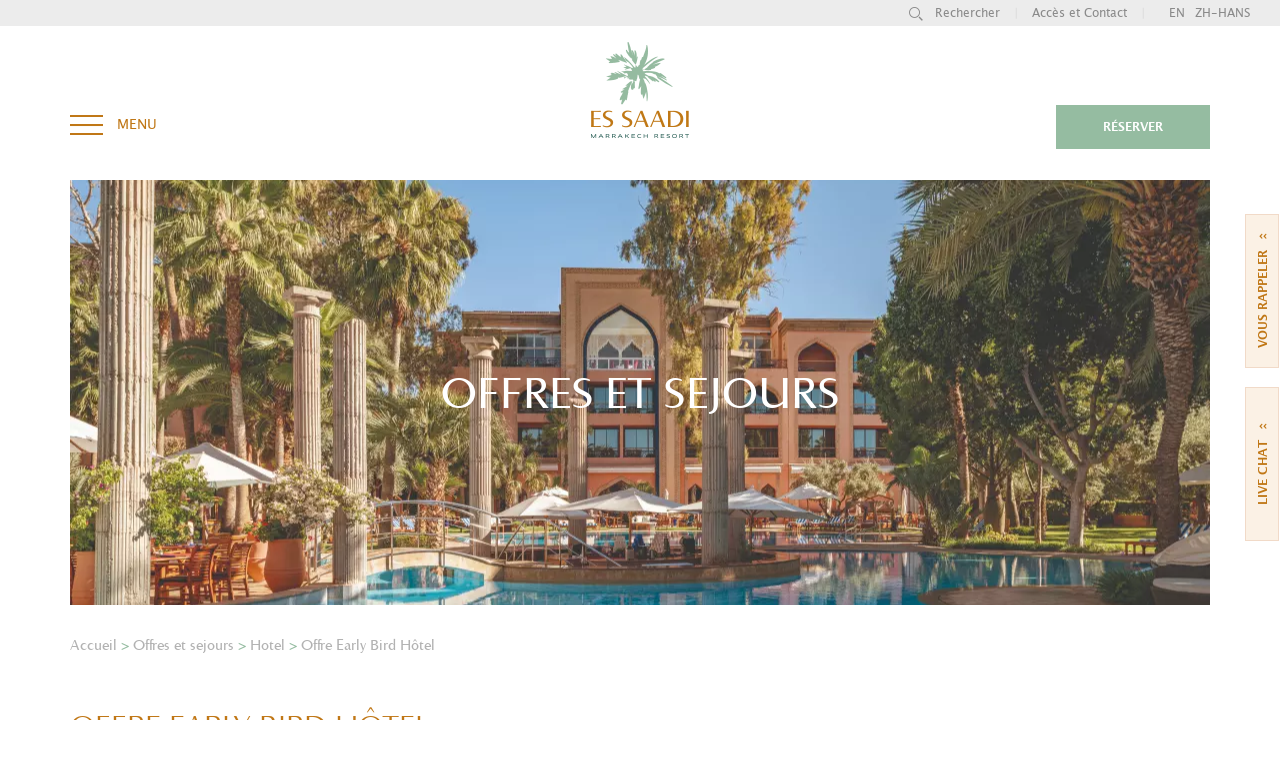

--- FILE ---
content_type: text/html; charset=UTF-8
request_url: https://www.essaadi.com/offre/offre-early-bird-hotel/
body_size: 13925
content:
<!doctype html><html class="no-js" lang="fr-FR"><head><meta charset="UTF-8"><meta http-equiv="x-ua-compatible" content="ie=edge"><meta name="viewport" content="width=device-width, initial-scale=1, maximum-scale=1, user-scalable=0"><link media="all" href="https://www.essaadi.com/wp-content/cache/autoptimize/css/autoptimize_d70503d8163183ae8d2e5afa94fb0d5e.css" rel="stylesheet"><title>Offre Early Bird Hôtel - Es Saadi Marrakech Resort</title><link rel="apple-touch-icon" href="apple-touch-icon.png"><link rel="apple-touch-icon" sizes="57x57" href="https://www.essaadi.com/wp-content/themes/EsSaadi/apple-icon-57x57.png"><link rel="apple-touch-icon" sizes="60x60" href="https://www.essaadi.com/wp-content/themes/EsSaadi/apple-icon-60x60.png"><link rel="apple-touch-icon" sizes="72x72" href="https://www.essaadi.com/wp-content/themes/EsSaadi/apple-icon-72x72.png"><link rel="apple-touch-icon" sizes="76x76" href="https://www.essaadi.com/wp-content/themes/EsSaadi/apple-icon-76x76.png"><link rel="apple-touch-icon" sizes="114x114" href="https://www.essaadi.com/wp-content/themes/EsSaadi/apple-icon-114x114.png"><link rel="apple-touch-icon" sizes="120x120" href="https://www.essaadi.com/wp-content/themes/EsSaadi/apple-icon-120x120.png"><link rel="apple-touch-icon" sizes="144x144" href="https://www.essaadi.com/wp-content/themes/EsSaadi/apple-icon-144x144.png"><link rel="apple-touch-icon" sizes="152x152" href="https://www.essaadi.com/wp-content/themes/EsSaadi/apple-icon-152x152.png"><link rel="apple-touch-icon" sizes="180x180" href="https://www.essaadi.com/wp-content/themes/EsSaadi/apple-icon-180x180.png"><link rel="icon" type="image/png" sizes="192x192"  href="https://www.essaadi.com/wp-content/themes/EsSaadi/android-icon-192x192.png"><link rel="icon" type="image/png" sizes="32x32" href="https://www.essaadi.com/wp-content/themes/EsSaadi/favicon-32x32.png"><link rel="icon" type="image/png" sizes="96x96" href="https://www.essaadi.com/wp-content/themes/EsSaadi/favicon-96x96.png"><link rel="icon" type="image/png" sizes="16x16" href="https://www.essaadi.com/wp-content/themes/EsSaadi/favicon-16x16.png"><link rel="manifest" href="https://www.essaadi.com/wp-content/themes/EsSaadi/manifest.json"><meta name="msapplication-TileColor" content="#ffffff"><meta name="msapplication-TileImage" content="https://www.essaadi.com/wp-content/themes/EsSaadi/ms-icon-144x144.png"><meta name="theme-color" content="#ffffff"> <script data-cfasync="false" data-no-defer="1" data-no-minify="1" data-no-optimize="1">var ewww_webp_supported=!1;function check_webp_feature(A,e){var w;e=void 0!==e?e:function(){},ewww_webp_supported?e(ewww_webp_supported):((w=new Image).onload=function(){ewww_webp_supported=0<w.width&&0<w.height,e&&e(ewww_webp_supported)},w.onerror=function(){e&&e(!1)},w.src="data:image/webp;base64,"+{alpha:"UklGRkoAAABXRUJQVlA4WAoAAAAQAAAAAAAAAAAAQUxQSAwAAAARBxAR/Q9ERP8DAABWUDggGAAAABQBAJ0BKgEAAQAAAP4AAA3AAP7mtQAAAA=="}[A])}check_webp_feature("alpha");</script><script data-cfasync="false" data-no-defer="1" data-no-minify="1" data-no-optimize="1">var Arrive=function(c,w){"use strict";if(c.MutationObserver&&"undefined"!=typeof HTMLElement){var r,a=0,u=(r=HTMLElement.prototype.matches||HTMLElement.prototype.webkitMatchesSelector||HTMLElement.prototype.mozMatchesSelector||HTMLElement.prototype.msMatchesSelector,{matchesSelector:function(e,t){return e instanceof HTMLElement&&r.call(e,t)},addMethod:function(e,t,r){var a=e[t];e[t]=function(){return r.length==arguments.length?r.apply(this,arguments):"function"==typeof a?a.apply(this,arguments):void 0}},callCallbacks:function(e,t){t&&t.options.onceOnly&&1==t.firedElems.length&&(e=[e[0]]);for(var r,a=0;r=e[a];a++)r&&r.callback&&r.callback.call(r.elem,r.elem);t&&t.options.onceOnly&&1==t.firedElems.length&&t.me.unbindEventWithSelectorAndCallback.call(t.target,t.selector,t.callback)},checkChildNodesRecursively:function(e,t,r,a){for(var i,n=0;i=e[n];n++)r(i,t,a)&&a.push({callback:t.callback,elem:i}),0<i.childNodes.length&&u.checkChildNodesRecursively(i.childNodes,t,r,a)},mergeArrays:function(e,t){var r,a={};for(r in e)e.hasOwnProperty(r)&&(a[r]=e[r]);for(r in t)t.hasOwnProperty(r)&&(a[r]=t[r]);return a},toElementsArray:function(e){return e=void 0!==e&&("number"!=typeof e.length||e===c)?[e]:e}}),e=(l.prototype.addEvent=function(e,t,r,a){a={target:e,selector:t,options:r,callback:a,firedElems:[]};return this._beforeAdding&&this._beforeAdding(a),this._eventsBucket.push(a),a},l.prototype.removeEvent=function(e){for(var t,r=this._eventsBucket.length-1;t=this._eventsBucket[r];r--)e(t)&&(this._beforeRemoving&&this._beforeRemoving(t),(t=this._eventsBucket.splice(r,1))&&t.length&&(t[0].callback=null))},l.prototype.beforeAdding=function(e){this._beforeAdding=e},l.prototype.beforeRemoving=function(e){this._beforeRemoving=e},l),t=function(i,n){var o=new e,l=this,s={fireOnAttributesModification:!1};return o.beforeAdding(function(t){var e=t.target;e!==c.document&&e!==c||(e=document.getElementsByTagName("html")[0]);var r=new MutationObserver(function(e){n.call(this,e,t)}),a=i(t.options);r.observe(e,a),t.observer=r,t.me=l}),o.beforeRemoving(function(e){e.observer.disconnect()}),this.bindEvent=function(e,t,r){t=u.mergeArrays(s,t);for(var a=u.toElementsArray(this),i=0;i<a.length;i++)o.addEvent(a[i],e,t,r)},this.unbindEvent=function(){var r=u.toElementsArray(this);o.removeEvent(function(e){for(var t=0;t<r.length;t++)if(this===w||e.target===r[t])return!0;return!1})},this.unbindEventWithSelectorOrCallback=function(r){var a=u.toElementsArray(this),i=r,e="function"==typeof r?function(e){for(var t=0;t<a.length;t++)if((this===w||e.target===a[t])&&e.callback===i)return!0;return!1}:function(e){for(var t=0;t<a.length;t++)if((this===w||e.target===a[t])&&e.selector===r)return!0;return!1};o.removeEvent(e)},this.unbindEventWithSelectorAndCallback=function(r,a){var i=u.toElementsArray(this);o.removeEvent(function(e){for(var t=0;t<i.length;t++)if((this===w||e.target===i[t])&&e.selector===r&&e.callback===a)return!0;return!1})},this},i=new function(){var s={fireOnAttributesModification:!1,onceOnly:!1,existing:!1};function n(e,t,r){return!(!u.matchesSelector(e,t.selector)||(e._id===w&&(e._id=a++),-1!=t.firedElems.indexOf(e._id)))&&(t.firedElems.push(e._id),!0)}var c=(i=new t(function(e){var t={attributes:!1,childList:!0,subtree:!0};return e.fireOnAttributesModification&&(t.attributes=!0),t},function(e,i){e.forEach(function(e){var t=e.addedNodes,r=e.target,a=[];null!==t&&0<t.length?u.checkChildNodesRecursively(t,i,n,a):"attributes"===e.type&&n(r,i)&&a.push({callback:i.callback,elem:r}),u.callCallbacks(a,i)})})).bindEvent;return i.bindEvent=function(e,t,r){t=void 0===r?(r=t,s):u.mergeArrays(s,t);var a=u.toElementsArray(this);if(t.existing){for(var i=[],n=0;n<a.length;n++)for(var o=a[n].querySelectorAll(e),l=0;l<o.length;l++)i.push({callback:r,elem:o[l]});if(t.onceOnly&&i.length)return r.call(i[0].elem,i[0].elem);setTimeout(u.callCallbacks,1,i)}c.call(this,e,t,r)},i},o=new function(){var a={};function i(e,t){return u.matchesSelector(e,t.selector)}var n=(o=new t(function(){return{childList:!0,subtree:!0}},function(e,r){e.forEach(function(e){var t=e.removedNodes,e=[];null!==t&&0<t.length&&u.checkChildNodesRecursively(t,r,i,e),u.callCallbacks(e,r)})})).bindEvent;return o.bindEvent=function(e,t,r){t=void 0===r?(r=t,a):u.mergeArrays(a,t),n.call(this,e,t,r)},o};d(HTMLElement.prototype),d(NodeList.prototype),d(HTMLCollection.prototype),d(HTMLDocument.prototype),d(Window.prototype);var n={};return s(i,n,"unbindAllArrive"),s(o,n,"unbindAllLeave"),n}function l(){this._eventsBucket=[],this._beforeAdding=null,this._beforeRemoving=null}function s(e,t,r){u.addMethod(t,r,e.unbindEvent),u.addMethod(t,r,e.unbindEventWithSelectorOrCallback),u.addMethod(t,r,e.unbindEventWithSelectorAndCallback)}function d(e){e.arrive=i.bindEvent,s(i,e,"unbindArrive"),e.leave=o.bindEvent,s(o,e,"unbindLeave")}}(window,void 0),ewww_webp_supported=!1;function check_webp_feature(e,t){var r;ewww_webp_supported?t(ewww_webp_supported):((r=new Image).onload=function(){ewww_webp_supported=0<r.width&&0<r.height,t(ewww_webp_supported)},r.onerror=function(){t(!1)},r.src="data:image/webp;base64,"+{alpha:"UklGRkoAAABXRUJQVlA4WAoAAAAQAAAAAAAAAAAAQUxQSAwAAAARBxAR/Q9ERP8DAABWUDggGAAAABQBAJ0BKgEAAQAAAP4AAA3AAP7mtQAAAA==",animation:"UklGRlIAAABXRUJQVlA4WAoAAAASAAAAAAAAAAAAQU5JTQYAAAD/////AABBTk1GJgAAAAAAAAAAAAAAAAAAAGQAAABWUDhMDQAAAC8AAAAQBxAREYiI/gcA"}[e])}function ewwwLoadImages(e){if(e){for(var t=document.querySelectorAll(".batch-image img, .image-wrapper a, .ngg-pro-masonry-item a, .ngg-galleria-offscreen-seo-wrapper a"),r=0,a=t.length;r<a;r++)ewwwAttr(t[r],"data-src",t[r].getAttribute("data-webp")),ewwwAttr(t[r],"data-thumbnail",t[r].getAttribute("data-webp-thumbnail"));for(var i=document.querySelectorAll("div.woocommerce-product-gallery__image"),r=0,a=i.length;r<a;r++)ewwwAttr(i[r],"data-thumb",i[r].getAttribute("data-webp-thumb"))}for(var n=document.querySelectorAll("video"),r=0,a=n.length;r<a;r++)ewwwAttr(n[r],"poster",e?n[r].getAttribute("data-poster-webp"):n[r].getAttribute("data-poster-image"));for(var o,l=document.querySelectorAll("img.ewww_webp_lazy_load"),r=0,a=l.length;r<a;r++)e&&(ewwwAttr(l[r],"data-lazy-srcset",l[r].getAttribute("data-lazy-srcset-webp")),ewwwAttr(l[r],"data-srcset",l[r].getAttribute("data-srcset-webp")),ewwwAttr(l[r],"data-lazy-src",l[r].getAttribute("data-lazy-src-webp")),ewwwAttr(l[r],"data-src",l[r].getAttribute("data-src-webp")),ewwwAttr(l[r],"data-orig-file",l[r].getAttribute("data-webp-orig-file")),ewwwAttr(l[r],"data-medium-file",l[r].getAttribute("data-webp-medium-file")),ewwwAttr(l[r],"data-large-file",l[r].getAttribute("data-webp-large-file")),null!=(o=l[r].getAttribute("srcset"))&&!1!==o&&o.includes("R0lGOD")&&ewwwAttr(l[r],"src",l[r].getAttribute("data-lazy-src-webp"))),l[r].className=l[r].className.replace(/\bewww_webp_lazy_load\b/,"");for(var s=document.querySelectorAll(".ewww_webp"),r=0,a=s.length;r<a;r++)e?(ewwwAttr(s[r],"srcset",s[r].getAttribute("data-srcset-webp")),ewwwAttr(s[r],"src",s[r].getAttribute("data-src-webp")),ewwwAttr(s[r],"data-orig-file",s[r].getAttribute("data-webp-orig-file")),ewwwAttr(s[r],"data-medium-file",s[r].getAttribute("data-webp-medium-file")),ewwwAttr(s[r],"data-large-file",s[r].getAttribute("data-webp-large-file")),ewwwAttr(s[r],"data-large_image",s[r].getAttribute("data-webp-large_image")),ewwwAttr(s[r],"data-src",s[r].getAttribute("data-webp-src"))):(ewwwAttr(s[r],"srcset",s[r].getAttribute("data-srcset-img")),ewwwAttr(s[r],"src",s[r].getAttribute("data-src-img"))),s[r].className=s[r].className.replace(/\bewww_webp\b/,"ewww_webp_loaded");window.jQuery&&jQuery.fn.isotope&&jQuery.fn.imagesLoaded&&(jQuery(".fusion-posts-container-infinite").imagesLoaded(function(){jQuery(".fusion-posts-container-infinite").hasClass("isotope")&&jQuery(".fusion-posts-container-infinite").isotope()}),jQuery(".fusion-portfolio:not(.fusion-recent-works) .fusion-portfolio-wrapper").imagesLoaded(function(){jQuery(".fusion-portfolio:not(.fusion-recent-works) .fusion-portfolio-wrapper").isotope()}))}function ewwwWebPInit(e){ewwwLoadImages(e),ewwwNggLoadGalleries(e),document.arrive(".ewww_webp",function(){ewwwLoadImages(e)}),document.arrive(".ewww_webp_lazy_load",function(){ewwwLoadImages(e)}),document.arrive("videos",function(){ewwwLoadImages(e)}),"loading"==document.readyState?document.addEventListener("DOMContentLoaded",ewwwJSONParserInit):("undefined"!=typeof galleries&&ewwwNggParseGalleries(e),ewwwWooParseVariations(e))}function ewwwAttr(e,t,r){null!=r&&!1!==r&&e.setAttribute(t,r)}function ewwwJSONParserInit(){"undefined"!=typeof galleries&&check_webp_feature("alpha",ewwwNggParseGalleries),check_webp_feature("alpha",ewwwWooParseVariations)}function ewwwWooParseVariations(e){if(e)for(var t=document.querySelectorAll("form.variations_form"),r=0,a=t.length;r<a;r++){var i=t[r].getAttribute("data-product_variations"),n=!1;try{for(var o in i=JSON.parse(i))void 0!==i[o]&&void 0!==i[o].image&&(void 0!==i[o].image.src_webp&&(i[o].image.src=i[o].image.src_webp,n=!0),void 0!==i[o].image.srcset_webp&&(i[o].image.srcset=i[o].image.srcset_webp,n=!0),void 0!==i[o].image.full_src_webp&&(i[o].image.full_src=i[o].image.full_src_webp,n=!0),void 0!==i[o].image.gallery_thumbnail_src_webp&&(i[o].image.gallery_thumbnail_src=i[o].image.gallery_thumbnail_src_webp,n=!0),void 0!==i[o].image.thumb_src_webp&&(i[o].image.thumb_src=i[o].image.thumb_src_webp,n=!0));n&&ewwwAttr(t[r],"data-product_variations",JSON.stringify(i))}catch(e){}}}function ewwwNggParseGalleries(e){if(e)for(var t in galleries){var r=galleries[t];galleries[t].images_list=ewwwNggParseImageList(r.images_list)}}function ewwwNggLoadGalleries(e){e&&document.addEventListener("ngg.galleria.themeadded",function(e,t){window.ngg_galleria._create_backup=window.ngg_galleria.create,window.ngg_galleria.create=function(e,t){var r=$(e).data("id");return galleries["gallery_"+r].images_list=ewwwNggParseImageList(galleries["gallery_"+r].images_list),window.ngg_galleria._create_backup(e,t)}})}function ewwwNggParseImageList(e){for(var t in e){var r=e[t];if(void 0!==r["image-webp"]&&(e[t].image=r["image-webp"],delete e[t]["image-webp"]),void 0!==r["thumb-webp"]&&(e[t].thumb=r["thumb-webp"],delete e[t]["thumb-webp"]),void 0!==r.full_image_webp&&(e[t].full_image=r.full_image_webp,delete e[t].full_image_webp),void 0!==r.srcsets)for(var a in r.srcsets)nggSrcset=r.srcsets[a],void 0!==r.srcsets[a+"-webp"]&&(e[t].srcsets[a]=r.srcsets[a+"-webp"],delete e[t].srcsets[a+"-webp"]);if(void 0!==r.full_srcsets)for(var i in r.full_srcsets)nggFSrcset=r.full_srcsets[i],void 0!==r.full_srcsets[i+"-webp"]&&(e[t].full_srcsets[i]=r.full_srcsets[i+"-webp"],delete e[t].full_srcsets[i+"-webp"])}return e}check_webp_feature("alpha",ewwwWebPInit);</script><meta name='robots' content='noindex, follow' /><style>img:is([sizes="auto" i],[sizes^="auto," i]){contain-intrinsic-size:3000px 1500px}</style><link rel="alternate" hreflang="fr" href="https://www.essaadi.com/offre/offre-early-bird-hotel/" /><link rel="alternate" hreflang="en" href="https://www.essaadi.com/en/offre/early-bird-offer-5-star-hotel/" /><link rel="alternate" hreflang="zh-hans" href="https://www.essaadi.com/zh-hans/offre/offre-early-bird-hotel/" /><link rel="alternate" hreflang="x-default" href="https://www.essaadi.com/offre/offre-early-bird-hotel/" /><meta name="description" content="Offre Early Bird Hôtel. Prenez le temps de préparer votre séjour dans la ville ocre et bénéficiez d’une offre privilège." /><link rel="canonical" href="https://www.essaadi.com/offre/offre-early-bird-hotel/" /><meta property="og:locale" content="fr_FR" /><meta property="og:type" content="article" /><meta property="og:title" content="Offre Early Bird Hôtel - Es Saadi Marrakech Resort" /><meta property="og:description" content="Offre Early Bird Hôtel. Prenez le temps de préparer votre séjour dans la ville ocre et bénéficiez d’une offre privilège." /><meta property="og:url" content="https://www.essaadi.com/offre/offre-early-bird-hotel/" /><meta property="og:site_name" content="Es Saadi Marrakech Resort" /><meta property="article:publisher" content="https://www.facebook.com/essaadimarrakechresort/" /><meta property="article:modified_time" content="2025-02-26T11:42:38+00:00" /><meta property="og:image" content="https://www.essaadi.com/wp-content/uploads/DSC_8895-e1704446297458.jpg" /><meta property="og:image:width" content="8161" /><meta property="og:image:height" content="4638" /><meta property="og:image:type" content="image/jpeg" /><meta name="twitter:card" content="summary_large_image" /><meta name="twitter:site" content="@essaadiresort" /><meta name="twitter:label1" content="Durée de lecture estimée" /><meta name="twitter:data1" content="1 minute" /> <script type="application/ld+json" class="yoast-schema-graph">{"@context":"https://schema.org","@graph":[{"@type":"WebPage","@id":"https://www.essaadi.com/offre/offre-early-bird-hotel/","url":"https://www.essaadi.com/offre/offre-early-bird-hotel/","name":"Offre Early Bird Hôtel - Es Saadi Marrakech Resort","isPartOf":{"@id":"https://www.essaadi.com/#website"},"primaryImageOfPage":{"@id":"https://www.essaadi.com/offre/offre-early-bird-hotel/#primaryimage"},"image":{"@id":"https://www.essaadi.com/offre/offre-early-bird-hotel/#primaryimage"},"thumbnailUrl":"https://www.essaadi.com/wp-content/uploads/DSC_8895-e1704446297458.jpg","datePublished":"2024-01-01T17:15:12+00:00","dateModified":"2025-02-26T11:42:38+00:00","description":"Offre Early Bird Hôtel. Prenez le temps de préparer votre séjour dans la ville ocre et bénéficiez d’une offre privilège.","breadcrumb":{"@id":"https://www.essaadi.com/offre/offre-early-bird-hotel/#breadcrumb"},"inLanguage":"fr-FR","potentialAction":[{"@type":"ReadAction","target":["https://www.essaadi.com/offre/offre-early-bird-hotel/"]}]},{"@type":"ImageObject","inLanguage":"fr-FR","@id":"https://www.essaadi.com/offre/offre-early-bird-hotel/#primaryimage","url":"https://www.essaadi.com/wp-content/uploads/DSC_8895-e1704446297458.jpg","contentUrl":"https://www.essaadi.com/wp-content/uploads/DSC_8895-e1704446297458.jpg","width":8161,"height":4638,"caption":"Piscine Hôtel Es Saadi Marrakech Resort"},{"@type":"BreadcrumbList","@id":"https://www.essaadi.com/offre/offre-early-bird-hotel/#breadcrumb","itemListElement":[{"@type":"ListItem","position":1,"name":"Accueil","item":"https://www.essaadi.com/"},{"@type":"ListItem","position":2,"name":"Offre Early Bird Hôtel"}]},{"@type":"WebSite","@id":"https://www.essaadi.com/#website","url":"https://www.essaadi.com/","name":"Es Saadi Marrakech Resort","description":"L&#039;émotion est notre héritage","publisher":{"@id":"https://www.essaadi.com/#organization"},"potentialAction":[{"@type":"SearchAction","target":{"@type":"EntryPoint","urlTemplate":"https://www.essaadi.com/?s={search_term_string}"},"query-input":{"@type":"PropertyValueSpecification","valueRequired":true,"valueName":"search_term_string"}}],"inLanguage":"fr-FR"},{"@type":"Organization","@id":"https://www.essaadi.com/#organization","name":"Es Saadi","alternateName":"Es Saadi - Palace","url":"https://www.essaadi.com/","logo":{"@type":"ImageObject","inLanguage":"fr-FR","@id":"https://www.essaadi.com/#/schema/logo/image/","url":"https://www.essaadi.com/wp-content/uploads/image00009.jpeg","contentUrl":"https://www.essaadi.com/wp-content/uploads/image00009.jpeg","width":455,"height":608,"caption":"Es Saadi"},"image":{"@id":"https://www.essaadi.com/#/schema/logo/image/"},"sameAs":["https://www.facebook.com/essaadimarrakechresort/","https://x.com/essaadiresort","https://www.instagram.com/essaadimarrakech/","https://www.linkedin.com/company/1186110","https://www.pinterest.fr/es_saadi","https://www.youtube.com/channel/UCgSAnYg19q9WQefg-tABcXw"]}]}</script> <style id='wp-emoji-styles-inline-css' type='text/css'>img.wp-smiley,img.emoji{display:inline !important;border:none !important;box-shadow:none !important;height:1em !important;width:1em !important;margin:0 .07em !important;vertical-align:-.1em !important;background:0 0 !important;padding:0 !important}</style><style id='classic-theme-styles-inline-css' type='text/css'>/*! This file is auto-generated */
.wp-block-button__link{color:#fff;background-color:#32373c;border-radius:9999px;box-shadow:none;text-decoration:none;padding:calc(.667em + 2px) calc(1.333em + 2px);font-size:1.125em}.wp-block-file__button{background:#32373c;color:#fff;text-decoration:none}</style><style id='global-styles-inline-css' type='text/css'>:root{--wp--preset--aspect-ratio--square:1;--wp--preset--aspect-ratio--4-3:4/3;--wp--preset--aspect-ratio--3-4:3/4;--wp--preset--aspect-ratio--3-2:3/2;--wp--preset--aspect-ratio--2-3:2/3;--wp--preset--aspect-ratio--16-9:16/9;--wp--preset--aspect-ratio--9-16:9/16;--wp--preset--color--black:#000;--wp--preset--color--cyan-bluish-gray:#abb8c3;--wp--preset--color--white:#fff;--wp--preset--color--pale-pink:#f78da7;--wp--preset--color--vivid-red:#cf2e2e;--wp--preset--color--luminous-vivid-orange:#ff6900;--wp--preset--color--luminous-vivid-amber:#fcb900;--wp--preset--color--light-green-cyan:#7bdcb5;--wp--preset--color--vivid-green-cyan:#00d084;--wp--preset--color--pale-cyan-blue:#8ed1fc;--wp--preset--color--vivid-cyan-blue:#0693e3;--wp--preset--color--vivid-purple:#9b51e0;--wp--preset--gradient--vivid-cyan-blue-to-vivid-purple:linear-gradient(135deg,rgba(6,147,227,1) 0%,#9b51e0 100%);--wp--preset--gradient--light-green-cyan-to-vivid-green-cyan:linear-gradient(135deg,#7adcb4 0%,#00d082 100%);--wp--preset--gradient--luminous-vivid-amber-to-luminous-vivid-orange:linear-gradient(135deg,rgba(252,185,0,1) 0%,rgba(255,105,0,1) 100%);--wp--preset--gradient--luminous-vivid-orange-to-vivid-red:linear-gradient(135deg,rgba(255,105,0,1) 0%,#cf2e2e 100%);--wp--preset--gradient--very-light-gray-to-cyan-bluish-gray:linear-gradient(135deg,#eee 0%,#a9b8c3 100%);--wp--preset--gradient--cool-to-warm-spectrum:linear-gradient(135deg,#4aeadc 0%,#9778d1 20%,#cf2aba 40%,#ee2c82 60%,#fb6962 80%,#fef84c 100%);--wp--preset--gradient--blush-light-purple:linear-gradient(135deg,#ffceec 0%,#9896f0 100%);--wp--preset--gradient--blush-bordeaux:linear-gradient(135deg,#fecda5 0%,#fe2d2d 50%,#6b003e 100%);--wp--preset--gradient--luminous-dusk:linear-gradient(135deg,#ffcb70 0%,#c751c0 50%,#4158d0 100%);--wp--preset--gradient--pale-ocean:linear-gradient(135deg,#fff5cb 0%,#b6e3d4 50%,#33a7b5 100%);--wp--preset--gradient--electric-grass:linear-gradient(135deg,#caf880 0%,#71ce7e 100%);--wp--preset--gradient--midnight:linear-gradient(135deg,#020381 0%,#2874fc 100%);--wp--preset--font-size--small:13px;--wp--preset--font-size--medium:20px;--wp--preset--font-size--large:36px;--wp--preset--font-size--x-large:42px;--wp--preset--spacing--20:.44rem;--wp--preset--spacing--30:.67rem;--wp--preset--spacing--40:1rem;--wp--preset--spacing--50:1.5rem;--wp--preset--spacing--60:2.25rem;--wp--preset--spacing--70:3.38rem;--wp--preset--spacing--80:5.06rem;--wp--preset--shadow--natural:6px 6px 9px rgba(0,0,0,.2);--wp--preset--shadow--deep:12px 12px 50px rgba(0,0,0,.4);--wp--preset--shadow--sharp:6px 6px 0px rgba(0,0,0,.2);--wp--preset--shadow--outlined:6px 6px 0px -3px rgba(255,255,255,1),6px 6px rgba(0,0,0,1);--wp--preset--shadow--crisp:6px 6px 0px rgba(0,0,0,1)}:where(.is-layout-flex){gap:.5em}:where(.is-layout-grid){gap:.5em}body .is-layout-flex{display:flex}.is-layout-flex{flex-wrap:wrap;align-items:center}.is-layout-flex>:is(*,div){margin:0}body .is-layout-grid{display:grid}.is-layout-grid>:is(*,div){margin:0}:where(.wp-block-columns.is-layout-flex){gap:2em}:where(.wp-block-columns.is-layout-grid){gap:2em}:where(.wp-block-post-template.is-layout-flex){gap:1.25em}:where(.wp-block-post-template.is-layout-grid){gap:1.25em}.has-black-color{color:var(--wp--preset--color--black) !important}.has-cyan-bluish-gray-color{color:var(--wp--preset--color--cyan-bluish-gray) !important}.has-white-color{color:var(--wp--preset--color--white) !important}.has-pale-pink-color{color:var(--wp--preset--color--pale-pink) !important}.has-vivid-red-color{color:var(--wp--preset--color--vivid-red) !important}.has-luminous-vivid-orange-color{color:var(--wp--preset--color--luminous-vivid-orange) !important}.has-luminous-vivid-amber-color{color:var(--wp--preset--color--luminous-vivid-amber) !important}.has-light-green-cyan-color{color:var(--wp--preset--color--light-green-cyan) !important}.has-vivid-green-cyan-color{color:var(--wp--preset--color--vivid-green-cyan) !important}.has-pale-cyan-blue-color{color:var(--wp--preset--color--pale-cyan-blue) !important}.has-vivid-cyan-blue-color{color:var(--wp--preset--color--vivid-cyan-blue) !important}.has-vivid-purple-color{color:var(--wp--preset--color--vivid-purple) !important}.has-black-background-color{background-color:var(--wp--preset--color--black) !important}.has-cyan-bluish-gray-background-color{background-color:var(--wp--preset--color--cyan-bluish-gray) !important}.has-white-background-color{background-color:var(--wp--preset--color--white) !important}.has-pale-pink-background-color{background-color:var(--wp--preset--color--pale-pink) !important}.has-vivid-red-background-color{background-color:var(--wp--preset--color--vivid-red) !important}.has-luminous-vivid-orange-background-color{background-color:var(--wp--preset--color--luminous-vivid-orange) !important}.has-luminous-vivid-amber-background-color{background-color:var(--wp--preset--color--luminous-vivid-amber) !important}.has-light-green-cyan-background-color{background-color:var(--wp--preset--color--light-green-cyan) !important}.has-vivid-green-cyan-background-color{background-color:var(--wp--preset--color--vivid-green-cyan) !important}.has-pale-cyan-blue-background-color{background-color:var(--wp--preset--color--pale-cyan-blue) !important}.has-vivid-cyan-blue-background-color{background-color:var(--wp--preset--color--vivid-cyan-blue) !important}.has-vivid-purple-background-color{background-color:var(--wp--preset--color--vivid-purple) !important}.has-black-border-color{border-color:var(--wp--preset--color--black) !important}.has-cyan-bluish-gray-border-color{border-color:var(--wp--preset--color--cyan-bluish-gray) !important}.has-white-border-color{border-color:var(--wp--preset--color--white) !important}.has-pale-pink-border-color{border-color:var(--wp--preset--color--pale-pink) !important}.has-vivid-red-border-color{border-color:var(--wp--preset--color--vivid-red) !important}.has-luminous-vivid-orange-border-color{border-color:var(--wp--preset--color--luminous-vivid-orange) !important}.has-luminous-vivid-amber-border-color{border-color:var(--wp--preset--color--luminous-vivid-amber) !important}.has-light-green-cyan-border-color{border-color:var(--wp--preset--color--light-green-cyan) !important}.has-vivid-green-cyan-border-color{border-color:var(--wp--preset--color--vivid-green-cyan) !important}.has-pale-cyan-blue-border-color{border-color:var(--wp--preset--color--pale-cyan-blue) !important}.has-vivid-cyan-blue-border-color{border-color:var(--wp--preset--color--vivid-cyan-blue) !important}.has-vivid-purple-border-color{border-color:var(--wp--preset--color--vivid-purple) !important}.has-vivid-cyan-blue-to-vivid-purple-gradient-background{background:var(--wp--preset--gradient--vivid-cyan-blue-to-vivid-purple) !important}.has-light-green-cyan-to-vivid-green-cyan-gradient-background{background:var(--wp--preset--gradient--light-green-cyan-to-vivid-green-cyan) !important}.has-luminous-vivid-amber-to-luminous-vivid-orange-gradient-background{background:var(--wp--preset--gradient--luminous-vivid-amber-to-luminous-vivid-orange) !important}.has-luminous-vivid-orange-to-vivid-red-gradient-background{background:var(--wp--preset--gradient--luminous-vivid-orange-to-vivid-red) !important}.has-very-light-gray-to-cyan-bluish-gray-gradient-background{background:var(--wp--preset--gradient--very-light-gray-to-cyan-bluish-gray) !important}.has-cool-to-warm-spectrum-gradient-background{background:var(--wp--preset--gradient--cool-to-warm-spectrum) !important}.has-blush-light-purple-gradient-background{background:var(--wp--preset--gradient--blush-light-purple) !important}.has-blush-bordeaux-gradient-background{background:var(--wp--preset--gradient--blush-bordeaux) !important}.has-luminous-dusk-gradient-background{background:var(--wp--preset--gradient--luminous-dusk) !important}.has-pale-ocean-gradient-background{background:var(--wp--preset--gradient--pale-ocean) !important}.has-electric-grass-gradient-background{background:var(--wp--preset--gradient--electric-grass) !important}.has-midnight-gradient-background{background:var(--wp--preset--gradient--midnight) !important}.has-small-font-size{font-size:var(--wp--preset--font-size--small) !important}.has-medium-font-size{font-size:var(--wp--preset--font-size--medium) !important}.has-large-font-size{font-size:var(--wp--preset--font-size--large) !important}.has-x-large-font-size{font-size:var(--wp--preset--font-size--x-large) !important}:where(.wp-block-post-template.is-layout-flex){gap:1.25em}:where(.wp-block-post-template.is-layout-grid){gap:1.25em}:where(.wp-block-columns.is-layout-flex){gap:2em}:where(.wp-block-columns.is-layout-grid){gap:2em}:root :where(.wp-block-pullquote){font-size:1.5em;line-height:1.6}</style> <script type="text/javascript" src="https://www.essaadi.com/wp-includes/js/jquery/jquery.min.js?ver=3.7.1" id="jquery-core-js"></script> <link rel="https://api.w.org/" href="https://www.essaadi.com/wp-json/" /><link rel="EditURI" type="application/rsd+xml" title="RSD" href="https://www.essaadi.com/xmlrpc.php?rsd" /><meta name="generator" content="WordPress 6.7.4" /><link rel='shortlink' href='https://www.essaadi.com/?p=3211' /><link rel="alternate" title="oEmbed (JSON)" type="application/json+oembed" href="https://www.essaadi.com/wp-json/oembed/1.0/embed?url=https%3A%2F%2Fwww.essaadi.com%2Foffre%2Foffre-early-bird-hotel%2F" /><link rel="alternate" title="oEmbed (XML)" type="text/xml+oembed" href="https://www.essaadi.com/wp-json/oembed/1.0/embed?url=https%3A%2F%2Fwww.essaadi.com%2Foffre%2Foffre-early-bird-hotel%2F&#038;format=xml" /><meta name="generator" content="WPML ver:4.6.15 stt:60,1,4;" /> <noscript><style>.lazyload[data-src]{display:none !important}</style></noscript><style>.lazyload{background-image:none !important}.lazyload:before{background-image:none !important}</style></head><body class="offre-template-default single single-offre postid-3211">
<script data-cfasync="false" data-no-defer="1" data-no-minify="1" data-no-optimize="1">if(typeof ewww_webp_supported==="undefined"){var ewww_webp_supported=!1}if(ewww_webp_supported){document.body.classList.add("webp-support")}</script> <noscript><iframe src="https://www.googletagmanager.com/ns.html?id=GTM-PRC8B32"
 height="0" width="0" style="display:none;visibility:hidden"></iframe></noscript> <noscript><iframe src="https://www.googletagmanager.com/ns.html?id=GTM-583FPMN9"
height="0" width="0" style="display:none;visibility:hidden"></iframe></noscript> <!--[if lt IE 8]><p class="browserupgrade">Vous utilisez un navigateur <strong>obsolète</strong>. Pour profiter pleinement de l'expèrieuce utilisateur que nous vous offrons, merci <a href="http://browsehappy.com/">de le mettre à jour</a>.</p> <![endif]--><header data-role="header" data-position="fixed" data-disable-page-zoom="false"><div class="searchbar"><div class="container" style="position: relative"> <a href="#" id="bt-close-search"><span class="icon-croix pull-right"></span></a><div class="row"><div class="col-lg-12" style="position: relative"><form id="searchform" method="get" action="https://www.essaadi.com"> <span class="icon-search"></span><input type="text" id="auto"><input type="search" name="s" id="s" placeholder="rechercher"> <span class="txt">Tapez et appuyez sur entrée pour rechercher</span> <input type="submit" value="Search" style="display: none" /></form></div></div></div></div><div class="toolbar"><ul class="list-inline pull-right"><li class="hidden-d text-capitalize"><a id="bt-webcallback-m">vous rappeler</a></li><li class="hidden-m"> <a href="#" id="bt-search" style="text-transform: capitalize"><span class="icon-search"></span>&nbsp;&nbsp;&nbsp;rechercher</a></li><li class="sep hidden-m">|</li><li class="hidden-m"> <a href="https://www.essaadi.com/acces-contact/" title="Accès et Contact">Accès et Contact</a></li><li class="sep">|</li><li class="text-uppercase lg"> <a href="https://www.essaadi.com/en/offre/early-bird-offer-5-star-hotel/" style="padding-left:10px">en</a><a href="https://www.essaadi.com/zh-hans/offre/offre-early-bird-hotel/" style="padding-left:10px">zh-hans</a></li></ul></div><div class="container"><div class="head row"><div class="col-xs-3"> <a id="bt-open-menu" class="hidden-m text-uppercase"><span class="icon-menu"></span> menu</a> <a id="bt-open-menu-m" class="pull-left text-uppercase hidden-d"><span class="icon-menu"></span><br />menu</a></div><div class="col-xs-6 text-center"> <a href="https://www.essaadi.com" title="Es Saadi Marrakech Resort"> <img src="[data-uri]" width="164" height="128" alt="Es Saadi Marrakech Resort" class="img-responsive logo_ontop lazyload ewww_webp_lazy_load" id="logo" data-src="https://www.essaadi.com/wp-content/themes/EsSaadi/img/logo.png" decoding="async" data-eio-rwidth="164" data-eio-rheight="128" data-src-webp="https://www.essaadi.com/wp-content/themes/EsSaadi/img/logo.png.webp"><noscript><img src="https://www.essaadi.com/wp-content/themes/EsSaadi/img/logo.png" width="164" height="128" alt="Es Saadi Marrakech Resort" class="img-responsive logo_ontop" id="logo" data-eio="l"></noscript> <img src="[data-uri]" width="164" alt="Es Saadi Marrakech Resort" class="img-responsive logo_onhover lazyload" id="logo" data-src="https://www.essaadi.com/wp-content/themes/EsSaadi/img/logo-essaadi.svg" decoding="async"><noscript><img src="https://www.essaadi.com/wp-content/themes/EsSaadi/img/logo-essaadi.svg" width="164" alt="Es Saadi Marrakech Resort" class="img-responsive logo_onhover" id="logo" data-eio="l"></noscript> </a></div><div class="col-xs-3 hidden-md hidden-lg"> <a href="https://www.essaadi.com/acces-contact/" title="Accès et Contact" id="bt-contact" class="pull-right text-right text-uppercase"><span class="icon-pin"></span><br />contact</a></div><div class="col-xs-12 col-md-3 header_book"> <button class="btn btn-m btn-secondary btn-travelc">réserver</button></div></div></div></header><div class="box-nav"><div class="wrapper"> <a id="bt-close-menu"><span class="icon-croix"></span></a><div class="container text-center" style="padding-top:37px; height:auto; position:relative"> <a id="bt-return-menu"><span class="icon-arrow2"></span></a> <a href="https://www.essaadi.com" title="Es Saadi Marrakech Resort"><img src="[data-uri]" width="164" height="128" alt="Es Saadi Marrakech Resort" data-src="https://www.essaadi.com/wp-content/themes/EsSaadi/img/logo.png" decoding="async" class="lazyload ewww_webp_lazy_load" data-eio-rwidth="164" data-eio-rheight="128" data-src-webp="https://www.essaadi.com/wp-content/themes/EsSaadi/img/logo.png.webp"><noscript><img src="https://www.essaadi.com/wp-content/themes/EsSaadi/img/logo.png" width="164" height="128" alt="Es Saadi Marrakech Resort" data-eio="l"></noscript></a></div><div class="container middle"><div id="wrapps" style="width:90000px"><div class="wrapp actif" id="wrapp-menu"><div class="container" style="padding:0"><div class="row"><nav class="col-md-10 col-md-offset-2" role="navigation"><ul><li> <a href="https://www.essaadi.com/resort-marrakech/" title="Notre Resort">Notre Resort</a></li><li> <a href="https://www.essaadi.com/hebergement-es-saadi-marrakech-resort/" title="Hébergement Es Saadi">Hébergements</a></li><li> <a href="https://www.essaadi.com/les-tables-du-palace/" title="Restaurants &#038; Bars">Restaurants & bars</a></li><li> <a href="https://www.essaadi.com/bien-etre/" title="Bien être">Bien-être</a></li><li> <a data-cible="wrapp-ssmenu2">Casino & theatro&nbsp;&nbsp;›</a></li><li> <a href="https://www.essaadi.com/offres-sejours/" title="Offres et sejours">Offres et sejours</a></li><li> <a href="https://www.essaadi.com/congres-seminaires-marrakech/" title="Séminaires & Événements">Séminaires & Événements</a></li><li> <a data-cible="wrapp-ssmenu5">Activités resort & tourisme&nbsp;&nbsp;›</a></li><li> <a href="https://www.essaadi.com/actualites/" title="Actualités Es Saadi">Actualités Es Saadi</a></li><li> <a href="https://www.essaadi.com/restaurants-marrakech/autres/potager-du-bled/" title="Potager du Bled">Potager du Bled</a></li></ul></nav><div class="clearfix"></div><div class="text-center" style="margin-top:80px"> <button class="btn btn-xl btn-secondary-n btn-travelc">réserver</button></div></div></div></div><div class="wrapp ssmenu" id="wrapp-ssmenu1"><div class="container"><div class="row"><div class="col-xs-12"><div class="title text-center">Restaurants & bars</div></div></div><div class="clearfix"><div class="box-offre"> <a class="content" href="https://www.essaadi.com/offres-sejours/" title="Offres et sejours"> <span><b>nos offres</b><br>spéciales</span> </a></div><div class="col-xs-6 full"> <a href="https://www.essaadi.com/restaurants-marrakech/restau-bars/"><div class="mask"></div> <span>Les tables du Palace (new)</span> <img src="[data-uri]" class="img-responsive lazyload ewww_webp_lazy_load" alt="Les Tables du Palace Es Saadi Marrakech" data-src="https://www.essaadi.com/wp-content/uploads/Tables-palace-1140x424-2-585x219.jpg" decoding="async" width="585" height="219" data-eio-rwidth="585" data-eio-rheight="219" data-src-webp="https://www.essaadi.com/wp-content/uploads/Tables-palace-1140x424-2-585x219.jpg.webp"><noscript><img src="https://www.essaadi.com/wp-content/uploads/Tables-palace-1140x424-2-585x219.jpg" class="img-responsive" alt="Les Tables du Palace Es Saadi Marrakech" data-eio="l"></noscript> </a></div><div class="col-xs-6 full"> <a href="https://www.essaadi.com/restaurants-marrakech/restaurants-hotel/"><div class="mask"></div> <span>Les Restaurants de l&rsquo;Hôtel</span> <img src="[data-uri]" class="img-responsive lazyload ewww_webp_lazy_load" alt="Les restaurants de l'Hôtel Es Saadi" data-src="https://www.essaadi.com/wp-content/uploads/restaurants-hotel-header-1140x424-1-585x219.jpg" decoding="async" width="585" height="219" data-eio-rwidth="585" data-eio-rheight="219" data-src-webp="https://www.essaadi.com/wp-content/uploads/restaurants-hotel-header-1140x424-1-585x219.jpg.webp"><noscript><img src="https://www.essaadi.com/wp-content/uploads/restaurants-hotel-header-1140x424-1-585x219.jpg" class="img-responsive" alt="Les restaurants de l'Hôtel Es Saadi" data-eio="l"></noscript> </a></div><div class="col-xs-6 full"> <a href="https://www.essaadi.com/restaurants-marrakech/restaurants-nuit/"><div class="mask"></div> <span>Le Restaurant de la Nuit</span> <img src="[data-uri]" class="img-responsive lazyload ewww_webp_lazy_load" alt="L'Epicurien, restaurant festif du Es Saadi Marrakech Resort" data-src="https://www.essaadi.com/wp-content/uploads/Epicurien-4--585x219.jpg" decoding="async" width="585" height="219" data-eio-rwidth="585" data-eio-rheight="219" data-src-webp="https://www.essaadi.com/wp-content/uploads/Epicurien-4--585x219.jpg.webp"><noscript><img src="https://www.essaadi.com/wp-content/uploads/Epicurien-4--585x219.jpg" class="img-responsive" alt="L'Epicurien, restaurant festif du Es Saadi Marrakech Resort" data-eio="l"></noscript> </a></div><div class="col-xs-6 full"> <a href="https://www.essaadi.com/restaurants-marrakech/bars/"><div class="mask"></div> <span>Les Bars</span> <img src="[data-uri]" class="img-responsive lazyload ewww_webp_lazy_load" alt="Les bars du Marrakech Es Saadi" data-src="https://www.essaadi.com/wp-content/uploads/les-bars-header-1140x424-1-585x219.jpg" decoding="async" width="585" height="219" data-eio-rwidth="585" data-eio-rheight="219" data-src-webp="https://www.essaadi.com/wp-content/uploads/les-bars-header-1140x424-1-585x219.jpg.webp"><noscript><img src="https://www.essaadi.com/wp-content/uploads/les-bars-header-1140x424-1-585x219.jpg" class="img-responsive" alt="Les bars du Marrakech Es Saadi" data-eio="l"></noscript> </a></div></div></div></div><div class="wrapp ssmenu" id="wrapp-ssmenu2"><div class="container"><div class="row"><div class="col-xs-12"><div class="title text-center">Casino & theatro</div></div></div><div class="clearfix"><div class="col-xs-6 full"> <a href="https://www.essaadi.com/casino-marrakech/"><div class="mask"></div> <span>Le Casino de Marrakech</span> <img src="[data-uri]" class="img-responsive lazyload ewww_webp_lazy_load" alt="" data-src="https://www.essaadi.com/wp-content/uploads/Header-Casino-de-Marrakech-Es-Saadi-02-585x425.jpg" decoding="async" width="585" height="425" data-eio-rwidth="585" data-eio-rheight="425" data-src-webp="https://www.essaadi.com/wp-content/uploads/Header-Casino-de-Marrakech-Es-Saadi-02-585x425.jpg.webp"><noscript><img src="https://www.essaadi.com/wp-content/uploads/Header-Casino-de-Marrakech-Es-Saadi-02-585x425.jpg" class="img-responsive" alt="" data-eio="l"></noscript> </a></div><div class="col-xs-6 full"> <a href="https://www.essaadi.com/theatro-night-club/"><div class="mask"></div> <span>Le Theatro</span> <img src="[data-uri]" class="img-responsive lazyload ewww_webp_lazy_load" alt="" data-src="https://www.essaadi.com/wp-content/uploads/Theatro-Header-Es-Saadi-1-585x438.jpg" decoding="async" width="585" height="438" data-eio-rwidth="585" data-eio-rheight="438" data-src-webp="https://www.essaadi.com/wp-content/uploads/Theatro-Header-Es-Saadi-1-585x438.jpg.webp"><noscript><img src="https://www.essaadi.com/wp-content/uploads/Theatro-Header-Es-Saadi-1-585x438.jpg" class="img-responsive" alt="" data-eio="l"></noscript> </a></div></div></div></div><div class="wrapp ssmenu" id="wrapp-ssmenu3"><div class="container"><div class="row"><div class="col-xs-12"><div class="title text-center">Hébergements</div></div></div><div class="clearfix"><div class="box-offre"> <a class="content" href="https://www.essaadi.com/offres-sejours/" title="Offres et sejours"> <span><b>nos offres</b><br>spéciales</span> </a></div><div class="col-xs-6 full"> <a href="https://www.essaadi.com/hebergement-marrakech/hotel/"><div class="mask"></div> <span>L&rsquo;Hôtel 5 Étoiles Es Saadi</span> <img src="[data-uri]" class="img-responsive lazyload ewww_webp_lazy_load" alt="Hotel Es Saadi Marrakech" data-src="https://www.essaadi.com/wp-content/uploads/hebergement-hotel-1140x424-1-585x219.jpg" decoding="async" width="585" height="219" data-eio-rwidth="585" data-eio-rheight="219" data-src-webp="https://www.essaadi.com/wp-content/uploads/hebergement-hotel-1140x424-1-585x219.jpg.webp"><noscript><img src="https://www.essaadi.com/wp-content/uploads/hebergement-hotel-1140x424-1-585x219.jpg" class="img-responsive" alt="Hotel Es Saadi Marrakech" data-eio="l"></noscript> </a></div><div class="col-xs-6 full"> <a href="https://www.essaadi.com/hebergement-marrakech/palace/"><div class="mask"></div> <span>Le Palace</span> <img src="[data-uri]" class="img-responsive lazyload ewww_webp_lazy_load" alt="palace-marrakech-essaadi" data-src="https://www.essaadi.com/wp-content/uploads/hebergement-palace-1140x424-1-585x219.jpg" decoding="async" width="585" height="219" data-eio-rwidth="585" data-eio-rheight="219" data-src-webp="https://www.essaadi.com/wp-content/uploads/hebergement-palace-1140x424-1-585x219.jpg.webp"><noscript><img src="https://www.essaadi.com/wp-content/uploads/hebergement-palace-1140x424-1-585x219.jpg" class="img-responsive" alt="palace-marrakech-essaadi" data-eio="l"></noscript> </a></div><div class="col-xs-6 full"> <a href="https://www.essaadi.com/hebergement-marrakech/ksars/"><div class="mask"></div> <span>Les Ksars</span> <img src="[data-uri]" class="img-responsive lazyload ewww_webp_lazy_load" alt="ksars-marrakech-essaadi" data-src="https://www.essaadi.com/wp-content/uploads/ksars-marrakech-essaadi-585x219.jpg" decoding="async" width="585" height="219" data-eio-rwidth="585" data-eio-rheight="219" data-src-webp="https://www.essaadi.com/wp-content/uploads/ksars-marrakech-essaadi-585x219.jpg.webp"><noscript><img src="https://www.essaadi.com/wp-content/uploads/ksars-marrakech-essaadi-585x219.jpg" class="img-responsive" alt="ksars-marrakech-essaadi" data-eio="l"></noscript> </a></div><div class="col-xs-6 full"> <a href="https://www.essaadi.com/hebergement-marrakech/villas/"><div class="mask"></div> <span>Les Villas du Resort</span> <img src="[data-uri]" class="img-responsive lazyload ewww_webp_lazy_load" alt="Les villas du Es Saadi Marrakech" data-src="https://www.essaadi.com/wp-content/uploads/hebergement-villas-1140x424-1-585x219.jpg" decoding="async" width="585" height="219" data-eio-rwidth="585" data-eio-rheight="219" data-src-webp="https://www.essaadi.com/wp-content/uploads/hebergement-villas-1140x424-1-585x219.jpg.webp"><noscript><img src="https://www.essaadi.com/wp-content/uploads/hebergement-villas-1140x424-1-585x219.jpg" class="img-responsive" alt="Les villas du Es Saadi Marrakech" data-eio="l"></noscript> </a></div></div></div></div><div class="wrapp ssmenu" id="wrapp-ssmenu4"><div class="container"><div class="row"><div class="col-xs-12"><div class="title text-center">Bien-être</div></div></div><div class="clearfix"><div class="col-xs-6 full"> <a href="https://www.essaadi.com/spa-palace/"><div class="mask"></div> <span>Le Spa du Palace</span> <img src="[data-uri]" class="img-responsive lazyload ewww_webp_lazy_load" alt="Le spa du Palace Es Saadi Marrakech" data-src="https://www.essaadi.com/wp-content/uploads/spa-1140x424-1-585x424.jpg" decoding="async" width="585" height="424" data-eio-rwidth="585" data-eio-rheight="424" data-src-webp="https://www.essaadi.com/wp-content/uploads/spa-1140x424-1-585x424.jpg.webp"><noscript><img src="https://www.essaadi.com/wp-content/uploads/spa-1140x424-1-585x424.jpg" class="img-responsive" alt="Le spa du Palace Es Saadi Marrakech" data-eio="l"></noscript> </a></div><div class="col-xs-6 full"> <a href=""><div class="mask"></div> <span></span> <img src="" class="img-responsive" alt=""> </a></div></div></div></div><div class="wrapp ssmenu" id="wrapp-ssmenu5"><div class="container"><div class="row"><div class="col-xs-12"><div class="title text-center">Activités resort & tourisme</div></div></div><div class="clearfix"><div class="col-xs-6 full"> <a href="https://www.essaadi.com/sports-marrakech/"><div class="mask"></div> <span>Activités Sportives</span> <img src="[data-uri]" class="img-responsive lazyload ewww_webp_lazy_load" alt="sport-tennis-marrakech" data-src="https://www.essaadi.com/wp-content/uploads/sport-tennis-marrakech-585x219.jpg" decoding="async" width="585" height="219" data-eio-rwidth="585" data-eio-rheight="219" data-src-webp="https://www.essaadi.com/wp-content/uploads/sport-tennis-marrakech-585x219.jpg.webp"><noscript><img src="https://www.essaadi.com/wp-content/uploads/sport-tennis-marrakech-585x219.jpg" class="img-responsive" alt="sport-tennis-marrakech" data-eio="l"></noscript> </a></div><div class="col-xs-6 full"> <a href="https://www.essaadi.com/piscines-marrakech/"><div class="mask"></div> <span>Piscines</span> <img src="[data-uri]" class="img-responsive lazyload ewww_webp_lazy_load" alt="island-bar-piscine-palace-marrakech" data-src="https://www.essaadi.com/wp-content/uploads/island-bar-piscine-palace-marrakech-585x219.jpg" decoding="async" width="585" height="219" data-eio-rwidth="585" data-eio-rheight="219" data-src-webp="https://www.essaadi.com/wp-content/uploads/island-bar-piscine-palace-marrakech-585x219.jpg.webp"><noscript><img src="https://www.essaadi.com/wp-content/uploads/island-bar-piscine-palace-marrakech-585x219.jpg" class="img-responsive" alt="island-bar-piscine-palace-marrakech" data-eio="l"></noscript> </a></div><div class="col-xs-6 full"> <a href="https://www.essaadi.com/resort-marrakech/activites-enfants/"><div class="mask"></div> <span>Enfants</span> <img src="[data-uri]" class="img-responsive lazyload ewww_webp_lazy_load" alt="Activité pour enfants au Es Saadi Marrakech Resort" data-src="https://www.essaadi.com/wp-content/uploads/KIDS-CLUB-1-585x219.jpg" decoding="async" width="585" height="219" data-eio-rwidth="585" data-eio-rheight="219" data-src-webp="https://www.essaadi.com/wp-content/uploads/KIDS-CLUB-1-585x219.jpg.webp"><noscript><img src="https://www.essaadi.com/wp-content/uploads/KIDS-CLUB-1-585x219.jpg" class="img-responsive" alt="Activité pour enfants au Es Saadi Marrakech Resort" data-eio="l"></noscript> </a></div><div class="col-xs-6 full"> <a href="https://www.essaadi.com/visite-de-marrakech/"><div class="mask"></div> <span>Visite de Marrakech</span> <img src="[data-uri]" class="img-responsive lazyload ewww_webp_lazy_load" alt="visite-marrakech" data-src="https://www.essaadi.com/wp-content/uploads/visite-marrakech-1140x424-585x219.jpg" decoding="async" width="585" height="219" data-eio-rwidth="585" data-eio-rheight="219" data-src-webp="https://www.essaadi.com/wp-content/uploads/visite-marrakech-1140x424-585x219.jpg.webp"><noscript><img src="https://www.essaadi.com/wp-content/uploads/visite-marrakech-1140x424-585x219.jpg" class="img-responsive" alt="visite-marrakech" data-eio="l"></noscript> </a></div></div></div></div></div></div></div><div class="footer"><ul class="list-inline pull-left"><li><a href="https://www.essaadi.com/acces-contact/" title="Accès et Contact">Accès et Contact</a></li><li><a href="https://www.essaadi.com/actualites/" title="Actualités Es Saadi">Actualités Es Saadi</a></li><li><a href="https://www.instagram.com/essaadimarrakech/" target="_blank"><span class="icon-instagram"></span></a> | <a href="https://fr-fr.facebook.com/Es-Saadi-Marrakech-Resort-316278455050812/" target="_blank"><span class="icon-facebook"></span></a></li></ul><ul class="list-inline pull-right"><li><i class="wi wi-cloud"></i></li><li>Marrakech</li><li>|</li><li>22:29</li><li>|</li><li><sup>°</sup>C / 32°F</li></ul></div></div><div class="box-nav-m"> <a id="bt-close-menu-m"><span class="icon-croix"></span></a><div class="container"><div class="row"><div class="col-xs-12 text-center"> <a href="https://www.essaadi.com"><img src="[data-uri]" width="120" alt="Es Saadi Marrakech Resort" data-src="https://www.essaadi.com/wp-content/themes/EsSaadi/img/logo.png" decoding="async" class="lazyload ewww_webp_lazy_load" height="94" data-eio-rwidth="164" data-eio-rheight="128" data-src-webp="https://www.essaadi.com/wp-content/themes/EsSaadi/img/logo.png.webp"><noscript><img src="https://www.essaadi.com/wp-content/themes/EsSaadi/img/logo.png" width="120" alt="Es Saadi Marrakech Resort" data-eio="l"></noscript></a></div><div class="col-xs-12" style="margin-top:30px"><nav role="navigation"><ul><li> <a href="https://www.essaadi.com/resort-marrakech/" title="Notre Resort">Notre Resort</a></li><li> <a href="https://www.essaadi.com/hebergement-es-saadi-marrakech-resort/" title="Hébergement Es Saadi">Hébergements</a></li><li> <a href="https://www.essaadi.com/les-tables-du-palace/" title="Restaurants &#038; Bars">Restaurants & bars</a></li><li> <a href="https://www.essaadi.com/bien-etre/" title="Bien être">Bien-être</a></li><li> <a href="https://www.essaadi.com/vie-nocturne/">Casino & theatro</a></li><li> <a href="#">Activités resort & tourisme<span class="icon icon-arrow1"></span></a><ul><li><a href="https://www.essaadi.com/piscines-marrakech/" title="Piscines">Piscines</a></li><li><a href="https://www.essaadi.com/sports-marrakech/" title="Activités Sportives">Activités Sportives</a></li><li><a href="https://www.essaadi.com/resort-marrakech/activites-enfants/" title="Enfants">Enfants</a></li><li><a href="https://www.essaadi.com/visite-de-marrakech/" title="Visite de Marrakech">Visite de Marrakech</a></li></ul></li><li><a href="https://www.essaadi.com/congres-seminaires-marrakech/" title="Séminaires & Événements">Séminaires & Événements</a></li><li><a href="https://www.essaadi.com/offres-sejours/" title="Offres et sejours">Offres et sejours</a></li><li><a href="https://www.essaadi.com/actualites/" title="Actualités Es Saadi">Actualités Es Saadi</a></li><li><a href="https://www.essaadi.com/restaurants-marrakech/autres/potager-du-bled/" title="Potager du Bled">Potager du Bled</a></li></ul></nav></div><div class="col-xs-12"> <button class="btn btn-m btn-secondary-n btn-travelc">réserver</button></div><div class="col-xs-12"><hr /></div><div class="col-xs-12"><ul class="list-inline text-center"><li><a href="https://www.essaadi.com/acces-contact/" title="Accès et Contact">Contact</a></li><li><a href="https://www.essaadi.com/actualites/" title="Actualités Es Saadi">Actualités Es Saadi</a></li></ul></div></div></div></div><div class="overlay"></div><section class="container"><div class="row"><div class="col-xs-12"><div class="bandeau text-center lazyload" style="" data-back="https://www.essaadi.com/wp-content/uploads/Offres-et-sejours-Es-Saadi-Marrakech-Resort.jpg" data-back-webp="https://www.essaadi.com/wp-content/uploads/Offres-et-sejours-Es-Saadi-Marrakech-Resort.jpg.webp"><h1 class="texte"> <span class="text-uppercase">Offres et sejours</span></h1></div></div></div></section><section id="bread" class="container hidden-m"> <span property="itemListElement" typeof="ListItem"> <a property="item" typeof="WebPage" title="EsSaadi Marrakech Resort." href="https://www.essaadi.com" class="home"> <span property="name">Accueil</span> </a><meta property="position" content="1"> </span> &gt; <span property="itemListElement" typeof="ListItem"> <a class="post post-page" property="item" typeof="WebPage" title="Offres et sejours" href="https://www.essaadi.com/offres-sejours/"> <span property="name">Offres et sejours</span> </a><meta property="position" content="2"> </span> &gt; <span property="itemListElement" typeof="ListItem"> <a class="post post-page" property="item" typeof="WebPage" title="Hotel" href="https://www.essaadi.com/offres-sejours/hebergement/"> <span property="name">Hotel</span> </a><meta property="position" content="2"> </span> &gt; <span property="itemListElement" typeof="ListItem"> <span property="name">Offre Early Bird Hôtel </span><meta property="position" content="3"> </span></section><section id="section2"><div class="container"><div class="row"><div class="col-lg-12"><div class="row"><div class="col-lg-7 col-xs-12 block-text"><h2>Offre Early Bird Hôtel</h2> <span class="date">01/01/2024</span><p>Prenez le temps de préparer votre séjour dans la ville ocre et bénéficiez d’une offre privilège.</p><p><i>CETTE OFFRE COMPREND* :<br /> </i></p><ul><li>-12% pour toute réservation au moins</li><li>30 jours avant la date d’arrivée à l’Hôtel</li></ul><p><u><b>CONDITIONS</b></u></p><ul><li>La réservation doit être effectuée au minimum 30 jours avant la date d’arrivée.</li><li>Le paiement doit être effectué à la réservation, il sera non remboursable en cas d’annulation.</li><li>Taxe de séjour de 28,60 MAD par nuit et par adulte en supplément.</li><li>Cette offre est uniquement réservée pour l’Hôtel Es Saadi</li></ul><p>*sous réserve de disponibilité</p> <a href="https://reservations.travelclick.com/100083?ProdID=679353" class="btn btn-m btn-secondary" title="réserver" target="_blank">réserver</a></div><div class="col-lg-5 col-xs-12"><div class="wrapper-slider1 hidden-m"><div class="slider-wrapper" data-slides-per-view="1"><div class="navigation"> <span class="bt-left"><img src="[data-uri]" alt="-" width="33" height="14" data-src="https://www.essaadi.com/wp-content/themes/EsSaadi/img/slider/bt-left.png" decoding="async" class="lazyload ewww_webp_lazy_load" data-eio-rwidth="33" data-eio-rheight="14" data-src-webp="https://www.essaadi.com/wp-content/themes/EsSaadi/img/slider/bt-left.png.webp"><noscript><img src="https://www.essaadi.com/wp-content/themes/EsSaadi/img/slider/bt-left.png" alt="-" width="33" height="14" data-eio="l"></noscript></span> <span class="bt-right actif"><img src="[data-uri]" alt="+" width="33" height="14" data-src="https://www.essaadi.com/wp-content/themes/EsSaadi/img/slider/bt-right.png" decoding="async" class="lazyload ewww_webp_lazy_load" data-eio-rwidth="33" data-eio-rheight="14" data-src-webp="https://www.essaadi.com/wp-content/themes/EsSaadi/img/slider/bt-right.png.webp"><noscript><img src="https://www.essaadi.com/wp-content/themes/EsSaadi/img/slider/bt-right.png" alt="+" width="33" height="14" data-eio="l"></noscript></span></div><div class="slider-container" id="slider1"><div class="slider-full"><div class="slider-wrapp"><div class="slide"><img src="[data-uri]" alt="" data-src="https://www.essaadi.com/wp-content/uploads/DSC_8954-e1704451576790.jpg" decoding="async" class="lazyload ewww_webp_lazy_load" width="455" height="609" data-eio-rwidth="455" data-eio-rheight="609" data-src-webp="https://www.essaadi.com/wp-content/uploads/DSC_8954-e1704451576790.jpg.webp"><noscript><img src="https://www.essaadi.com/wp-content/uploads/DSC_8954-e1704451576790.jpg" alt="" data-eio="l"></noscript></div><div class="slide"><img src="[data-uri]" alt="" data-src="https://www.essaadi.com/wp-content/uploads/DSC_8895-1.jpg" decoding="async" class="lazyload ewww_webp_lazy_load" width="455" height="608" data-eio-rwidth="455" data-eio-rheight="608" data-src-webp="https://www.essaadi.com/wp-content/uploads/DSC_8895-1.jpg.webp"><noscript><img src="https://www.essaadi.com/wp-content/uploads/DSC_8895-1.jpg" alt="" data-eio="l"></noscript></div><div class="slide"><img src="[data-uri]" alt="" data-src="https://www.essaadi.com/wp-content/uploads/IMG_2478-copie.jpg" decoding="async" class="lazyload ewww_webp_lazy_load" width="455" height="608" data-eio-rwidth="455" data-eio-rheight="608" data-src-webp="https://www.essaadi.com/wp-content/uploads/IMG_2478-copie.jpg.webp"><noscript><img src="https://www.essaadi.com/wp-content/uploads/IMG_2478-copie.jpg" alt="" data-eio="l"></noscript></div><div class="slide"><img src="[data-uri]" alt="" data-src="https://www.essaadi.com/wp-content/uploads/DSC_0511.jpg" decoding="async" class="lazyload ewww_webp_lazy_load" width="455" height="608" data-eio-rwidth="455" data-eio-rheight="608" data-src-webp="https://www.essaadi.com/wp-content/uploads/DSC_0511.jpg.webp"><noscript><img src="https://www.essaadi.com/wp-content/uploads/DSC_0511.jpg" alt="" data-eio="l"></noscript></div><div class="slide"><img src="[data-uri]" alt="" data-src="https://www.essaadi.com/wp-content/uploads/PALACE-SPA-Moroccan-Hammam-©PaulWagner.jpg" decoding="async" class="lazyload ewww_webp_lazy_load" width="455" height="608" data-eio-rwidth="455" data-eio-rheight="608" data-src-webp="https://www.essaadi.com/wp-content/uploads/PALACE-SPA-Moroccan-Hammam-©PaulWagner.jpg.webp"><noscript><img src="https://www.essaadi.com/wp-content/uploads/PALACE-SPA-Moroccan-Hammam-©PaulWagner.jpg" alt="" data-eio="l"></noscript></div><div class="slide"><img src="[data-uri]" alt="" data-src="https://www.essaadi.com/wp-content/uploads/PALACE-SPA-Moroccan-Hammam-2-©PaulWagner-1.jpg" decoding="async" class="lazyload ewww_webp_lazy_load" width="455" height="608" data-eio-rwidth="455" data-eio-rheight="608" data-src-webp="https://www.essaadi.com/wp-content/uploads/PALACE-SPA-Moroccan-Hammam-2-©PaulWagner-1.jpg.webp"><noscript><img src="https://www.essaadi.com/wp-content/uploads/PALACE-SPA-Moroccan-Hammam-2-©PaulWagner-1.jpg" alt="" data-eio="l"></noscript></div></div></div></div><div class="slider-dots"><span class="dot" data-slide="0"></span><span class="dot" data-slide="1"></span><span class="dot" data-slide="2"></span><span class="dot" data-slide="3"></span><span class="dot" data-slide="4"></span><span class="dot" data-slide="5"></span></div><div class="col-xs-12"> <a href="https://www.essaadi.com/offres-sejours/" class="hidden-lg link text-center" style="margin-top: 40px">Voir toutes les offres disponibles</a></div></div></div></div></div></section><section id="section3" class="decouvir_slider container"><div class=""><div class="slider-wrapper"><div class="hslide_top"><h2 class="hslide">Découvrir aussi</h2><div class="navigation"> <span class="bt-left"><img src="[data-uri]" alt="-" width="33" height="14" data-src="https://www.essaadi.com/wp-content/themes/EsSaadi/img/slider/bt-left.png" decoding="async" class="lazyload ewww_webp_lazy_load" data-eio-rwidth="33" data-eio-rheight="14" data-src-webp="https://www.essaadi.com/wp-content/themes/EsSaadi/img/slider/bt-left.png.webp"><noscript><img src="https://www.essaadi.com/wp-content/themes/EsSaadi/img/slider/bt-left.png" alt="-" width="33" height="14" data-eio="l"></noscript></span> <span class="bt-right actif"><img src="[data-uri]" alt="+" width="33" height="14" data-src="https://www.essaadi.com/wp-content/themes/EsSaadi/img/slider/bt-right.png" decoding="async" class="lazyload ewww_webp_lazy_load" data-eio-rwidth="33" data-eio-rheight="14" data-src-webp="https://www.essaadi.com/wp-content/themes/EsSaadi/img/slider/bt-right.png.webp"><noscript><img src="https://www.essaadi.com/wp-content/themes/EsSaadi/img/slider/bt-right.png" alt="+" width="33" height="14" data-eio="l"></noscript></span></div></div><div class="slider-container" id="1"><div class="slider-full"><div class="slider-wrapp"> <a href="https://www.essaadi.com/offre/winter-indulgence-7-nuits/" class="slide"><div> <img class="img-responsive lazyload ewww_webp_lazy_load" src="[data-uri]" data-src="https://www.essaadi.com/wp-content/uploads/DSC_1995-1.jpg" decoding="async" width="1280" height="1920" data-eio-rwidth="1280" data-eio-rheight="1920" data-src-webp="https://www.essaadi.com/wp-content/uploads/DSC_1995-1.jpg.webp" /><noscript><img class="img-responsive" src="https://www.essaadi.com/wp-content/uploads/DSC_1995-1.jpg" data-eio="l" /></noscript></div> <span>WINTER INDULGENCE PALACE &#8211; 7 NUITS</span> </a> <a href="https://www.essaadi.com/offre/soleil-d-hiver-palace-4-nuits/" class="slide"><div> <img class="img-responsive lazyload ewww_webp_lazy_load" src="[data-uri]" data-src="https://www.essaadi.com/wp-content/uploads/DSC_1600-1.jpg" decoding="async" width="1920" height="1241" data-eio-rwidth="1920" data-eio-rheight="1241" data-src-webp="https://www.essaadi.com/wp-content/uploads/DSC_1600-1.jpg.webp" /><noscript><img class="img-responsive" src="https://www.essaadi.com/wp-content/uploads/DSC_1600-1.jpg" data-eio="l" /></noscript></div> <span>WINTER INDULGENCE PALACE &#8211; 4 NUITS</span> </a> <a href="https://www.essaadi.com/offre/retraite-yoga-julie-ferrez/" class="slide"><div> <img class="img-responsive lazyload ewww_webp_lazy_load" src="[data-uri]" data-src="https://www.essaadi.com/wp-content/uploads/bb27b64f-03f2-44d8-9171-dd9b9f0e77c5.jpeg" decoding="async" width="1920" height="1280" data-eio-rwidth="1920" data-eio-rheight="1280" data-src-webp="https://www.essaadi.com/wp-content/uploads/bb27b64f-03f2-44d8-9171-dd9b9f0e77c5.jpeg.webp" /><noscript><img class="img-responsive" src="https://www.essaadi.com/wp-content/uploads/bb27b64f-03f2-44d8-9171-dd9b9f0e77c5.jpeg" data-eio="l" /></noscript></div> <span>Retraite Yoga &#8211; Julie Ferrez</span> </a> <a href="https://www.essaadi.com/offre/retraite-yoga-stephane-colliege/" class="slide"><div> <img class="img-responsive lazyload ewww_webp_lazy_load" src="[data-uri]" data-src="https://www.essaadi.com/wp-content/uploads/stephane-e1762527687967.jpg" decoding="async" width="832" height="942" data-eio-rwidth="832" data-eio-rheight="942" data-src-webp="https://www.essaadi.com/wp-content/uploads/stephane-e1762527687967.jpg.webp" /><noscript><img class="img-responsive" src="https://www.essaadi.com/wp-content/uploads/stephane-e1762527687967.jpg" data-eio="l" /></noscript></div> <span>Retraite Yoga &#8211; Stéphane Colliège</span> </a> <a href="https://www.essaadi.com/offre/le-brunch-du-lagon-jardin/" class="slide"><div> <img class="img-responsive lazyload ewww_webp_lazy_load" src="[data-uri]" data-src="https://www.essaadi.com/wp-content/uploads/LagonJardin-Brunch-Marrakech-Septembre-2025-8297.jpg" decoding="async" width="1280" height="1920" data-eio-rwidth="1280" data-eio-rheight="1920" data-src-webp="https://www.essaadi.com/wp-content/uploads/LagonJardin-Brunch-Marrakech-Septembre-2025-8297.jpg.webp" /><noscript><img class="img-responsive" src="https://www.essaadi.com/wp-content/uploads/LagonJardin-Brunch-Marrakech-Septembre-2025-8297.jpg" data-eio="l" /></noscript></div> <span>Le Brunch du Lagon &#038; Jardin</span> </a></div></div></div><div class="slider-dots"> <span class="dot" data-slide="0"></span><span class="dot" data-slide="1"></span><span class="dot" data-slide="2"></span><span class="dot" data-slide="3"></span><span class="dot" data-slide="4"></span></div></div></div></section><div id="totop" class="hidden-d"><span class="icon-arrow1"></span></div><div class="popup-travelclick"><div class="popup-content"> <span class="icon-croix close-popup"></span><h2 class="text-center">réservation</h2><div class="col-lg-10 col-lg-offset-1 col-xs-10 col-xs-offset-1"><div class="row"><div class="col-lg-6 col-lg-offset-3"><div class="form-group"> <select name="typeh" class="size_n"><option value="#">Type d'hébergement*</option><option value="100083">L'Hôtel*****</option><option value="17525">Le Palace - Les Villas - Les Ksars</option> </select></div></div></div><div class="row"><div class="col-lg-3"><div class="form-group"> <input type="text" name="DateIn" class="form-control datepop" placeholder="arrivée" data-language="fr"></div></div><div class="col-lg-3"><div class="form-group"> <input type="text" name="DateOut" class="form-control datepop" placeholder="départ" data-language="fr"></div></div><div class="col-lg-3"><div class="form-group"> <select name="nbAdults" class="size_n"><option value="0">adultes</option><option value="1">1 adulte</option><option value="2">2 adultes</option><option value="3">3 adultes</option><option value="4">4 adultes</option> </select></div></div><div class="col-lg-3"><div class="form-group"> <select name="nbChildren" class="size_n"><option value="0">enfants</option><option value="1">1 enfant</option><option value="2">2 enfants</option><option value="3">3 enfants</option> </select></div></div></div> <input type="hidden" name="lang" value="fr"><div class="row"><div class="col-xs-12 text-center"> <button class="btn btn-m btn-secondary">envoyer</button></div></div><div class="row"><div class="col-xs-12 text-center" style="display:none; margin-top:25px"> <span class="required has-error">Merci de choisir un type d'hébergement</span></div></div></div></div></div><div class="widget-bar hidden-m"> <a class="btn" href="javascript:$zopim.livechat.window.show()">live chat <span>››</span></a> <a class="btn" id="bt-webcallback">Vous rappeler <span>››</span></a></div><div id="wrapp-webcallback" class="container"><div id="box-webcallback"><div class="top">Vous rappeler <span class="icon-croix close-webcallback"></span></div><div class="content"><div class="from-group"> <input type="tel" class="form-control" name="tel" maxlength="18" placeholder="TEL (+33)XXXXXXXX)" ></div><div class="from-group"> <input type="text" class="form-control" name="object" maxlength="100" placeholder="OBJET" ></div> <a class="btn btn-m btn-secondary" id="post-rapel">envoyer</a></div> <span class="valid" style="display: none">Votre demande a bien été prise en compte.</span></div></div><footer><div class="container"> <img class="footer_logo lazyload ewww_webp_lazy_load" src="[data-uri]" alt="" data-src="https://www.essaadi.com/wp-content/themes/EsSaadi/img/footer_logo.png" decoding="async" width="95" height="92" data-eio-rwidth="95" data-eio-rheight="92" data-src-webp="https://www.essaadi.com/wp-content/themes/EsSaadi/img/footer_logo.png.webp"><noscript><img class="footer_logo" src="https://www.essaadi.com/wp-content/themes/EsSaadi/img/footer_logo.png" alt="" data-eio="l"></noscript><div class="row"><div class="footer_navigation"><div class="col-xs-6 col-lg-6"><div class="row box-links-left"><div class="col-lg-3"><a href="https://www.essaadi.com/hebergement-marrakech/hotel/" title="L&rsquo;Hôtel 5 Étoiles Es Saadi">l'Hôtel*****</a><a href="https://www.essaadi.com/hebergement-marrakech/palace/" title="Le Palace">Le Palace</a></div><div class="col-lg-3"><a href="https://www.essaadi.com/hebergement-marrakech/ksars/" title="Les Ksars">Les Ksars</a><a href="https://www.essaadi.com/hebergement-marrakech/villas/" title="Les Villas du Resort">Les Villas</a></div><div class="col-lg-6"><a href="https://www.essaadi.com/spa-palace/">Bien-être</a><a href="https://www.essaadi.com/visite-de-marrakech/">Activités resort & tourisme</a></div></div></div><div class="col-xs-6 col-lg-6"><div class="row box-links-right"><div class="col-lg-5"><a href="https://www.essaadi.com/congres-seminaires-marrakech/" title="Séminaires & Événements">Séminaires & Événements</a><a href="https://www.essaadi.com/restaurants-marrakech/restau-bars/">Restaurants & bars</a></div><div class="col-lg-2"><a href="https://www.essaadi.com/casino-marrakech/">casino</a><a href="https://www.essaadi.com/theatro-night-club/">theatro</a></div><div class="col-lg-5"><a href="https://www.essaadi.com/media/media-resort/">Presse</a><a href="https://www.essaadi.com/offres-sejours/" title="Offres et sejours">Offres et sejours</a></div></div></div></div></div><hr><div class="row bottom"><div class="col-md-4"><ul class="list-inline"><li> <a href="https://www.essaadi.com/mentions-legales/" title="Mentions légales">Mentions légales</a></li><li> <a href="https://www.essaadi.com/acces-contact/" title="Accès et Contact">Accès et Contact</a></li><li> <a href="https://www.essaadi.com/jobs/" title="Nous rejoindre">Nous rejoindre</a></li><li><a href="https://www.essaadi.com/plan-site/" title="Plan du Site" class="hidden-m">Plan du Site</a></li></ul></div><div class="col-md-4"><div class="text-center partage"> <a href="https://www.instagram.com/essaadimarrakech/" target="_blank"><span class="icon-instagram"></span></a><a href="https://fr-fr.facebook.com/Es-Saadi-Marrakech-Resort-316278455050812/" target="_blank"><span class="icon-facebook"></span></a></div></div><div class="col-md-4 copyright"> © Copyright Es Saadi - 2026</div></div></div></footer> <script defer src="https://www.essaadi.com/wp-content/cache/autoptimize/js/autoptimize_bc173b9572eede96380632bce053561e.js"></script></body></html>

--- FILE ---
content_type: text/css; charset=utf-8
request_url: https://www.essaadi.com/wp-content/cache/autoptimize/css/autoptimize_d70503d8163183ae8d2e5afa94fb0d5e.css
body_size: 70264
content:
@charset "UTF-8";.wp-block-archives{box-sizing:border-box}.wp-block-archives-dropdown label{display:block}.wp-block-avatar{line-height:0}.wp-block-avatar,.wp-block-avatar img{box-sizing:border-box}.wp-block-avatar.aligncenter{text-align:center}.wp-block-audio{box-sizing:border-box}.wp-block-audio :where(figcaption){margin-bottom:1em;margin-top:.5em}.wp-block-audio audio{min-width:300px;width:100%}.wp-block-button__link{box-sizing:border-box;cursor:pointer;display:inline-block;text-align:center;word-break:break-word}.wp-block-button__link.aligncenter{text-align:center}.wp-block-button__link.alignright{text-align:right}:where(.wp-block-button__link){border-radius:9999px;box-shadow:none;padding:calc(.667em + 2px) calc(1.333em + 2px);text-decoration:none}.wp-block-button[style*=text-decoration] .wp-block-button__link{text-decoration:inherit}.wp-block-buttons>.wp-block-button.has-custom-width{max-width:none}.wp-block-buttons>.wp-block-button.has-custom-width .wp-block-button__link{width:100%}.wp-block-buttons>.wp-block-button.has-custom-font-size .wp-block-button__link{font-size:inherit}.wp-block-buttons>.wp-block-button.wp-block-button__width-25{width:calc(25% - var(--wp--style--block-gap, .5em)*.75)}.wp-block-buttons>.wp-block-button.wp-block-button__width-50{width:calc(50% - var(--wp--style--block-gap, .5em)*.5)}.wp-block-buttons>.wp-block-button.wp-block-button__width-75{width:calc(75% - var(--wp--style--block-gap, .5em)*.25)}.wp-block-buttons>.wp-block-button.wp-block-button__width-100{flex-basis:100%;width:100%}.wp-block-buttons.is-vertical>.wp-block-button.wp-block-button__width-25{width:25%}.wp-block-buttons.is-vertical>.wp-block-button.wp-block-button__width-50{width:50%}.wp-block-buttons.is-vertical>.wp-block-button.wp-block-button__width-75{width:75%}.wp-block-button.is-style-squared,.wp-block-button__link.wp-block-button.is-style-squared{border-radius:0}.wp-block-button.no-border-radius,.wp-block-button__link.no-border-radius{border-radius:0!important}:root :where(.wp-block-button .wp-block-button__link.is-style-outline),:root :where(.wp-block-button.is-style-outline>.wp-block-button__link){border:2px solid;padding:.667em 1.333em}:root :where(.wp-block-button .wp-block-button__link.is-style-outline:not(.has-text-color)),:root :where(.wp-block-button.is-style-outline>.wp-block-button__link:not(.has-text-color)){color:currentColor}:root :where(.wp-block-button .wp-block-button__link.is-style-outline:not(.has-background)),:root :where(.wp-block-button.is-style-outline>.wp-block-button__link:not(.has-background)){background-color:initial;background-image:none}.wp-block-buttons.is-vertical{flex-direction:column}.wp-block-buttons.is-vertical>.wp-block-button:last-child{margin-bottom:0}.wp-block-buttons>.wp-block-button{display:inline-block;margin:0}.wp-block-buttons.is-content-justification-left{justify-content:flex-start}.wp-block-buttons.is-content-justification-left.is-vertical{align-items:flex-start}.wp-block-buttons.is-content-justification-center{justify-content:center}.wp-block-buttons.is-content-justification-center.is-vertical{align-items:center}.wp-block-buttons.is-content-justification-right{justify-content:flex-end}.wp-block-buttons.is-content-justification-right.is-vertical{align-items:flex-end}.wp-block-buttons.is-content-justification-space-between{justify-content:space-between}.wp-block-buttons.aligncenter{text-align:center}.wp-block-buttons:not(.is-content-justification-space-between,.is-content-justification-right,.is-content-justification-left,.is-content-justification-center) .wp-block-button.aligncenter{margin-left:auto;margin-right:auto;width:100%}.wp-block-buttons[style*=text-decoration] .wp-block-button,.wp-block-buttons[style*=text-decoration] .wp-block-button__link{text-decoration:inherit}.wp-block-buttons.has-custom-font-size .wp-block-button__link{font-size:inherit}.wp-block-button.aligncenter,.wp-block-calendar{text-align:center}.wp-block-calendar td,.wp-block-calendar th{border:1px solid;padding:.25em}.wp-block-calendar th{font-weight:400}.wp-block-calendar caption{background-color:inherit}.wp-block-calendar table{border-collapse:collapse;width:100%}.wp-block-calendar table:where(:not(.has-text-color)){color:#40464d}.wp-block-calendar table:where(:not(.has-text-color)) td,.wp-block-calendar table:where(:not(.has-text-color)) th{border-color:#ddd}.wp-block-calendar table.has-background th{background-color:inherit}.wp-block-calendar table.has-text-color th{color:inherit}:where(.wp-block-calendar table:not(.has-background) th){background:#ddd}.wp-block-categories{box-sizing:border-box}.wp-block-categories.alignleft{margin-right:2em}.wp-block-categories.alignright{margin-left:2em}.wp-block-categories.wp-block-categories-dropdown.aligncenter{text-align:center}.wp-block-categories .wp-block-categories__label{display:block;width:100%}.wp-block-code{box-sizing:border-box}.wp-block-code code{display:block;font-family:inherit;overflow-wrap:break-word;white-space:pre-wrap}.wp-block-columns{align-items:normal!important;box-sizing:border-box;display:flex;flex-wrap:wrap!important}@media (min-width:782px){.wp-block-columns{flex-wrap:nowrap!important}}.wp-block-columns.are-vertically-aligned-top{align-items:flex-start}.wp-block-columns.are-vertically-aligned-center{align-items:center}.wp-block-columns.are-vertically-aligned-bottom{align-items:flex-end}@media (max-width:781px){.wp-block-columns:not(.is-not-stacked-on-mobile)>.wp-block-column{flex-basis:100%!important}}@media (min-width:782px){.wp-block-columns:not(.is-not-stacked-on-mobile)>.wp-block-column{flex-basis:0;flex-grow:1}.wp-block-columns:not(.is-not-stacked-on-mobile)>.wp-block-column[style*=flex-basis]{flex-grow:0}}.wp-block-columns.is-not-stacked-on-mobile{flex-wrap:nowrap!important}.wp-block-columns.is-not-stacked-on-mobile>.wp-block-column{flex-basis:0;flex-grow:1}.wp-block-columns.is-not-stacked-on-mobile>.wp-block-column[style*=flex-basis]{flex-grow:0}:where(.wp-block-columns){margin-bottom:1.75em}:where(.wp-block-columns.has-background){padding:1.25em 2.375em}.wp-block-column{flex-grow:1;min-width:0;overflow-wrap:break-word;word-break:break-word}.wp-block-column.is-vertically-aligned-top{align-self:flex-start}.wp-block-column.is-vertically-aligned-center{align-self:center}.wp-block-column.is-vertically-aligned-bottom{align-self:flex-end}.wp-block-column.is-vertically-aligned-stretch{align-self:stretch}.wp-block-column.is-vertically-aligned-bottom,.wp-block-column.is-vertically-aligned-center,.wp-block-column.is-vertically-aligned-top{width:100%}.wp-block-post-comments{box-sizing:border-box}.wp-block-post-comments .alignleft{float:left}.wp-block-post-comments .alignright{float:right}.wp-block-post-comments .navigation:after{clear:both;content:"";display:table}.wp-block-post-comments .commentlist{clear:both;list-style:none;margin:0;padding:0}.wp-block-post-comments .commentlist .comment{min-height:2.25em;padding-left:3.25em}.wp-block-post-comments .commentlist .comment p{font-size:1em;line-height:1.8;margin:1em 0}.wp-block-post-comments .commentlist .children{list-style:none;margin:0;padding:0}.wp-block-post-comments .comment-author{line-height:1.5}.wp-block-post-comments .comment-author .avatar{border-radius:1.5em;display:block;float:left;height:2.5em;margin-right:.75em;margin-top:.5em;width:2.5em}.wp-block-post-comments .comment-author cite{font-style:normal}.wp-block-post-comments .comment-meta{font-size:.875em;line-height:1.5}.wp-block-post-comments .comment-meta b{font-weight:400}.wp-block-post-comments .comment-meta .comment-awaiting-moderation{display:block;margin-bottom:1em;margin-top:1em}.wp-block-post-comments .comment-body .commentmetadata{font-size:.875em}.wp-block-post-comments .comment-form-author label,.wp-block-post-comments .comment-form-comment label,.wp-block-post-comments .comment-form-email label,.wp-block-post-comments .comment-form-url label{display:block;margin-bottom:.25em}.wp-block-post-comments .comment-form input:not([type=submit]):not([type=checkbox]),.wp-block-post-comments .comment-form textarea{box-sizing:border-box;display:block;width:100%}.wp-block-post-comments .comment-form-cookies-consent{display:flex;gap:.25em}.wp-block-post-comments .comment-form-cookies-consent #wp-comment-cookies-consent{margin-top:.35em}.wp-block-post-comments .comment-reply-title{margin-bottom:0}.wp-block-post-comments .comment-reply-title :where(small){font-size:var(--wp--preset--font-size--medium,smaller);margin-left:.5em}.wp-block-post-comments .reply{font-size:.875em;margin-bottom:1.4em}.wp-block-post-comments input:not([type=submit]),.wp-block-post-comments textarea{border:1px solid #949494;font-family:inherit;font-size:1em}.wp-block-post-comments input:not([type=submit]):not([type=checkbox]),.wp-block-post-comments textarea{padding:calc(.667em + 2px)}:where(.wp-block-post-comments input[type=submit]){border:none}.wp-block-comments-pagination>.wp-block-comments-pagination-next,.wp-block-comments-pagination>.wp-block-comments-pagination-numbers,.wp-block-comments-pagination>.wp-block-comments-pagination-previous{margin-bottom:.5em;margin-right:.5em}.wp-block-comments-pagination>.wp-block-comments-pagination-next:last-child,.wp-block-comments-pagination>.wp-block-comments-pagination-numbers:last-child,.wp-block-comments-pagination>.wp-block-comments-pagination-previous:last-child{margin-right:0}.wp-block-comments-pagination .wp-block-comments-pagination-previous-arrow{display:inline-block;margin-right:1ch}.wp-block-comments-pagination .wp-block-comments-pagination-previous-arrow:not(.is-arrow-chevron){transform:scaleX(1)}.wp-block-comments-pagination .wp-block-comments-pagination-next-arrow{display:inline-block;margin-left:1ch}.wp-block-comments-pagination .wp-block-comments-pagination-next-arrow:not(.is-arrow-chevron){transform:scaleX(1)}.wp-block-comments-pagination.aligncenter{justify-content:center}.wp-block-comment-template{box-sizing:border-box;list-style:none;margin-bottom:0;max-width:100%;padding:0}.wp-block-comment-template li{clear:both}.wp-block-comment-template ol{list-style:none;margin-bottom:0;max-width:100%;padding-left:2rem}.wp-block-comment-template.alignleft{float:left}.wp-block-comment-template.aligncenter{margin-left:auto;margin-right:auto;width:-moz-fit-content;width:fit-content}.wp-block-comment-template.alignright{float:right}.wp-block-comment-date{box-sizing:border-box}.comment-awaiting-moderation{display:block;font-size:.875em;line-height:1.5}.wp-block-comment-author-name,.wp-block-comment-content,.wp-block-comment-edit-link,.wp-block-comment-reply-link{box-sizing:border-box}.wp-block-cover,.wp-block-cover-image{align-items:center;background-position:50%;box-sizing:border-box;display:flex;justify-content:center;min-height:430px;overflow:hidden;overflow:clip;padding:1em;position:relative}.wp-block-cover .has-background-dim:not([class*=-background-color]),.wp-block-cover-image .has-background-dim:not([class*=-background-color]),.wp-block-cover-image.has-background-dim:not([class*=-background-color]),.wp-block-cover.has-background-dim:not([class*=-background-color]){background-color:#000}.wp-block-cover .has-background-dim.has-background-gradient,.wp-block-cover-image .has-background-dim.has-background-gradient{background-color:initial}.wp-block-cover-image.has-background-dim:before,.wp-block-cover.has-background-dim:before{background-color:inherit;content:""}.wp-block-cover .wp-block-cover__background,.wp-block-cover .wp-block-cover__gradient-background,.wp-block-cover-image .wp-block-cover__background,.wp-block-cover-image .wp-block-cover__gradient-background,.wp-block-cover-image.has-background-dim:not(.has-background-gradient):before,.wp-block-cover.has-background-dim:not(.has-background-gradient):before{bottom:0;left:0;opacity:.5;position:absolute;right:0;top:0;z-index:1}.wp-block-cover-image.has-background-dim.has-background-dim-10 .wp-block-cover__background,.wp-block-cover-image.has-background-dim.has-background-dim-10 .wp-block-cover__gradient-background,.wp-block-cover-image.has-background-dim.has-background-dim-10:not(.has-background-gradient):before,.wp-block-cover.has-background-dim.has-background-dim-10 .wp-block-cover__background,.wp-block-cover.has-background-dim.has-background-dim-10 .wp-block-cover__gradient-background,.wp-block-cover.has-background-dim.has-background-dim-10:not(.has-background-gradient):before{opacity:.1}.wp-block-cover-image.has-background-dim.has-background-dim-20 .wp-block-cover__background,.wp-block-cover-image.has-background-dim.has-background-dim-20 .wp-block-cover__gradient-background,.wp-block-cover-image.has-background-dim.has-background-dim-20:not(.has-background-gradient):before,.wp-block-cover.has-background-dim.has-background-dim-20 .wp-block-cover__background,.wp-block-cover.has-background-dim.has-background-dim-20 .wp-block-cover__gradient-background,.wp-block-cover.has-background-dim.has-background-dim-20:not(.has-background-gradient):before{opacity:.2}.wp-block-cover-image.has-background-dim.has-background-dim-30 .wp-block-cover__background,.wp-block-cover-image.has-background-dim.has-background-dim-30 .wp-block-cover__gradient-background,.wp-block-cover-image.has-background-dim.has-background-dim-30:not(.has-background-gradient):before,.wp-block-cover.has-background-dim.has-background-dim-30 .wp-block-cover__background,.wp-block-cover.has-background-dim.has-background-dim-30 .wp-block-cover__gradient-background,.wp-block-cover.has-background-dim.has-background-dim-30:not(.has-background-gradient):before{opacity:.3}.wp-block-cover-image.has-background-dim.has-background-dim-40 .wp-block-cover__background,.wp-block-cover-image.has-background-dim.has-background-dim-40 .wp-block-cover__gradient-background,.wp-block-cover-image.has-background-dim.has-background-dim-40:not(.has-background-gradient):before,.wp-block-cover.has-background-dim.has-background-dim-40 .wp-block-cover__background,.wp-block-cover.has-background-dim.has-background-dim-40 .wp-block-cover__gradient-background,.wp-block-cover.has-background-dim.has-background-dim-40:not(.has-background-gradient):before{opacity:.4}.wp-block-cover-image.has-background-dim.has-background-dim-50 .wp-block-cover__background,.wp-block-cover-image.has-background-dim.has-background-dim-50 .wp-block-cover__gradient-background,.wp-block-cover-image.has-background-dim.has-background-dim-50:not(.has-background-gradient):before,.wp-block-cover.has-background-dim.has-background-dim-50 .wp-block-cover__background,.wp-block-cover.has-background-dim.has-background-dim-50 .wp-block-cover__gradient-background,.wp-block-cover.has-background-dim.has-background-dim-50:not(.has-background-gradient):before{opacity:.5}.wp-block-cover-image.has-background-dim.has-background-dim-60 .wp-block-cover__background,.wp-block-cover-image.has-background-dim.has-background-dim-60 .wp-block-cover__gradient-background,.wp-block-cover-image.has-background-dim.has-background-dim-60:not(.has-background-gradient):before,.wp-block-cover.has-background-dim.has-background-dim-60 .wp-block-cover__background,.wp-block-cover.has-background-dim.has-background-dim-60 .wp-block-cover__gradient-background,.wp-block-cover.has-background-dim.has-background-dim-60:not(.has-background-gradient):before{opacity:.6}.wp-block-cover-image.has-background-dim.has-background-dim-70 .wp-block-cover__background,.wp-block-cover-image.has-background-dim.has-background-dim-70 .wp-block-cover__gradient-background,.wp-block-cover-image.has-background-dim.has-background-dim-70:not(.has-background-gradient):before,.wp-block-cover.has-background-dim.has-background-dim-70 .wp-block-cover__background,.wp-block-cover.has-background-dim.has-background-dim-70 .wp-block-cover__gradient-background,.wp-block-cover.has-background-dim.has-background-dim-70:not(.has-background-gradient):before{opacity:.7}.wp-block-cover-image.has-background-dim.has-background-dim-80 .wp-block-cover__background,.wp-block-cover-image.has-background-dim.has-background-dim-80 .wp-block-cover__gradient-background,.wp-block-cover-image.has-background-dim.has-background-dim-80:not(.has-background-gradient):before,.wp-block-cover.has-background-dim.has-background-dim-80 .wp-block-cover__background,.wp-block-cover.has-background-dim.has-background-dim-80 .wp-block-cover__gradient-background,.wp-block-cover.has-background-dim.has-background-dim-80:not(.has-background-gradient):before{opacity:.8}.wp-block-cover-image.has-background-dim.has-background-dim-90 .wp-block-cover__background,.wp-block-cover-image.has-background-dim.has-background-dim-90 .wp-block-cover__gradient-background,.wp-block-cover-image.has-background-dim.has-background-dim-90:not(.has-background-gradient):before,.wp-block-cover.has-background-dim.has-background-dim-90 .wp-block-cover__background,.wp-block-cover.has-background-dim.has-background-dim-90 .wp-block-cover__gradient-background,.wp-block-cover.has-background-dim.has-background-dim-90:not(.has-background-gradient):before{opacity:.9}.wp-block-cover-image.has-background-dim.has-background-dim-100 .wp-block-cover__background,.wp-block-cover-image.has-background-dim.has-background-dim-100 .wp-block-cover__gradient-background,.wp-block-cover-image.has-background-dim.has-background-dim-100:not(.has-background-gradient):before,.wp-block-cover.has-background-dim.has-background-dim-100 .wp-block-cover__background,.wp-block-cover.has-background-dim.has-background-dim-100 .wp-block-cover__gradient-background,.wp-block-cover.has-background-dim.has-background-dim-100:not(.has-background-gradient):before{opacity:1}.wp-block-cover .wp-block-cover__background.has-background-dim.has-background-dim-0,.wp-block-cover .wp-block-cover__gradient-background.has-background-dim.has-background-dim-0,.wp-block-cover-image .wp-block-cover__background.has-background-dim.has-background-dim-0,.wp-block-cover-image .wp-block-cover__gradient-background.has-background-dim.has-background-dim-0{opacity:0}.wp-block-cover .wp-block-cover__background.has-background-dim.has-background-dim-10,.wp-block-cover .wp-block-cover__gradient-background.has-background-dim.has-background-dim-10,.wp-block-cover-image .wp-block-cover__background.has-background-dim.has-background-dim-10,.wp-block-cover-image .wp-block-cover__gradient-background.has-background-dim.has-background-dim-10{opacity:.1}.wp-block-cover .wp-block-cover__background.has-background-dim.has-background-dim-20,.wp-block-cover .wp-block-cover__gradient-background.has-background-dim.has-background-dim-20,.wp-block-cover-image .wp-block-cover__background.has-background-dim.has-background-dim-20,.wp-block-cover-image .wp-block-cover__gradient-background.has-background-dim.has-background-dim-20{opacity:.2}.wp-block-cover .wp-block-cover__background.has-background-dim.has-background-dim-30,.wp-block-cover .wp-block-cover__gradient-background.has-background-dim.has-background-dim-30,.wp-block-cover-image .wp-block-cover__background.has-background-dim.has-background-dim-30,.wp-block-cover-image .wp-block-cover__gradient-background.has-background-dim.has-background-dim-30{opacity:.3}.wp-block-cover .wp-block-cover__background.has-background-dim.has-background-dim-40,.wp-block-cover .wp-block-cover__gradient-background.has-background-dim.has-background-dim-40,.wp-block-cover-image .wp-block-cover__background.has-background-dim.has-background-dim-40,.wp-block-cover-image .wp-block-cover__gradient-background.has-background-dim.has-background-dim-40{opacity:.4}.wp-block-cover .wp-block-cover__background.has-background-dim.has-background-dim-50,.wp-block-cover .wp-block-cover__gradient-background.has-background-dim.has-background-dim-50,.wp-block-cover-image .wp-block-cover__background.has-background-dim.has-background-dim-50,.wp-block-cover-image .wp-block-cover__gradient-background.has-background-dim.has-background-dim-50{opacity:.5}.wp-block-cover .wp-block-cover__background.has-background-dim.has-background-dim-60,.wp-block-cover .wp-block-cover__gradient-background.has-background-dim.has-background-dim-60,.wp-block-cover-image .wp-block-cover__background.has-background-dim.has-background-dim-60,.wp-block-cover-image .wp-block-cover__gradient-background.has-background-dim.has-background-dim-60{opacity:.6}.wp-block-cover .wp-block-cover__background.has-background-dim.has-background-dim-70,.wp-block-cover .wp-block-cover__gradient-background.has-background-dim.has-background-dim-70,.wp-block-cover-image .wp-block-cover__background.has-background-dim.has-background-dim-70,.wp-block-cover-image .wp-block-cover__gradient-background.has-background-dim.has-background-dim-70{opacity:.7}.wp-block-cover .wp-block-cover__background.has-background-dim.has-background-dim-80,.wp-block-cover .wp-block-cover__gradient-background.has-background-dim.has-background-dim-80,.wp-block-cover-image .wp-block-cover__background.has-background-dim.has-background-dim-80,.wp-block-cover-image .wp-block-cover__gradient-background.has-background-dim.has-background-dim-80{opacity:.8}.wp-block-cover .wp-block-cover__background.has-background-dim.has-background-dim-90,.wp-block-cover .wp-block-cover__gradient-background.has-background-dim.has-background-dim-90,.wp-block-cover-image .wp-block-cover__background.has-background-dim.has-background-dim-90,.wp-block-cover-image .wp-block-cover__gradient-background.has-background-dim.has-background-dim-90{opacity:.9}.wp-block-cover .wp-block-cover__background.has-background-dim.has-background-dim-100,.wp-block-cover .wp-block-cover__gradient-background.has-background-dim.has-background-dim-100,.wp-block-cover-image .wp-block-cover__background.has-background-dim.has-background-dim-100,.wp-block-cover-image .wp-block-cover__gradient-background.has-background-dim.has-background-dim-100{opacity:1}.wp-block-cover-image.alignleft,.wp-block-cover-image.alignright,.wp-block-cover.alignleft,.wp-block-cover.alignright{max-width:420px;width:100%}.wp-block-cover-image.aligncenter,.wp-block-cover-image.alignleft,.wp-block-cover-image.alignright,.wp-block-cover.aligncenter,.wp-block-cover.alignleft,.wp-block-cover.alignright{display:flex}.wp-block-cover .wp-block-cover__inner-container,.wp-block-cover-image .wp-block-cover__inner-container{color:inherit;width:100%;z-index:1}.has-modal-open .wp-block-cover .wp-block-cover__inner-container,.has-modal-open .wp-block-cover-image .wp-block-cover__inner-container{z-index:auto}.wp-block-cover-image.is-position-top-left,.wp-block-cover.is-position-top-left{align-items:flex-start;justify-content:flex-start}.wp-block-cover-image.is-position-top-center,.wp-block-cover.is-position-top-center{align-items:flex-start;justify-content:center}.wp-block-cover-image.is-position-top-right,.wp-block-cover.is-position-top-right{align-items:flex-start;justify-content:flex-end}.wp-block-cover-image.is-position-center-left,.wp-block-cover.is-position-center-left{align-items:center;justify-content:flex-start}.wp-block-cover-image.is-position-center-center,.wp-block-cover.is-position-center-center{align-items:center;justify-content:center}.wp-block-cover-image.is-position-center-right,.wp-block-cover.is-position-center-right{align-items:center;justify-content:flex-end}.wp-block-cover-image.is-position-bottom-left,.wp-block-cover.is-position-bottom-left{align-items:flex-end;justify-content:flex-start}.wp-block-cover-image.is-position-bottom-center,.wp-block-cover.is-position-bottom-center{align-items:flex-end;justify-content:center}.wp-block-cover-image.is-position-bottom-right,.wp-block-cover.is-position-bottom-right{align-items:flex-end;justify-content:flex-end}.wp-block-cover-image.has-custom-content-position.has-custom-content-position .wp-block-cover__inner-container,.wp-block-cover.has-custom-content-position.has-custom-content-position .wp-block-cover__inner-container{margin:0}.wp-block-cover-image.has-custom-content-position.has-custom-content-position.is-position-bottom-left .wp-block-cover__inner-container,.wp-block-cover-image.has-custom-content-position.has-custom-content-position.is-position-bottom-right .wp-block-cover__inner-container,.wp-block-cover-image.has-custom-content-position.has-custom-content-position.is-position-center-left .wp-block-cover__inner-container,.wp-block-cover-image.has-custom-content-position.has-custom-content-position.is-position-center-right .wp-block-cover__inner-container,.wp-block-cover-image.has-custom-content-position.has-custom-content-position.is-position-top-left .wp-block-cover__inner-container,.wp-block-cover-image.has-custom-content-position.has-custom-content-position.is-position-top-right .wp-block-cover__inner-container,.wp-block-cover.has-custom-content-position.has-custom-content-position.is-position-bottom-left .wp-block-cover__inner-container,.wp-block-cover.has-custom-content-position.has-custom-content-position.is-position-bottom-right .wp-block-cover__inner-container,.wp-block-cover.has-custom-content-position.has-custom-content-position.is-position-center-left .wp-block-cover__inner-container,.wp-block-cover.has-custom-content-position.has-custom-content-position.is-position-center-right .wp-block-cover__inner-container,.wp-block-cover.has-custom-content-position.has-custom-content-position.is-position-top-left .wp-block-cover__inner-container,.wp-block-cover.has-custom-content-position.has-custom-content-position.is-position-top-right .wp-block-cover__inner-container{margin:0;width:auto}.wp-block-cover .wp-block-cover__image-background,.wp-block-cover video.wp-block-cover__video-background,.wp-block-cover-image .wp-block-cover__image-background,.wp-block-cover-image video.wp-block-cover__video-background{border:none;bottom:0;box-shadow:none;height:100%;left:0;margin:0;max-height:none;max-width:none;object-fit:cover;outline:none;padding:0;position:absolute;right:0;top:0;width:100%}.wp-block-cover-image.has-parallax,.wp-block-cover.has-parallax,.wp-block-cover__image-background.has-parallax,video.wp-block-cover__video-background.has-parallax{background-attachment:fixed;background-repeat:no-repeat;background-size:cover}@supports (-webkit-touch-callout:inherit){.wp-block-cover-image.has-parallax,.wp-block-cover.has-parallax,.wp-block-cover__image-background.has-parallax,video.wp-block-cover__video-background.has-parallax{background-attachment:scroll}}@media (prefers-reduced-motion:reduce){.wp-block-cover-image.has-parallax,.wp-block-cover.has-parallax,.wp-block-cover__image-background.has-parallax,video.wp-block-cover__video-background.has-parallax{background-attachment:scroll}}.wp-block-cover-image.is-repeated,.wp-block-cover.is-repeated,.wp-block-cover__image-background.is-repeated,video.wp-block-cover__video-background.is-repeated{background-repeat:repeat;background-size:auto}.wp-block-cover__image-background,.wp-block-cover__video-background{z-index:0}.wp-block-cover-image-text,.wp-block-cover-image-text a,.wp-block-cover-image-text a:active,.wp-block-cover-image-text a:focus,.wp-block-cover-image-text a:hover,.wp-block-cover-text,.wp-block-cover-text a,.wp-block-cover-text a:active,.wp-block-cover-text a:focus,.wp-block-cover-text a:hover,section.wp-block-cover-image h2,section.wp-block-cover-image h2 a,section.wp-block-cover-image h2 a:active,section.wp-block-cover-image h2 a:focus,section.wp-block-cover-image h2 a:hover{color:#fff}.wp-block-cover-image .wp-block-cover.has-left-content{justify-content:flex-start}.wp-block-cover-image .wp-block-cover.has-right-content{justify-content:flex-end}.wp-block-cover-image.has-left-content .wp-block-cover-image-text,.wp-block-cover.has-left-content .wp-block-cover-text,section.wp-block-cover-image.has-left-content>h2{margin-left:0;text-align:left}.wp-block-cover-image.has-right-content .wp-block-cover-image-text,.wp-block-cover.has-right-content .wp-block-cover-text,section.wp-block-cover-image.has-right-content>h2{margin-right:0;text-align:right}.wp-block-cover .wp-block-cover-text,.wp-block-cover-image .wp-block-cover-image-text,section.wp-block-cover-image>h2{font-size:2em;line-height:1.25;margin-bottom:0;max-width:840px;padding:.44em;text-align:center;z-index:1}:where(.wp-block-cover-image:not(.has-text-color)),:where(.wp-block-cover:not(.has-text-color)){color:#fff}:where(.wp-block-cover-image.is-light:not(.has-text-color)),:where(.wp-block-cover.is-light:not(.has-text-color)){color:#000}:root :where(.wp-block-cover h1:not(.has-text-color)),:root :where(.wp-block-cover h2:not(.has-text-color)),:root :where(.wp-block-cover h3:not(.has-text-color)),:root :where(.wp-block-cover h4:not(.has-text-color)),:root :where(.wp-block-cover h5:not(.has-text-color)),:root :where(.wp-block-cover h6:not(.has-text-color)),:root :where(.wp-block-cover p:not(.has-text-color)){color:inherit}.wp-block-details{box-sizing:border-box}.wp-block-details summary{cursor:pointer}.wp-block-embed.alignleft,.wp-block-embed.alignright,.wp-block[data-align=left]>[data-type="core/embed"],.wp-block[data-align=right]>[data-type="core/embed"]{max-width:360px;width:100%}.wp-block-embed.alignleft .wp-block-embed__wrapper,.wp-block-embed.alignright .wp-block-embed__wrapper,.wp-block[data-align=left]>[data-type="core/embed"] .wp-block-embed__wrapper,.wp-block[data-align=right]>[data-type="core/embed"] .wp-block-embed__wrapper{min-width:280px}.wp-block-cover .wp-block-embed{min-height:240px;min-width:320px}.wp-block-embed{overflow-wrap:break-word}.wp-block-embed :where(figcaption){margin-bottom:1em;margin-top:.5em}.wp-block-embed iframe{max-width:100%}.wp-block-embed__wrapper{position:relative}.wp-embed-responsive .wp-has-aspect-ratio .wp-block-embed__wrapper:before{content:"";display:block;padding-top:50%}.wp-embed-responsive .wp-has-aspect-ratio iframe{bottom:0;height:100%;left:0;position:absolute;right:0;top:0;width:100%}.wp-embed-responsive .wp-embed-aspect-21-9 .wp-block-embed__wrapper:before{padding-top:42.85%}.wp-embed-responsive .wp-embed-aspect-18-9 .wp-block-embed__wrapper:before{padding-top:50%}.wp-embed-responsive .wp-embed-aspect-16-9 .wp-block-embed__wrapper:before{padding-top:56.25%}.wp-embed-responsive .wp-embed-aspect-4-3 .wp-block-embed__wrapper:before{padding-top:75%}.wp-embed-responsive .wp-embed-aspect-1-1 .wp-block-embed__wrapper:before{padding-top:100%}.wp-embed-responsive .wp-embed-aspect-9-16 .wp-block-embed__wrapper:before{padding-top:177.77%}.wp-embed-responsive .wp-embed-aspect-1-2 .wp-block-embed__wrapper:before{padding-top:200%}.wp-block-file{box-sizing:border-box}.wp-block-file:not(.wp-element-button){font-size:.8em}.wp-block-file.aligncenter{text-align:center}.wp-block-file.alignright{text-align:right}.wp-block-file *+.wp-block-file__button{margin-left:.75em}:where(.wp-block-file){margin-bottom:1.5em}.wp-block-file__embed{margin-bottom:1em}:where(.wp-block-file__button){border-radius:2em;display:inline-block;padding:.5em 1em}:where(.wp-block-file__button):is(a):active,:where(.wp-block-file__button):is(a):focus,:where(.wp-block-file__button):is(a):hover,:where(.wp-block-file__button):is(a):visited{box-shadow:none;color:#fff;opacity:.85;text-decoration:none}.wp-block-form-input__label{display:flex;flex-direction:column;gap:.25em;margin-bottom:.5em;width:100%}.wp-block-form-input__label.is-label-inline{align-items:center;flex-direction:row;gap:.5em}.wp-block-form-input__label.is-label-inline .wp-block-form-input__label-content{margin-bottom:.5em}.wp-block-form-input__label:has(input[type=checkbox]){flex-direction:row;width:-moz-fit-content;width:fit-content}.wp-block-form-input__label:has(input[type=checkbox]) .wp-block-form-input__label-content{margin:0}.wp-block-form-input__label:has(.wp-block-form-input__label-content+input[type=checkbox]){flex-direction:row-reverse}.wp-block-form-input__label-content{width:-moz-fit-content;width:fit-content}.wp-block-form-input__input{font-size:1em;margin-bottom:.5em;padding:0 .5em}.wp-block-form-input__input[type=date],.wp-block-form-input__input[type=datetime-local],.wp-block-form-input__input[type=datetime],.wp-block-form-input__input[type=email],.wp-block-form-input__input[type=month],.wp-block-form-input__input[type=number],.wp-block-form-input__input[type=password],.wp-block-form-input__input[type=search],.wp-block-form-input__input[type=tel],.wp-block-form-input__input[type=text],.wp-block-form-input__input[type=time],.wp-block-form-input__input[type=url],.wp-block-form-input__input[type=week]{border:1px solid;line-height:2;min-height:2em}textarea.wp-block-form-input__input{min-height:10em}.blocks-gallery-grid:not(.has-nested-images),.wp-block-gallery:not(.has-nested-images){display:flex;flex-wrap:wrap;list-style-type:none;margin:0;padding:0}.blocks-gallery-grid:not(.has-nested-images) .blocks-gallery-image,.blocks-gallery-grid:not(.has-nested-images) .blocks-gallery-item,.wp-block-gallery:not(.has-nested-images) .blocks-gallery-image,.wp-block-gallery:not(.has-nested-images) .blocks-gallery-item{display:flex;flex-direction:column;flex-grow:1;justify-content:center;margin:0 1em 1em 0;position:relative;width:calc(50% - 1em)}.blocks-gallery-grid:not(.has-nested-images) .blocks-gallery-image:nth-of-type(2n),.blocks-gallery-grid:not(.has-nested-images) .blocks-gallery-item:nth-of-type(2n),.wp-block-gallery:not(.has-nested-images) .blocks-gallery-image:nth-of-type(2n),.wp-block-gallery:not(.has-nested-images) .blocks-gallery-item:nth-of-type(2n){margin-right:0}.blocks-gallery-grid:not(.has-nested-images) .blocks-gallery-image figure,.blocks-gallery-grid:not(.has-nested-images) .blocks-gallery-item figure,.wp-block-gallery:not(.has-nested-images) .blocks-gallery-image figure,.wp-block-gallery:not(.has-nested-images) .blocks-gallery-item figure{align-items:flex-end;display:flex;height:100%;justify-content:flex-start;margin:0}.blocks-gallery-grid:not(.has-nested-images) .blocks-gallery-image img,.blocks-gallery-grid:not(.has-nested-images) .blocks-gallery-item img,.wp-block-gallery:not(.has-nested-images) .blocks-gallery-image img,.wp-block-gallery:not(.has-nested-images) .blocks-gallery-item img{display:block;height:auto;max-width:100%;width:auto}.blocks-gallery-grid:not(.has-nested-images) .blocks-gallery-image figcaption,.blocks-gallery-grid:not(.has-nested-images) .blocks-gallery-item figcaption,.wp-block-gallery:not(.has-nested-images) .blocks-gallery-image figcaption,.wp-block-gallery:not(.has-nested-images) .blocks-gallery-item figcaption{background:linear-gradient(0deg,#000000b3,#0000004d 70%,#0000);bottom:0;box-sizing:border-box;color:#fff;font-size:.8em;margin:0;max-height:100%;overflow:auto;padding:3em .77em .7em;position:absolute;text-align:center;width:100%;z-index:2}.blocks-gallery-grid:not(.has-nested-images) .blocks-gallery-image figcaption img,.blocks-gallery-grid:not(.has-nested-images) .blocks-gallery-item figcaption img,.wp-block-gallery:not(.has-nested-images) .blocks-gallery-image figcaption img,.wp-block-gallery:not(.has-nested-images) .blocks-gallery-item figcaption img{display:inline}.blocks-gallery-grid:not(.has-nested-images) figcaption,.wp-block-gallery:not(.has-nested-images) figcaption{flex-grow:1}.blocks-gallery-grid:not(.has-nested-images).is-cropped .blocks-gallery-image a,.blocks-gallery-grid:not(.has-nested-images).is-cropped .blocks-gallery-image img,.blocks-gallery-grid:not(.has-nested-images).is-cropped .blocks-gallery-item a,.blocks-gallery-grid:not(.has-nested-images).is-cropped .blocks-gallery-item img,.wp-block-gallery:not(.has-nested-images).is-cropped .blocks-gallery-image a,.wp-block-gallery:not(.has-nested-images).is-cropped .blocks-gallery-image img,.wp-block-gallery:not(.has-nested-images).is-cropped .blocks-gallery-item a,.wp-block-gallery:not(.has-nested-images).is-cropped .blocks-gallery-item img{flex:1;height:100%;object-fit:cover;width:100%}.blocks-gallery-grid:not(.has-nested-images).columns-1 .blocks-gallery-image,.blocks-gallery-grid:not(.has-nested-images).columns-1 .blocks-gallery-item,.wp-block-gallery:not(.has-nested-images).columns-1 .blocks-gallery-image,.wp-block-gallery:not(.has-nested-images).columns-1 .blocks-gallery-item{margin-right:0;width:100%}@media (min-width:600px){.blocks-gallery-grid:not(.has-nested-images).columns-3 .blocks-gallery-image,.blocks-gallery-grid:not(.has-nested-images).columns-3 .blocks-gallery-item,.wp-block-gallery:not(.has-nested-images).columns-3 .blocks-gallery-image,.wp-block-gallery:not(.has-nested-images).columns-3 .blocks-gallery-item{margin-right:1em;width:calc(33.33333% - .66667em)}.blocks-gallery-grid:not(.has-nested-images).columns-4 .blocks-gallery-image,.blocks-gallery-grid:not(.has-nested-images).columns-4 .blocks-gallery-item,.wp-block-gallery:not(.has-nested-images).columns-4 .blocks-gallery-image,.wp-block-gallery:not(.has-nested-images).columns-4 .blocks-gallery-item{margin-right:1em;width:calc(25% - .75em)}.blocks-gallery-grid:not(.has-nested-images).columns-5 .blocks-gallery-image,.blocks-gallery-grid:not(.has-nested-images).columns-5 .blocks-gallery-item,.wp-block-gallery:not(.has-nested-images).columns-5 .blocks-gallery-image,.wp-block-gallery:not(.has-nested-images).columns-5 .blocks-gallery-item{margin-right:1em;width:calc(20% - .8em)}.blocks-gallery-grid:not(.has-nested-images).columns-6 .blocks-gallery-image,.blocks-gallery-grid:not(.has-nested-images).columns-6 .blocks-gallery-item,.wp-block-gallery:not(.has-nested-images).columns-6 .blocks-gallery-image,.wp-block-gallery:not(.has-nested-images).columns-6 .blocks-gallery-item{margin-right:1em;width:calc(16.66667% - .83333em)}.blocks-gallery-grid:not(.has-nested-images).columns-7 .blocks-gallery-image,.blocks-gallery-grid:not(.has-nested-images).columns-7 .blocks-gallery-item,.wp-block-gallery:not(.has-nested-images).columns-7 .blocks-gallery-image,.wp-block-gallery:not(.has-nested-images).columns-7 .blocks-gallery-item{margin-right:1em;width:calc(14.28571% - .85714em)}.blocks-gallery-grid:not(.has-nested-images).columns-8 .blocks-gallery-image,.blocks-gallery-grid:not(.has-nested-images).columns-8 .blocks-gallery-item,.wp-block-gallery:not(.has-nested-images).columns-8 .blocks-gallery-image,.wp-block-gallery:not(.has-nested-images).columns-8 .blocks-gallery-item{margin-right:1em;width:calc(12.5% - .875em)}.blocks-gallery-grid:not(.has-nested-images).columns-1 .blocks-gallery-image:nth-of-type(1n),.blocks-gallery-grid:not(.has-nested-images).columns-1 .blocks-gallery-item:nth-of-type(1n),.blocks-gallery-grid:not(.has-nested-images).columns-2 .blocks-gallery-image:nth-of-type(2n),.blocks-gallery-grid:not(.has-nested-images).columns-2 .blocks-gallery-item:nth-of-type(2n),.blocks-gallery-grid:not(.has-nested-images).columns-3 .blocks-gallery-image:nth-of-type(3n),.blocks-gallery-grid:not(.has-nested-images).columns-3 .blocks-gallery-item:nth-of-type(3n),.blocks-gallery-grid:not(.has-nested-images).columns-4 .blocks-gallery-image:nth-of-type(4n),.blocks-gallery-grid:not(.has-nested-images).columns-4 .blocks-gallery-item:nth-of-type(4n),.blocks-gallery-grid:not(.has-nested-images).columns-5 .blocks-gallery-image:nth-of-type(5n),.blocks-gallery-grid:not(.has-nested-images).columns-5 .blocks-gallery-item:nth-of-type(5n),.blocks-gallery-grid:not(.has-nested-images).columns-6 .blocks-gallery-image:nth-of-type(6n),.blocks-gallery-grid:not(.has-nested-images).columns-6 .blocks-gallery-item:nth-of-type(6n),.blocks-gallery-grid:not(.has-nested-images).columns-7 .blocks-gallery-image:nth-of-type(7n),.blocks-gallery-grid:not(.has-nested-images).columns-7 .blocks-gallery-item:nth-of-type(7n),.blocks-gallery-grid:not(.has-nested-images).columns-8 .blocks-gallery-image:nth-of-type(8n),.blocks-gallery-grid:not(.has-nested-images).columns-8 .blocks-gallery-item:nth-of-type(8n),.wp-block-gallery:not(.has-nested-images).columns-1 .blocks-gallery-image:nth-of-type(1n),.wp-block-gallery:not(.has-nested-images).columns-1 .blocks-gallery-item:nth-of-type(1n),.wp-block-gallery:not(.has-nested-images).columns-2 .blocks-gallery-image:nth-of-type(2n),.wp-block-gallery:not(.has-nested-images).columns-2 .blocks-gallery-item:nth-of-type(2n),.wp-block-gallery:not(.has-nested-images).columns-3 .blocks-gallery-image:nth-of-type(3n),.wp-block-gallery:not(.has-nested-images).columns-3 .blocks-gallery-item:nth-of-type(3n),.wp-block-gallery:not(.has-nested-images).columns-4 .blocks-gallery-image:nth-of-type(4n),.wp-block-gallery:not(.has-nested-images).columns-4 .blocks-gallery-item:nth-of-type(4n),.wp-block-gallery:not(.has-nested-images).columns-5 .blocks-gallery-image:nth-of-type(5n),.wp-block-gallery:not(.has-nested-images).columns-5 .blocks-gallery-item:nth-of-type(5n),.wp-block-gallery:not(.has-nested-images).columns-6 .blocks-gallery-image:nth-of-type(6n),.wp-block-gallery:not(.has-nested-images).columns-6 .blocks-gallery-item:nth-of-type(6n),.wp-block-gallery:not(.has-nested-images).columns-7 .blocks-gallery-image:nth-of-type(7n),.wp-block-gallery:not(.has-nested-images).columns-7 .blocks-gallery-item:nth-of-type(7n),.wp-block-gallery:not(.has-nested-images).columns-8 .blocks-gallery-image:nth-of-type(8n),.wp-block-gallery:not(.has-nested-images).columns-8 .blocks-gallery-item:nth-of-type(8n){margin-right:0}}.blocks-gallery-grid:not(.has-nested-images) .blocks-gallery-image:last-child,.blocks-gallery-grid:not(.has-nested-images) .blocks-gallery-item:last-child,.wp-block-gallery:not(.has-nested-images) .blocks-gallery-image:last-child,.wp-block-gallery:not(.has-nested-images) .blocks-gallery-item:last-child{margin-right:0}.blocks-gallery-grid:not(.has-nested-images).alignleft,.blocks-gallery-grid:not(.has-nested-images).alignright,.wp-block-gallery:not(.has-nested-images).alignleft,.wp-block-gallery:not(.has-nested-images).alignright{max-width:420px;width:100%}.blocks-gallery-grid:not(.has-nested-images).aligncenter .blocks-gallery-item figure,.wp-block-gallery:not(.has-nested-images).aligncenter .blocks-gallery-item figure{justify-content:center}.wp-block-gallery:not(.is-cropped) .blocks-gallery-item{align-self:flex-start}figure.wp-block-gallery.has-nested-images{align-items:normal}.wp-block-gallery.has-nested-images figure.wp-block-image:not(#individual-image){margin:0;width:calc(50% - var(--wp--style--unstable-gallery-gap, 16px)/2)}.wp-block-gallery.has-nested-images figure.wp-block-image{box-sizing:border-box;display:flex;flex-direction:column;flex-grow:1;justify-content:center;max-width:100%;position:relative}.wp-block-gallery.has-nested-images figure.wp-block-image>a,.wp-block-gallery.has-nested-images figure.wp-block-image>div{flex-direction:column;flex-grow:1;margin:0}.wp-block-gallery.has-nested-images figure.wp-block-image img{display:block;height:auto;max-width:100%!important;width:auto}.wp-block-gallery.has-nested-images figure.wp-block-image figcaption,.wp-block-gallery.has-nested-images figure.wp-block-image:has(figcaption):before{bottom:0;left:0;max-height:100%;position:absolute;right:0}.wp-block-gallery.has-nested-images figure.wp-block-image:has(figcaption):before{-webkit-backdrop-filter:blur(3px);backdrop-filter:blur(3px);content:"";height:100%;-webkit-mask-image:linear-gradient(0deg,#000 20%,#0000);mask-image:linear-gradient(0deg,#000 20%,#0000);max-height:40%}.wp-block-gallery.has-nested-images figure.wp-block-image figcaption{background:linear-gradient(0deg,#0006,#0000);box-sizing:border-box;color:#fff;font-size:13px;margin:0;overflow:auto;padding:1em;scrollbar-color:#0000 #0000;scrollbar-gutter:stable both-edges;scrollbar-width:thin;text-align:center;text-shadow:0 0 1.5px #000;will-change:transform}.wp-block-gallery.has-nested-images figure.wp-block-image figcaption::-webkit-scrollbar{height:12px;width:12px}.wp-block-gallery.has-nested-images figure.wp-block-image figcaption::-webkit-scrollbar-track{background-color:initial}.wp-block-gallery.has-nested-images figure.wp-block-image figcaption::-webkit-scrollbar-thumb{background-clip:padding-box;background-color:initial;border:3px solid #0000;border-radius:8px}.wp-block-gallery.has-nested-images figure.wp-block-image figcaption:focus-within::-webkit-scrollbar-thumb,.wp-block-gallery.has-nested-images figure.wp-block-image figcaption:focus::-webkit-scrollbar-thumb,.wp-block-gallery.has-nested-images figure.wp-block-image figcaption:hover::-webkit-scrollbar-thumb{background-color:#fffc}.wp-block-gallery.has-nested-images figure.wp-block-image figcaption:focus,.wp-block-gallery.has-nested-images figure.wp-block-image figcaption:focus-within,.wp-block-gallery.has-nested-images figure.wp-block-image figcaption:hover{scrollbar-color:#fffc #0000}@media (hover:none){.wp-block-gallery.has-nested-images figure.wp-block-image figcaption{scrollbar-color:#fffc #0000}}.wp-block-gallery.has-nested-images figure.wp-block-image figcaption img{display:inline}.wp-block-gallery.has-nested-images figure.wp-block-image figcaption a{color:inherit}.wp-block-gallery.has-nested-images figure.wp-block-image.has-custom-border img{box-sizing:border-box}.wp-block-gallery.has-nested-images figure.wp-block-image.has-custom-border>a,.wp-block-gallery.has-nested-images figure.wp-block-image.has-custom-border>div,.wp-block-gallery.has-nested-images figure.wp-block-image.is-style-rounded>a,.wp-block-gallery.has-nested-images figure.wp-block-image.is-style-rounded>div{flex:1 1 auto}.wp-block-gallery.has-nested-images figure.wp-block-image.has-custom-border figcaption,.wp-block-gallery.has-nested-images figure.wp-block-image.is-style-rounded figcaption{background:none;color:inherit;flex:initial;margin:0;padding:10px 10px 9px;position:relative;text-shadow:none}.wp-block-gallery.has-nested-images figure.wp-block-image.has-custom-border:before,.wp-block-gallery.has-nested-images figure.wp-block-image.is-style-rounded:before{content:none}.wp-block-gallery.has-nested-images figcaption{flex-basis:100%;flex-grow:1;text-align:center}.wp-block-gallery.has-nested-images:not(.is-cropped) figure.wp-block-image:not(#individual-image){margin-bottom:auto;margin-top:0}.wp-block-gallery.has-nested-images.is-cropped figure.wp-block-image:not(#individual-image){align-self:inherit}.wp-block-gallery.has-nested-images.is-cropped figure.wp-block-image:not(#individual-image)>a,.wp-block-gallery.has-nested-images.is-cropped figure.wp-block-image:not(#individual-image)>div:not(.components-drop-zone){display:flex}.wp-block-gallery.has-nested-images.is-cropped figure.wp-block-image:not(#individual-image) a,.wp-block-gallery.has-nested-images.is-cropped figure.wp-block-image:not(#individual-image) img{flex:1 0 0%;height:100%;object-fit:cover;width:100%}.wp-block-gallery.has-nested-images.columns-1 figure.wp-block-image:not(#individual-image){width:100%}@media (min-width:600px){.wp-block-gallery.has-nested-images.columns-3 figure.wp-block-image:not(#individual-image){width:calc(33.33333% - var(--wp--style--unstable-gallery-gap, 16px)*.66667)}.wp-block-gallery.has-nested-images.columns-4 figure.wp-block-image:not(#individual-image){width:calc(25% - var(--wp--style--unstable-gallery-gap, 16px)*.75)}.wp-block-gallery.has-nested-images.columns-5 figure.wp-block-image:not(#individual-image){width:calc(20% - var(--wp--style--unstable-gallery-gap, 16px)*.8)}.wp-block-gallery.has-nested-images.columns-6 figure.wp-block-image:not(#individual-image){width:calc(16.66667% - var(--wp--style--unstable-gallery-gap, 16px)*.83333)}.wp-block-gallery.has-nested-images.columns-7 figure.wp-block-image:not(#individual-image){width:calc(14.28571% - var(--wp--style--unstable-gallery-gap, 16px)*.85714)}.wp-block-gallery.has-nested-images.columns-8 figure.wp-block-image:not(#individual-image){width:calc(12.5% - var(--wp--style--unstable-gallery-gap, 16px)*.875)}.wp-block-gallery.has-nested-images.columns-default figure.wp-block-image:not(#individual-image){width:calc(33.33% - var(--wp--style--unstable-gallery-gap, 16px)*.66667)}.wp-block-gallery.has-nested-images.columns-default figure.wp-block-image:not(#individual-image):first-child:nth-last-child(2),.wp-block-gallery.has-nested-images.columns-default figure.wp-block-image:not(#individual-image):first-child:nth-last-child(2)~figure.wp-block-image:not(#individual-image){width:calc(50% - var(--wp--style--unstable-gallery-gap, 16px)*.5)}.wp-block-gallery.has-nested-images.columns-default figure.wp-block-image:not(#individual-image):first-child:last-child{width:100%}}.wp-block-gallery.has-nested-images.alignleft,.wp-block-gallery.has-nested-images.alignright{max-width:420px;width:100%}.wp-block-gallery.has-nested-images.aligncenter{justify-content:center}.wp-block-group{box-sizing:border-box}:where(.wp-block-group.wp-block-group-is-layout-constrained){position:relative}h1.has-background,h2.has-background,h3.has-background,h4.has-background,h5.has-background,h6.has-background{padding:1.25em 2.375em}h1.has-text-align-left[style*=writing-mode]:where([style*=vertical-lr]),h1.has-text-align-right[style*=writing-mode]:where([style*=vertical-rl]),h2.has-text-align-left[style*=writing-mode]:where([style*=vertical-lr]),h2.has-text-align-right[style*=writing-mode]:where([style*=vertical-rl]),h3.has-text-align-left[style*=writing-mode]:where([style*=vertical-lr]),h3.has-text-align-right[style*=writing-mode]:where([style*=vertical-rl]),h4.has-text-align-left[style*=writing-mode]:where([style*=vertical-lr]),h4.has-text-align-right[style*=writing-mode]:where([style*=vertical-rl]),h5.has-text-align-left[style*=writing-mode]:where([style*=vertical-lr]),h5.has-text-align-right[style*=writing-mode]:where([style*=vertical-rl]),h6.has-text-align-left[style*=writing-mode]:where([style*=vertical-lr]),h6.has-text-align-right[style*=writing-mode]:where([style*=vertical-rl]){rotate:180deg}.wp-block-image a{display:inline-block}.wp-block-image img{box-sizing:border-box;height:auto;max-width:100%;vertical-align:bottom}@media (prefers-reduced-motion:no-preference){.wp-block-image img.hide{visibility:hidden}.wp-block-image img.show{animation:show-content-image .4s}}.wp-block-image[style*=border-radius] img,.wp-block-image[style*=border-radius]>a{border-radius:inherit}.wp-block-image.has-custom-border img{box-sizing:border-box}.wp-block-image.aligncenter{text-align:center}.wp-block-image.alignfull a,.wp-block-image.alignwide a{width:100%}.wp-block-image.alignfull img,.wp-block-image.alignwide img{height:auto;width:100%}.wp-block-image .aligncenter,.wp-block-image .alignleft,.wp-block-image .alignright,.wp-block-image.aligncenter,.wp-block-image.alignleft,.wp-block-image.alignright{display:table}.wp-block-image .aligncenter>figcaption,.wp-block-image .alignleft>figcaption,.wp-block-image .alignright>figcaption,.wp-block-image.aligncenter>figcaption,.wp-block-image.alignleft>figcaption,.wp-block-image.alignright>figcaption{caption-side:bottom;display:table-caption}.wp-block-image .alignleft{float:left;margin:.5em 1em .5em 0}.wp-block-image .alignright{float:right;margin:.5em 0 .5em 1em}.wp-block-image .aligncenter{margin-left:auto;margin-right:auto}.wp-block-image :where(figcaption){margin-bottom:1em;margin-top:.5em}.wp-block-image.is-style-circle-mask img{border-radius:9999px}@supports ((-webkit-mask-image:none) or (mask-image:none)) or (-webkit-mask-image:none){.wp-block-image.is-style-circle-mask img{border-radius:0;-webkit-mask-image:url('data:image/svg+xml;utf8,<svg viewBox="0 0 100 100" xmlns="http://www.w3.org/2000/svg"><circle cx="50" cy="50" r="50"/></svg>');mask-image:url('data:image/svg+xml;utf8,<svg viewBox="0 0 100 100" xmlns="http://www.w3.org/2000/svg"><circle cx="50" cy="50" r="50"/></svg>');mask-mode:alpha;-webkit-mask-position:center;mask-position:center;-webkit-mask-repeat:no-repeat;mask-repeat:no-repeat;-webkit-mask-size:contain;mask-size:contain}}:root :where(.wp-block-image.is-style-rounded img,.wp-block-image .is-style-rounded img){border-radius:9999px}.wp-block-image figure{margin:0}.wp-lightbox-container{display:flex;flex-direction:column;position:relative}.wp-lightbox-container img{cursor:zoom-in}.wp-lightbox-container img:hover+button{opacity:1}.wp-lightbox-container button{align-items:center;-webkit-backdrop-filter:blur(16px) saturate(180%);backdrop-filter:blur(16px) saturate(180%);background-color:#5a5a5a40;border:none;border-radius:4px;cursor:zoom-in;display:flex;height:20px;justify-content:center;opacity:0;padding:0;position:absolute;right:16px;text-align:center;top:16px;transition:opacity .2s ease;width:20px;z-index:100}.wp-lightbox-container button:focus-visible{outline:3px auto #5a5a5a40;outline:3px auto -webkit-focus-ring-color;outline-offset:3px}.wp-lightbox-container button:hover{cursor:pointer;opacity:1}.wp-lightbox-container button:focus{opacity:1}.wp-lightbox-container button:focus,.wp-lightbox-container button:hover,.wp-lightbox-container button:not(:hover):not(:active):not(.has-background){background-color:#5a5a5a40;border:none}.wp-lightbox-overlay{box-sizing:border-box;cursor:zoom-out;height:100vh;left:0;overflow:hidden;position:fixed;top:0;visibility:hidden;width:100%;z-index:100000}.wp-lightbox-overlay .close-button{align-items:center;cursor:pointer;display:flex;justify-content:center;min-height:40px;min-width:40px;padding:0;position:absolute;right:calc(env(safe-area-inset-right) + 16px);top:calc(env(safe-area-inset-top) + 16px);z-index:5000000}.wp-lightbox-overlay .close-button:focus,.wp-lightbox-overlay .close-button:hover,.wp-lightbox-overlay .close-button:not(:hover):not(:active):not(.has-background){background:none;border:none}.wp-lightbox-overlay .lightbox-image-container{height:var(--wp--lightbox-container-height);left:50%;overflow:hidden;position:absolute;top:50%;transform:translate(-50%,-50%);transform-origin:top left;width:var(--wp--lightbox-container-width);z-index:9999999999}.wp-lightbox-overlay .wp-block-image{align-items:center;box-sizing:border-box;display:flex;height:100%;justify-content:center;margin:0;position:relative;transform-origin:0 0;width:100%;z-index:3000000}.wp-lightbox-overlay .wp-block-image img{height:var(--wp--lightbox-image-height);min-height:var(--wp--lightbox-image-height);min-width:var(--wp--lightbox-image-width);width:var(--wp--lightbox-image-width)}.wp-lightbox-overlay .wp-block-image figcaption{display:none}.wp-lightbox-overlay button{background:none;border:none}.wp-lightbox-overlay .scrim{background-color:#fff;height:100%;opacity:.9;position:absolute;width:100%;z-index:2000000}.wp-lightbox-overlay.active{animation:turn-on-visibility .25s both;visibility:visible}.wp-lightbox-overlay.active img{animation:turn-on-visibility .35s both}.wp-lightbox-overlay.show-closing-animation:not(.active){animation:turn-off-visibility .35s both}.wp-lightbox-overlay.show-closing-animation:not(.active) img{animation:turn-off-visibility .25s both}@media (prefers-reduced-motion:no-preference){.wp-lightbox-overlay.zoom.active{animation:none;opacity:1;visibility:visible}.wp-lightbox-overlay.zoom.active .lightbox-image-container{animation:lightbox-zoom-in .4s}.wp-lightbox-overlay.zoom.active .lightbox-image-container img{animation:none}.wp-lightbox-overlay.zoom.active .scrim{animation:turn-on-visibility .4s forwards}.wp-lightbox-overlay.zoom.show-closing-animation:not(.active){animation:none}.wp-lightbox-overlay.zoom.show-closing-animation:not(.active) .lightbox-image-container{animation:lightbox-zoom-out .4s}.wp-lightbox-overlay.zoom.show-closing-animation:not(.active) .lightbox-image-container img{animation:none}.wp-lightbox-overlay.zoom.show-closing-animation:not(.active) .scrim{animation:turn-off-visibility .4s forwards}}@keyframes show-content-image{0%{visibility:hidden}99%{visibility:hidden}to{visibility:visible}}@keyframes turn-on-visibility{0%{opacity:0}to{opacity:1}}@keyframes turn-off-visibility{0%{opacity:1;visibility:visible}99%{opacity:0;visibility:visible}to{opacity:0;visibility:hidden}}@keyframes lightbox-zoom-in{0%{transform:translate(calc((-100vw + var(--wp--lightbox-scrollbar-width))/2 + var(--wp--lightbox-initial-left-position)),calc(-50vh + var(--wp--lightbox-initial-top-position))) scale(var(--wp--lightbox-scale))}to{transform:translate(-50%,-50%) scale(1)}}@keyframes lightbox-zoom-out{0%{transform:translate(-50%,-50%) scale(1);visibility:visible}99%{visibility:visible}to{transform:translate(calc((-100vw + var(--wp--lightbox-scrollbar-width))/2 + var(--wp--lightbox-initial-left-position)),calc(-50vh + var(--wp--lightbox-initial-top-position))) scale(var(--wp--lightbox-scale));visibility:hidden}}ol.wp-block-latest-comments{box-sizing:border-box;margin-left:0}:where(.wp-block-latest-comments:not([style*=line-height] .wp-block-latest-comments__comment)){line-height:1.1}:where(.wp-block-latest-comments:not([style*=line-height] .wp-block-latest-comments__comment-excerpt p)){line-height:1.8}.has-dates :where(.wp-block-latest-comments:not([style*=line-height])),.has-excerpts :where(.wp-block-latest-comments:not([style*=line-height])){line-height:1.5}.wp-block-latest-comments .wp-block-latest-comments{padding-left:0}.wp-block-latest-comments__comment{list-style:none;margin-bottom:1em}.has-avatars .wp-block-latest-comments__comment{list-style:none;min-height:2.25em}.has-avatars .wp-block-latest-comments__comment .wp-block-latest-comments__comment-excerpt,.has-avatars .wp-block-latest-comments__comment .wp-block-latest-comments__comment-meta{margin-left:3.25em}.wp-block-latest-comments__comment-excerpt p{font-size:.875em;margin:.36em 0 1.4em}.wp-block-latest-comments__comment-date{display:block;font-size:.75em}.wp-block-latest-comments .avatar,.wp-block-latest-comments__comment-avatar{border-radius:1.5em;display:block;float:left;height:2.5em;margin-right:.75em;width:2.5em}.wp-block-latest-comments[class*=-font-size] a,.wp-block-latest-comments[style*=font-size] a{font-size:inherit}.wp-block-latest-posts{box-sizing:border-box}.wp-block-latest-posts.alignleft{margin-right:2em}.wp-block-latest-posts.alignright{margin-left:2em}.wp-block-latest-posts.wp-block-latest-posts__list{list-style:none}.wp-block-latest-posts.wp-block-latest-posts__list li{clear:both;overflow-wrap:break-word}.wp-block-latest-posts.is-grid{display:flex;flex-wrap:wrap}.wp-block-latest-posts.is-grid li{margin:0 1.25em 1.25em 0;width:100%}@media (min-width:600px){.wp-block-latest-posts.columns-2 li{width:calc(50% - .625em)}.wp-block-latest-posts.columns-2 li:nth-child(2n){margin-right:0}.wp-block-latest-posts.columns-3 li{width:calc(33.33333% - .83333em)}.wp-block-latest-posts.columns-3 li:nth-child(3n){margin-right:0}.wp-block-latest-posts.columns-4 li{width:calc(25% - .9375em)}.wp-block-latest-posts.columns-4 li:nth-child(4n){margin-right:0}.wp-block-latest-posts.columns-5 li{width:calc(20% - 1em)}.wp-block-latest-posts.columns-5 li:nth-child(5n){margin-right:0}.wp-block-latest-posts.columns-6 li{width:calc(16.66667% - 1.04167em)}.wp-block-latest-posts.columns-6 li:nth-child(6n){margin-right:0}}:root :where(.wp-block-latest-posts.is-grid){padding:0}:root :where(.wp-block-latest-posts.wp-block-latest-posts__list){padding-left:0}.wp-block-latest-posts__post-author,.wp-block-latest-posts__post-date{display:block;font-size:.8125em}.wp-block-latest-posts__post-excerpt{margin-bottom:1em;margin-top:.5em}.wp-block-latest-posts__featured-image a{display:inline-block}.wp-block-latest-posts__featured-image img{height:auto;max-width:100%;width:auto}.wp-block-latest-posts__featured-image.alignleft{float:left;margin-right:1em}.wp-block-latest-posts__featured-image.alignright{float:right;margin-left:1em}.wp-block-latest-posts__featured-image.aligncenter{margin-bottom:1em;text-align:center}ol,ul{box-sizing:border-box}:root :where(.wp-block-list.has-background){padding:1.25em 2.375em}.wp-block-loginout,.wp-block-media-text{box-sizing:border-box}.wp-block-media-text{
  /*!rtl:begin:ignore*/direction:ltr;
  /*!rtl:end:ignore*/display:grid;grid-template-columns:50% 1fr;grid-template-rows:auto}.wp-block-media-text.has-media-on-the-right{grid-template-columns:1fr 50%}.wp-block-media-text.is-vertically-aligned-top>.wp-block-media-text__content,.wp-block-media-text.is-vertically-aligned-top>.wp-block-media-text__media{align-self:start}.wp-block-media-text.is-vertically-aligned-center>.wp-block-media-text__content,.wp-block-media-text.is-vertically-aligned-center>.wp-block-media-text__media,.wp-block-media-text>.wp-block-media-text__content,.wp-block-media-text>.wp-block-media-text__media{align-self:center}.wp-block-media-text.is-vertically-aligned-bottom>.wp-block-media-text__content,.wp-block-media-text.is-vertically-aligned-bottom>.wp-block-media-text__media{align-self:end}.wp-block-media-text>.wp-block-media-text__media{
  /*!rtl:begin:ignore*/grid-column:1;grid-row:1;
  /*!rtl:end:ignore*/margin:0}.wp-block-media-text>.wp-block-media-text__content{direction:ltr;
  /*!rtl:begin:ignore*/grid-column:2;grid-row:1;
  /*!rtl:end:ignore*/padding:0 8%;word-break:break-word}.wp-block-media-text.has-media-on-the-right>.wp-block-media-text__media{
  /*!rtl:begin:ignore*/grid-column:2;grid-row:1
  /*!rtl:end:ignore*/}.wp-block-media-text.has-media-on-the-right>.wp-block-media-text__content{
  /*!rtl:begin:ignore*/grid-column:1;grid-row:1
  /*!rtl:end:ignore*/}.wp-block-media-text__media a{display:inline-block}.wp-block-media-text__media img,.wp-block-media-text__media video{height:auto;max-width:unset;vertical-align:middle;width:100%}.wp-block-media-text.is-image-fill>.wp-block-media-text__media{background-size:cover;height:100%;min-height:250px}.wp-block-media-text.is-image-fill>.wp-block-media-text__media>a{display:block;height:100%}.wp-block-media-text.is-image-fill>.wp-block-media-text__media img{height:1px;margin:-1px;overflow:hidden;padding:0;position:absolute;width:1px;clip:rect(0,0,0,0);border:0}.wp-block-media-text.is-image-fill-element>.wp-block-media-text__media{height:100%;min-height:250px;position:relative}.wp-block-media-text.is-image-fill-element>.wp-block-media-text__media>a{display:block;height:100%}.wp-block-media-text.is-image-fill-element>.wp-block-media-text__media img{height:100%;object-fit:cover;position:absolute;width:100%}@media (max-width:600px){.wp-block-media-text.is-stacked-on-mobile{grid-template-columns:100%!important}.wp-block-media-text.is-stacked-on-mobile>.wp-block-media-text__media{grid-column:1;grid-row:1}.wp-block-media-text.is-stacked-on-mobile>.wp-block-media-text__content{grid-column:1;grid-row:2}}.wp-block-navigation{position:relative;--navigation-layout-justification-setting:flex-start;--navigation-layout-direction:row;--navigation-layout-wrap:wrap;--navigation-layout-justify:flex-start;--navigation-layout-align:center}.wp-block-navigation ul{margin-bottom:0;margin-left:0;margin-top:0;padding-left:0}.wp-block-navigation ul,.wp-block-navigation ul li{list-style:none;padding:0}.wp-block-navigation .wp-block-navigation-item{align-items:center;display:flex;position:relative}.wp-block-navigation .wp-block-navigation-item .wp-block-navigation__submenu-container:empty{display:none}.wp-block-navigation .wp-block-navigation-item__content{display:block}.wp-block-navigation .wp-block-navigation-item__content.wp-block-navigation-item__content{color:inherit}.wp-block-navigation.has-text-decoration-underline .wp-block-navigation-item__content,.wp-block-navigation.has-text-decoration-underline .wp-block-navigation-item__content:active,.wp-block-navigation.has-text-decoration-underline .wp-block-navigation-item__content:focus{text-decoration:underline}.wp-block-navigation.has-text-decoration-line-through .wp-block-navigation-item__content,.wp-block-navigation.has-text-decoration-line-through .wp-block-navigation-item__content:active,.wp-block-navigation.has-text-decoration-line-through .wp-block-navigation-item__content:focus{text-decoration:line-through}.wp-block-navigation :where(a),.wp-block-navigation :where(a:active),.wp-block-navigation :where(a:focus){text-decoration:none}.wp-block-navigation .wp-block-navigation__submenu-icon{align-self:center;background-color:inherit;border:none;color:currentColor;display:inline-block;font-size:inherit;height:.6em;line-height:0;margin-left:.25em;padding:0;width:.6em}.wp-block-navigation .wp-block-navigation__submenu-icon svg{display:inline-block;stroke:currentColor;height:inherit;margin-top:.075em;width:inherit}.wp-block-navigation.is-vertical{--navigation-layout-direction:column;--navigation-layout-justify:initial;--navigation-layout-align:flex-start}.wp-block-navigation.no-wrap{--navigation-layout-wrap:nowrap}.wp-block-navigation.items-justified-center{--navigation-layout-justification-setting:center;--navigation-layout-justify:center}.wp-block-navigation.items-justified-center.is-vertical{--navigation-layout-align:center}.wp-block-navigation.items-justified-right{--navigation-layout-justification-setting:flex-end;--navigation-layout-justify:flex-end}.wp-block-navigation.items-justified-right.is-vertical{--navigation-layout-align:flex-end}.wp-block-navigation.items-justified-space-between{--navigation-layout-justification-setting:space-between;--navigation-layout-justify:space-between}.wp-block-navigation .has-child .wp-block-navigation__submenu-container{align-items:normal;background-color:inherit;color:inherit;display:flex;flex-direction:column;height:0;left:-1px;opacity:0;overflow:hidden;position:absolute;top:100%;transition:opacity .1s linear;visibility:hidden;width:0;z-index:2}.wp-block-navigation .has-child .wp-block-navigation__submenu-container>.wp-block-navigation-item>.wp-block-navigation-item__content{display:flex;flex-grow:1}.wp-block-navigation .has-child .wp-block-navigation__submenu-container>.wp-block-navigation-item>.wp-block-navigation-item__content .wp-block-navigation__submenu-icon{margin-left:auto;margin-right:0}.wp-block-navigation .has-child .wp-block-navigation__submenu-container .wp-block-navigation-item__content{margin:0}@media (min-width:782px){.wp-block-navigation .has-child .wp-block-navigation__submenu-container .wp-block-navigation__submenu-container{left:100%;top:-1px}.wp-block-navigation .has-child .wp-block-navigation__submenu-container .wp-block-navigation__submenu-container:before{background:#0000;content:"";display:block;height:100%;position:absolute;right:100%;width:.5em}.wp-block-navigation .has-child .wp-block-navigation__submenu-container .wp-block-navigation__submenu-icon{margin-right:.25em}.wp-block-navigation .has-child .wp-block-navigation__submenu-container .wp-block-navigation__submenu-icon svg{transform:rotate(-90deg)}}.wp-block-navigation .has-child .wp-block-navigation-submenu__toggle[aria-expanded=true]~.wp-block-navigation__submenu-container,.wp-block-navigation .has-child:not(.open-on-click):hover>.wp-block-navigation__submenu-container,.wp-block-navigation .has-child:not(.open-on-click):not(.open-on-hover-click):focus-within>.wp-block-navigation__submenu-container{height:auto;min-width:200px;opacity:1;overflow:visible;visibility:visible;width:auto}.wp-block-navigation.has-background .has-child .wp-block-navigation__submenu-container{left:0;top:100%}@media (min-width:782px){.wp-block-navigation.has-background .has-child .wp-block-navigation__submenu-container .wp-block-navigation__submenu-container{left:100%;top:0}}.wp-block-navigation-submenu{display:flex;position:relative}.wp-block-navigation-submenu .wp-block-navigation__submenu-icon svg{stroke:currentColor}button.wp-block-navigation-item__content{background-color:initial;border:none;color:currentColor;font-family:inherit;font-size:inherit;font-style:inherit;font-weight:inherit;letter-spacing:inherit;line-height:inherit;text-align:left;text-transform:inherit}.wp-block-navigation-submenu__toggle{cursor:pointer}.wp-block-navigation-item.open-on-click .wp-block-navigation-submenu__toggle{padding-left:0;padding-right:.85em}.wp-block-navigation-item.open-on-click .wp-block-navigation-submenu__toggle+.wp-block-navigation__submenu-icon{margin-left:-.6em;pointer-events:none}.wp-block-navigation-item.open-on-click button.wp-block-navigation-item__content:not(.wp-block-navigation-submenu__toggle){padding:0}.wp-block-navigation .wp-block-page-list,.wp-block-navigation__container,.wp-block-navigation__responsive-close,.wp-block-navigation__responsive-container,.wp-block-navigation__responsive-container-content,.wp-block-navigation__responsive-dialog{gap:inherit}:where(.wp-block-navigation.has-background .wp-block-navigation-item a:not(.wp-element-button)),:where(.wp-block-navigation.has-background .wp-block-navigation-submenu a:not(.wp-element-button)){padding:.5em 1em}:where(.wp-block-navigation .wp-block-navigation__submenu-container .wp-block-navigation-item a:not(.wp-element-button)),:where(.wp-block-navigation .wp-block-navigation__submenu-container .wp-block-navigation-submenu a:not(.wp-element-button)),:where(.wp-block-navigation .wp-block-navigation__submenu-container .wp-block-navigation-submenu button.wp-block-navigation-item__content),:where(.wp-block-navigation .wp-block-navigation__submenu-container .wp-block-pages-list__item button.wp-block-navigation-item__content){padding:.5em 1em}.wp-block-navigation.items-justified-right .wp-block-navigation__container .has-child .wp-block-navigation__submenu-container,.wp-block-navigation.items-justified-right .wp-block-page-list>.has-child .wp-block-navigation__submenu-container,.wp-block-navigation.items-justified-space-between .wp-block-page-list>.has-child:last-child .wp-block-navigation__submenu-container,.wp-block-navigation.items-justified-space-between>.wp-block-navigation__container>.has-child:last-child .wp-block-navigation__submenu-container{left:auto;right:0}.wp-block-navigation.items-justified-right .wp-block-navigation__container .has-child .wp-block-navigation__submenu-container .wp-block-navigation__submenu-container,.wp-block-navigation.items-justified-right .wp-block-page-list>.has-child .wp-block-navigation__submenu-container .wp-block-navigation__submenu-container,.wp-block-navigation.items-justified-space-between .wp-block-page-list>.has-child:last-child .wp-block-navigation__submenu-container .wp-block-navigation__submenu-container,.wp-block-navigation.items-justified-space-between>.wp-block-navigation__container>.has-child:last-child .wp-block-navigation__submenu-container .wp-block-navigation__submenu-container{left:-1px;right:-1px}@media (min-width:782px){.wp-block-navigation.items-justified-right .wp-block-navigation__container .has-child .wp-block-navigation__submenu-container .wp-block-navigation__submenu-container,.wp-block-navigation.items-justified-right .wp-block-page-list>.has-child .wp-block-navigation__submenu-container .wp-block-navigation__submenu-container,.wp-block-navigation.items-justified-space-between .wp-block-page-list>.has-child:last-child .wp-block-navigation__submenu-container .wp-block-navigation__submenu-container,.wp-block-navigation.items-justified-space-between>.wp-block-navigation__container>.has-child:last-child .wp-block-navigation__submenu-container .wp-block-navigation__submenu-container{left:auto;right:100%}}.wp-block-navigation:not(.has-background) .wp-block-navigation__submenu-container{background-color:#fff;border:1px solid #00000026}.wp-block-navigation.has-background .wp-block-navigation__submenu-container{background-color:inherit}.wp-block-navigation:not(.has-text-color) .wp-block-navigation__submenu-container{color:#000}.wp-block-navigation__container{align-items:var(--navigation-layout-align,initial);display:flex;flex-direction:var(--navigation-layout-direction,initial);flex-wrap:var(--navigation-layout-wrap,wrap);justify-content:var(--navigation-layout-justify,initial);list-style:none;margin:0;padding-left:0}.wp-block-navigation__container .is-responsive{display:none}.wp-block-navigation__container:only-child,.wp-block-page-list:only-child{flex-grow:1}@keyframes overlay-menu__fade-in-animation{0%{opacity:0;transform:translateY(.5em)}to{opacity:1;transform:translateY(0)}}.wp-block-navigation__responsive-container{bottom:0;display:none;left:0;position:fixed;right:0;top:0}.wp-block-navigation__responsive-container :where(.wp-block-navigation-item a){color:inherit}.wp-block-navigation__responsive-container .wp-block-navigation__responsive-container-content{align-items:var(--navigation-layout-align,initial);display:flex;flex-direction:var(--navigation-layout-direction,initial);flex-wrap:var(--navigation-layout-wrap,wrap);justify-content:var(--navigation-layout-justify,initial)}.wp-block-navigation__responsive-container:not(.is-menu-open.is-menu-open){background-color:inherit!important;color:inherit!important}.wp-block-navigation__responsive-container.is-menu-open{animation:overlay-menu__fade-in-animation .1s ease-out;animation-fill-mode:forwards;background-color:inherit;display:flex;flex-direction:column;overflow:auto;padding:clamp(1rem,var(--wp--style--root--padding-top),20rem) clamp(1rem,var(--wp--style--root--padding-right),20rem) clamp(1rem,var(--wp--style--root--padding-bottom),20rem) clamp(1rem,var(--wp--style--root--padding-left),20em);z-index:100000}@media (prefers-reduced-motion:reduce){.wp-block-navigation__responsive-container.is-menu-open{animation-delay:0s;animation-duration:1ms}}.wp-block-navigation__responsive-container.is-menu-open .wp-block-navigation__responsive-container-content{align-items:var(--navigation-layout-justification-setting,inherit);display:flex;flex-direction:column;flex-wrap:nowrap;overflow:visible;padding-top:calc(2rem + 24px)}.wp-block-navigation__responsive-container.is-menu-open .wp-block-navigation__responsive-container-content,.wp-block-navigation__responsive-container.is-menu-open .wp-block-navigation__responsive-container-content .wp-block-navigation__container,.wp-block-navigation__responsive-container.is-menu-open .wp-block-navigation__responsive-container-content .wp-block-page-list{justify-content:flex-start}.wp-block-navigation__responsive-container.is-menu-open .wp-block-navigation__responsive-container-content .wp-block-navigation__submenu-icon{display:none}.wp-block-navigation__responsive-container.is-menu-open .wp-block-navigation__responsive-container-content .has-child .wp-block-navigation__submenu-container{border:none;height:auto;min-width:200px;opacity:1;overflow:initial;padding-left:2rem;padding-right:2rem;position:static;visibility:visible;width:auto}.wp-block-navigation__responsive-container.is-menu-open .wp-block-navigation__responsive-container-content .wp-block-navigation__container,.wp-block-navigation__responsive-container.is-menu-open .wp-block-navigation__responsive-container-content .wp-block-navigation__submenu-container{gap:inherit}.wp-block-navigation__responsive-container.is-menu-open .wp-block-navigation__responsive-container-content .wp-block-navigation__submenu-container{padding-top:var(--wp--style--block-gap,2em)}.wp-block-navigation__responsive-container.is-menu-open .wp-block-navigation__responsive-container-content .wp-block-navigation-item__content{padding:0}.wp-block-navigation__responsive-container.is-menu-open .wp-block-navigation__responsive-container-content .wp-block-navigation-item,.wp-block-navigation__responsive-container.is-menu-open .wp-block-navigation__responsive-container-content .wp-block-navigation__container,.wp-block-navigation__responsive-container.is-menu-open .wp-block-navigation__responsive-container-content .wp-block-page-list{align-items:var(--navigation-layout-justification-setting,initial);display:flex;flex-direction:column}.wp-block-navigation__responsive-container.is-menu-open .wp-block-navigation-item,.wp-block-navigation__responsive-container.is-menu-open .wp-block-navigation-item .wp-block-navigation__submenu-container,.wp-block-navigation__responsive-container.is-menu-open .wp-block-navigation__container,.wp-block-navigation__responsive-container.is-menu-open .wp-block-page-list{background:#0000!important;color:inherit!important}.wp-block-navigation__responsive-container.is-menu-open .wp-block-navigation__submenu-container.wp-block-navigation__submenu-container.wp-block-navigation__submenu-container.wp-block-navigation__submenu-container{left:auto;right:auto}@media (min-width:600px){.wp-block-navigation__responsive-container:not(.hidden-by-default):not(.is-menu-open){background-color:inherit;display:block;position:relative;width:100%;z-index:auto}.wp-block-navigation__responsive-container:not(.hidden-by-default):not(.is-menu-open) .wp-block-navigation__responsive-container-close{display:none}.wp-block-navigation__responsive-container.is-menu-open .wp-block-navigation__submenu-container.wp-block-navigation__submenu-container.wp-block-navigation__submenu-container.wp-block-navigation__submenu-container{left:0}}.wp-block-navigation:not(.has-background) .wp-block-navigation__responsive-container.is-menu-open{background-color:#fff}.wp-block-navigation:not(.has-text-color) .wp-block-navigation__responsive-container.is-menu-open{color:#000}.wp-block-navigation__toggle_button_label{font-size:1rem;font-weight:700}.wp-block-navigation__responsive-container-close,.wp-block-navigation__responsive-container-open{background:#0000;border:none;color:currentColor;cursor:pointer;margin:0;padding:0;text-transform:inherit;vertical-align:middle}.wp-block-navigation__responsive-container-close svg,.wp-block-navigation__responsive-container-open svg{fill:currentColor;display:block;height:24px;pointer-events:none;width:24px}.wp-block-navigation__responsive-container-open{display:flex}.wp-block-navigation__responsive-container-open.wp-block-navigation__responsive-container-open.wp-block-navigation__responsive-container-open{font-family:inherit;font-size:inherit;font-weight:inherit}@media (min-width:600px){.wp-block-navigation__responsive-container-open:not(.always-shown){display:none}}.wp-block-navigation__responsive-container-close{position:absolute;right:0;top:0;z-index:2}.wp-block-navigation__responsive-container-close.wp-block-navigation__responsive-container-close.wp-block-navigation__responsive-container-close{font-family:inherit;font-size:inherit;font-weight:inherit}.wp-block-navigation__responsive-close{width:100%}.has-modal-open .wp-block-navigation__responsive-close{margin-left:auto;margin-right:auto;max-width:var(--wp--style--global--wide-size,100%)}.wp-block-navigation__responsive-close:focus{outline:none}.is-menu-open .wp-block-navigation__responsive-close,.is-menu-open .wp-block-navigation__responsive-container-content,.is-menu-open .wp-block-navigation__responsive-dialog{box-sizing:border-box}.wp-block-navigation__responsive-dialog{position:relative}.has-modal-open .admin-bar .is-menu-open .wp-block-navigation__responsive-dialog{margin-top:46px}@media (min-width:782px){.has-modal-open .admin-bar .is-menu-open .wp-block-navigation__responsive-dialog{margin-top:32px}}html.has-modal-open{overflow:hidden}.wp-block-navigation .wp-block-navigation-item__label{overflow-wrap:break-word}.wp-block-navigation .wp-block-navigation-item__description{display:none}.link-ui-tools{border-top:1px solid #f0f0f0;padding:8px}.link-ui-block-inserter{padding-top:8px}.link-ui-block-inserter__back{margin-left:8px;text-transform:uppercase}.wp-block-navigation .wp-block-page-list{align-items:var(--navigation-layout-align,initial);background-color:inherit;display:flex;flex-direction:var(--navigation-layout-direction,initial);flex-wrap:var(--navigation-layout-wrap,wrap);justify-content:var(--navigation-layout-justify,initial)}.wp-block-navigation .wp-block-navigation-item{background-color:inherit}.is-small-text{font-size:.875em}.is-regular-text{font-size:1em}.is-large-text{font-size:2.25em}.is-larger-text{font-size:3em}.has-drop-cap:not(:focus):first-letter{float:left;font-size:8.4em;font-style:normal;font-weight:100;line-height:.68;margin:.05em .1em 0 0;text-transform:uppercase}body.rtl .has-drop-cap:not(:focus):first-letter{float:none;margin-left:.1em}p.has-drop-cap.has-background{overflow:hidden}:root :where(p.has-background){padding:1.25em 2.375em}:where(p.has-text-color:not(.has-link-color)) a{color:inherit}p.has-text-align-left[style*="writing-mode:vertical-lr"],p.has-text-align-right[style*="writing-mode:vertical-rl"]{rotate:180deg}.wp-block-post-author{box-sizing:border-box;display:flex;flex-wrap:wrap}.wp-block-post-author__byline{font-size:.5em;margin-bottom:0;margin-top:0;width:100%}.wp-block-post-author__avatar{margin-right:1em}.wp-block-post-author__bio{font-size:.7em;margin-bottom:.7em}.wp-block-post-author__content{flex-basis:0;flex-grow:1}.wp-block-post-author__name{margin:0}.wp-block-post-author-biography{box-sizing:border-box}:where(.wp-block-post-comments-form) input:not([type=submit]),:where(.wp-block-post-comments-form) textarea{border:1px solid #949494;font-family:inherit;font-size:1em}:where(.wp-block-post-comments-form) input:where(:not([type=submit]):not([type=checkbox])),:where(.wp-block-post-comments-form) textarea{padding:calc(.667em + 2px)}.wp-block-post-comments-form{box-sizing:border-box}.wp-block-post-comments-form[style*=font-weight] :where(.comment-reply-title){font-weight:inherit}.wp-block-post-comments-form[style*=font-family] :where(.comment-reply-title){font-family:inherit}.wp-block-post-comments-form[class*=-font-size] :where(.comment-reply-title),.wp-block-post-comments-form[style*=font-size] :where(.comment-reply-title){font-size:inherit}.wp-block-post-comments-form[style*=line-height] :where(.comment-reply-title){line-height:inherit}.wp-block-post-comments-form[style*=font-style] :where(.comment-reply-title){font-style:inherit}.wp-block-post-comments-form[style*=letter-spacing] :where(.comment-reply-title){letter-spacing:inherit}.wp-block-post-comments-form :where(input[type=submit]){box-shadow:none;cursor:pointer;display:inline-block;overflow-wrap:break-word;text-align:center}.wp-block-post-comments-form .comment-form input:not([type=submit]):not([type=checkbox]):not([type=hidden]),.wp-block-post-comments-form .comment-form textarea{box-sizing:border-box;display:block;width:100%}.wp-block-post-comments-form .comment-form-author label,.wp-block-post-comments-form .comment-form-email label,.wp-block-post-comments-form .comment-form-url label{display:block;margin-bottom:.25em}.wp-block-post-comments-form .comment-form-cookies-consent{display:flex;gap:.25em}.wp-block-post-comments-form .comment-form-cookies-consent #wp-comment-cookies-consent{margin-top:.35em}.wp-block-post-comments-form .comment-reply-title{margin-bottom:0}.wp-block-post-comments-form .comment-reply-title :where(small){font-size:var(--wp--preset--font-size--medium,smaller);margin-left:.5em}.wp-block-post-content{display:flow-root}.wp-block-post-date{box-sizing:border-box}:where(.wp-block-post-excerpt){box-sizing:border-box;margin-bottom:var(--wp--style--block-gap);margin-top:var(--wp--style--block-gap)}.wp-block-post-excerpt__excerpt{margin-bottom:0;margin-top:0}.wp-block-post-excerpt__more-text{margin-bottom:0;margin-top:var(--wp--style--block-gap)}.wp-block-post-excerpt__more-link{display:inline-block}.wp-block-post-featured-image{margin-left:0;margin-right:0}.wp-block-post-featured-image a{display:block;height:100%}.wp-block-post-featured-image :where(img){box-sizing:border-box;height:auto;max-width:100%;vertical-align:bottom;width:100%}.wp-block-post-featured-image.alignfull img,.wp-block-post-featured-image.alignwide img{width:100%}.wp-block-post-featured-image .wp-block-post-featured-image__overlay.has-background-dim{background-color:#000;inset:0;position:absolute}.wp-block-post-featured-image{position:relative}.wp-block-post-featured-image .wp-block-post-featured-image__overlay.has-background-gradient{background-color:initial}.wp-block-post-featured-image .wp-block-post-featured-image__overlay.has-background-dim-0{opacity:0}.wp-block-post-featured-image .wp-block-post-featured-image__overlay.has-background-dim-10{opacity:.1}.wp-block-post-featured-image .wp-block-post-featured-image__overlay.has-background-dim-20{opacity:.2}.wp-block-post-featured-image .wp-block-post-featured-image__overlay.has-background-dim-30{opacity:.3}.wp-block-post-featured-image .wp-block-post-featured-image__overlay.has-background-dim-40{opacity:.4}.wp-block-post-featured-image .wp-block-post-featured-image__overlay.has-background-dim-50{opacity:.5}.wp-block-post-featured-image .wp-block-post-featured-image__overlay.has-background-dim-60{opacity:.6}.wp-block-post-featured-image .wp-block-post-featured-image__overlay.has-background-dim-70{opacity:.7}.wp-block-post-featured-image .wp-block-post-featured-image__overlay.has-background-dim-80{opacity:.8}.wp-block-post-featured-image .wp-block-post-featured-image__overlay.has-background-dim-90{opacity:.9}.wp-block-post-featured-image .wp-block-post-featured-image__overlay.has-background-dim-100{opacity:1}.wp-block-post-featured-image:where(.alignleft,.alignright){width:100%}.wp-block-post-navigation-link .wp-block-post-navigation-link__arrow-previous{display:inline-block;margin-right:1ch}.wp-block-post-navigation-link .wp-block-post-navigation-link__arrow-previous:not(.is-arrow-chevron){transform:scaleX(1)}.wp-block-post-navigation-link .wp-block-post-navigation-link__arrow-next{display:inline-block;margin-left:1ch}.wp-block-post-navigation-link .wp-block-post-navigation-link__arrow-next:not(.is-arrow-chevron){transform:scaleX(1)}.wp-block-post-navigation-link.has-text-align-left[style*="writing-mode: vertical-lr"],.wp-block-post-navigation-link.has-text-align-right[style*="writing-mode: vertical-rl"]{rotate:180deg}.wp-block-post-terms{box-sizing:border-box}.wp-block-post-terms .wp-block-post-terms__separator{white-space:pre-wrap}.wp-block-post-time-to-read,.wp-block-post-title{box-sizing:border-box}.wp-block-post-title{word-break:break-word}.wp-block-post-title :where(a){display:inline-block;font-family:inherit;font-size:inherit;font-style:inherit;font-weight:inherit;letter-spacing:inherit;line-height:inherit;text-decoration:inherit}.wp-block-post-author-name{box-sizing:border-box}.wp-block-preformatted{box-sizing:border-box;white-space:pre-wrap}:where(.wp-block-preformatted.has-background){padding:1.25em 2.375em}.wp-block-pullquote{box-sizing:border-box;margin:0 0 1em;overflow-wrap:break-word;padding:4em 0;text-align:center}.wp-block-pullquote blockquote,.wp-block-pullquote cite,.wp-block-pullquote p{color:inherit}.wp-block-pullquote blockquote{margin:0}.wp-block-pullquote p{margin-top:0}.wp-block-pullquote p:last-child{margin-bottom:0}.wp-block-pullquote.alignleft,.wp-block-pullquote.alignright{max-width:420px}.wp-block-pullquote cite,.wp-block-pullquote footer{position:relative}.wp-block-pullquote .has-text-color a{color:inherit}.wp-block-pullquote.has-text-align-left blockquote{text-align:left}.wp-block-pullquote.has-text-align-right blockquote{text-align:right}.wp-block-pullquote.is-style-solid-color{border:none}.wp-block-pullquote.is-style-solid-color blockquote{margin-left:auto;margin-right:auto;max-width:60%}.wp-block-pullquote.is-style-solid-color blockquote p{font-size:2em;margin-bottom:0;margin-top:0}.wp-block-pullquote.is-style-solid-color blockquote cite{font-style:normal;text-transform:none}.wp-block-pullquote cite{color:inherit}.wp-block-post-template{list-style:none;margin-bottom:0;margin-top:0;max-width:100%;padding:0}.wp-block-post-template.is-flex-container{display:flex;flex-direction:row;flex-wrap:wrap;gap:1.25em}.wp-block-post-template.is-flex-container>li{margin:0;width:100%}@media (min-width:600px){.wp-block-post-template.is-flex-container.is-flex-container.columns-2>li{width:calc(50% - .625em)}.wp-block-post-template.is-flex-container.is-flex-container.columns-3>li{width:calc(33.33333% - .83333em)}.wp-block-post-template.is-flex-container.is-flex-container.columns-4>li{width:calc(25% - .9375em)}.wp-block-post-template.is-flex-container.is-flex-container.columns-5>li{width:calc(20% - 1em)}.wp-block-post-template.is-flex-container.is-flex-container.columns-6>li{width:calc(16.66667% - 1.04167em)}}@media (max-width:600px){.wp-block-post-template-is-layout-grid.wp-block-post-template-is-layout-grid.wp-block-post-template-is-layout-grid.wp-block-post-template-is-layout-grid{grid-template-columns:1fr}}.wp-block-post-template-is-layout-constrained>li>.alignright,.wp-block-post-template-is-layout-flow>li>.alignright{float:right;margin-inline-end:0;margin-inline-start:2em}.wp-block-post-template-is-layout-constrained>li>.alignleft,.wp-block-post-template-is-layout-flow>li>.alignleft{float:left;margin-inline-end:2em;margin-inline-start:0}.wp-block-post-template-is-layout-constrained>li>.aligncenter,.wp-block-post-template-is-layout-flow>li>.aligncenter{margin-inline-end:auto;margin-inline-start:auto}.wp-block-query-pagination.is-content-justification-space-between>.wp-block-query-pagination-next:last-of-type{margin-inline-start:auto}.wp-block-query-pagination.is-content-justification-space-between>.wp-block-query-pagination-previous:first-child{margin-inline-end:auto}.wp-block-query-pagination .wp-block-query-pagination-previous-arrow{display:inline-block;margin-right:1ch}.wp-block-query-pagination .wp-block-query-pagination-previous-arrow:not(.is-arrow-chevron){transform:scaleX(1)}.wp-block-query-pagination .wp-block-query-pagination-next-arrow{display:inline-block;margin-left:1ch}.wp-block-query-pagination .wp-block-query-pagination-next-arrow:not(.is-arrow-chevron){transform:scaleX(1)}.wp-block-query-pagination.aligncenter{justify-content:center}.wp-block-query-title,.wp-block-quote{box-sizing:border-box}.wp-block-quote{overflow-wrap:break-word}.wp-block-quote.is-large:where(:not(.is-style-plain)),.wp-block-quote.is-style-large:where(:not(.is-style-plain)){margin-bottom:1em;padding:0 1em}.wp-block-quote.is-large:where(:not(.is-style-plain)) p,.wp-block-quote.is-style-large:where(:not(.is-style-plain)) p{font-size:1.5em;font-style:italic;line-height:1.6}.wp-block-quote.is-large:where(:not(.is-style-plain)) cite,.wp-block-quote.is-large:where(:not(.is-style-plain)) footer,.wp-block-quote.is-style-large:where(:not(.is-style-plain)) cite,.wp-block-quote.is-style-large:where(:not(.is-style-plain)) footer{font-size:1.125em;text-align:right}.wp-block-quote>cite{display:block}.wp-block-read-more{display:block;width:-moz-fit-content;width:fit-content}.wp-block-read-more:where(:not([style*=text-decoration])){text-decoration:none}.wp-block-read-more:where(:not([style*=text-decoration])):active,.wp-block-read-more:where(:not([style*=text-decoration])):focus{text-decoration:none}ul.wp-block-rss{list-style:none;padding:0}ul.wp-block-rss.wp-block-rss{box-sizing:border-box}ul.wp-block-rss.alignleft{margin-right:2em}ul.wp-block-rss.alignright{margin-left:2em}ul.wp-block-rss.is-grid{display:flex;flex-wrap:wrap;list-style:none;padding:0}ul.wp-block-rss.is-grid li{margin:0 1em 1em 0;width:100%}@media (min-width:600px){ul.wp-block-rss.columns-2 li{width:calc(50% - 1em)}ul.wp-block-rss.columns-3 li{width:calc(33.33333% - 1em)}ul.wp-block-rss.columns-4 li{width:calc(25% - 1em)}ul.wp-block-rss.columns-5 li{width:calc(20% - 1em)}ul.wp-block-rss.columns-6 li{width:calc(16.66667% - 1em)}}.wp-block-rss__item-author,.wp-block-rss__item-publish-date{display:block;font-size:.8125em}.wp-block-search__button{margin-left:10px;word-break:normal}.wp-block-search__button.has-icon{line-height:0}.wp-block-search__button svg{height:1.25em;min-height:24px;min-width:24px;width:1.25em;fill:currentColor;vertical-align:text-bottom}:where(.wp-block-search__button){border:1px solid #ccc;padding:6px 10px}.wp-block-search__inside-wrapper{display:flex;flex:auto;flex-wrap:nowrap;max-width:100%}.wp-block-search__label{width:100%}.wp-block-search__input{appearance:none;border:1px solid #949494;flex-grow:1;margin-left:0;margin-right:0;min-width:3rem;padding:8px;text-decoration:unset!important}.wp-block-search.wp-block-search__button-only .wp-block-search__button{flex-shrink:0;margin-left:0;max-width:100%}.wp-block-search.wp-block-search__button-only .wp-block-search__button[aria-expanded=true]{max-width:calc(100% - 100px)}.wp-block-search.wp-block-search__button-only .wp-block-search__inside-wrapper{min-width:0!important;transition-property:width}.wp-block-search.wp-block-search__button-only .wp-block-search__input{flex-basis:100%;transition-duration:.3s}.wp-block-search.wp-block-search__button-only.wp-block-search__searchfield-hidden,.wp-block-search.wp-block-search__button-only.wp-block-search__searchfield-hidden .wp-block-search__inside-wrapper{overflow:hidden}.wp-block-search.wp-block-search__button-only.wp-block-search__searchfield-hidden .wp-block-search__input{border-left-width:0!important;border-right-width:0!important;flex-basis:0;flex-grow:0;margin:0;min-width:0!important;padding-left:0!important;padding-right:0!important;width:0!important}:where(.wp-block-search__input){font-family:inherit;font-size:inherit;font-style:inherit;font-weight:inherit;letter-spacing:inherit;line-height:inherit;text-transform:inherit}:where(.wp-block-search__button-inside .wp-block-search__inside-wrapper){border:1px solid #949494;box-sizing:border-box;padding:4px}:where(.wp-block-search__button-inside .wp-block-search__inside-wrapper) .wp-block-search__input{border:none;border-radius:0;padding:0 4px}:where(.wp-block-search__button-inside .wp-block-search__inside-wrapper) .wp-block-search__input:focus{outline:none}:where(.wp-block-search__button-inside .wp-block-search__inside-wrapper) :where(.wp-block-search__button){padding:4px 8px}.wp-block-search.aligncenter .wp-block-search__inside-wrapper{margin:auto}.wp-block[data-align=right] .wp-block-search.wp-block-search__button-only .wp-block-search__inside-wrapper{float:right}.wp-block-separator{border:none;border-top:2px solid}:root :where(.wp-block-separator.is-style-dots){height:auto;line-height:1;text-align:center}:root :where(.wp-block-separator.is-style-dots):before{color:currentColor;content:"···";font-family:serif;font-size:1.5em;letter-spacing:2em;padding-left:2em}.wp-block-separator.is-style-dots{background:none!important;border:none!important}.wp-block-site-logo{box-sizing:border-box;line-height:0}.wp-block-site-logo a{display:inline-block;line-height:0}.wp-block-site-logo.is-default-size img{height:auto;width:120px}.wp-block-site-logo img{height:auto;max-width:100%}.wp-block-site-logo a,.wp-block-site-logo img{border-radius:inherit}.wp-block-site-logo.aligncenter{margin-left:auto;margin-right:auto;text-align:center}:root :where(.wp-block-site-logo.is-style-rounded){border-radius:9999px}.wp-block-site-tagline,.wp-block-site-title{box-sizing:border-box}.wp-block-site-title :where(a){color:inherit;font-family:inherit;font-size:inherit;font-style:inherit;font-weight:inherit;letter-spacing:inherit;line-height:inherit;text-decoration:inherit}.wp-block-social-links{background:none;box-sizing:border-box;margin-left:0;padding-left:0;padding-right:0;text-indent:0}.wp-block-social-links .wp-social-link a,.wp-block-social-links .wp-social-link a:hover{border-bottom:0;box-shadow:none;text-decoration:none}.wp-block-social-links .wp-social-link svg{height:1em;width:1em}.wp-block-social-links .wp-social-link span:not(.screen-reader-text){font-size:.65em;margin-left:.5em;margin-right:.5em}.wp-block-social-links.has-small-icon-size{font-size:16px}.wp-block-social-links,.wp-block-social-links.has-normal-icon-size{font-size:24px}.wp-block-social-links.has-large-icon-size{font-size:36px}.wp-block-social-links.has-huge-icon-size{font-size:48px}.wp-block-social-links.aligncenter{display:flex;justify-content:center}.wp-block-social-links.alignright{justify-content:flex-end}.wp-block-social-link{border-radius:9999px;display:block;height:auto;transition:transform .1s ease}@media (prefers-reduced-motion:reduce){.wp-block-social-link{transition-delay:0s;transition-duration:0s}}.wp-block-social-link a{align-items:center;display:flex;line-height:0;transition:transform .1s ease}.wp-block-social-link:hover{transform:scale(1.1)}.wp-block-social-links .wp-block-social-link.wp-social-link{display:inline-block;margin:0;padding:0}.wp-block-social-links .wp-block-social-link.wp-social-link .wp-block-social-link-anchor,.wp-block-social-links .wp-block-social-link.wp-social-link .wp-block-social-link-anchor svg,.wp-block-social-links .wp-block-social-link.wp-social-link .wp-block-social-link-anchor:active,.wp-block-social-links .wp-block-social-link.wp-social-link .wp-block-social-link-anchor:hover,.wp-block-social-links .wp-block-social-link.wp-social-link .wp-block-social-link-anchor:visited{color:currentColor;fill:currentColor}:where(.wp-block-social-links:not(.is-style-logos-only)) .wp-social-link{background-color:#f0f0f0;color:#444}:where(.wp-block-social-links:not(.is-style-logos-only)) .wp-social-link-amazon{background-color:#f90;color:#fff}:where(.wp-block-social-links:not(.is-style-logos-only)) .wp-social-link-bandcamp{background-color:#1ea0c3;color:#fff}:where(.wp-block-social-links:not(.is-style-logos-only)) .wp-social-link-behance{background-color:#0757fe;color:#fff}:where(.wp-block-social-links:not(.is-style-logos-only)) .wp-social-link-bluesky{background-color:#0a7aff;color:#fff}:where(.wp-block-social-links:not(.is-style-logos-only)) .wp-social-link-codepen{background-color:#1e1f26;color:#fff}:where(.wp-block-social-links:not(.is-style-logos-only)) .wp-social-link-deviantart{background-color:#02e49b;color:#fff}:where(.wp-block-social-links:not(.is-style-logos-only)) .wp-social-link-dribbble{background-color:#e94c89;color:#fff}:where(.wp-block-social-links:not(.is-style-logos-only)) .wp-social-link-dropbox{background-color:#4280ff;color:#fff}:where(.wp-block-social-links:not(.is-style-logos-only)) .wp-social-link-etsy{background-color:#f45800;color:#fff}:where(.wp-block-social-links:not(.is-style-logos-only)) .wp-social-link-facebook{background-color:#0866ff;color:#fff}:where(.wp-block-social-links:not(.is-style-logos-only)) .wp-social-link-fivehundredpx{background-color:#000;color:#fff}:where(.wp-block-social-links:not(.is-style-logos-only)) .wp-social-link-flickr{background-color:#0461dd;color:#fff}:where(.wp-block-social-links:not(.is-style-logos-only)) .wp-social-link-foursquare{background-color:#e65678;color:#fff}:where(.wp-block-social-links:not(.is-style-logos-only)) .wp-social-link-github{background-color:#24292d;color:#fff}:where(.wp-block-social-links:not(.is-style-logos-only)) .wp-social-link-goodreads{background-color:#eceadd;color:#382110}:where(.wp-block-social-links:not(.is-style-logos-only)) .wp-social-link-google{background-color:#ea4434;color:#fff}:where(.wp-block-social-links:not(.is-style-logos-only)) .wp-social-link-gravatar{background-color:#1d4fc4;color:#fff}:where(.wp-block-social-links:not(.is-style-logos-only)) .wp-social-link-instagram{background-color:#f00075;color:#fff}:where(.wp-block-social-links:not(.is-style-logos-only)) .wp-social-link-lastfm{background-color:#e21b24;color:#fff}:where(.wp-block-social-links:not(.is-style-logos-only)) .wp-social-link-linkedin{background-color:#0d66c2;color:#fff}:where(.wp-block-social-links:not(.is-style-logos-only)) .wp-social-link-mastodon{background-color:#3288d4;color:#fff}:where(.wp-block-social-links:not(.is-style-logos-only)) .wp-social-link-medium{background-color:#000;color:#fff}:where(.wp-block-social-links:not(.is-style-logos-only)) .wp-social-link-meetup{background-color:#f6405f;color:#fff}:where(.wp-block-social-links:not(.is-style-logos-only)) .wp-social-link-patreon{background-color:#000;color:#fff}:where(.wp-block-social-links:not(.is-style-logos-only)) .wp-social-link-pinterest{background-color:#e60122;color:#fff}:where(.wp-block-social-links:not(.is-style-logos-only)) .wp-social-link-pocket{background-color:#ef4155;color:#fff}:where(.wp-block-social-links:not(.is-style-logos-only)) .wp-social-link-reddit{background-color:#ff4500;color:#fff}:where(.wp-block-social-links:not(.is-style-logos-only)) .wp-social-link-skype{background-color:#0478d7;color:#fff}:where(.wp-block-social-links:not(.is-style-logos-only)) .wp-social-link-snapchat{background-color:#fefc00;color:#fff;stroke:#000}:where(.wp-block-social-links:not(.is-style-logos-only)) .wp-social-link-soundcloud{background-color:#ff5600;color:#fff}:where(.wp-block-social-links:not(.is-style-logos-only)) .wp-social-link-spotify{background-color:#1bd760;color:#fff}:where(.wp-block-social-links:not(.is-style-logos-only)) .wp-social-link-telegram{background-color:#2aabee;color:#fff}:where(.wp-block-social-links:not(.is-style-logos-only)) .wp-social-link-threads{background-color:#000;color:#fff}:where(.wp-block-social-links:not(.is-style-logos-only)) .wp-social-link-tiktok{background-color:#000;color:#fff}:where(.wp-block-social-links:not(.is-style-logos-only)) .wp-social-link-tumblr{background-color:#011835;color:#fff}:where(.wp-block-social-links:not(.is-style-logos-only)) .wp-social-link-twitch{background-color:#6440a4;color:#fff}:where(.wp-block-social-links:not(.is-style-logos-only)) .wp-social-link-twitter{background-color:#1da1f2;color:#fff}:where(.wp-block-social-links:not(.is-style-logos-only)) .wp-social-link-vimeo{background-color:#1eb7ea;color:#fff}:where(.wp-block-social-links:not(.is-style-logos-only)) .wp-social-link-vk{background-color:#4680c2;color:#fff}:where(.wp-block-social-links:not(.is-style-logos-only)) .wp-social-link-wordpress{background-color:#3499cd;color:#fff}:where(.wp-block-social-links:not(.is-style-logos-only)) .wp-social-link-whatsapp{background-color:#25d366;color:#fff}:where(.wp-block-social-links:not(.is-style-logos-only)) .wp-social-link-x{background-color:#000;color:#fff}:where(.wp-block-social-links:not(.is-style-logos-only)) .wp-social-link-yelp{background-color:#d32422;color:#fff}:where(.wp-block-social-links:not(.is-style-logos-only)) .wp-social-link-youtube{background-color:red;color:#fff}:where(.wp-block-social-links.is-style-logos-only) .wp-social-link{background:none}:where(.wp-block-social-links.is-style-logos-only) .wp-social-link svg{height:1.25em;width:1.25em}:where(.wp-block-social-links.is-style-logos-only) .wp-social-link-amazon{color:#f90}:where(.wp-block-social-links.is-style-logos-only) .wp-social-link-bandcamp{color:#1ea0c3}:where(.wp-block-social-links.is-style-logos-only) .wp-social-link-behance{color:#0757fe}:where(.wp-block-social-links.is-style-logos-only) .wp-social-link-bluesky{color:#0a7aff}:where(.wp-block-social-links.is-style-logos-only) .wp-social-link-codepen{color:#1e1f26}:where(.wp-block-social-links.is-style-logos-only) .wp-social-link-deviantart{color:#02e49b}:where(.wp-block-social-links.is-style-logos-only) .wp-social-link-dribbble{color:#e94c89}:where(.wp-block-social-links.is-style-logos-only) .wp-social-link-dropbox{color:#4280ff}:where(.wp-block-social-links.is-style-logos-only) .wp-social-link-etsy{color:#f45800}:where(.wp-block-social-links.is-style-logos-only) .wp-social-link-facebook{color:#0866ff}:where(.wp-block-social-links.is-style-logos-only) .wp-social-link-fivehundredpx{color:#000}:where(.wp-block-social-links.is-style-logos-only) .wp-social-link-flickr{color:#0461dd}:where(.wp-block-social-links.is-style-logos-only) .wp-social-link-foursquare{color:#e65678}:where(.wp-block-social-links.is-style-logos-only) .wp-social-link-github{color:#24292d}:where(.wp-block-social-links.is-style-logos-only) .wp-social-link-goodreads{color:#382110}:where(.wp-block-social-links.is-style-logos-only) .wp-social-link-google{color:#ea4434}:where(.wp-block-social-links.is-style-logos-only) .wp-social-link-gravatar{color:#1d4fc4}:where(.wp-block-social-links.is-style-logos-only) .wp-social-link-instagram{color:#f00075}:where(.wp-block-social-links.is-style-logos-only) .wp-social-link-lastfm{color:#e21b24}:where(.wp-block-social-links.is-style-logos-only) .wp-social-link-linkedin{color:#0d66c2}:where(.wp-block-social-links.is-style-logos-only) .wp-social-link-mastodon{color:#3288d4}:where(.wp-block-social-links.is-style-logos-only) .wp-social-link-medium{color:#000}:where(.wp-block-social-links.is-style-logos-only) .wp-social-link-meetup{color:#f6405f}:where(.wp-block-social-links.is-style-logos-only) .wp-social-link-patreon{color:#000}:where(.wp-block-social-links.is-style-logos-only) .wp-social-link-pinterest{color:#e60122}:where(.wp-block-social-links.is-style-logos-only) .wp-social-link-pocket{color:#ef4155}:where(.wp-block-social-links.is-style-logos-only) .wp-social-link-reddit{color:#ff4500}:where(.wp-block-social-links.is-style-logos-only) .wp-social-link-skype{color:#0478d7}:where(.wp-block-social-links.is-style-logos-only) .wp-social-link-snapchat{color:#fff;stroke:#000}:where(.wp-block-social-links.is-style-logos-only) .wp-social-link-soundcloud{color:#ff5600}:where(.wp-block-social-links.is-style-logos-only) .wp-social-link-spotify{color:#1bd760}:where(.wp-block-social-links.is-style-logos-only) .wp-social-link-telegram{color:#2aabee}:where(.wp-block-social-links.is-style-logos-only) .wp-social-link-threads{color:#000}:where(.wp-block-social-links.is-style-logos-only) .wp-social-link-tiktok{color:#000}:where(.wp-block-social-links.is-style-logos-only) .wp-social-link-tumblr{color:#011835}:where(.wp-block-social-links.is-style-logos-only) .wp-social-link-twitch{color:#6440a4}:where(.wp-block-social-links.is-style-logos-only) .wp-social-link-twitter{color:#1da1f2}:where(.wp-block-social-links.is-style-logos-only) .wp-social-link-vimeo{color:#1eb7ea}:where(.wp-block-social-links.is-style-logos-only) .wp-social-link-vk{color:#4680c2}:where(.wp-block-social-links.is-style-logos-only) .wp-social-link-whatsapp{color:#25d366}:where(.wp-block-social-links.is-style-logos-only) .wp-social-link-wordpress{color:#3499cd}:where(.wp-block-social-links.is-style-logos-only) .wp-social-link-x{color:#000}:where(.wp-block-social-links.is-style-logos-only) .wp-social-link-yelp{color:#d32422}:where(.wp-block-social-links.is-style-logos-only) .wp-social-link-youtube{color:red}.wp-block-social-links.is-style-pill-shape .wp-social-link{width:auto}:root :where(.wp-block-social-links .wp-social-link a){padding:.25em}:root :where(.wp-block-social-links.is-style-logos-only .wp-social-link a){padding:0}:root :where(.wp-block-social-links.is-style-pill-shape .wp-social-link a){padding-left:.66667em;padding-right:.66667em}.wp-block-social-links:not(.has-icon-color):not(.has-icon-background-color) .wp-social-link-snapchat .wp-block-social-link-label{color:#000}.wp-block-spacer{clear:both}.wp-block-tag-cloud{box-sizing:border-box}.wp-block-tag-cloud.aligncenter{justify-content:center;text-align:center}.wp-block-tag-cloud.alignfull{padding-left:1em;padding-right:1em}.wp-block-tag-cloud a{display:inline-block;margin-right:5px}.wp-block-tag-cloud span{display:inline-block;margin-left:5px;text-decoration:none}:root :where(.wp-block-tag-cloud.is-style-outline){display:flex;flex-wrap:wrap;gap:1ch}:root :where(.wp-block-tag-cloud.is-style-outline a){border:1px solid;font-size:unset!important;margin-right:0;padding:1ch 2ch;text-decoration:none!important}.wp-block-table{overflow-x:auto}.wp-block-table table{border-collapse:collapse;width:100%}.wp-block-table thead{border-bottom:3px solid}.wp-block-table tfoot{border-top:3px solid}.wp-block-table td,.wp-block-table th{border:1px solid;padding:.5em}.wp-block-table .has-fixed-layout{table-layout:fixed;width:100%}.wp-block-table .has-fixed-layout td,.wp-block-table .has-fixed-layout th{word-break:break-word}.wp-block-table.aligncenter,.wp-block-table.alignleft,.wp-block-table.alignright{display:table;width:auto}.wp-block-table.aligncenter td,.wp-block-table.aligncenter th,.wp-block-table.alignleft td,.wp-block-table.alignleft th,.wp-block-table.alignright td,.wp-block-table.alignright th{word-break:break-word}.wp-block-table .has-subtle-light-gray-background-color{background-color:#f3f4f5}.wp-block-table .has-subtle-pale-green-background-color{background-color:#e9fbe5}.wp-block-table .has-subtle-pale-blue-background-color{background-color:#e7f5fe}.wp-block-table .has-subtle-pale-pink-background-color{background-color:#fcf0ef}.wp-block-table.is-style-stripes{background-color:initial;border-bottom:1px solid #f0f0f0;border-collapse:inherit;border-spacing:0}.wp-block-table.is-style-stripes tbody tr:nth-child(odd){background-color:#f0f0f0}.wp-block-table.is-style-stripes.has-subtle-light-gray-background-color tbody tr:nth-child(odd){background-color:#f3f4f5}.wp-block-table.is-style-stripes.has-subtle-pale-green-background-color tbody tr:nth-child(odd){background-color:#e9fbe5}.wp-block-table.is-style-stripes.has-subtle-pale-blue-background-color tbody tr:nth-child(odd){background-color:#e7f5fe}.wp-block-table.is-style-stripes.has-subtle-pale-pink-background-color tbody tr:nth-child(odd){background-color:#fcf0ef}.wp-block-table.is-style-stripes td,.wp-block-table.is-style-stripes th{border-color:#0000}.wp-block-table .has-border-color td,.wp-block-table .has-border-color th,.wp-block-table .has-border-color tr,.wp-block-table .has-border-color>*{border-color:inherit}.wp-block-table table[style*=border-top-color] tr:first-child,.wp-block-table table[style*=border-top-color] tr:first-child td,.wp-block-table table[style*=border-top-color] tr:first-child th,.wp-block-table table[style*=border-top-color]>*,.wp-block-table table[style*=border-top-color]>* td,.wp-block-table table[style*=border-top-color]>* th{border-top-color:inherit}.wp-block-table table[style*=border-top-color] tr:not(:first-child){border-top-color:initial}.wp-block-table table[style*=border-right-color] td:last-child,.wp-block-table table[style*=border-right-color] th,.wp-block-table table[style*=border-right-color] tr,.wp-block-table table[style*=border-right-color]>*{border-right-color:inherit}.wp-block-table table[style*=border-bottom-color] tr:last-child,.wp-block-table table[style*=border-bottom-color] tr:last-child td,.wp-block-table table[style*=border-bottom-color] tr:last-child th,.wp-block-table table[style*=border-bottom-color]>*,.wp-block-table table[style*=border-bottom-color]>* td,.wp-block-table table[style*=border-bottom-color]>* th{border-bottom-color:inherit}.wp-block-table table[style*=border-bottom-color] tr:not(:last-child){border-bottom-color:initial}.wp-block-table table[style*=border-left-color] td:first-child,.wp-block-table table[style*=border-left-color] th,.wp-block-table table[style*=border-left-color] tr,.wp-block-table table[style*=border-left-color]>*{border-left-color:inherit}.wp-block-table table[style*=border-style] td,.wp-block-table table[style*=border-style] th,.wp-block-table table[style*=border-style] tr,.wp-block-table table[style*=border-style]>*{border-style:inherit}.wp-block-table table[style*=border-width] td,.wp-block-table table[style*=border-width] th,.wp-block-table table[style*=border-width] tr,.wp-block-table table[style*=border-width]>*{border-style:inherit;border-width:inherit}:root :where(.wp-block-table-of-contents){box-sizing:border-box}:where(.wp-block-term-description){box-sizing:border-box;margin-bottom:var(--wp--style--block-gap);margin-top:var(--wp--style--block-gap)}.wp-block-term-description p{margin-bottom:0;margin-top:0}.wp-block-text-columns,.wp-block-text-columns.aligncenter{display:flex}.wp-block-text-columns .wp-block-column{margin:0 1em;padding:0}.wp-block-text-columns .wp-block-column:first-child{margin-left:0}.wp-block-text-columns .wp-block-column:last-child{margin-right:0}.wp-block-text-columns.columns-2 .wp-block-column{width:50%}.wp-block-text-columns.columns-3 .wp-block-column{width:33.33333%}.wp-block-text-columns.columns-4 .wp-block-column{width:25%}pre.wp-block-verse{overflow:auto;white-space:pre-wrap}:where(pre.wp-block-verse){font-family:inherit}.wp-block-video{box-sizing:border-box}.wp-block-video video{vertical-align:middle;width:100%}@supports (position:sticky){.wp-block-video [poster]{object-fit:cover}}.wp-block-video.aligncenter{text-align:center}.wp-block-video :where(figcaption){margin-bottom:1em;margin-top:.5em}.editor-styles-wrapper,.entry-content{counter-reset:footnotes}a[data-fn].fn{counter-increment:footnotes;display:inline-flex;font-size:smaller;text-decoration:none;text-indent:-9999999px;vertical-align:super}a[data-fn].fn:after{content:"[" counter(footnotes) "]";float:left;text-indent:0}.wp-element-button{cursor:pointer}:root{--wp--preset--font-size--normal:16px;--wp--preset--font-size--huge:42px}:root .has-very-light-gray-background-color{background-color:#eee}:root .has-very-dark-gray-background-color{background-color:#313131}:root .has-very-light-gray-color{color:#eee}:root .has-very-dark-gray-color{color:#313131}:root .has-vivid-green-cyan-to-vivid-cyan-blue-gradient-background{background:linear-gradient(135deg,#00d084,#0693e3)}:root .has-purple-crush-gradient-background{background:linear-gradient(135deg,#34e2e4,#4721fb 50%,#ab1dfe)}:root .has-hazy-dawn-gradient-background{background:linear-gradient(135deg,#faaca8,#dad0ec)}:root .has-subdued-olive-gradient-background{background:linear-gradient(135deg,#fafae1,#67a671)}:root .has-atomic-cream-gradient-background{background:linear-gradient(135deg,#fdd79a,#004a59)}:root .has-nightshade-gradient-background{background:linear-gradient(135deg,#330968,#31cdcf)}:root .has-midnight-gradient-background{background:linear-gradient(135deg,#020381,#2874fc)}.has-regular-font-size{font-size:1em}.has-larger-font-size{font-size:2.625em}.has-normal-font-size{font-size:var(--wp--preset--font-size--normal)}.has-huge-font-size{font-size:var(--wp--preset--font-size--huge)}.has-text-align-center{text-align:center}.has-text-align-left{text-align:left}.has-text-align-right{text-align:right}#end-resizable-editor-section{display:none}.aligncenter{clear:both}.items-justified-left{justify-content:flex-start}.items-justified-center{justify-content:center}.items-justified-right{justify-content:flex-end}.items-justified-space-between{justify-content:space-between}.screen-reader-text{border:0;clip:rect(1px,1px,1px,1px);clip-path:inset(50%);height:1px;margin:-1px;overflow:hidden;padding:0;position:absolute;width:1px;word-wrap:normal!important}.screen-reader-text:focus{background-color:#ddd;clip:auto!important;clip-path:none;color:#444;display:block;font-size:1em;height:auto;left:5px;line-height:normal;padding:15px 23px 14px;text-decoration:none;top:5px;width:auto;z-index:100000}html :where(.has-border-color){border-style:solid}html :where([style*=border-top-color]){border-top-style:solid}html :where([style*=border-right-color]){border-right-style:solid}html :where([style*=border-bottom-color]){border-bottom-style:solid}html :where([style*=border-left-color]){border-left-style:solid}html :where([style*=border-width]){border-style:solid}html :where([style*=border-top-width]){border-top-style:solid}html :where([style*=border-right-width]){border-right-style:solid}html :where([style*=border-bottom-width]){border-bottom-style:solid}html :where([style*=border-left-width]){border-left-style:solid}html :where(img[class*=wp-image-]){height:auto;max-width:100%}:where(figure){margin:0 0 1em}html :where(.is-position-sticky){--wp-admin--admin-bar--position-offset:var(--wp-admin--admin-bar--height,0px)}@media screen and (max-width:600px){html :where(.is-position-sticky){--wp-admin--admin-bar--position-offset:0px}}
html[dir=rtl] .wpml-language-switcher-block .wpml-ls-dropdown ul li.wp-block-navigation-submenu .wp-block-navigation-submenu__toggle img{margin-left:12px}html[dir=rtl] .wpml-language-switcher-block .wpml-ls-dropdown ul li.wp-block-navigation-submenu ul.isHorizontal li{text-align:right}html[dir=rtl] .wpml-language-switcher-block .wpml-ls-dropdown ul li.wp-block-navigation-submenu ul.isHorizontal li a img{margin-left:12px}.wpml-language-switcher-block{display:flex;box-sizing:border-box;width:100% !important}.wpml-language-switcher-block>.wp-block-navigation-item,.wpml-language-switcher-block>.wp-block-navigation-item>div{display:flex;width:100% !important}.wpml-language-switcher-block .wp-block-navigation__container{background:unset !important}.wpml-language-switcher-block .hide-arrow .wp-block-navigation__submenu-icon{display:none}.wpml-language-switcher-block .wpml-ls-dropdown ul li button{padding:0}.wpml-language-switcher-block .wpml-ls-dropdown ul li button+.isHorizontal{min-width:inherit !important}.wpml-language-switcher-block .wpml-ls-dropdown ul li button+.isHorizontal li{width:inherit !important}.wpml-language-switcher-block .wpml-ls-dropdown ul li button+.isHorizontal li a{display:flex;align-items:center;min-width:max-content}.wpml-language-switcher-block .wpml-ls-dropdown ul li.wp-block-navigation-submenu ul.isHorizontal{margin:0;min-width:inherit !important}.wpml-language-switcher-block .wpml-ls-dropdown ul li.wp-block-navigation-submenu ul.isHorizontal li{width:inherit !important;text-align:left}.wpml-language-switcher-block .wpml-ls-dropdown ul li.wp-block-navigation-submenu ul.isHorizontal li a{display:flex;align-items:center;min-width:max-content}.wpml-language-switcher-block ul{list-style-type:none !important;padding:0 !important;width:100%}.wpml-language-switcher-block ul li{margin:0 !important}.wpml-language-switcher-block ul.wp-block-navigation__submenu-container{border:inherit !important;background-color:unset !important;min-width:unset !important}.wpml-language-switcher-block ul.wp-block-navigation__submenu-container .wp-block-navigation-item{border-radius:0 !important}.wpml-language-switcher-block ul.wp-block-navigation__submenu-container .wp-block-navigation-item a{display:flex;align-items:center;min-width:max-content;padding:1px}.wpml-language-switcher-block ul.horizontal-list{display:flex;flex-direction:row;align-items:center;justify-content:flex-start;margin:0 !important;gap:1em !important}.wpml-language-switcher-block ul.horizontal-list li{display:inline-block;margin:0;line-height:100%}.wpml-language-switcher-block ul.horizontal-list li a{line-height:100%}.wpml-language-switcher-block ul.center-justify{justify-content:center}.wpml-language-switcher-block ul.center-justify .wp-block-navigation-item{justify-content:center}.wpml-language-switcher-block ul.right-justify{justify-content:right}.wpml-language-switcher-block ul.right-justify .wp-block-navigation-item{justify-content:right}.wpml-language-switcher-block ul.space_between-justify{justify-content:space-between}.wpml-language-switcher-block ul.space_between-justify li>div{white-space:nowrap}.wpml-language-switcher-block .hasHoverColor:hover{color:var(--hover-color) !important}.wpml-language-switcher-block .hasHoverBackgroundColor:hover{background-color:var(--hover-background-color) !important}.wpml-language-switcher-block ul.isHorizontal{padding-left:0;list-style:none}.wpml-language-switcher-block ul.isHorizontal li{display:inline;margin-left:0}.wpml-language-switcher-block ul.isHorizontal li div{display:inline-block}.wpml-language-switcher-block ul.hasSpacing.isHorizontal li:not(:last-child){margin-right:var(--language-spacing) !important}.wpml-language-switcher-block ul.hasSpacing.isVertical li:not(:last-child){margin-bottom:var(--language-spacing) !important}.wpml-language-switcher-block ul.hasSpacing.isVertical .wp-block-navigation-item>div,.wpml-language-switcher-block ul.hasSpacing.isVertical .wp-block-navigation-item>div>a{display:inline-flex;align-items:center}.wpml-language-switcher-block .hasHoverColor:hover{color:var(--hover-color) !important}.wpml-language-switcher-block .hasHoverBackgroundColor:hover{background-color:var(--hover-background-color) !important}.wpml-language-switcher-block .hasFontSize{font-size:var(--font-size) !important}.wpml-language-switcher-block .hasLetterSpacing{letter-spacing:var(--letter-spacing) !important}.wpml-language-switcher-block .hasTextTransform{text-transform:var(--text-transform) !important}.wpml-language-switcher-block .hasFontFamily{font-family:var(--font-family) !important}.wpml-ls-flag{display:inline-block}.wpml-ls-flag-style-btn{border:0 transparent;padding-top:3px !important}.wpml-ls-flag-style-btn.black-bg{background-color:#000}.wpml-ls-flag-style-btn.transparent-bg{background-color:transparent}.wpml-ls-control-row{border:solid 1px #949494;border-radius:2px;margin-bottom:8px}.wpml-ls-control-row-with-padding{padding:1px}.wpml-ls-number-control{max-width:100%;width:100%}.wpml-ls-slider-control-alert{margin-top:5px !important}.wpml-ls-slider .ant-slider-track{background-color:#3858e9}.wpml-ls-slider .ant-slider-handle{border:solid 1px #000}.wpml-ls-control-blue{color:#3858e9 !important}.wpml-ls-number-with-unit-select select{color:#3858e9 !important;font-weight:900 !important}.wpml-ls-control-grey{color:#757575}.wpml-ls-control-bg-grey{background-color:#a6a6a6}.wpml-ls-control-font{font-family:"SF Pro Text",sans-serif;font-style:normal;font-weight:400 !important;font-size:13px !important;line-height:140% !important}.wpml-ls-option-btn-col{padding:.5px}.wpml-ls-no-borders{border:none}.ant-col-8.wpml-ls-option-btn-col{display:inline-flex}.wpml-ls-three-btn-row .wpml-ls-option-btn-wrap{white-space:normal;word-break:break-word}.wpml-ls-three-btn-row .ant-btn-no-height-less-padding{height:unset;padding-right:10px;padding-left:10px}.wpml-ls-full-width{width:100%}.wpml-ls-toggle-control .components-form-toggle.is-checked>.components-form-toggle__track{background-color:#3858e9;border-color:#3858e9}.wpml-ls-toggle-control .components-form-toggle.is-checked>.components-form-toggle__thumb{background-color:#fff}.wpml-ls-toggle-control .components-form-toggle>.components-form-toggle__track{background-color:#fff;border-color:#000}.wpml-ls-toggle-control .components-form-toggle>.components-form-toggle__thumb{background-color:#000}.ant-select-dropdown{min-width:45px !important;max-width:45px !important;width:45px !important}.wpml-ls-color-control{border:1px solid #ddd;border-bottom:0;padding:10px;box-sizing:border-box}.wpml-ls-color-control.wpml-ls-with-bottom-border{border-bottom:1px solid #ddd}.wpml-ls-color-control .wpml-ls-icon-no-color:hover{cursor:pointer}.wpml-ls-color-control .component-color-indicator{width:25px;height:25px;box-shadow:0px 0px 2px 1px #d3d3d3}.wpml-ls-color-control .component-color-indicator:hover{cursor:pointer}.wpml-ls-color-control .wpml-ls-color-title{top:3px}.wpml-ls-dimension-control{border-top:solid 1px #e0e0e0}.wpml-ls-dimension-control .components-panel__arrow{visibility:hidden}.wpml-ls-panel-settings-dropdown-container{position:absolute;right:0}.wpml-ls-icon-link{width:24px;height:24px;top:3px;border-radius:2px}.ant-input-number-handler-wrap{display:none !important}.ant-input-number-input{padding-right:0 !important;padding-left:3px !important}.block-editor-contrast-checker+.block-editor-contrast-checker{display:none}.current-language-item{display:flex;align-items:center;min-height:30px}.current-language-item .wp-block-navigation-item__content>div{display:flex;align-items:center}.wpml-ls-fontLetterCase-control button.components-button.has-icon{margin-right:0 !important;min-width:30px !important;height:30px !important}.wpml-ls-fontLetterSpacing-control div.components-input-control__container{top:4px}[data-wpml=language-item]:first-of-type{margin-top:5px !important}.wpml-ls-dimension-panel .components-panel__arrow{display:none}.wpml-ls-typography-panel .components-panel__arrow{display:none}.wpml-ls-panel-settings-dropdown-container>div>button>span.anticon-more{font-size:large;margin-right:10px}.wpml-ls-panel-settings-dropdown-container>div>button>span.anticon-plus{font-size:medium;margin-right:10px}.wp-block-navigation.is-content-justification-space-between .wp-block-page-list{display:contents}.wp-block-navigation.is-content-justification-space-between .wpml-language-switcher-navigation-block,.wp-block-navigation.is-content-justification-space-between [data-type='wpml/navigation-language-switcher']{display:contents !important}.wp-block-navigation.is-content-justification-space-between .wpml-language-switcher-navigation-block .wp-block-navigation-item,.wp-block-navigation.is-content-justification-space-between [data-type='wpml/navigation-language-switcher'] .wp-block-navigation-item{display:contents}.wp-block-navigation.is-content-justification-space-between .wpml-language-switcher-navigation-block .wp-block-navigation-item>div,.wp-block-navigation.is-content-justification-space-between .wpml-language-switcher-navigation-block .wp-block-navigation-item .horizontal-list,.wp-block-navigation.is-content-justification-space-between [data-type='wpml/navigation-language-switcher'] .wp-block-navigation-item>div,.wp-block-navigation.is-content-justification-space-between [data-type='wpml/navigation-language-switcher'] .wp-block-navigation-item .horizontal-list{display:contents}.wp-block-navigation.is-content-justification-space-between .wpml-language-switcher-navigation-block .wp-block-navigation-item>div li.wp-block-navigation-item,.wp-block-navigation.is-content-justification-space-between .wpml-language-switcher-navigation-block .wp-block-navigation-item .horizontal-list li.wp-block-navigation-item,.wp-block-navigation.is-content-justification-space-between [data-type='wpml/navigation-language-switcher'] .wp-block-navigation-item>div li.wp-block-navigation-item,.wp-block-navigation.is-content-justification-space-between [data-type='wpml/navigation-language-switcher'] .wp-block-navigation-item .horizontal-list li.wp-block-navigation-item{display:flex}.wp-block-navigation .wpml-block-navigation-language-switcher,.wp-block-navigation [data-type='wpml/navigation-language-switcher']{display:flex !important;flex-direction:var(--navigation-layout-direction,initial);justify-content:var(--navigation-layout-justify,initial);align-items:var(--navigation-layout-align,initial);flex-wrap:var(--navigation-layout-wrap,wrap);background-color:inherit;gap:inherit;margin:0;width:fit-content;max-width:fit-content}.wp-block-navigation.items-justified-space-between .wpml-language-switcher-navigation-block.wpml-ls-dropdown{flex:inherit;display:flex !important}.wp-block-navigation.items-justified-space-between .wpml-language-switcher-navigation-block.wpml-ls-list{flex:inherit;display:contents !important}.wp-block-navigation.items-justified-space-between .wpml-block-navigation-language-switcher.wpml-ls-dropdown,.wp-block-navigation.items-justified-space-between [data-type='wpml/navigation-language-switcher']{flex:inherit;display:flex !important}.wp-block-navigation.items-justified-space-between .wpml-block-navigation-language-switcher.wpml-ls-list,.wp-block-navigation.items-justified-space-between [data-type='wpml/navigation-language-switcher']{flex:inherit;display:contents !important}.wp-block-navigation .wpml-block-navigation-item{background-color:inherit}.wp-block-navigation .wpml-block-navigation-item .current-language-item .wp-block-navigation-item__content>div{display:flex;align-items:center}.wp-block-navigation__submenu-container li{margin:0}.wp-block-navigation .wpml-language-switcher-navigation-block{width:unset !important;flex:initial !important}.wp-block-navigation .wpml-language-switcher-navigation-block .hide-arrow .wp-block-navigation__submenu-icon{display:none}.wp-block-navigation .wpml-language-switcher-navigation-block ul li a{display:flex;align-items:center}.wp-block-navigation .wpml-language-switcher-navigation-block ul.horizontal-list{display:flex;flex-direction:row;align-items:center;justify-content:flex-start;margin:0 !important;gap:1.5em !important}.wp-block-navigation .wpml-language-switcher-navigation-block ul.horizontal-list li{display:inline-block;line-height:100%}.wp-block-navigation .wpml-language-switcher-navigation-block ul.horizontal-list li a,.wp-block-navigation .wpml-language-switcher-navigation-block ul.horizontal-list li div{line-height:100%;display:inline-flex;align-items:center}.ant-input-number{-webkit-box-sizing:border-box;box-sizing:border-box;font-variant:tabular-nums;list-style:none;-webkit-font-feature-settings:'tnum';font-feature-settings:'tnum';position:relative;width:100%;min-width:0;padding:4px 11px;color:rgba(0,0,0,.85);font-size:14px;line-height:1.5715;background-color:#fff;background-image:none;-webkit-transition:all .3s;transition:all .3s;display:inline-block;width:90px;margin:0;padding:0;border:1px solid #d9d9d9;border-radius:2px}.ant-input-number::-moz-placeholder{opacity:1}.ant-input-number::-webkit-input-placeholder{color:#bfbfbf}.ant-input-number:-ms-input-placeholder{color:#bfbfbf}.ant-input-number::-ms-input-placeholder{color:#bfbfbf}.ant-input-number::placeholder{color:#bfbfbf}.ant-input-number:-moz-placeholder-shown{text-overflow:ellipsis}.ant-input-number:-ms-input-placeholder{text-overflow:ellipsis}.ant-input-number:placeholder-shown{text-overflow:ellipsis}.ant-input-number:hover{border-color:#40a9ff;border-right-width:1px !important}.ant-input-number:focus,.ant-input-number-focused{border-color:#40a9ff;border-right-width:1px !important;outline:0;-webkit-box-shadow:0 0 0 2px rgba(24,144,255,.2);box-shadow:0 0 0 2px rgba(24,144,255,.2)}.ant-input-number-disabled{color:rgba(0,0,0,.25);background-color:#f5f5f5;cursor:not-allowed;opacity:1}.ant-input-number-disabled:hover{border-color:#d9d9d9;border-right-width:1px !important}.ant-input-number[disabled]{color:rgba(0,0,0,.25);background-color:#f5f5f5;cursor:not-allowed;opacity:1}.ant-input-number[disabled]:hover{border-color:#d9d9d9;border-right-width:1px !important}.ant-input-number-borderless,.ant-input-number-borderless:hover,.ant-input-number-borderless:focus,.ant-input-number-borderless-focused,.ant-input-number-borderless-disabled,.ant-input-number-borderless[disabled]{background-color:transparent;border:none;-webkit-box-shadow:none;box-shadow:none}textarea.ant-input-number{max-width:100%;height:auto;min-height:32px;line-height:1.5715;vertical-align:bottom;-webkit-transition:all .3s,height 0s;transition:all .3s,height 0s}.ant-input-number-lg{padding:6.5px 11px;font-size:16px}.ant-input-number-sm{padding:0 7px}.ant-input-number-handler{position:relative;display:block;width:100%;height:50%;overflow:hidden;color:rgba(0,0,0,.45);font-weight:700;line-height:0;text-align:center;-webkit-transition:all .1s linear;transition:all .1s linear}.ant-input-number-handler:active{background:#f4f4f4}.ant-input-number-handler:hover .ant-input-number-handler-up-inner,.ant-input-number-handler:hover .ant-input-number-handler-down-inner{color:#40a9ff}.ant-input-number-handler-up-inner,.ant-input-number-handler-down-inner{display:inline-block;color:inherit;font-style:normal;line-height:0;text-align:center;text-transform:none;vertical-align:-.125em;text-rendering:optimizeLegibility;-webkit-font-smoothing:antialiased;-moz-osx-font-smoothing:grayscale;position:absolute;right:4px;width:12px;height:12px;color:rgba(0,0,0,.45);line-height:12px;-webkit-transition:all .1s linear;transition:all .1s linear;-webkit-user-select:none;-moz-user-select:none;-ms-user-select:none;user-select:none}.ant-input-number-handler-up-inner>*,.ant-input-number-handler-down-inner>*{line-height:1}.ant-input-number-handler-up-inner svg,.ant-input-number-handler-down-inner svg{display:inline-block}.ant-input-number-handler-up-inner:before,.ant-input-number-handler-down-inner:before{display:none}.ant-input-number-handler-up-inner .ant-input-number-handler-up-inner-icon,.ant-input-number-handler-up-inner .ant-input-number-handler-down-inner-icon,.ant-input-number-handler-down-inner .ant-input-number-handler-up-inner-icon,.ant-input-number-handler-down-inner .ant-input-number-handler-down-inner-icon{display:block}.ant-input-number:hover{border-color:#40a9ff;border-right-width:1px !important}.ant-input-number:hover+.ant-form-item-children-icon{opacity:0;-webkit-transition:opacity .24s linear .24s;transition:opacity .24s linear .24s}.ant-input-number-focused{border-color:#40a9ff;border-right-width:1px !important;outline:0;-webkit-box-shadow:0 0 0 2px rgba(24,144,255,.2);box-shadow:0 0 0 2px rgba(24,144,255,.2)}.ant-input-number-disabled{color:rgba(0,0,0,.25);background-color:#f5f5f5;cursor:not-allowed;opacity:1}.ant-input-number-disabled:hover{border-color:#d9d9d9;border-right-width:1px !important}.ant-input-number-disabled .ant-input-number-input{cursor:not-allowed}.ant-input-number-disabled .ant-input-number-handler-wrap{display:none}.ant-input-number-readonly .ant-input-number-handler-wrap{display:none}.ant-input-number-input{width:100%;height:30px;padding:0 11px;text-align:left;background-color:transparent;border:0;border-radius:2px;outline:0;-webkit-transition:all .3s linear;transition:all .3s linear;-moz-appearance:textfield !important}.ant-input-number-input::-moz-placeholder{opacity:1}.ant-input-number-input::-webkit-input-placeholder{color:#bfbfbf}.ant-input-number-input:-ms-input-placeholder{color:#bfbfbf}.ant-input-number-input::-ms-input-placeholder{color:#bfbfbf}.ant-input-number-input::placeholder{color:#bfbfbf}.ant-input-number-input:-moz-placeholder-shown{text-overflow:ellipsis}.ant-input-number-input:-ms-input-placeholder{text-overflow:ellipsis}.ant-input-number-input:placeholder-shown{text-overflow:ellipsis}.ant-input-number-input[type=number]::-webkit-inner-spin-button,.ant-input-number-input[type=number]::-webkit-outer-spin-button{margin:0;-webkit-appearance:none}.ant-input-number-lg{padding:0;font-size:16px}.ant-input-number-lg input{height:38px}.ant-input-number-sm{padding:0}.ant-input-number-sm input{height:22px;padding:0 7px}.ant-input-number-handler-wrap{position:absolute;top:0;right:0;width:22px;height:100%;background:#fff;border-left:1px solid #d9d9d9;border-radius:0 2px 2px 0;opacity:0;-webkit-transition:opacity .24s linear .1s;transition:opacity .24s linear .1s}.ant-input-number-handler-wrap .ant-input-number-handler .ant-input-number-handler-up-inner,.ant-input-number-handler-wrap .ant-input-number-handler .ant-input-number-handler-down-inner{min-width:auto;margin-right:0;font-size:7px}.ant-input-number-borderless .ant-input-number-handler-wrap{border-left-width:0}.ant-input-number-handler-wrap:hover .ant-input-number-handler{height:40%}.ant-input-number:hover .ant-input-number-handler-wrap{opacity:1}.ant-input-number-handler-up{border-top-right-radius:2px;cursor:pointer}.ant-input-number-handler-up-inner{top:50%;margin-top:-5px;text-align:center}.ant-input-number-handler-up:hover{height:60% !important}.ant-input-number-handler-down{top:0;border-top:1px solid #d9d9d9;border-bottom-right-radius:2px;cursor:pointer}.ant-input-number-handler-down-inner{top:50%;text-align:center;-webkit-transform:translateY(-50%);transform:translateY(-50%)}.ant-input-number-handler-down:hover{height:60% !important}.ant-input-number-borderless .ant-input-number-handler-down{border-top-width:0}.ant-input-number-handler-up-disabled,.ant-input-number-handler-down-disabled{cursor:not-allowed}.ant-input-number-handler-up-disabled:hover .ant-input-number-handler-up-inner,.ant-input-number-handler-down-disabled:hover .ant-input-number-handler-down-inner{color:rgba(0,0,0,.25)}.ant-input-number-borderless{-webkit-box-shadow:none;box-shadow:none}.ant-input-number-rtl{direction:rtl}.ant-input-number-rtl .ant-input-number-handler-wrap{right:auto;left:0;border-right:1px solid #d9d9d9;border-left:0;border-radius:2px 0 0 2px}.ant-input-number-rtl.ant-input-number-borderless .ant-input-number-handler-wrap{border-right-width:0}.ant-input-number-rtl .ant-input-number-input{direction:ltr;text-align:right}.ant-select-single .ant-select-selector{display:-webkit-box;display:-ms-flexbox;display:flex}.ant-select-single .ant-select-selector .ant-select-selection-search{position:absolute;top:0;right:11px;bottom:0;left:11px}.ant-select-single .ant-select-selector .ant-select-selection-search-input{width:100%}.ant-select-single .ant-select-selector .ant-select-selection-item,.ant-select-single .ant-select-selector .ant-select-selection-placeholder{padding:0;line-height:30px;-webkit-transition:all .3s;transition:all .3s}@supports (-moz-appearance:meterbar){.ant-select-single .ant-select-selector .ant-select-selection-item,.ant-select-single .ant-select-selector .ant-select-selection-placeholder{line-height:30px}}.ant-select-single .ant-select-selector .ant-select-selection-item{position:relative;-webkit-user-select:none;-moz-user-select:none;-ms-user-select:none;user-select:none}.ant-select-single .ant-select-selector .ant-select-selection-placeholder{pointer-events:none}.ant-select-single .ant-select-selector:after,.ant-select-single .ant-select-selector .ant-select-selection-item:after,.ant-select-single .ant-select-selector .ant-select-selection-placeholder:after{display:inline-block;width:0;visibility:hidden;content:'\a0'}.ant-select-single.ant-select-show-arrow .ant-select-selection-search{right:25px}.ant-select-single.ant-select-show-arrow .ant-select-selection-item,.ant-select-single.ant-select-show-arrow .ant-select-selection-placeholder{padding-right:18px}.ant-select-single.ant-select-open .ant-select-selection-item{color:#bfbfbf}.ant-select-single:not(.ant-select-customize-input) .ant-select-selector{width:100%;height:32px;padding:0 11px}.ant-select-single:not(.ant-select-customize-input) .ant-select-selector .ant-select-selection-search-input{height:30px}.ant-select-single:not(.ant-select-customize-input) .ant-select-selector:after{line-height:30px}.ant-select-single.ant-select-customize-input .ant-select-selector:after{display:none}.ant-select-single.ant-select-customize-input .ant-select-selector .ant-select-selection-search{position:static;width:100%}.ant-select-single.ant-select-customize-input .ant-select-selector .ant-select-selection-placeholder{position:absolute;right:0;left:0;padding:0 11px}.ant-select-single.ant-select-customize-input .ant-select-selector .ant-select-selection-placeholder:after{display:none}.ant-select-single.ant-select-lg:not(.ant-select-customize-input) .ant-select-selector{height:40px}.ant-select-single.ant-select-lg:not(.ant-select-customize-input) .ant-select-selector:after,.ant-select-single.ant-select-lg:not(.ant-select-customize-input) .ant-select-selector .ant-select-selection-item,.ant-select-single.ant-select-lg:not(.ant-select-customize-input) .ant-select-selector .ant-select-selection-placeholder{line-height:38px}.ant-select-single.ant-select-lg:not(.ant-select-customize-input):not(.ant-select-customize-input) .ant-select-selection-search-input{height:38px}.ant-select-single.ant-select-sm:not(.ant-select-customize-input) .ant-select-selector{height:24px}.ant-select-single.ant-select-sm:not(.ant-select-customize-input) .ant-select-selector:after,.ant-select-single.ant-select-sm:not(.ant-select-customize-input) .ant-select-selector .ant-select-selection-item,.ant-select-single.ant-select-sm:not(.ant-select-customize-input) .ant-select-selector .ant-select-selection-placeholder{line-height:22px}.ant-select-single.ant-select-sm:not(.ant-select-customize-input):not(.ant-select-customize-input) .ant-select-selection-search-input{height:22px}.ant-select-single.ant-select-sm:not(.ant-select-customize-input) .ant-select-selection-search{right:7px;left:7px}.ant-select-single.ant-select-sm:not(.ant-select-customize-input) .ant-select-selector{padding:0 7px}.ant-select-single.ant-select-sm:not(.ant-select-customize-input).ant-select-show-arrow .ant-select-selection-search{right:28px}.ant-select-single.ant-select-sm:not(.ant-select-customize-input).ant-select-show-arrow .ant-select-selection-item,.ant-select-single.ant-select-sm:not(.ant-select-customize-input).ant-select-show-arrow .ant-select-selection-placeholder{padding-right:21px}.ant-select-single.ant-select-lg:not(.ant-select-customize-input) .ant-select-selector{padding:0 11px}.ant-select-selection-overflow{position:relative;display:-webkit-box;display:-ms-flexbox;display:flex;-webkit-box-flex:1;-ms-flex:auto;flex:auto;-ms-flex-wrap:wrap;flex-wrap:wrap;max-width:100%}.ant-select-selection-overflow-item{-webkit-box-flex:0;-ms-flex:none;flex:none;-ms-flex-item-align:center;align-self:center;max-width:100%}.ant-select-multiple .ant-select-selector{display:-webkit-box;display:-ms-flexbox;display:flex;-ms-flex-wrap:wrap;flex-wrap:wrap;-webkit-box-align:center;-ms-flex-align:center;align-items:center;padding:1px 4px}.ant-select-show-search.ant-select-multiple .ant-select-selector{cursor:text}.ant-select-disabled.ant-select-multiple .ant-select-selector{background:#f5f5f5;cursor:not-allowed}.ant-select-multiple .ant-select-selector:after{display:inline-block;width:0;margin:2px 0;line-height:24px;content:'\a0'}.ant-select-multiple.ant-select-show-arrow .ant-select-selector,.ant-select-multiple.ant-select-allow-clear .ant-select-selector{padding-right:24px}.ant-select-multiple .ant-select-selection-item{position:relative;display:-webkit-box;display:-ms-flexbox;display:flex;-webkit-box-flex:0;-ms-flex:none;flex:none;-webkit-box-sizing:border-box;box-sizing:border-box;max-width:100%;height:24px;margin-top:2px;margin-bottom:2px;line-height:22px;background:#f5f5f5;border:1px solid #f0f0f0;border-radius:2px;cursor:default;-webkit-transition:font-size .3s,line-height .3s,height .3s;transition:font-size .3s,line-height .3s,height .3s;-webkit-user-select:none;-moz-user-select:none;-ms-user-select:none;user-select:none;-webkit-margin-end:4px;margin-inline-end:4px;-webkit-padding-start:8px;padding-inline-start:8px;-webkit-padding-end:4px;padding-inline-end:4px}.ant-select-disabled.ant-select-multiple .ant-select-selection-item{color:#bfbfbf;border-color:#d9d9d9;cursor:not-allowed}.ant-select-multiple .ant-select-selection-item-content{display:inline-block;margin-right:4px;overflow:hidden;white-space:pre;text-overflow:ellipsis}.ant-select-multiple .ant-select-selection-item-remove{color:inherit;font-style:normal;line-height:0;text-align:center;text-transform:none;vertical-align:-.125em;text-rendering:optimizeLegibility;-webkit-font-smoothing:antialiased;-moz-osx-font-smoothing:grayscale;display:inline-block;color:rgba(0,0,0,.45);font-weight:700;font-size:10px;line-height:inherit;cursor:pointer}.ant-select-multiple .ant-select-selection-item-remove>*{line-height:1}.ant-select-multiple .ant-select-selection-item-remove svg{display:inline-block}.ant-select-multiple .ant-select-selection-item-remove:before{display:none}.ant-select-multiple .ant-select-selection-item-remove .ant-select-multiple .ant-select-selection-item-remove-icon{display:block}.ant-select-multiple .ant-select-selection-item-remove>.anticon{vertical-align:-.2em}.ant-select-multiple .ant-select-selection-item-remove:hover{color:rgba(0,0,0,.75)}.ant-select-multiple .ant-select-selection-overflow-item+.ant-select-selection-overflow-item .ant-select-selection-search{-webkit-margin-start:0;margin-inline-start:0}.ant-select-multiple .ant-select-selection-search{position:relative;max-width:100%;margin-top:2px;margin-bottom:2px;-webkit-margin-start:7px;margin-inline-start:7px}.ant-select-multiple .ant-select-selection-search-input,.ant-select-multiple .ant-select-selection-search-mirror{height:24px;font-family:-apple-system,BlinkMacSystemFont,'Segoe UI',Roboto,'Helvetica Neue',Arial,'Noto Sans',sans-serif,'Apple Color Emoji','Segoe UI Emoji','Segoe UI Symbol','Noto Color Emoji';line-height:24px;-webkit-transition:all .3s;transition:all .3s}.ant-select-multiple .ant-select-selection-search-input{width:100%;min-width:4.1px}.ant-select-multiple .ant-select-selection-search-mirror{position:absolute;top:0;left:0;z-index:999;white-space:pre;visibility:hidden}.ant-select-multiple .ant-select-selection-placeholder{position:absolute;top:50%;right:11px;left:11px;-webkit-transform:translateY(-50%);transform:translateY(-50%);-webkit-transition:all .3s;transition:all .3s}.ant-select-multiple.ant-select-lg .ant-select-selector:after{line-height:32px}.ant-select-multiple.ant-select-lg .ant-select-selection-item{height:32px;line-height:30px}.ant-select-multiple.ant-select-lg .ant-select-selection-search{height:33px;line-height:33px}.ant-select-multiple.ant-select-lg .ant-select-selection-search-input,.ant-select-multiple.ant-select-lg .ant-select-selection-search-mirror{height:32px;line-height:30px}.ant-select-multiple.ant-select-sm .ant-select-selector:after{line-height:16px}.ant-select-multiple.ant-select-sm .ant-select-selection-item{height:16px;line-height:14px}.ant-select-multiple.ant-select-sm .ant-select-selection-search{height:17px;line-height:17px}.ant-select-multiple.ant-select-sm .ant-select-selection-search-input,.ant-select-multiple.ant-select-sm .ant-select-selection-search-mirror{height:16px;line-height:14px}.ant-select-multiple.ant-select-sm .ant-select-selection-placeholder{left:7px}.ant-select-multiple.ant-select-sm .ant-select-selection-search:first-child .ant-select-selection-search-input{margin-left:3px}.ant-select-multiple.ant-select-lg .ant-select-selection-item{height:32px;line-height:32px}.ant-select-disabled .ant-select-selection-item-remove{display:none}.ant-select{-webkit-box-sizing:border-box;box-sizing:border-box;margin:0;padding:0;color:rgba(0,0,0,.85);font-size:14px;font-variant:tabular-nums;line-height:1.5715;list-style:none;-webkit-font-feature-settings:'tnum';font-feature-settings:'tnum';position:relative;display:inline-block;cursor:pointer}.ant-select:not(.ant-select-customize-input) .ant-select-selector{position:relative;background-color:#fff;border:1px solid #d9d9d9;border-radius:2px;-webkit-transition:all .3s cubic-bezier(.645,.045,.355,1);transition:all .3s cubic-bezier(.645,.045,.355,1)}.ant-select:not(.ant-select-customize-input) .ant-select-selector input{cursor:pointer}.ant-select-show-search.ant-select:not(.ant-select-customize-input) .ant-select-selector{cursor:text}.ant-select-show-search.ant-select:not(.ant-select-customize-input) .ant-select-selector input{cursor:auto}.ant-select-focused:not(.ant-select-disabled).ant-select:not(.ant-select-customize-input) .ant-select-selector{border-color:#40a9ff;border-right-width:1px !important;outline:0;-webkit-box-shadow:0 0 0 2px rgba(24,144,255,.2);box-shadow:0 0 0 2px rgba(24,144,255,.2)}.ant-select-disabled.ant-select:not(.ant-select-customize-input) .ant-select-selector{color:rgba(0,0,0,.25);background:#f5f5f5;cursor:not-allowed}.ant-select-multiple.ant-select-disabled.ant-select:not(.ant-select-customize-input) .ant-select-selector{background:#f5f5f5}.ant-select-disabled.ant-select:not(.ant-select-customize-input) .ant-select-selector input{cursor:not-allowed}.ant-select:not(.ant-select-customize-input) .ant-select-selector .ant-select-selection-search-input{margin:0;padding:0;background:0 0;border:none;outline:none;-webkit-appearance:none;-moz-appearance:none;appearance:none}.ant-select:not(.ant-select-customize-input) .ant-select-selector .ant-select-selection-search-input::-webkit-search-cancel-button{display:none;-webkit-appearance:none}.ant-select:not(.ant-select-disabled):hover .ant-select-selector{border-color:#40a9ff;border-right-width:1px !important}.ant-select-selection-item{-webkit-box-flex:1;-ms-flex:1;flex:1;overflow:hidden;white-space:nowrap;text-overflow:ellipsis}@media all and (-ms-high-contrast:none){.ant-select-selection-item *::-ms-backdrop,.ant-select-selection-item{-ms-flex:auto;flex:auto}}.ant-select-selection-placeholder{-webkit-box-flex:1;-ms-flex:1;flex:1;overflow:hidden;color:#bfbfbf;white-space:nowrap;text-overflow:ellipsis;pointer-events:none}@media all and (-ms-high-contrast:none){.ant-select-selection-placeholder *::-ms-backdrop,.ant-select-selection-placeholder{-ms-flex:auto;flex:auto}}.ant-select-arrow{display:inline-block;color:inherit;font-style:normal;line-height:0;text-transform:none;vertical-align:-.125em;text-rendering:optimizeLegibility;-webkit-font-smoothing:antialiased;-moz-osx-font-smoothing:grayscale;position:absolute;top:53%;right:11px;width:12px;height:12px;margin-top:-6px;color:rgba(0,0,0,.25);font-size:12px;line-height:1;text-align:center;pointer-events:none}.ant-select-arrow>*{line-height:1}.ant-select-arrow svg{display:inline-block}.ant-select-arrow:before{display:none}.ant-select-arrow .ant-select-arrow-icon{display:block}.ant-select-arrow .anticon{vertical-align:top;-webkit-transition:-webkit-transform .3s;transition:-webkit-transform .3s;transition:transform .3s;transition:transform .3s,-webkit-transform .3s}.ant-select-arrow .anticon>svg{vertical-align:top}.ant-select-arrow .anticon:not(.ant-select-suffix){pointer-events:auto}.ant-select-disabled .ant-select-arrow{cursor:not-allowed}.ant-select-clear{position:absolute;top:50%;right:11px;z-index:1;display:inline-block;width:12px;height:12px;margin-top:-6px;color:rgba(0,0,0,.25);font-size:12px;font-style:normal;line-height:1;text-align:center;text-transform:none;background:#fff;cursor:pointer;opacity:0;-webkit-transition:color .3s ease,opacity .15s ease;transition:color .3s ease,opacity .15s ease;text-rendering:auto}.ant-select-clear:before{display:block}.ant-select-clear:hover{color:rgba(0,0,0,.45)}.ant-select:hover .ant-select-clear{opacity:1}.ant-select-dropdown{margin:0;padding:0;color:rgba(0,0,0,.85);font-variant:tabular-nums;line-height:1.5715;list-style:none;-webkit-font-feature-settings:'tnum';font-feature-settings:'tnum';position:absolute;top:-9999px;left:-9999px;z-index:1050;-webkit-box-sizing:border-box;box-sizing:border-box;padding:4px 0;overflow:hidden;font-size:14px;font-variant:initial;background-color:#fff;border-radius:2px;outline:none;-webkit-box-shadow:0 3px 6px -4px rgba(0,0,0,.12),0 6px 16px 0 rgba(0,0,0,.08),0 9px 28px 8px rgba(0,0,0,.05);box-shadow:0 3px 6px -4px rgba(0,0,0,.12),0 6px 16px 0 rgba(0,0,0,.08),0 9px 28px 8px rgba(0,0,0,.05)}.ant-select-dropdown.slide-up-enter.slide-up-enter-active.ant-select-dropdown-placement-bottomLeft,.ant-select-dropdown.slide-up-appear.slide-up-appear-active.ant-select-dropdown-placement-bottomLeft{-webkit-animation-name:antSlideUpIn;animation-name:antSlideUpIn}.ant-select-dropdown.slide-up-enter.slide-up-enter-active.ant-select-dropdown-placement-topLeft,.ant-select-dropdown.slide-up-appear.slide-up-appear-active.ant-select-dropdown-placement-topLeft{-webkit-animation-name:antSlideDownIn;animation-name:antSlideDownIn}.ant-select-dropdown.slide-up-leave.slide-up-leave-active.ant-select-dropdown-placement-bottomLeft{-webkit-animation-name:antSlideUpOut;animation-name:antSlideUpOut}.ant-select-dropdown.slide-up-leave.slide-up-leave-active.ant-select-dropdown-placement-topLeft{-webkit-animation-name:antSlideDownOut;animation-name:antSlideDownOut}.ant-select-dropdown-hidden{display:none}.ant-select-dropdown-empty{color:rgba(0,0,0,.25)}.ant-select-item-empty{position:relative;display:block;min-height:32px;padding:5px 12px;color:rgba(0,0,0,.85);font-weight:400;font-size:14px;line-height:22px;color:rgba(0,0,0,.25)}.ant-select-item{position:relative;display:block;min-height:32px;padding:5px 12px;color:rgba(0,0,0,.85);font-weight:400;font-size:14px;line-height:22px;cursor:pointer;-webkit-transition:background .3s ease;transition:background .3s ease}.ant-select-item-group{color:rgba(0,0,0,.45);font-size:12px;cursor:default}.ant-select-item-option{display:-webkit-box;display:-ms-flexbox;display:flex}.ant-select-item-option-content{-webkit-box-flex:1;-ms-flex:auto;flex:auto;overflow:hidden;white-space:nowrap;text-overflow:ellipsis}.ant-select-item-option-state{-webkit-box-flex:0;-ms-flex:none;flex:none}.ant-select-item-option-active:not(.ant-select-item-option-disabled){background-color:#f5f5f5}.ant-select-item-option-selected:not(.ant-select-item-option-disabled){color:rgba(0,0,0,.85);font-weight:600;background-color:#e6f7ff}.ant-select-item-option-selected:not(.ant-select-item-option-disabled) .ant-select-item-option-state{color:#1890ff}.ant-select-item-option-disabled{color:rgba(0,0,0,.25);cursor:not-allowed}.ant-select-item-option-grouped{padding-left:24px}.ant-select-lg{font-size:16px}.ant-select-borderless .ant-select-selector{background-color:transparent !important;border-color:transparent !important;-webkit-box-shadow:none !important;box-shadow:none !important}.ant-select-rtl{direction:rtl}.ant-select-rtl .ant-select-arrow{right:initial;left:11px}.ant-select-rtl .ant-select-clear{right:initial;left:11px}.ant-select-dropdown-rtl{direction:rtl}.ant-select-dropdown-rtl .ant-select-item-option-grouped{padding-right:24px;padding-left:12px}.ant-select-rtl.ant-select-multiple.ant-select-show-arrow .ant-select-selector,.ant-select-rtl.ant-select-multiple.ant-select-allow-clear .ant-select-selector{padding-right:4px;padding-left:24px}.ant-select-rtl.ant-select-multiple .ant-select-selection-item{text-align:right}.ant-select-rtl.ant-select-multiple .ant-select-selection-item-content{margin-right:0;margin-left:4px;text-align:right}.ant-select-rtl.ant-select-multiple .ant-select-selection-search-mirror{right:0;left:auto}.ant-select-rtl.ant-select-multiple .ant-select-selection-search:first-child>.ant-select-selection-search-input{margin-right:5px !important;margin-left:0 !important}.ant-select-rtl.ant-select-multiple .ant-select-selection-placeholder{right:11px;left:auto}.ant-select-rtl.ant-select-multiple.ant-select-sm .ant-select-selection-placeholder{right:7px}.ant-select-rtl.ant-select-single .ant-select-selector .ant-select-selection-item,.ant-select-rtl.ant-select-single .ant-select-selector .ant-select-selection-placeholder{right:0;left:9px;text-align:right}.ant-select-rtl.ant-select-single.ant-select-show-arrow .ant-select-selection-search{right:11px;left:25px}.ant-select-rtl.ant-select-single.ant-select-show-arrow .ant-select-selection-item,.ant-select-rtl.ant-select-single.ant-select-show-arrow .ant-select-selection-placeholder{padding-right:0;padding-left:18px}.ant-select-rtl.ant-select-single:not(.ant-select-customize-input) .ant-select-selector{padding:0 11px}.ant-select-rtl.ant-select-single.ant-select-sm:not(.ant-select-customize-input).ant-select-show-arrow .ant-select-selection-search{right:0}.ant-select-rtl.ant-select-single.ant-select-sm:not(.ant-select-customize-input).ant-select-show-arrow .ant-select-selection-item,.ant-select-rtl.ant-select-single.ant-select-sm:not(.ant-select-customize-input).ant-select-show-arrow .ant-select-selection-placeholder{padding-right:0;padding-left:21px}.ant-slider{-webkit-box-sizing:border-box;box-sizing:border-box;margin:0;padding:0;color:rgba(0,0,0,.85);font-size:14px;font-variant:tabular-nums;line-height:1.5715;list-style:none;-webkit-font-feature-settings:'tnum';font-feature-settings:'tnum';position:relative;height:12px;margin:10px 6px 10px;padding:4px 0;cursor:pointer;-ms-touch-action:none;touch-action:none}.ant-slider-vertical{width:12px;height:100%;margin:6px 10px;padding:0 4px}.ant-slider-vertical .ant-slider-rail{width:4px;height:100%}.ant-slider-vertical .ant-slider-track{width:4px}.ant-slider-vertical .ant-slider-handle{margin-top:-6px;margin-left:-5px}.ant-slider-vertical .ant-slider-mark{top:0;left:12px;width:18px;height:100%}.ant-slider-vertical .ant-slider-mark-text{left:4px;white-space:nowrap}.ant-slider-vertical .ant-slider-step{width:4px;height:100%}.ant-slider-vertical .ant-slider-dot{top:auto;left:2px;margin-bottom:-4px}.ant-slider-tooltip .ant-tooltip-inner{min-width:unset}.ant-slider-rtl.ant-slider-vertical .ant-slider-handle{margin-right:-5px;margin-left:0}.ant-slider-rtl.ant-slider-vertical .ant-slider-mark{right:12px;left:auto}.ant-slider-rtl.ant-slider-vertical .ant-slider-mark-text{right:4px;left:auto}.ant-slider-rtl.ant-slider-vertical .ant-slider-dot{right:2px;left:auto}.ant-slider-with-marks{margin-bottom:28px}.ant-slider-rail{position:absolute;width:100%;height:4px;background-color:#f5f5f5;border-radius:2px;-webkit-transition:background-color .3s;transition:background-color .3s}.ant-slider-track{position:absolute;height:4px;background-color:#91d5ff;border-radius:2px;-webkit-transition:background-color .3s;transition:background-color .3s}.ant-slider-handle{position:absolute;width:14px;height:14px;margin-top:-5px;background-color:#fff;border:solid 2px #91d5ff;border-radius:50%;-webkit-box-shadow:0;box-shadow:0;cursor:pointer;-webkit-transition:border-color .3s,-webkit-box-shadow .6s,-webkit-transform .3s cubic-bezier(.18,.89,.32,1.28);transition:border-color .3s,-webkit-box-shadow .6s,-webkit-transform .3s cubic-bezier(.18,.89,.32,1.28);transition:border-color .3s,box-shadow .6s,transform .3s cubic-bezier(.18,.89,.32,1.28);transition:border-color .3s,box-shadow .6s,transform .3s cubic-bezier(.18,.89,.32,1.28),-webkit-box-shadow .6s,-webkit-transform .3s cubic-bezier(.18,.89,.32,1.28)}.ant-slider-handle-dragging.ant-slider-handle-dragging.ant-slider-handle-dragging{border-color:#46a6ff;-webkit-box-shadow:0 0 0 5px rgba(24,144,255,.12);box-shadow:0 0 0 5px rgba(24,144,255,.12)}.ant-slider-handle:focus{border-color:#46a6ff;outline:none;-webkit-box-shadow:0 0 0 5px rgba(24,144,255,.12);box-shadow:0 0 0 5px rgba(24,144,255,.12)}.ant-slider-handle.ant-tooltip-open{border-color:#1890ff}.ant-slider:hover .ant-slider-rail{background-color:#e1e1e1}.ant-slider:hover .ant-slider-track{background-color:#69c0ff}.ant-slider:hover .ant-slider-handle:not(.ant-tooltip-open){border-color:#69c0ff}.ant-slider-mark{position:absolute;top:14px;left:0;width:100%;font-size:14px}.ant-slider-mark-text{position:absolute;display:inline-block;color:rgba(0,0,0,.45);text-align:center;word-break:keep-all;cursor:pointer;-webkit-user-select:none;-moz-user-select:none;-ms-user-select:none;user-select:none}.ant-slider-mark-text-active{color:rgba(0,0,0,.85)}.ant-slider-step{position:absolute;width:100%;height:4px;background:0 0}.ant-slider-dot{position:absolute;top:-2px;width:8px;height:8px;margin-left:-4px;background-color:#fff;border:2px solid #f0f0f0;border-radius:50%;cursor:pointer}.ant-slider-dot:first-child{margin-left:-4px}.ant-slider-dot:last-child{margin-left:-4px}.ant-slider-dot-active{border-color:#8cc8ff}.ant-slider-disabled{cursor:not-allowed}.ant-slider-disabled .ant-slider-track{background-color:rgba(0,0,0,.25) !important}.ant-slider-disabled .ant-slider-handle,.ant-slider-disabled .ant-slider-dot{background-color:#fff;border-color:rgba(0,0,0,.25) !important;-webkit-box-shadow:none;box-shadow:none;cursor:not-allowed}.ant-slider-disabled .ant-slider-mark-text,.ant-slider-disabled .ant-slider-dot{cursor:not-allowed !important}.ant-slider-rtl{direction:rtl}.ant-slider-rtl .ant-slider-mark{right:0;left:auto}.ant-slider-rtl .ant-slider-dot{margin-right:-4px;margin-left:0}.ant-slider-rtl .ant-slider-dot:first-child{margin-right:-4px;margin-left:0}.ant-slider-rtl .ant-slider-dot:last-child{margin-right:-4px;margin-left:0}.ant-alert{-webkit-box-sizing:border-box;box-sizing:border-box;margin:0;padding:0;color:rgba(0,0,0,.85);font-size:14px;font-variant:tabular-nums;line-height:1.5715;list-style:none;-webkit-font-feature-settings:'tnum';font-feature-settings:'tnum';position:relative;display:-webkit-box;display:-ms-flexbox;display:flex;-webkit-box-align:center;-ms-flex-align:center;align-items:center;padding:8px 15px;word-wrap:break-word;border-radius:2px}.ant-alert-content{-webkit-box-flex:1;-ms-flex:1;flex:1;min-width:0}.ant-alert-icon{margin-right:8px}.ant-alert-description{display:none;font-size:14px;line-height:22px}.ant-alert-success{background-color:#f6ffed;border:1px solid #b7eb8f}.ant-alert-success .ant-alert-icon{color:#52c41a}.ant-alert-info{background-color:#e6f7ff;border:1px solid #91d5ff}.ant-alert-info .ant-alert-icon{color:#1890ff}.ant-alert-warning{background-color:#fffbe6;border:1px solid #ffe58f}.ant-alert-warning .ant-alert-icon{color:#faad14}.ant-alert-error{background-color:#fff2f0;border:1px solid #ffccc7}.ant-alert-error .ant-alert-icon{color:#ff4d4f}.ant-alert-error .ant-alert-description>pre{margin:0;padding:0}.ant-alert-action{margin-left:8px}.ant-alert-close-icon{margin-left:8px;padding:0;overflow:hidden;font-size:12px;line-height:12px;background-color:transparent;border:none;outline:none;cursor:pointer}.ant-alert-close-icon .anticon-close{color:rgba(0,0,0,.45);-webkit-transition:color .3s;transition:color .3s}.ant-alert-close-icon .anticon-close:hover{color:rgba(0,0,0,.75)}.ant-alert-close-text{color:rgba(0,0,0,.45);-webkit-transition:color .3s;transition:color .3s}.ant-alert-close-text:hover{color:rgba(0,0,0,.75)}.ant-alert-with-description{-webkit-box-align:start;-ms-flex-align:start;align-items:flex-start;padding:15px 15px 15px 24px}.ant-alert-with-description.ant-alert-no-icon{padding:15px}.ant-alert-with-description .ant-alert-icon{margin-right:15px;font-size:24px}.ant-alert-with-description .ant-alert-message{display:block;margin-bottom:4px;color:rgba(0,0,0,.85);font-size:16px}.ant-alert-message{color:rgba(0,0,0,.85)}.ant-alert-with-description .ant-alert-description{display:block}.ant-alert.ant-alert-motion-leave{overflow:hidden;opacity:1;-webkit-transition:max-height .3s cubic-bezier(.78,.14,.15,.86),opacity .3s cubic-bezier(.78,.14,.15,.86),padding-top .3s cubic-bezier(.78,.14,.15,.86),padding-bottom .3s cubic-bezier(.78,.14,.15,.86),margin-bottom .3s cubic-bezier(.78,.14,.15,.86);transition:max-height .3s cubic-bezier(.78,.14,.15,.86),opacity .3s cubic-bezier(.78,.14,.15,.86),padding-top .3s cubic-bezier(.78,.14,.15,.86),padding-bottom .3s cubic-bezier(.78,.14,.15,.86),margin-bottom .3s cubic-bezier(.78,.14,.15,.86)}.ant-alert.ant-alert-motion-leave-active{max-height:0;margin-bottom:0 !important;padding-top:0;padding-bottom:0;opacity:0}.ant-alert-banner{margin-bottom:0;border:0;border-radius:0}.ant-alert.ant-alert-rtl{direction:rtl}.ant-alert-rtl.ant-alert.ant-alert-no-icon{padding:8px 15px}.ant-alert-rtl .ant-alert-icon{margin-right:auto;margin-left:8px}.ant-alert-rtl .ant-alert-action{margin-right:8px;margin-left:auto}.ant-alert-rtl .ant-alert-close-icon{margin-right:8px;margin-left:auto}.ant-alert-rtl.ant-alert-with-description .ant-alert-icon{margin-right:auto;margin-left:15px}html[dir=rtl] .wpml-language-switcher-block .wpml-ls-dropdown ul li.wp-block-navigation-submenu .wp-block-navigation-submenu__toggle img{margin-left:12px}html[dir=rtl] .wpml-language-switcher-block .wpml-ls-dropdown ul li.wp-block-navigation-submenu ul.isHorizontal li{text-align:right}html[dir=rtl] .wpml-language-switcher-block .wpml-ls-dropdown ul li.wp-block-navigation-submenu ul.isHorizontal li a img{margin-left:12px}.wpml-language-switcher-block{display:flex;box-sizing:border-box;width:100% !important}.wpml-language-switcher-block>.wp-block-navigation-item,.wpml-language-switcher-block>.wp-block-navigation-item>div{display:flex;width:100% !important}.wpml-language-switcher-block .wp-block-navigation__container{background:unset !important}.wpml-language-switcher-block .hide-arrow .wp-block-navigation__submenu-icon{display:none}.wpml-language-switcher-block .wpml-ls-dropdown ul li button{padding:0}.wpml-language-switcher-block .wpml-ls-dropdown ul li button+.isHorizontal{min-width:inherit !important}.wpml-language-switcher-block .wpml-ls-dropdown ul li button+.isHorizontal li{width:inherit !important}.wpml-language-switcher-block .wpml-ls-dropdown ul li button+.isHorizontal li a{display:flex;align-items:center;min-width:max-content}.wpml-language-switcher-block .wpml-ls-dropdown ul li.wp-block-navigation-submenu ul.isHorizontal{margin:0;min-width:inherit !important}.wpml-language-switcher-block .wpml-ls-dropdown ul li.wp-block-navigation-submenu ul.isHorizontal li{width:inherit !important;text-align:left}.wpml-language-switcher-block .wpml-ls-dropdown ul li.wp-block-navigation-submenu ul.isHorizontal li a{display:flex;align-items:center;min-width:max-content}.wpml-language-switcher-block ul{list-style-type:none !important;padding:0 !important;width:100%}.wpml-language-switcher-block ul li{margin:0 !important}.wpml-language-switcher-block ul.wp-block-navigation__submenu-container{border:inherit !important;background-color:unset !important;min-width:unset !important}.wpml-language-switcher-block ul.wp-block-navigation__submenu-container .wp-block-navigation-item{border-radius:0 !important}.wpml-language-switcher-block ul.wp-block-navigation__submenu-container .wp-block-navigation-item a{display:flex;align-items:center;min-width:max-content;padding:1px}.wpml-language-switcher-block ul.horizontal-list{display:flex;flex-direction:row;align-items:center;justify-content:flex-start;margin:0 !important;gap:1em !important}.wpml-language-switcher-block ul.horizontal-list li{display:inline-block;margin:0;line-height:100%}.wpml-language-switcher-block ul.horizontal-list li a{line-height:100%}.wpml-language-switcher-block ul.center-justify{justify-content:center}.wpml-language-switcher-block ul.center-justify .wp-block-navigation-item{justify-content:center}.wpml-language-switcher-block ul.right-justify{justify-content:right}.wpml-language-switcher-block ul.right-justify .wp-block-navigation-item{justify-content:right}.wpml-language-switcher-block ul.space_between-justify{justify-content:space-between}.wpml-language-switcher-block ul.space_between-justify li>div{white-space:nowrap}.wpml-language-switcher-block .hasHoverColor:hover{color:var(--hover-color) !important}.wpml-language-switcher-block .hasHoverBackgroundColor:hover{background-color:var(--hover-background-color) !important}.wpml-language-switcher-block ul.isHorizontal{padding-left:0;list-style:none}.wpml-language-switcher-block ul.isHorizontal li{display:inline;margin-left:0}.wpml-language-switcher-block ul.isHorizontal li div{display:inline-block}.wpml-language-switcher-block ul.hasSpacing.isHorizontal li:not(:last-child){margin-right:var(--language-spacing) !important}.wpml-language-switcher-block ul.hasSpacing.isVertical li:not(:last-child){margin-bottom:var(--language-spacing) !important}.wpml-language-switcher-block ul.hasSpacing.isVertical .wp-block-navigation-item>div,.wpml-language-switcher-block ul.hasSpacing.isVertical .wp-block-navigation-item>div>a{display:inline-flex;align-items:center}.wpml-language-switcher-block .hasHoverColor:hover{color:var(--hover-color) !important}.wpml-language-switcher-block .hasHoverBackgroundColor:hover{background-color:var(--hover-background-color) !important}.wpml-language-switcher-block .hasFontSize{font-size:var(--font-size) !important}.wpml-language-switcher-block .hasLetterSpacing{letter-spacing:var(--letter-spacing) !important}.wpml-language-switcher-block .hasTextTransform{text-transform:var(--text-transform) !important}.wpml-language-switcher-block .hasFontFamily{font-family:var(--font-family) !important}.wpml-ls-flag{display:inline-block}.wpml-ls-flag-style-btn{border:0 transparent;padding-top:3px !important}.wpml-ls-flag-style-btn.black-bg{background-color:#000}.wpml-ls-flag-style-btn.transparent-bg{background-color:transparent}.wpml-ls-control-row{border:solid 1px #949494;border-radius:2px;margin-bottom:8px}.wpml-ls-control-row-with-padding{padding:1px}.wpml-ls-number-control{max-width:100%;width:100%}.wpml-ls-slider-control-alert{margin-top:5px !important}.wpml-ls-slider .ant-slider-track{background-color:#3858e9}.wpml-ls-slider .ant-slider-handle{border:solid 1px #000}.wpml-ls-control-blue{color:#3858e9 !important}.wpml-ls-number-with-unit-select select{color:#3858e9 !important;font-weight:900 !important}.wpml-ls-control-grey{color:#757575}.wpml-ls-control-bg-grey{background-color:#a6a6a6}.wpml-ls-control-font{font-family:"SF Pro Text",sans-serif;font-style:normal;font-weight:400 !important;font-size:13px !important;line-height:140% !important}.wpml-ls-option-btn-col{padding:.5px}.wpml-ls-no-borders{border:none}.ant-col-8.wpml-ls-option-btn-col{display:inline-flex}.wpml-ls-three-btn-row .wpml-ls-option-btn-wrap{white-space:normal;word-break:break-word}.wpml-ls-three-btn-row .ant-btn-no-height-less-padding{height:unset;padding-right:10px;padding-left:10px}.wpml-ls-full-width{width:100%}.wpml-ls-toggle-control .components-form-toggle.is-checked>.components-form-toggle__track{background-color:#3858e9;border-color:#3858e9}.wpml-ls-toggle-control .components-form-toggle.is-checked>.components-form-toggle__thumb{background-color:#fff}.wpml-ls-toggle-control .components-form-toggle>.components-form-toggle__track{background-color:#fff;border-color:#000}.wpml-ls-toggle-control .components-form-toggle>.components-form-toggle__thumb{background-color:#000}.ant-select-dropdown{min-width:45px !important;max-width:45px !important;width:45px !important}.wpml-ls-color-control{border:1px solid #ddd;border-bottom:0;padding:10px;box-sizing:border-box}.wpml-ls-color-control.wpml-ls-with-bottom-border{border-bottom:1px solid #ddd}.wpml-ls-color-control .wpml-ls-icon-no-color:hover{cursor:pointer}.wpml-ls-color-control .component-color-indicator{width:25px;height:25px;box-shadow:0px 0px 2px 1px #d3d3d3}.wpml-ls-color-control .component-color-indicator:hover{cursor:pointer}.wpml-ls-color-control .wpml-ls-color-title{top:3px}.wpml-ls-dimension-control{border-top:solid 1px #e0e0e0}.wpml-ls-dimension-control .components-panel__arrow{visibility:hidden}.wpml-ls-panel-settings-dropdown-container{position:absolute;right:0}.wpml-ls-icon-link{width:24px;height:24px;top:3px;border-radius:2px}.ant-input-number-handler-wrap{display:none !important}.ant-input-number-input{padding-right:0 !important;padding-left:3px !important}.block-editor-contrast-checker+.block-editor-contrast-checker{display:none}.current-language-item{display:flex;align-items:center;min-height:30px}.current-language-item .wp-block-navigation-item__content>div{display:flex;align-items:center}.wpml-ls-fontLetterCase-control button.components-button.has-icon{margin-right:0 !important;min-width:30px !important;height:30px !important}.wpml-ls-fontLetterSpacing-control div.components-input-control__container{top:4px}[data-wpml=language-item]:first-of-type{margin-top:5px !important}.wpml-ls-dimension-panel .components-panel__arrow{display:none}.wpml-ls-typography-panel .components-panel__arrow{display:none}.wpml-ls-panel-settings-dropdown-container>div>button>span.anticon-more{font-size:large;margin-right:10px}.wpml-ls-panel-settings-dropdown-container>div>button>span.anticon-plus{font-size:medium;margin-right:10px}.wp-block-navigation.is-content-justification-space-between .wp-block-page-list{display:contents}.wp-block-navigation.is-content-justification-space-between .wpml-language-switcher-navigation-block,.wp-block-navigation.is-content-justification-space-between [data-type='wpml/navigation-language-switcher']{display:contents !important}.wp-block-navigation.is-content-justification-space-between .wpml-language-switcher-navigation-block .wp-block-navigation-item,.wp-block-navigation.is-content-justification-space-between [data-type='wpml/navigation-language-switcher'] .wp-block-navigation-item{display:contents}.wp-block-navigation.is-content-justification-space-between .wpml-language-switcher-navigation-block .wp-block-navigation-item>div,.wp-block-navigation.is-content-justification-space-between .wpml-language-switcher-navigation-block .wp-block-navigation-item .horizontal-list,.wp-block-navigation.is-content-justification-space-between [data-type='wpml/navigation-language-switcher'] .wp-block-navigation-item>div,.wp-block-navigation.is-content-justification-space-between [data-type='wpml/navigation-language-switcher'] .wp-block-navigation-item .horizontal-list{display:contents}.wp-block-navigation.is-content-justification-space-between .wpml-language-switcher-navigation-block .wp-block-navigation-item>div li.wp-block-navigation-item,.wp-block-navigation.is-content-justification-space-between .wpml-language-switcher-navigation-block .wp-block-navigation-item .horizontal-list li.wp-block-navigation-item,.wp-block-navigation.is-content-justification-space-between [data-type='wpml/navigation-language-switcher'] .wp-block-navigation-item>div li.wp-block-navigation-item,.wp-block-navigation.is-content-justification-space-between [data-type='wpml/navigation-language-switcher'] .wp-block-navigation-item .horizontal-list li.wp-block-navigation-item{display:flex}.wp-block-navigation .wpml-block-navigation-language-switcher,.wp-block-navigation [data-type='wpml/navigation-language-switcher']{display:flex !important;flex-direction:var(--navigation-layout-direction,initial);justify-content:var(--navigation-layout-justify,initial);align-items:var(--navigation-layout-align,initial);flex-wrap:var(--navigation-layout-wrap,wrap);background-color:inherit;gap:inherit;margin:0;width:fit-content;max-width:fit-content}.wp-block-navigation.items-justified-space-between .wpml-language-switcher-navigation-block.wpml-ls-dropdown{flex:inherit;display:flex !important}.wp-block-navigation.items-justified-space-between .wpml-language-switcher-navigation-block.wpml-ls-list{flex:inherit;display:contents !important}.wp-block-navigation.items-justified-space-between .wpml-block-navigation-language-switcher.wpml-ls-dropdown,.wp-block-navigation.items-justified-space-between [data-type='wpml/navigation-language-switcher']{flex:inherit;display:flex !important}.wp-block-navigation.items-justified-space-between .wpml-block-navigation-language-switcher.wpml-ls-list,.wp-block-navigation.items-justified-space-between [data-type='wpml/navigation-language-switcher']{flex:inherit;display:contents !important}.wp-block-navigation .wpml-block-navigation-item{background-color:inherit}.wp-block-navigation .wpml-block-navigation-item .current-language-item .wp-block-navigation-item__content>div{display:flex;align-items:center}.wp-block-navigation__submenu-container li{margin:0}.wp-block-navigation .wpml-language-switcher-navigation-block{width:unset !important;flex:initial !important}.wp-block-navigation .wpml-language-switcher-navigation-block .hide-arrow .wp-block-navigation__submenu-icon{display:none}.wp-block-navigation .wpml-language-switcher-navigation-block ul li a{display:flex;align-items:center}.wp-block-navigation .wpml-language-switcher-navigation-block ul.horizontal-list{display:flex;flex-direction:row;align-items:center;justify-content:flex-start;margin:0 !important;gap:1.5em !important}.wp-block-navigation .wpml-language-switcher-navigation-block ul.horizontal-list li{display:inline-block;line-height:100%}.wp-block-navigation .wpml-language-switcher-navigation-block ul.horizontal-list li a,.wp-block-navigation .wpml-language-switcher-navigation-block ul.horizontal-list li div{line-height:100%;display:inline-flex;align-items:center}
.wpml-ls-legacy-list-horizontal{border:1px solid transparent;padding:7px;clear:both}.wpml-ls-legacy-list-horizontal>ul{padding:0;margin:0 !important;list-style-type:none}.wpml-ls-legacy-list-horizontal .wpml-ls-item{padding:0;margin:0;list-style-type:none;display:inline-block}.wpml-ls-legacy-list-horizontal a{display:block;text-decoration:none;padding:5px 10px 6px;line-height:1}.wpml-ls-legacy-list-horizontal a span{vertical-align:middle}.wpml-ls-legacy-list-horizontal a span.wpml-ls-bracket{vertical-align:unset}.wpml-ls-legacy-list-horizontal .wpml-ls-flag{display:inline;vertical-align:middle}.wpml-ls-legacy-list-horizontal .wpml-ls-flag+span{margin-left:.4em}.rtl .wpml-ls-legacy-list-horizontal .wpml-ls-flag+span{margin-left:0;margin-right:.4em}.wpml-ls-legacy-list-horizontal.wpml-ls-statics-footer{margin-bottom:30px}.wpml-ls-legacy-list-horizontal.wpml-ls-statics-footer>ul{text-align:center}

#overlayinfo .popupinfo{width:auto;height:auto;background:#fff;border:1px solid #95bca1;position:absolute;top:20px;left:20px;bottom:20px;right:20px;overflow:auto}#overlayinfo .popupinfo .wrapp{width:auto;height:100%;margin:10px;background:#f7f7f7;padding:0 20px}#overlayinfo .popupinfo .wrapp .icon-croix{position:absolute;top:20px;right:20px;color:#c07716;font-size:20px;cursor:pointer}#overlayinfo .popupinfo .wrapp .content{text-align:center;width:100%;margin:auto}#overlayinfo .popupinfo .wrapp .content .title{font-family:'AccentGraphicLight';font-weight:500;line-height:1;color:#c07716;font-size:24px;padding:60px 0 30px;text-transform:uppercase}#overlayinfo .popupinfo .wrapp .content .txt{font-size:20px;text-align:left}#overlayinfo .popupinfo .wrapp .content .boximg{width:100%;height:auto;background:url(//www.essaadi.com/wp-content/themes/EsSaadi/css/../img/fd-popupinfo.jpg);padding:40px 20px;margin-bottom:40px;background-position:center;background-size:cover}#overlayinfo .popupinfo .wrapp .content .boximg p{width:100%;margin:auto;font-size:18px;color:#fff;margin-bottom:40px}@media (min-width:1200px){#overlayinfo .popupinfo{width:940px;height:740px;top:50%;left:50%;bottom:auto;right:auto;transform:translate(-50%,-50%);overflow:hidden}#overlayinfo .popupinfo .wrapp{width:920px;height:720px}#overlayinfo .popupinfo .wrapp .content{width:756px}#overlayinfo .popupinfo .wrapp .content .boximg{width:756px;height:320px;padding-top:80px}#overlayinfo .popupinfo .wrapp .content .boximg p{width:560px}}
/*!
 * Bootstrap v3.3.7 (http://getbootstrap.com)
 * Copyright 2011-2016 Twitter, Inc.
 * Licensed under MIT (https://github.com/twbs/bootstrap/blob/master/LICENSE)
 */
@font-face{font-family:'AccentGraphicBold';src:url(//www.essaadi.com/wp-content/themes/EsSaadi/css/../font/accent_graphic_bold.eot);src:url(//www.essaadi.com/wp-content/themes/EsSaadi/css/../font/accent_graphic_bold.eot?#iefix) format('embedded-opentype'),url(//www.essaadi.com/wp-content/themes/EsSaadi/css/../font/accent_graphic_bold.woff2) format('woff2'),url(//www.essaadi.com/wp-content/themes/EsSaadi/css/../font/accent_graphic_bold.woff) format('woff'),url(//www.essaadi.com/wp-content/themes/EsSaadi/css/../font/accent_graphic_bold.ttf) format('truetype'),url(//www.essaadi.com/wp-content/themes/EsSaadi/css/../font/accent_graphic_bold.svg#accent_graphic_bold) format('svg');font-weight:400;font-style:normal}@font-face{font-family:'AccentGraphicLight';src:url(//www.essaadi.com/wp-content/themes/EsSaadi/css/../font/accent_graphic_light.eot);src:url(//www.essaadi.com/wp-content/themes/EsSaadi/css/../font/accent_graphic_light.eot?#iefix) format('embedded-opentype'),url(//www.essaadi.com/wp-content/themes/EsSaadi/css/../font/accent_graphic_light.woff2) format('woff2'),url(//www.essaadi.com/wp-content/themes/EsSaadi/css/../font/accent_graphic_light.woff) format('woff'),url(//www.essaadi.com/wp-content/themes/EsSaadi/css/../font/accent_graphic_light.ttf) format('truetype'),url(//www.essaadi.com/wp-content/themes/EsSaadi/css/../font/accent_graphic_light.svg#accent_graphic_light) format('svg');font-weight:400;font-style:normal}@font-face{font-family:'AccentGraphicMedium';src:url(//www.essaadi.com/wp-content/themes/EsSaadi/css/../font/accent_graphic_medium.eot);src:url(//www.essaadi.com/wp-content/themes/EsSaadi/css/../font/accent_graphic_medium.eot?#iefix) format('embedded-opentype'),url(//www.essaadi.com/wp-content/themes/EsSaadi/css/../font/accent_graphic_medium.woff2) format('woff2'),url(//www.essaadi.com/wp-content/themes/EsSaadi/css/../font/accent_graphic_medium.woff) format('woff'),url(//www.essaadi.com/wp-content/themes/EsSaadi/css/../font/accent_graphic_medium.ttf) format('truetype'),url(//www.essaadi.com/wp-content/themes/EsSaadi/css/../font/accent_graphic_medium.svg#accent_graphic_medium) format('svg');font-weight:400;font-style:normal}@font-face{font-family:'LucidaGrandeBold';src:url(//www.essaadi.com/wp-content/themes/EsSaadi/css/../font/lucida_grande_bold.eot);src:url(//www.essaadi.com/wp-content/themes/EsSaadi/css/../font/lucida_grande_bold.eot?#iefix) format('embedded-opentype'),url(//www.essaadi.com/wp-content/themes/EsSaadi/css/../font/lucida_grande_bold.woff2) format('woff2'),url(//www.essaadi.com/wp-content/themes/EsSaadi/css/../font/lucida_grande_bold.woff) format('woff'),url(//www.essaadi.com/wp-content/themes/EsSaadi/css/../font/lucida_grande_bold.ttf) format('truetype'),url(//www.essaadi.com/wp-content/themes/EsSaadi/css/../font/lucida_grande_bold.svg#lucida_grande_bold) format('svg');font-weight:400;font-style:normal}@font-face{font-family:'LucidaGrandeRegular';src:url(//www.essaadi.com/wp-content/themes/EsSaadi/css/../font/lucida_grande_regular.eot);src:url(//www.essaadi.com/wp-content/themes/EsSaadi/css/../font/lucida_grande_regular.eot?#iefix) format('embedded-opentype'),url(//www.essaadi.com/wp-content/themes/EsSaadi/css/../font/lucida_grande_regular.woff2) format('woff2'),url(//www.essaadi.com/wp-content/themes/EsSaadi/css/../font/lucida_grande_regular.woff) format('woff'),url(//www.essaadi.com/wp-content/themes/EsSaadi/css/../font/lucida_grande_regular.ttf) format('truetype'),url(//www.essaadi.com/wp-content/themes/EsSaadi/css/../font/lucida_grande_regular.svg#lucida_grande_regular) format('svg');font-weight:400;font-style:normal}.f1r{font-family:'LucidaGrandeRegular'}.f1b{font-family:'LucidaGrandeBold'}.f2r{font-family:'AccentGraphicMedium'}.f2b{font-family:'AccentGraphicBold'}.f2l{font-family:'AccentGraphicLight'}@font-face{font-family:'essaadi';src:url(//www.essaadi.com/wp-content/themes/EsSaadi/css/../font/essaadi.eot);src:url(//www.essaadi.com/wp-content/themes/EsSaadi/css/../font/essaadi.eot?#iefix) format('embedded-opentype'),url(//www.essaadi.com/wp-content/themes/EsSaadi/css/../font/essaadi.woff) format('woff'),url(//www.essaadi.com/wp-content/themes/EsSaadi/css/../font/essaadi.ttf) format('truetype'),url(//www.essaadi.com/wp-content/themes/EsSaadi/css/../font/essaadi.svg#essaadi) format('svg')}[class^=icon-],[class*=" icon-"]{font-family:'essaadi' !important;speak:none;font-style:normal;font-weight:400;font-variant:normal;text-transform:none;line-height:1;-webkit-font-smoothing:antialiased;-moz-osx-font-smoothing:grayscale}.icon-starck:before{content:"\e9b6"}.icon-palmier:before{content:"\e9c3"}.icon-rappeler:before{content:"\e99e"}.icon-mail:before{content:"\e9ad"}.icon-sport:before{content:"\e900"}.icon-pin:before{content:"\e901"}.icon-pin_hotel .path1:before{content:"\e902";color:#020203}.icon-pin_hotel .path2:before{content:"\e903";margin-left:-1em;color:#000}.icon-pin_hotel .path3:before{content:"\e904";margin-left:-1em;color:#000}.icon-pin_hotel .path4:before{content:"\e905";margin-left:-1em;color:#000}.icon-pin_hotel .path5:before{content:"\e906";margin-left:-1em;color:#000}.icon-pin_hotel .path6:before{content:"\e907";margin-left:-1em;color:#000}.icon-pin_hotel .path7:before{content:"\e908";margin-left:-1em;color:#000}.icon-pin_hotel .path8:before{content:"\e909";margin-left:-1em;color:#000}.icon-pin_hotel .path9:before{content:"\e90a";margin-left:-1em;color:#000}.icon-pin_hotel .path10:before{content:"\e90b";margin-left:-1em;color:#000}.icon-pin_hotel .path11:before{content:"\e90c";margin-left:-1em;color:#000}.icon-pin_hotel .path12:before{content:"\e90d";margin-left:-1em;color:#000}.icon-pin_hotel .path13:before{content:"\e90e";margin-left:-1em;color:#000}.icon-pin_hotel .path14:before{content:"\e90f";margin-left:-1em;color:#000}.icon-pin_hotel .path15:before{content:"\e910";margin-left:-1em;color:#000}.icon-pin_hotel .path16:before{content:"\e911";margin-left:-1em;color:#000}.icon-pin_hotel .path17:before{content:"\e912";margin-left:-1em;color:#000}.icon-pin_hotel .path18:before{content:"\e913";margin-left:-1em;color:#000}.icon-pin_hotel .path19:before{content:"\e914";margin-left:-1em;color:#000}.icon-pin_hotel .path20:before{content:"\e915";margin-left:-1em;color:#000}.icon-pin_hotel .path21:before{content:"\e916";margin-left:-1em;color:#000}.icon-pin_hotel .path22:before{content:"\e917";margin-left:-1em;color:#000}.icon-pin_hotel .path23:before{content:"\e918";margin-left:-1em;color:#000}.icon-pin_hotel .path24:before{content:"\e919";margin-left:-1em;color:#000}.icon-pin_hotel .path25:before{content:"\e91a";margin-left:-1em;color:#000}.icon-pin_hotel .path26:before{content:"\e91b";margin-left:-1em;color:#000}.icon-pin_hotel .path27:before{content:"\e91c";margin-left:-1em;color:#000}.icon-pin_hotel .path28:before{content:"\e91d";margin-left:-1em;color:#000}.icon-pin_hotel .path29:before{content:"\e91e";margin-left:-1em;color:#000}.icon-pin_hotel .path30:before{content:"\e91f";margin-left:-1em;color:#000}.icon-pin_hotel .path31:before{content:"\e920";margin-left:-1em;color:#000}.icon-pin_hotel .path32:before{content:"\e921";margin-left:-1em;color:#000}.icon-pin_hotel .path33:before{content:"\e922";margin-left:-1em;color:#000}.icon-pin_hotel .path34:before{content:"\e923";margin-left:-1em;color:#000}.icon-pin_hotel .path35:before{content:"\e924";margin-left:-1em;color:#000}.icon-pin_hotel .path36:before{content:"\e925";margin-left:-1em;color:#000}.icon-pin_hotel .path37:before{content:"\e926";margin-left:-1em;color:#000}.icon-pin_hotel .path38:before{content:"\e927";margin-left:-1em;color:#000}.icon-pin_hotel .path39:before{content:"\e928";margin-left:-1em;color:#000}.icon-pin_hotel .path40:before{content:"\e929";margin-left:-1em;color:#000}.icon-pin_hotel .path41:before{content:"\e92a";margin-left:-1em;color:#000}.icon-pin_hotel .path42:before{content:"\e92b";margin-left:-1em;color:#000}.icon-pin_hotel .path43:before{content:"\e92c";margin-left:-1em;color:#000}.icon-pin_hotel .path44:before{content:"\e92d";margin-left:-1em;color:#000}.icon-pin_hotel .path45:before{content:"\e92e";margin-left:-1em;color:#000}.icon-pin_hotel .path46:before{content:"\e92f";margin-left:-1em;color:#000}.icon-pin_hotel .path47:before{content:"\e930";margin-left:-1em;color:#000}.icon-pin_hotel .path48:before{content:"\e931";margin-left:-1em;color:#000}.icon-pin_hotel .path49:before{content:"\e932";margin-left:-1em;color:#000}.icon-pin_hotel .path50:before{content:"\e933";margin-left:-1em;color:#000}.icon-pin_hotel .path51:before{content:"\e934";margin-left:-1em;color:#000}.icon-pin_hotel .path52:before{content:"\e935";margin-left:-1em;color:#000}.icon-pin_hotel .path53:before{content:"\e936";margin-left:-1em;color:#000}.icon-pin_hotel .path54:before{content:"\e937";margin-left:-1em;color:#000}.icon-pin_hotel .path55:before{content:"\e938";margin-left:-1em;color:#000}.icon-pin_hotel .path56:before{content:"\e939";margin-left:-1em;color:#000}.icon-pin_hotel .path57:before{content:"\e93a";margin-left:-1em;color:#000}.icon-pin_hotel .path58:before{content:"\e93b";margin-left:-1em;color:#000}.icon-pin_hotel .path59:before{content:"\e93c";margin-left:-1em;color:#000}.icon-pin_hotel .path60:before{content:"\e93d";margin-left:-1em;color:#000}.icon-pin_hotel .path61:before{content:"\e93e";margin-left:-1em;color:#000}.icon-pin_hotel .path62:before{content:"\e93f";margin-left:-1em;color:#000}.icon-pin_hotel .path63:before{content:"\e940";margin-left:-1em;color:#000}.icon-pin_hotel .path64:before{content:"\e941";margin-left:-1em;color:#000}.icon-pin_hotel .path65:before{content:"\e942";margin-left:-1em;color:#000}.icon-pin_hotel .path66:before{content:"\e943";margin-left:-1em;color:#000}.icon-pin_hotel .path67:before{content:"\e944";margin-left:-1em;color:#000}.icon-pin_hotel .path68:before{content:"\e945";margin-left:-1em;color:#000}.icon-pin_hotel .path69:before{content:"\e946";margin-left:-1em;color:#000}.icon-pin_hotel .path70:before{content:"\e947";margin-left:-1em;color:#000}.icon-pin_palace .path1:before{content:"\e948";color:#020203}.icon-pin_palace .path2:before{content:"\e949";margin-left:-1em;color:#000}.icon-pin_palace .path3:before{content:"\e94a";margin-left:-1em;color:#000}.icon-pin_palace .path4:before{content:"\e94b";margin-left:-1em;color:#000}.icon-pin_palace .path5:before{content:"\e94c";margin-left:-1em;color:#000}.icon-pin_palace .path6:before{content:"\e94d";margin-left:-1em;color:#000}.icon-pin_palace .path7:before{content:"\e94e";margin-left:-1em;color:#000}.icon-pin_palace .path8:before{content:"\e94f";margin-left:-1em;color:#000}.icon-pin_palace .path9:before{content:"\e950";margin-left:-1em;color:#000}.icon-pin_palace .path10:before{content:"\e951";margin-left:-1em;color:#000}.icon-pin_palace .path11:before{content:"\e952";margin-left:-1em;color:#000}.icon-pin_palace .path12:before{content:"\e953";margin-left:-1em;color:#000}.icon-pin_palace .path13:before{content:"\e954";margin-left:-1em;color:#000}.icon-pin_palace .path14:before{content:"\e955";margin-left:-1em;color:#000}.icon-pin_palace .path15:before{content:"\e956";margin-left:-1em;color:#000}.icon-pin_palace .path16:before{content:"\e957";margin-left:-1em;color:#000}.icon-pin_palace .path17:before{content:"\e958";margin-left:-1em;color:#000}.icon-pin_palace .path18:before{content:"\e959";margin-left:-1em;color:#000}.icon-pin_palace .path19:before{content:"\e95a";margin-left:-1em;color:#000}.icon-pin_palace .path20:before{content:"\e95b";margin-left:-1em;color:#000}.icon-pin_palace .path21:before{content:"\e95c";margin-left:-1em;color:#000}.icon-pin_palace .path22:before{content:"\e95d";margin-left:-1em;color:#000}.icon-pin_palace .path23:before{content:"\e95e";margin-left:-1em;color:#000}.icon-pin_palace .path24:before{content:"\e95f";margin-left:-1em;color:#000}.icon-pin_palace .path25:before{content:"\e960";margin-left:-1em;color:#000}.icon-pin_palace .path26:before{content:"\e961";margin-left:-1em;color:#000}.icon-pin_palace .path27:before{content:"\e962";margin-left:-1em;color:#000}.icon-pin_palace .path28:before{content:"\e963";margin-left:-1em;color:#000}.icon-pin_palace .path29:before{content:"\e964";margin-left:-1em;color:#000}.icon-pin_palace .path30:before{content:"\e965";margin-left:-1em;color:#000}.icon-pin_palace .path31:before{content:"\e966";margin-left:-1em;color:#000}.icon-pin_palace .path32:before{content:"\e967";margin-left:-1em;color:#000}.icon-pin_palace .path33:before{content:"\e968";margin-left:-1em;color:#000}.icon-pin_palace .path34:before{content:"\e969";margin-left:-1em;color:#000}.icon-pin_palace .path35:before{content:"\e96a";margin-left:-1em;color:#000}.icon-pin_palace .path36:before{content:"\e96b";margin-left:-1em;color:#000}.icon-pin_palace .path37:before{content:"\e96c";margin-left:-1em;color:#000}.icon-pin_palace .path38:before{content:"\e96d";margin-left:-1em;color:#000}.icon-pin_palace .path39:before{content:"\e96e";margin-left:-1em;color:#000}.icon-pin_palace .path40:before{content:"\e96f";margin-left:-1em;color:#000}.icon-pin_palace .path41:before{content:"\e970";margin-left:-1em;color:#000}.icon-pin_palace .path42:before{content:"\e971";margin-left:-1em;color:#000}.icon-pin_palace .path43:before{content:"\e972";margin-left:-1em;color:#000}.icon-pin_palace .path44:before{content:"\e973";margin-left:-1em;color:#000}.icon-pin_palace .path45:before{content:"\e974";margin-left:-1em;color:#000}.icon-pin_palace .path46:before{content:"\e975";margin-left:-1em;color:#000}.icon-pin_palace .path47:before{content:"\e976";margin-left:-1em;color:#000}.icon-pin_palace .path48:before{content:"\e977";margin-left:-1em;color:#000}.icon-pin_palace .path49:before{content:"\e978";margin-left:-1em;color:#000}.icon-pin_palace .path50:before{content:"\e979";margin-left:-1em;color:#000}.icon-pin_palace .path51:before{content:"\e97a";margin-left:-1em;color:#000}.icon-pin_palace .path52:before{content:"\e97b";margin-left:-1em;color:#000}.icon-pin_palace .path53:before{content:"\e97c";margin-left:-1em;color:#000}.icon-pin_palace .path54:before{content:"\e97d";margin-left:-1em;color:#000}.icon-pin_palace .path55:before{content:"\e97e";margin-left:-1em;color:#000}.icon-pin_palace .path56:before{content:"\e97f";margin-left:-1em;color:#000}.icon-pin_palace .path57:before{content:"\e980";margin-left:-1em;color:#000}.icon-pin_palace .path58:before{content:"\e981";margin-left:-1em;color:#000}.icon-pin_palace .path59:before{content:"\e982";margin-left:-1em;color:#000}.icon-pin_palace .path60:before{content:"\e983";margin-left:-1em;color:#000}.icon-pin_palace .path61:before{content:"\e984";margin-left:-1em;color:#000}.icon-etages:before{content:"\e985"}.icon-agenda:before{content:"\e986"}.icon-arrow1:before{content:"\e987"}.icon-arrow2:before{content:"\e988"}.icon-arrow3:before{content:"\e989"}.icon-barbier:before{content:"\e98a"}.icon-bijoux:before{content:"\e98b"}.icon-blackjack:before{content:"\e98c"}.icon-bungalow:before{content:"\e98d"}.icon-bureau_change:before{content:"\e98e"}.icon-carte_restau:before{content:"\e98f"}.icon-chambre:before{content:"\e990"}.icon-clefdor:before{content:"\e991"}.icon-cocktail:before{content:"\e992"}.icon-coiffure:before{content:"\e993"}.icon-croix:before{content:"\e994"}.icon-danse:before{content:"\e995"}.icon-dealer:before{content:"\e996"}.icon-ecriture:before{content:"\e997"}.icon-facebook:before{content:"\e998"}.icon-instagram:before{content:"\e999"}.icon-jacuzzi:before{content:"\e99a"}.icon-jardin:before{content:"\e99b"}.icon-jardinage:before{content:"\e99c"}.icon-machine_sous:before{content:"\e99d"}.icon-majordome:before{content:"\e99f"}.icon-menu:before{content:"\e9a0"}.icon-musique:before{content:"\e9a1"}.icon-nail_f:before{content:"\e9a2"}.icon-nail_h:before{content:"\e9a3"}.icon-olympiade:before{content:"\e9a4"}.icon-omaha:before{content:"\e9a5"}.icon-parking:before{content:"\e9a6"}.icon-peinture:before{content:"\e9a7"}.icon-pin2:before{content:"\e9a8"}.icon-pinterest:before{content:"\e9a9"}.icon-piscine:before{content:"\e9aa"}.icon-poker:before{content:"\e9ab"}.icon-pressing:before{content:"\e9ac"}.icon-room_service:before{content:"\e9ae"}.icon-roulette:before{content:"\e9af"}.icon-salledebain:before{content:"\e9b0"}.icon-salon:before{content:"\e9b1"}.icon-salon_h:before{content:"\e9b2"}.icon-search:before{content:"\e9b3"}.icon-soleil:before{content:"\e9b4"}.icon-spa:before{content:"\e9b5"}.icon-suite_communicante:before{content:"\e9b7"}.icon-suite_terrasse:before{content:"\e9b8"}.icon-tel:before{content:"\e9b9"}.icon-temps:before{content:"\e9ba"}.icon-terrasse_privative:before{content:"\e9bb"}.icon-texas:before{content:"\e9bc"}.icon-the:before{content:"\e9bd"}.icon-trip_advisor:before{content:"\e9be"}.icon-twitter:before{content:"\e9bf"}.icon-voiture:before{content:"\e9c0"}.icon-voiture_electrique:before{content:"\e9c1"}.icon-wifi:before{content:"\e9c2"}
/*! normalize.css v3.0.3 | MIT License | github.com/necolas/normalize.css */
html{font-family:sans-serif;-ms-text-size-adjust:100%;-webkit-text-size-adjust:100%}body{margin:0}article,aside,details,figcaption,figure,footer,header,hgroup,main,menu,nav,section,summary{display:block}audio,canvas,progress,video{display:inline-block;vertical-align:baseline}audio:not([controls]){display:none;height:0}[hidden],template{display:none}a{background-color:transparent}a:active,a:hover{outline:0}abbr[title]{border-bottom:1px dotted}b,strong{font-weight:700}dfn{font-style:italic}h1{font-size:2em;margin:.67em 0}mark{background:#ff0;color:#000}small{font-size:80%}sub,sup{font-size:75%;line-height:0;position:relative;vertical-align:baseline}sup{top:-.5em}sub{bottom:-.25em}img{border:0}svg:not(:root){overflow:hidden}figure{margin:1em 40px}hr{box-sizing:content-box;height:0}pre{overflow:auto}code,kbd,pre,samp{font-family:monospace,monospace;font-size:1em}button,input,optgroup,select,textarea{color:inherit;font:inherit;margin:0}button{overflow:visible}button,select{text-transform:none}button,html input[type=button],input[type=reset],input[type=submit]{-webkit-appearance:button;cursor:pointer}button[disabled],html input[disabled]{cursor:default}button::-moz-focus-inner,input::-moz-focus-inner{border:0;padding:0}input{line-height:normal}input[type=checkbox],input[type=radio]{box-sizing:border-box;padding:0}input[type=number]::-webkit-inner-spin-button,input[type=number]::-webkit-outer-spin-button{height:auto}input[type=search]{-webkit-appearance:textfield;box-sizing:content-box}input[type=search]::-webkit-search-cancel-button,input[type=search]::-webkit-search-decoration{-webkit-appearance:none}fieldset{border:1px solid silver;margin:0 2px;padding:.35em .625em .75em}legend{border:0;padding:0}textarea{overflow:auto}optgroup{font-weight:700}table{border-collapse:collapse;border-spacing:0}td,th{padding:0}
/*! Source: https://github.com/h5bp/html5-boilerplate/blob/master/src/css/main.css */
@media print{*,*:before,*:after{background:0 0 !important;color:#000 !important;box-shadow:none !important;text-shadow:none !important}a,a:visited{text-decoration:underline}a[href]:after{content:" (" attr(href) ")"}abbr[title]:after{content:" (" attr(title) ")"}a[href^="#"]:after,a[href^="javascript:"]:after{content:""}pre,blockquote{border:1px solid #999;page-break-inside:avoid}thead{display:table-header-group}tr,img{page-break-inside:avoid}img{max-width:100% !important}p,h2,h3{orphans:3;widows:3}h2,h3{page-break-after:avoid}.navbar{display:none}.btn>.caret,.dropup>.btn>.caret{border-top-color:#000 !important}.label{border:1px solid #000}.table{border-collapse:collapse !important}.table td,.table th{background-color:#fff !important}.table-bordered th,.table-bordered td{border:1px solid #ddd !important}}*{-webkit-box-sizing:border-box;-moz-box-sizing:border-box;box-sizing:border-box}*:before,*:after{-webkit-box-sizing:border-box;-moz-box-sizing:border-box;box-sizing:border-box}html{font-size:10px;-webkit-tap-highlight-color:rgba(0,0,0,0)}body{font-family:"AccentGraphicLight",Helvetica,Arial,sans-serif;font-size:16px;line-height:1.42857143;color:#000;background-color:#fff}input,button,select,textarea{font-family:inherit;font-size:inherit;line-height:inherit}a{color:#c07716;text-decoration:underline}a:hover,a:focus{text-decoration:none}a:focus{outline:5px auto -webkit-focus-ring-color;outline-offset:-2px}figure{margin:0}img{vertical-align:middle}.img-responsive{display:inline-block;max-width:100%;height:auto}@media (max-width:1200px){.img-responsive.full{width:100%;max-width:auto}}.img-rounded{border-radius:6px}.img-thumbnail{padding:4px;line-height:1.42857143;background-color:#fff;border:1px solid #ddd;border-radius:4px;-webkit-transition:all .2s ease-in-out;-o-transition:all .2s ease-in-out;transition:all .2s ease-in-out;display:inline-block;max-width:100%;height:auto}@media (max-width:1200px){.img-thumbnail.full{width:100%;max-width:auto}}.img-circle{border-radius:50%}hr{margin-top:22px;margin-bottom:22px;border:0;border-top:1px solid #f7f7f7}.sr-only{position:absolute;width:1px;height:1px;margin:-1px;padding:0;overflow:hidden;clip:rect(0,0,0,0);border:0}.sr-only-focusable:active,.sr-only-focusable:focus{position:static;width:auto;height:auto;margin:0;overflow:visible;clip:auto}[role=button]{cursor:pointer}h1,h2,h3,h4,h5,h6,.h1,.h2,.h3,.h4,.h5,.h6{font-family:inherit;font-weight:500;line-height:1;color:#c07716}h1 small,h2 small,h3 small,h4 small,h5 small,h6 small,.h1 small,.h2 small,.h3 small,.h4 small,.h5 small,.h6 small,h1 .small,h2 .small,h3 .small,h4 .small,h5 .small,h6 .small,.h1 .small,.h2 .small,.h3 .small,.h4 .small,.h5 .small,.h6 .small{font-weight:400;line-height:1}h1,.h1,h2,.h2,h3,.h3{margin-top:0;margin-bottom:0}h1 small,.h1 small,h2 small,.h2 small,h3 small,.h3 small,h1 .small,.h1 .small,h2 .small,.h2 .small,h3 .small,.h3 .small{font-size:65%}h4,.h4,h5,.h5,h6,.h6{margin-top:11px;margin-bottom:11px}h4 small,.h4 small,h5 small,.h5 small,h6 small,.h6 small,h4 .small,.h4 .small,h5 .small,.h5 .small,h6 .small,.h6 .small{font-size:75%}h1,.h1{font-size:41px}h2,.h2{text-transform:uppercase;font-size:30px;font-family:'AccentGraphicLight';margin-bottom:30px}h2 .small,.h2 .small,h2 small,.h2 small{font-size:22px}h3,.h3{text-transform:uppercase;font-size:25px;font-family:'AccentGraphicLight';margin-bottom:25px}h3 .small,.h3 .small,h3 small,.h3 small{font-size:15px}h4,.h4{font-size:20px}h5,.h5{font-size:16px}h6,.h6{font-size:14px}p{margin:0 0 25px}.lead{margin-bottom:22px;font-size:18px;font-weight:300;line-height:1.4}@media (min-width:768px){.lead{font-size:24px}}small,.small{font-size:87%}mark,.mark{background-color:#fcf8e3;padding:.2em}.text-left{text-align:left}.text-right{text-align:right}.text-center{text-align:center}.text-justify{text-align:justify}.text-nowrap{white-space:nowrap}.text-lowercase{text-transform:lowercase}.text-uppercase{text-transform:uppercase}.text-capitalize{text-transform:capitalize}.text-muted{color:#ececec}.text-primary{color:#c07716}a.text-primary:hover,a.text-primary:focus{color:#925b11}.text-success{color:#3c763d}a.text-success:hover,a.text-success:focus{color:#2b542c}.text-info{color:#31708f}a.text-info:hover,a.text-info:focus{color:#245269}.text-warning{color:#8a6d3b}a.text-warning:hover,a.text-warning:focus{color:#66512c}.text-danger{color:#a94442}a.text-danger:hover,a.text-danger:focus{color:#843534}.bg-primary{color:#fff;background-color:#c07716}a.bg-primary:hover,a.bg-primary:focus{background-color:#925b11}.bg-success{background-color:#dff0d8}a.bg-success:hover,a.bg-success:focus{background-color:#c1e2b3}.bg-info{background-color:#d9edf7}a.bg-info:hover,a.bg-info:focus{background-color:#afd9ee}.bg-warning{background-color:#fcf8e3}a.bg-warning:hover,a.bg-warning:focus{background-color:#f7ecb5}.bg-danger{background-color:#f2dede}a.bg-danger:hover,a.bg-danger:focus{background-color:#e4b9b9}.page-header{padding-bottom:10px;margin:44px 0 22px;border-bottom:1px solid #f7f7f7}ul,ol{margin-top:0;margin-bottom:11px}ul ul,ol ul,ul ol,ol ol{margin-bottom:0}.list-unstyled{padding-left:0;list-style:none}.list-inline{padding-left:0;list-style:none;margin-left:-5px}.list-inline>li{display:inline-block;padding-left:5px;padding-right:5px}dl{margin-top:0;margin-bottom:22px}dt,dd{line-height:1.42857143}dt{font-weight:700}dd{margin-left:0}@media (min-width:768px){.dl-horizontal dt{float:left;width:160px;clear:left;text-align:right;overflow:hidden;text-overflow:ellipsis;white-space:nowrap}.dl-horizontal dd{margin-left:180px}}abbr[title],abbr[data-original-title]{cursor:help;border-bottom:1px dotted #ececec}.initialism{font-size:90%;text-transform:uppercase}.blockquote-reverse,blockquote.pull-right{padding-right:15px;padding-left:0;border-right:5px solid #f7f7f7;border-left:0;text-align:right}.blockquote-reverse footer:before,blockquote.pull-right footer:before,.blockquote-reverse small:before,blockquote.pull-right small:before,.blockquote-reverse .small:before,blockquote.pull-right .small:before{content:''}.blockquote-reverse footer:after,blockquote.pull-right footer:after,.blockquote-reverse small:after,blockquote.pull-right small:after,.blockquote-reverse .small:after,blockquote.pull-right .small:after{content:'\00A0 \2014'}address{margin-bottom:22px;font-style:normal;line-height:1.42857143}cite,blockquote{font-family:'AccentGraphicLight';color:#c07716;font-style:normal;display:inline-block;position:relative;font-size:18px;padding:20px 40px;margin:30px 0;text-align:center}@media (min-width:1200px){cite,blockquote{font-size:25px;padding:20px 70px;line-height:30px;margin:0}}cite:before,blockquote:before{position:absolute;top:0;left:0;content:' ';display:inline-block;background:url(//www.essaadi.com/wp-content/themes/EsSaadi/css/../img/cite-m-left.png);width:28px;height:25px}@media (min-width:1200px){cite:before,blockquote:before{background:url(//www.essaadi.com/wp-content/themes/EsSaadi/css/../img/cite-left.png);width:58px;height:53px}}cite:after,blockquote:after{position:absolute;bottom:0;right:0;content:' ';display:inline-block;background:url(//www.essaadi.com/wp-content/themes/EsSaadi/css/../img/cite-m-right.png);width:28px;height:25px}@media (min-width:1200px){cite:after,blockquote:after{background:url(//www.essaadi.com/wp-content/themes/EsSaadi/css/../img/cite-right.png);width:58px;height:53px}}@media (max-width:1200px){cite br,blockquote br{display:none}}cite p,blockquote p{margin:0;padding:0}ul.primary{list-style:none url(//www.essaadi.com/wp-content/themes/EsSaadi/css/../img/icons/puce.png) outside;padding-left:15px;margin:0 0 25px}code,kbd,pre,samp{font-family:Menlo,Monaco,Consolas,"Courier New",monospace}code{padding:2px 4px;font-size:90%;color:#c7254e;background-color:#f9f2f4;border-radius:4px}kbd{padding:2px 4px;font-size:90%;color:#fff;background-color:#333;border-radius:3px;box-shadow:inset 0 -1px 0 rgba(0,0,0,.25)}kbd kbd{padding:0;font-size:100%;font-weight:700;box-shadow:none}pre{display:block;padding:10.5px;margin:0 0 11px;font-size:15px;line-height:1.42857143;word-break:break-all;word-wrap:break-word;color:#8a8a8a;background-color:#f5f5f5;border:1px solid #ccc;border-radius:4px}pre code{padding:0;font-size:inherit;color:inherit;white-space:pre-wrap;background-color:transparent;border-radius:0}.pre-scrollable{max-height:340px;overflow-y:scroll}.container{margin-right:auto;margin-left:auto;padding-left:20px;padding-right:20px}@media (min-width:1200px){.container{padding-left:15px;padding-right:15px}}@media (min-width:768px){.container{width:750px}}@media (min-width:992px){.container{width:970px}}@media (min-width:1200px){.container{width:1170px}}.container-fluid{margin-right:auto;margin-left:auto;padding-left:20px;padding-right:20px}@media (min-width:1200px){.container-fluid{padding-left:15px;padding-right:15px}}.row{margin-left:-15px;margin-right:-15px}.col-xs-1,.col-sm-1,.col-md-1,.col-lg-1,.col-xs-2,.col-sm-2,.col-md-2,.col-lg-2,.col-xs-3,.col-sm-3,.col-md-3,.col-lg-3,.col-xs-4,.col-sm-4,.col-md-4,.col-lg-4,.col-xs-5,.col-sm-5,.col-md-5,.col-lg-5,.col-xs-6,.col-sm-6,.col-md-6,.col-lg-6,.col-xs-7,.col-sm-7,.col-md-7,.col-lg-7,.col-xs-8,.col-sm-8,.col-md-8,.col-lg-8,.col-xs-9,.col-sm-9,.col-md-9,.col-lg-9,.col-xs-10,.col-sm-10,.col-md-10,.col-lg-10,.col-xs-11,.col-sm-11,.col-md-11,.col-lg-11,.col-xs-12,.col-sm-12,.col-md-12,.col-lg-12{position:relative;min-height:1px;padding-left:15px;padding-right:15px}.col-xs-1,.col-xs-2,.col-xs-3,.col-xs-4,.col-xs-5,.col-xs-6,.col-xs-7,.col-xs-8,.col-xs-9,.col-xs-10,.col-xs-11,.col-xs-12{float:left}.col-xs-12{width:100%}.col-xs-11{width:91.66666667%}.col-xs-10{width:83.33333333%}.col-xs-9{width:75%}.col-xs-8{width:66.66666667%}.col-xs-7{width:58.33333333%}.col-xs-6{width:50%}.col-xs-5{width:41.66666667%}.col-xs-4{width:33.33333333%}.col-xs-3{width:25%}.col-xs-2{width:16.66666667%}.col-xs-1{width:8.33333333%}.col-xs-pull-12{right:100%}.col-xs-pull-11{right:91.66666667%}.col-xs-pull-10{right:83.33333333%}.col-xs-pull-9{right:75%}.col-xs-pull-8{right:66.66666667%}.col-xs-pull-7{right:58.33333333%}.col-xs-pull-6{right:50%}.col-xs-pull-5{right:41.66666667%}.col-xs-pull-4{right:33.33333333%}.col-xs-pull-3{right:25%}.col-xs-pull-2{right:16.66666667%}.col-xs-pull-1{right:8.33333333%}.col-xs-pull-0{right:auto}.col-xs-push-12{left:100%}.col-xs-push-11{left:91.66666667%}.col-xs-push-10{left:83.33333333%}.col-xs-push-9{left:75%}.col-xs-push-8{left:66.66666667%}.col-xs-push-7{left:58.33333333%}.col-xs-push-6{left:50%}.col-xs-push-5{left:41.66666667%}.col-xs-push-4{left:33.33333333%}.col-xs-push-3{left:25%}.col-xs-push-2{left:16.66666667%}.col-xs-push-1{left:8.33333333%}.col-xs-push-0{left:auto}.col-xs-offset-12{margin-left:100%}.col-xs-offset-11{margin-left:91.66666667%}.col-xs-offset-10{margin-left:83.33333333%}.col-xs-offset-9{margin-left:75%}.col-xs-offset-8{margin-left:66.66666667%}.col-xs-offset-7{margin-left:58.33333333%}.col-xs-offset-6{margin-left:50%}.col-xs-offset-5{margin-left:41.66666667%}.col-xs-offset-4{margin-left:33.33333333%}.col-xs-offset-3{margin-left:25%}.col-xs-offset-2{margin-left:16.66666667%}.col-xs-offset-1{margin-left:8.33333333%}.col-xs-offset-0{margin-left:0}@media (min-width:768px){.col-sm-1,.col-sm-2,.col-sm-3,.col-sm-4,.col-sm-5,.col-sm-6,.col-sm-7,.col-sm-8,.col-sm-9,.col-sm-10,.col-sm-11,.col-sm-12{float:left}.col-sm-12{width:100%}.col-sm-11{width:91.66666667%}.col-sm-10{width:83.33333333%}.col-sm-9{width:75%}.col-sm-8{width:66.66666667%}.col-sm-7{width:58.33333333%}.col-sm-6{width:50%}.col-sm-5{width:41.66666667%}.col-sm-4{width:33.33333333%}.col-sm-3{width:25%}.col-sm-2{width:16.66666667%}.col-sm-1{width:8.33333333%}.col-sm-pull-12{right:100%}.col-sm-pull-11{right:91.66666667%}.col-sm-pull-10{right:83.33333333%}.col-sm-pull-9{right:75%}.col-sm-pull-8{right:66.66666667%}.col-sm-pull-7{right:58.33333333%}.col-sm-pull-6{right:50%}.col-sm-pull-5{right:41.66666667%}.col-sm-pull-4{right:33.33333333%}.col-sm-pull-3{right:25%}.col-sm-pull-2{right:16.66666667%}.col-sm-pull-1{right:8.33333333%}.col-sm-pull-0{right:auto}.col-sm-push-12{left:100%}.col-sm-push-11{left:91.66666667%}.col-sm-push-10{left:83.33333333%}.col-sm-push-9{left:75%}.col-sm-push-8{left:66.66666667%}.col-sm-push-7{left:58.33333333%}.col-sm-push-6{left:50%}.col-sm-push-5{left:41.66666667%}.col-sm-push-4{left:33.33333333%}.col-sm-push-3{left:25%}.col-sm-push-2{left:16.66666667%}.col-sm-push-1{left:8.33333333%}.col-sm-push-0{left:auto}.col-sm-offset-12{margin-left:100%}.col-sm-offset-11{margin-left:91.66666667%}.col-sm-offset-10{margin-left:83.33333333%}.col-sm-offset-9{margin-left:75%}.col-sm-offset-8{margin-left:66.66666667%}.col-sm-offset-7{margin-left:58.33333333%}.col-sm-offset-6{margin-left:50%}.col-sm-offset-5{margin-left:41.66666667%}.col-sm-offset-4{margin-left:33.33333333%}.col-sm-offset-3{margin-left:25%}.col-sm-offset-2{margin-left:16.66666667%}.col-sm-offset-1{margin-left:8.33333333%}.col-sm-offset-0{margin-left:0}}@media (min-width:992px){.col-md-1,.col-md-2,.col-md-3,.col-md-4,.col-md-5,.col-md-6,.col-md-7,.col-md-8,.col-md-9,.col-md-10,.col-md-11,.col-md-12{float:left}.col-md-12{width:100%}.col-md-11{width:91.66666667%}.col-md-10{width:83.33333333%}.col-md-9{width:75%}.col-md-8{width:66.66666667%}.col-md-7{width:58.33333333%}.col-md-6{width:50%}.col-md-5{width:41.66666667%}.col-md-4{width:33.33333333%}.col-md-3{width:25%}.col-md-2{width:16.66666667%}.col-md-1{width:8.33333333%}.col-md-pull-12{right:100%}.col-md-pull-11{right:91.66666667%}.col-md-pull-10{right:83.33333333%}.col-md-pull-9{right:75%}.col-md-pull-8{right:66.66666667%}.col-md-pull-7{right:58.33333333%}.col-md-pull-6{right:50%}.col-md-pull-5{right:41.66666667%}.col-md-pull-4{right:33.33333333%}.col-md-pull-3{right:25%}.col-md-pull-2{right:16.66666667%}.col-md-pull-1{right:8.33333333%}.col-md-pull-0{right:auto}.col-md-push-12{left:100%}.col-md-push-11{left:91.66666667%}.col-md-push-10{left:83.33333333%}.col-md-push-9{left:75%}.col-md-push-8{left:66.66666667%}.col-md-push-7{left:58.33333333%}.col-md-push-6{left:50%}.col-md-push-5{left:41.66666667%}.col-md-push-4{left:33.33333333%}.col-md-push-3{left:25%}.col-md-push-2{left:16.66666667%}.col-md-push-1{left:8.33333333%}.col-md-push-0{left:auto}.col-md-offset-12{margin-left:100%}.col-md-offset-11{margin-left:91.66666667%}.col-md-offset-10{margin-left:83.33333333%}.col-md-offset-9{margin-left:75%}.col-md-offset-8{margin-left:66.66666667%}.col-md-offset-7{margin-left:58.33333333%}.col-md-offset-6{margin-left:50%}.col-md-offset-5{margin-left:41.66666667%}.col-md-offset-4{margin-left:33.33333333%}.col-md-offset-3{margin-left:25%}.col-md-offset-2{margin-left:16.66666667%}.col-md-offset-1{margin-left:8.33333333%}.col-md-offset-0{margin-left:0}}@media (min-width:1200px){.col-lg-1,.col-lg-2,.col-lg-3,.col-lg-4,.col-lg-5,.col-lg-6,.col-lg-7,.col-lg-8,.col-lg-9,.col-lg-10,.col-lg-11,.col-lg-12{float:left}.col-lg-12{width:100%}.col-lg-11{width:91.66666667%}.col-lg-10{width:83.33333333%}.col-lg-9{width:75%}.col-lg-8{width:66.66666667%}.col-lg-7{width:58.33333333%}.col-lg-6{width:50%}.col-lg-5{width:41.66666667%}.col-lg-4{width:33.33333333%}.col-lg-3{width:25%}.col-lg-2{width:16.66666667%}.col-lg-1{width:8.33333333%}.col-lg-pull-12{right:100%}.col-lg-pull-11{right:91.66666667%}.col-lg-pull-10{right:83.33333333%}.col-lg-pull-9{right:75%}.col-lg-pull-8{right:66.66666667%}.col-lg-pull-7{right:58.33333333%}.col-lg-pull-6{right:50%}.col-lg-pull-5{right:41.66666667%}.col-lg-pull-4{right:33.33333333%}.col-lg-pull-3{right:25%}.col-lg-pull-2{right:16.66666667%}.col-lg-pull-1{right:8.33333333%}.col-lg-pull-0{right:auto}.col-lg-push-12{left:100%}.col-lg-push-11{left:91.66666667%}.col-lg-push-10{left:83.33333333%}.col-lg-push-9{left:75%}.col-lg-push-8{left:66.66666667%}.col-lg-push-7{left:58.33333333%}.col-lg-push-6{left:50%}.col-lg-push-5{left:41.66666667%}.col-lg-push-4{left:33.33333333%}.col-lg-push-3{left:25%}.col-lg-push-2{left:16.66666667%}.col-lg-push-1{left:8.33333333%}.col-lg-push-0{left:auto}.col-lg-offset-12{margin-left:100%}.col-lg-offset-11{margin-left:91.66666667%}.col-lg-offset-10{margin-left:83.33333333%}.col-lg-offset-9{margin-left:75%}.col-lg-offset-8{margin-left:66.66666667%}.col-lg-offset-7{margin-left:58.33333333%}.col-lg-offset-6{margin-left:50%}.col-lg-offset-5{margin-left:41.66666667%}.col-lg-offset-4{margin-left:33.33333333%}.col-lg-offset-3{margin-left:25%}.col-lg-offset-2{margin-left:16.66666667%}.col-lg-offset-1{margin-left:8.33333333%}.col-lg-offset-0{margin-left:0}}fieldset{padding:0;margin:0;border:0;min-width:0}legend{display:block;width:100%;padding:0;margin-bottom:22px;font-size:24px;line-height:inherit;color:#8a8a8a;border:0;border-bottom:1px solid #e5e5e5}label{display:inline-block;max-width:100%;margin-bottom:5px;font-weight:700}input[type=search]{-webkit-box-sizing:border-box;-moz-box-sizing:border-box;box-sizing:border-box}input[type=radio],input[type=checkbox]{margin:4px 0 0;margin-top:1px \9;line-height:normal}input[type=file]{display:block}input[type=range]{display:block;width:100%}select[multiple],select[size]{height:auto}input[type=file]:focus,input[type=radio]:focus,input[type=checkbox]:focus{outline:5px auto -webkit-focus-ring-color;outline-offset:-2px}output{display:block;padding-top:7px;font-size:16px;line-height:1.42857143;color:#8a8a8a}.form-control{display:block;width:100%;height:35px;padding:0 15px;line-height:35px;color:#000;background-color:transparent;background-image:none;border:none;border-bottom:1px solid #dcdcdc;border-radius:0;font-size:14px;font-family:'LucidaGrandeRegular'}.form-control::-moz-placeholder{color:#8a8a8a;font-size:14px;opacity:1;text-transform:uppercase;font-family:'LucidaGrandeRegular'}.form-control:-ms-input-placeholder{color:#8a8a8a;text-transform:uppercase;font-family:'LucidaGrandeRegular'}.form-control::-webkit-input-placeholder{color:#8a8a8a;text-transform:uppercase;font-family:'LucidaGrandeRegular'}.form-control::-ms-expand{border:0;background-color:transparent}.form-control[disabled],.form-control[readonly],fieldset[disabled] .form-control{background-color:#f7f7f7;opacity:1}.form-control[disabled],fieldset[disabled] .form-control{cursor:not-allowed}textarea.form-control{height:auto;border:1px solid #dcdcdc;margin-top:25px;resize:none}.form-control.nl{color:#8a8a8a;font-size:12px;padding-left:0}.form-control.nl::-moz-placeholder{color:#8a8a8a;font-size:12px;opacity:1;text-transform:none;font-family:'LucidaGrandeRegular'}.form-control.nl:-ms-input-placeholder{color:#8a8a8a;text-transform:none;font-family:'LucidaGrandeRegular'}.form-control.nl::-webkit-input-placeholder{color:#8a8a8a;text-transform:none;font-family:'LucidaGrandeRegular'}input[type=search]{-webkit-appearance:none}@media screen and (-webkit-min-device-pixel-ratio:0){input[type=date].form-control,input[type=time].form-control,input[type=datetime-local].form-control,input[type=month].form-control,input[type=date].form-control2,input[type=time].form-control2,input[type=datetime-local].form-control2,input[type=month].form-control2{line-height:36px}input[type=date].input-sm,input[type=time].input-sm,input[type=datetime-local].input-sm,input[type=month].input-sm,.input-group-sm input[type=date],.input-group-sm input[type=time],.input-group-sm input[type=datetime-local],.input-group-sm input[type=month]{line-height:33px}input[type=date].input-lg,input[type=time].input-lg,input[type=datetime-local].input-lg,input[type=month].input-lg,.input-group-lg input[type=date],.input-group-lg input[type=time],.input-group-lg input[type=datetime-local],.input-group-lg input[type=month]{line-height:49px}}.form-group{margin-bottom:25px}.radio,.checkbox{position:relative;display:block;margin-top:10px;margin-bottom:10px}.radio label,.checkbox label{min-height:22px;padding-left:20px;margin-bottom:0;font-weight:400;cursor:pointer}.radio input[type=radio],.radio-inline input[type=radio],.checkbox input[type=checkbox],.checkbox-inline input[type=checkbox]{position:absolute;margin-left:-20px;margin-top:4px \9}.radio+.radio,.checkbox+.checkbox{margin-top:-5px}.radio-inline,.checkbox-inline{position:relative;display:inline-block;padding-left:20px;margin-bottom:0;vertical-align:middle;font-weight:400;cursor:pointer}.radio-inline+.radio-inline,.checkbox-inline+.checkbox-inline{margin-top:0;margin-left:10px}input[type=radio][disabled],input[type=checkbox][disabled],input[type=radio].disabled,input[type=checkbox].disabled,fieldset[disabled] input[type=radio],fieldset[disabled] input[type=checkbox]{cursor:not-allowed}.radio-inline.disabled,.checkbox-inline.disabled,fieldset[disabled] .radio-inline,fieldset[disabled] .checkbox-inline{cursor:not-allowed}.radio.disabled label,.checkbox.disabled label,fieldset[disabled] .radio label,fieldset[disabled] .checkbox label{cursor:not-allowed}.form-control-static{padding-top:7px;padding-bottom:7px;margin-bottom:0;min-height:38px}.form-control-static.input-lg,.form-control-static.input-sm{padding-left:0;padding-right:0}.input-sm{height:33px;padding:5px 10px;font-size:14px;line-height:1.5;border-radius:0}select.input-sm{height:33px;line-height:33px}textarea.input-sm,select[multiple].input-sm{height:auto}.form-group-sm .form-control{height:33px;padding:5px 10px;font-size:14px;line-height:1.5;border-radius:0}.form-group-sm select.form-control{height:33px;line-height:33px}.form-group-sm textarea.form-control,.form-group-sm select[multiple].form-control{height:auto}.form-group-sm .form-control-static{height:33px;min-height:36px;padding:6px 10px;font-size:14px;line-height:1.5}.input-lg{height:49px;padding:10px 16px;font-size:20px;line-height:1.3333333;border-radius:0}select.input-lg{height:49px;line-height:49px}textarea.input-lg,select[multiple].input-lg{height:auto}.form-group-lg .form-control{height:49px;padding:10px 16px;font-size:20px;line-height:1.3333333;border-radius:0}.form-group-lg select.form-control{height:49px;line-height:49px}.form-group-lg textarea.form-control,.form-group-lg select[multiple].form-control{height:auto}.form-group-lg .form-control-static{height:49px;min-height:42px;padding:11px 16px;font-size:20px;line-height:1.3333333}.has-feedback{position:relative}.has-feedback .form-control{padding-right:45px}.form-control-feedback{position:absolute;top:0;right:0;z-index:2;display:block;width:36px;height:36px;line-height:36px;text-align:center;pointer-events:none}.input-lg+.form-control-feedback,.input-group-lg+.form-control-feedback,.form-group-lg .form-control+.form-control-feedback{width:49px;height:49px;line-height:49px}.input-sm+.form-control-feedback,.input-group-sm+.form-control-feedback,.form-group-sm .form-control+.form-control-feedback{width:33px;height:33px;line-height:33px}.has-success .help-block,.has-success .control-label,.has-success .radio,.has-success .checkbox,.has-success .radio-inline,.has-success .checkbox-inline,.has-success.radio label,.has-success.checkbox label,.has-success.radio-inline label,.has-success.checkbox-inline label{color:#3c763d}.has-success .form-control,.has-success .ma_select-v,.has-success .boxfile{border-bottom-color:#3c763d !important}.has-success .form-control:focus,.has-success .ma_select-v:focus,.has-success .boxfile:focus{border-color:#2b542c}.has-success .input-group-addon{border-color:#3c763d}.has-success .form-control-feedback{color:#3c763d}.has-warning .help-block,.has-warning .control-label,.has-warning .radio,.has-warning .checkbox,.has-warning .radio-inline,.has-warning .checkbox-inline,.has-warning.radio label,.has-warning.checkbox label,.has-warning.radio-inline label,.has-warning.checkbox-inline label{color:#8a6d3b}.has-warning .form-control,.has-warning .ma_select-v,.has-warning .boxfile{border-bottom-color:#8a6d3b !important}.has-warning .form-control:focus,.has-warning .ma_select-v:focus,.has-warning .boxfile:focus{border-color:#66512c}.has-warning .input-group-addon{border-color:#8a6d3b}.has-warning .form-control-feedback{color:#8a6d3b}.has-error .help-block,.has-error .control-label,.has-error .radio,.has-error .checkbox,.has-error .radio-inline,.has-error .checkbox-inline,.has-error.radio label,.has-error.checkbox label,.has-error.radio-inline label,.has-error.checkbox-inline label{color:#a94442}.has-error .form-control,.has-error .ma_select-v,.has-error .boxfile{border-bottom-color:#a94442 !important}.has-error .form-control:focus,.has-error .ma_select-v:focus,.has-error .boxfile:focus{border-color:#843534}.has-error .input-group-addon{border-color:#a94442}.has-error .form-control-feedback{color:#a94442}.has-feedback label~.form-control-feedback{top:27px}.has-feedback label.sr-only~.form-control-feedback{top:0}.help-block{display:inline-block;margin-top:5px;margin-bottom:10px;color:#b2b2b2;font-size:11px;font-family:'LucidaGrandeRegular'}@media (min-width:768px){.form-inline .form-group{display:inline-block;margin-bottom:0;vertical-align:middle}.form-inline .form-control{display:inline-block;width:auto;vertical-align:middle}.form-inline .form-control-static{display:inline-block}.form-inline .input-group{display:inline-table;vertical-align:middle}.form-inline .input-group .input-group-addon,.form-inline .input-group .input-group-btn,.form-inline .input-group .form-control{width:auto}.form-inline .input-group>.form-control{width:100%}.form-inline .control-label{margin-bottom:0;vertical-align:middle}.form-inline .radio,.form-inline .checkbox{display:inline-block;margin-top:0;margin-bottom:0;vertical-align:middle}.form-inline .radio label,.form-inline .checkbox label{padding-left:0}.form-inline .radio input[type=radio],.form-inline .checkbox input[type=checkbox]{position:relative;margin-left:0}.form-inline .has-feedback .form-control-feedback{top:0}}.form-horizontal .radio,.form-horizontal .checkbox,.form-horizontal .radio-inline,.form-horizontal .checkbox-inline{margin-top:0;margin-bottom:0;padding-top:7px}.form-horizontal .radio,.form-horizontal .checkbox{min-height:29px}.form-horizontal .form-group{margin-left:-15px;margin-right:-15px}@media (min-width:768px){.form-horizontal .control-label{text-align:right;margin-bottom:0;padding-top:7px}}.form-horizontal .has-feedback .form-control-feedback{right:15px}@media (min-width:768px){.form-horizontal .form-group-lg .control-label{padding-top:11px;font-size:20px}}@media (min-width:768px){.form-horizontal .form-group-sm .control-label{padding-top:6px;font-size:14px}}.ma_select-c{position:relative;color:#8a8a8a;font-size:14px;font-family:'LucidaGrandeRegular';text-transform:uppercase}.ma_select-c.size_n{width:100%}.ma_select-c .ma_select-v{width:100%;height:35px;line-height:35px;background:transparent url(//www.essaadi.com/wp-content/themes/EsSaadi/css/../img/bg-select.png) right 7px top 13px no-repeat;border:solid 1px transparent;border-bottom:1px solid #dcdcdc;cursor:pointer}.ma_select-c .ma_select-v span{display:block;text-indent:15px}.ma_select-c .ma_select-o{position:absolute;width:100%;background:#fff;border:solid 1px #dcdcdc;border-bottom:0;border-top:0;z-index:2;display:none}.ma_select-c .ma_select-o a{display:block;border-bottom:solid 1px #dcdcdc;padding:10px 15px;cursor:pointer;text-decoration:none;text-transform:none;color:#8c8c8c;background:#fff}.ma_select-c .ma_select-o a:hover{color:#000;background:#ececec}.ma_select-c.focused .ma_select-v{background-color:#fff;border:1px solid #dcdcdc}.ma_select-c.error .ma_select-v{background-color:#ffa1a1;border:solid 1px red}input.datepop{background:url(//www.essaadi.com/wp-content/themes/EsSaadi/css/../img/bg-date.png) no-repeat top 10px right 15px}a.btn{text-decoration:none}.btn{display:inline-block;margin-bottom:0;font-weight:400;text-align:center;vertical-align:middle;touch-action:manipulation;cursor:pointer;background-image:none;border:1px solid transparent;white-space:nowrap;font-size:14px;line-height:34px;border-radius:0;height:34px;-webkit-user-select:none;-moz-user-select:none;-ms-user-select:none;user-select:none;font-family:'LucidaGrandeBold';text-transform:uppercase;-webkit-transition:all .1s;-o-transition:all .1s;transition:all .1s;text-decoration:none!important}.btn:focus,.btn:active:focus,.btn.active:focus,.btn.focus,.btn:active.focus,.btn.active.focus{outline:5px auto -webkit-focus-ring-color;outline-offset:-2px}.btn:hover,.btn:focus,.btn.focus{color:#fff;text-decoration:none}.btn:active,.btn.active{outline:0;background-image:none}.btn.disabled,.btn[disabled],fieldset[disabled] .btn{cursor:not-allowed;opacity:.65;filter:alpha(opacity=65)}a.btn.disabled,fieldset[disabled] a.btn{pointer-events:none}.btn-default{color:#fff;background-color:transparent;border-color:#fff}.btn-default:focus,.btn-default.focus{color:#fff;background-color:transparent;border-color:#fff}.btn-default:active,.btn-default.active{color:#fff;background-color:transparent;border-color:#fff}.btn-default:hover{color:#fff;background-color:transparent;border-color:#fff}.btn-default:active,.btn-default.active,.open>.dropdown-toggle.btn-default{color:#fff;background-color:transparent;border-color:#fff}.btn-default:active:hover,.btn-default.active:hover,.open>.dropdown-toggle.btn-default:hover,.btn-default:active:focus,.btn-default.active:focus,.open>.dropdown-toggle.btn-default:focus,.btn-default:active.focus,.btn-default.active.focus,.open>.dropdown-toggle.btn-default.focus{color:#fff;background-color:transparent;border-color:#fff}.btn-default:active,.btn-default.active,.open>.dropdown-toggle.btn-default{background-image:none}.btn-default.disabled:hover,.btn-default[disabled]:hover,fieldset[disabled] .btn-default:hover,.btn-default.disabled:focus,.btn-default[disabled]:focus,fieldset[disabled] .btn-default:focus,.btn-default.disabled.focus,.btn-default[disabled].focus,fieldset[disabled] .btn-default.focus{background-color:transparent;border-color:#fff}.btn-default .badge{color:transparent;background-color:#fff}.btn-primary{color:#fff;background-color:#c07716;border-color:#a96913}.btn-primary:focus,.btn-primary.focus{color:#c07716;background-color:#fff;border-color:#c07716}.btn-primary:active,.btn-primary.active{color:#c07716;background-color:#fff;border-color:#c07716}.btn-primary:hover{color:#c07716;background-color:#fff;border-color:#c07716}.btn-primary:active,.btn-primary.active,.open>.dropdown-toggle.btn-primary{color:#c07716;background-color:#fff;border-color:#c07716}.btn-primary:active:hover,.btn-primary.active:hover,.open>.dropdown-toggle.btn-primary:hover,.btn-primary:active:focus,.btn-primary.active:focus,.open>.dropdown-toggle.btn-primary:focus,.btn-primary:active.focus,.btn-primary.active.focus,.open>.dropdown-toggle.btn-primary.focus{color:#fff;background-color:#c07716;border-color:#a96913}.btn-primary:active,.btn-primary.active,.open>.dropdown-toggle.btn-primary{background-image:none}.btn-primary.disabled:hover,.btn-primary[disabled]:hover,fieldset[disabled] .btn-primary:hover,.btn-primary.disabled:focus,.btn-primary[disabled]:focus,fieldset[disabled] .btn-primary:focus,.btn-primary.disabled.focus,.btn-primary[disabled].focus,fieldset[disabled] .btn-primary.focus{background-color:#c07716;border-color:#a96913}.btn-primary .badge{color:#c07716;background-color:#fff}.btn-primary-n{color:#c07716;background-color:#fff;border-color:#c07716}.btn-primary-n:focus,.btn-primary-n.focus{color:#fff;background-color:#c07716;border-color:#fff}.btn-primary-n:active,.btn-primary-n.active{color:#fff;background-color:#c07716;border-color:#fff}.btn-primary-n:hover{color:#fff;background-color:#c07716;border-color:#fff}.btn-primary-n:active,.btn-primary-n.active,.open>.dropdown-toggle.btn-primary-n{color:#fff;background-color:#c07716;border-color:#fff}.btn-primary-n:active:hover,.btn-primary-n.active:hover,.open>.dropdown-toggle.btn-primary-n:hover,.btn-primary-n:active:focus,.btn-primary-n.active:focus,.open>.dropdown-toggle.btn-primary-n:focus,.btn-primary-n:active.focus,.btn-primary-n.active.focus,.open>.dropdown-toggle.btn-primary-n.focus{color:#c07716;background-color:#fff;border-color:#c07716}.btn-primary-n:active,.btn-primary-n.active,.open>.dropdown-toggle.btn-primary-n{background-image:none}.btn-primary-n.disabled:hover,.btn-primary-n[disabled]:hover,fieldset[disabled] .btn-primary-n:hover,.btn-primary-n.disabled:focus,.btn-primary-n[disabled]:focus,fieldset[disabled] .btn-primary-n:focus,.btn-primary-n.disabled.focus,.btn-primary-n[disabled].focus,fieldset[disabled] .btn-primary-n.focus{background-color:#fff;border-color:#c07716}.btn-primary-n .badge{color:#fff;background-color:#c07716}.btn-secondary{color:#fff;background-color:#95bca1;border-color:#95bca1}.btn-secondary:focus,.btn-secondary.focus{color:#95bca1;background-color:#fff;border-color:#95bca1}.btn-secondary:active,.btn-secondary.active{color:#95bca1;background-color:#fff;border-color:#95bca1}.btn-secondary:hover{color:#95bca1;background-color:#fff;border-color:#95bca1}.btn-secondary:active,.btn-secondary.active,.open>.dropdown-toggle.btn-secondary{color:#95bca1;background-color:#fff;border-color:#95bca1}.btn-secondary:active:hover,.btn-secondary.active:hover,.open>.dropdown-toggle.btn-secondary:hover,.btn-secondary:active:focus,.btn-secondary.active:focus,.open>.dropdown-toggle.btn-secondary:focus,.btn-secondary:active.focus,.btn-secondary.active.focus,.open>.dropdown-toggle.btn-secondary.focus{color:#fff;background-color:#95bca1;border-color:#95bca1}.btn-secondary:active,.btn-secondary.active,.open>.dropdown-toggle.btn-secondary{background-image:none}.btn-secondary.disabled:hover,.btn-secondary[disabled]:hover,fieldset[disabled] .btn-secondary:hover,.btn-secondary.disabled:focus,.btn-secondary[disabled]:focus,fieldset[disabled] .btn-secondary:focus,.btn-secondary.disabled.focus,.btn-secondary[disabled].focus,fieldset[disabled] .btn-secondary.focus{background-color:#95bca1;border-color:#95bca1}.btn-secondary .badge{color:#95bca1;background-color:#fff}.btn-secondary-n{color:#95bca1;background-color:transparent;border-color:#95bca1}.btn-secondary-n:focus,.btn-secondary-n.focus{color:#fff;background-color:#95bca1;border-color:#95bca1}.btn-secondary-n:active,.btn-secondary-n.active{color:#fff;background-color:#95bca1;border-color:#95bca1}.btn-secondary-n:hover{color:#fff;background-color:#95bca1;border-color:#95bca1}.btn-secondary-n:active,.btn-secondary-n.active,.open>.dropdown-toggle.btn-secondary-n{color:#fff;background-color:#95bca1;border-color:#95bca1}.btn-secondary-n:active:hover,.btn-secondary-n.active:hover,.open>.dropdown-toggle.btn-secondary-n:hover,.btn-secondary-n:active:focus,.btn-secondary-n.active:focus,.open>.dropdown-toggle.btn-secondary-n:focus,.btn-secondary-n:active.focus,.btn-secondary-n.active.focus,.open>.dropdown-toggle.btn-secondary-n.focus{color:#95bca1;background-color:transparent;border-color:#95bca1}.btn-secondary-n:active,.btn-secondary-n.active,.open>.dropdown-toggle.btn-secondary-n{background-image:none}.btn-secondary-n.disabled:hover,.btn-secondary-n[disabled]:hover,fieldset[disabled] .btn-secondary-n:hover,.btn-secondary-n.disabled:focus,.btn-secondary-n[disabled]:focus,fieldset[disabled] .btn-secondary-n:focus,.btn-secondary-n.disabled.focus,.btn-secondary-n[disabled].focus,fieldset[disabled] .btn-secondary-n.focus{background-color:transparent;border-color:#95bca1}.btn-secondary-n .badge{color:transparent;background-color:#95bca1}.btn-blanc{color:#95bca1;background-color:#fff;border-color:transparent}.btn-blanc:focus,.btn-blanc.focus{color:#fff;background-color:transparent;border-color:#fff}.btn-blanc:active,.btn-blanc.active{color:#fff;background-color:transparent;border-color:#fff}.btn-blanc:hover{color:#fff;background-color:transparent;border-color:#fff}.btn-blanc:active,.btn-blanc.active,.open>.dropdown-toggle.btn-blanc{color:#fff;background-color:transparent;border-color:#fff}.btn-blanc:active:hover,.btn-blanc.active:hover,.open>.dropdown-toggle.btn-blanc:hover,.btn-blanc:active:focus,.btn-blanc.active:focus,.open>.dropdown-toggle.btn-blanc:focus,.btn-blanc:active.focus,.btn-blanc.active.focus,.open>.dropdown-toggle.btn-blanc.focus{color:#95bca1;background-color:#fff;border-color:transparent}.btn-blanc:active,.btn-blanc.active,.open>.dropdown-toggle.btn-blanc{background-image:none}.btn-blanc.disabled:hover,.btn-blanc[disabled]:hover,fieldset[disabled] .btn-blanc:hover,.btn-blanc.disabled:focus,.btn-blanc[disabled]:focus,fieldset[disabled] .btn-blanc:focus,.btn-blanc.disabled.focus,.btn-blanc[disabled].focus,fieldset[disabled] .btn-blanc.focus{background-color:#fff;border-color:transparent}.btn-blanc .badge{color:#fff;background-color:#95bca1}.btn-link{color:#c07716;font-weight:400;border-radius:0}.btn-link,.btn-link:active,.btn-link.active,.btn-link[disabled],fieldset[disabled] .btn-link{background-color:transparent;-webkit-box-shadow:none;box-shadow:none}.btn-link,.btn-link:hover,.btn-link:focus,.btn-link:active{border-color:transparent}.btn-link:hover,.btn-link:focus{color:#7b4c0e;text-decoration:none;background-color:transparent}.btn-link[disabled]:hover,fieldset[disabled] .btn-link:hover,.btn-link[disabled]:focus,fieldset[disabled] .btn-link:focus{color:#ececec;text-decoration:none}.btn-xl{font-size:18px;line-height:51px;border-radius:0;height:auto;width:100%;height:51px}@media (min-width:1200px){.btn-xl{width:224px}}.btn-lg{font-size:12px;line-height:34px;border-radius:0;height:auto;width:100%;height:34px}@media (min-width:1200px){.btn-lg{width:194px}}.btn-sm{font-size:14px;line-height:1.5;border-radius:0;height:auto}.btn-xs{font-size:14px;line-height:1.5;border-radius:0;height:auto}.btn-m{width:100%}@media (min-width:1200px){.btn-m{width:154px;font-size:12px}}.btn-block{display:block;width:100%}.btn-block+.btn-block{margin-top:5px}input[type=submit].btn-block,input[type=reset].btn-block,input[type=button].btn-block{width:100%}.btn-vert{display:inline-block;margin-bottom:0;font-weight:400;text-align:center;vertical-align:middle;touch-action:manipulation;cursor:pointer;background-image:none;border:1px solid transparent;white-space:nowrap;font-size:14px;-webkit-user-select:none;-moz-user-select:none;-ms-user-select:none;user-select:none;font-family:'LucidaGrandeBold';text-transform:uppercase;-webkit-transition:all .1s;-o-transition:all .1s;transition:all .1s;text-decoration:none!important;font-size:12px;line-height:34px;border-radius:0;height:auto;width:100%;height:34px;color:#fff;background-color:#95bca1;border-color:#95bca1}.btn-vert:focus,.btn-vert:active:focus,.btn-vert.active:focus,.btn-vert.focus,.btn-vert:active.focus,.btn-vert.active.focus{outline:5px auto -webkit-focus-ring-color;outline-offset:-2px}.btn-vert:hover,.btn-vert:focus,.btn-vert.focus{color:#fff;text-decoration:none}.btn-vert:active,.btn-vert.active{outline:0;background-image:none}.btn-vert.disabled,.btn-vert[disabled],fieldset[disabled] .btn-vert{cursor:not-allowed;opacity:.65;filter:alpha(opacity=65)}a.btn-vert.disabled,fieldset[disabled] a.btn-vert{pointer-events:none}@media (min-width:1200px){.btn-vert{width:194px}}.btn-vert:focus,.btn-vert.focus{color:#95bca1;background-color:#fff;border-color:#95bca1}.btn-vert:active,.btn-vert.active{color:#95bca1;background-color:#fff;border-color:#95bca1}.btn-vert:hover{color:#95bca1;background-color:#fff;border-color:#95bca1}.btn-vert:active,.btn-vert.active,.open>.dropdown-toggle.btn-vert{color:#95bca1;background-color:#fff;border-color:#95bca1}.btn-vert:active:hover,.btn-vert.active:hover,.open>.dropdown-toggle.btn-vert:hover,.btn-vert:active:focus,.btn-vert.active:focus,.open>.dropdown-toggle.btn-vert:focus,.btn-vert:active.focus,.btn-vert.active.focus,.open>.dropdown-toggle.btn-vert.focus{color:#fff;background-color:#95bca1;border-color:#95bca1}.btn-vert:active,.btn-vert.active,.open>.dropdown-toggle.btn-vert{background-image:none}.btn-vert.disabled:hover,.btn-vert[disabled]:hover,fieldset[disabled] .btn-vert:hover,.btn-vert.disabled:focus,.btn-vert[disabled]:focus,fieldset[disabled] .btn-vert:focus,.btn-vert.disabled.focus,.btn-vert[disabled].focus,fieldset[disabled] .btn-vert.focus{background-color:#95bca1;border-color:#95bca1}.btn-vert .badge{color:#95bca1;background-color:#fff}.btn-orange{display:inline-block;margin-bottom:0;font-weight:400;text-align:center;vertical-align:middle;touch-action:manipulation;cursor:pointer;background-image:none;border:1px solid transparent;white-space:nowrap;font-size:14px;-webkit-user-select:none;-moz-user-select:none;-ms-user-select:none;user-select:none;font-family:'LucidaGrandeBold';text-transform:uppercase;-webkit-transition:all .1s;-o-transition:all .1s;transition:all .1s;text-decoration:none!important;font-size:12px;line-height:34px;border-radius:0;height:auto;width:100%;height:34px;color:#fff;background-color:#c07716;border-color:#a96913}.btn-orange:focus,.btn-orange:active:focus,.btn-orange.active:focus,.btn-orange.focus,.btn-orange:active.focus,.btn-orange.active.focus{outline:5px auto -webkit-focus-ring-color;outline-offset:-2px}.btn-orange:hover,.btn-orange:focus,.btn-orange.focus{color:#fff;text-decoration:none}.btn-orange:active,.btn-orange.active{outline:0;background-image:none}.btn-orange.disabled,.btn-orange[disabled],fieldset[disabled] .btn-orange{cursor:not-allowed;opacity:.65;filter:alpha(opacity=65)}a.btn-orange.disabled,fieldset[disabled] a.btn-orange{pointer-events:none}@media (min-width:1200px){.btn-orange{width:194px}}.btn-orange:focus,.btn-orange.focus{color:#c07716;background-color:#fff;border-color:#c07716}.btn-orange:active,.btn-orange.active{color:#c07716;background-color:#fff;border-color:#c07716}.btn-orange:hover{color:#c07716;background-color:#fff;border-color:#c07716}.btn-orange:active,.btn-orange.active,.open>.dropdown-toggle.btn-orange{color:#c07716;background-color:#fff;border-color:#c07716}.btn-orange:active:hover,.btn-orange.active:hover,.open>.dropdown-toggle.btn-orange:hover,.btn-orange:active:focus,.btn-orange.active:focus,.open>.dropdown-toggle.btn-orange:focus,.btn-orange:active.focus,.btn-orange.active.focus,.open>.dropdown-toggle.btn-orange.focus{color:#fff;background-color:#c07716;border-color:#a96913}.btn-orange:active,.btn-orange.active,.open>.dropdown-toggle.btn-orange{background-image:none}.btn-orange.disabled:hover,.btn-orange[disabled]:hover,fieldset[disabled] .btn-orange:hover,.btn-orange.disabled:focus,.btn-orange[disabled]:focus,fieldset[disabled] .btn-orange:focus,.btn-orange.disabled.focus,.btn-orange[disabled].focus,fieldset[disabled] .btn-orange.focus{background-color:#c07716;border-color:#a96913}.btn-orange .badge{color:#c07716;background-color:#fff}.btn-orange-n{display:inline-block;margin-bottom:0;font-weight:400;text-align:center;vertical-align:middle;touch-action:manipulation;cursor:pointer;background-image:none;border:1px solid transparent;white-space:nowrap;font-size:14px;-webkit-user-select:none;-moz-user-select:none;-ms-user-select:none;user-select:none;font-family:'LucidaGrandeBold';text-transform:uppercase;-webkit-transition:all .1s;-o-transition:all .1s;transition:all .1s;text-decoration:none!important;font-size:12px;line-height:34px;border-radius:0;height:auto;width:100%;height:34px;color:#c07716;background-color:#fff;border-color:#c07716}.btn-orange-n:focus,.btn-orange-n:active:focus,.btn-orange-n.active:focus,.btn-orange-n.focus,.btn-orange-n:active.focus,.btn-orange-n.active.focus{outline:5px auto -webkit-focus-ring-color;outline-offset:-2px}.btn-orange-n:hover,.btn-orange-n:focus,.btn-orange-n.focus{color:#fff;text-decoration:none}.btn-orange-n:active,.btn-orange-n.active{outline:0;background-image:none}.btn-orange-n.disabled,.btn-orange-n[disabled],fieldset[disabled] .btn-orange-n{cursor:not-allowed;opacity:.65;filter:alpha(opacity=65)}a.btn-orange-n.disabled,fieldset[disabled] a.btn-orange-n{pointer-events:none}@media (min-width:1200px){.btn-orange-n{width:194px}}.btn-orange-n:focus,.btn-orange-n.focus{color:#fff;background-color:#c07716;border-color:#fff}.btn-orange-n:active,.btn-orange-n.active{color:#fff;background-color:#c07716;border-color:#fff}.btn-orange-n:hover{color:#fff;background-color:#c07716;border-color:#fff}.btn-orange-n:active,.btn-orange-n.active,.open>.dropdown-toggle.btn-orange-n{color:#fff;background-color:#c07716;border-color:#fff}.btn-orange-n:active:hover,.btn-orange-n.active:hover,.open>.dropdown-toggle.btn-orange-n:hover,.btn-orange-n:active:focus,.btn-orange-n.active:focus,.open>.dropdown-toggle.btn-orange-n:focus,.btn-orange-n:active.focus,.btn-orange-n.active.focus,.open>.dropdown-toggle.btn-orange-n.focus{color:#c07716;background-color:#fff;border-color:#c07716}.btn-orange-n:active,.btn-orange-n.active,.open>.dropdown-toggle.btn-orange-n{background-image:none}.btn-orange-n.disabled:hover,.btn-orange-n[disabled]:hover,fieldset[disabled] .btn-orange-n:hover,.btn-orange-n.disabled:focus,.btn-orange-n[disabled]:focus,fieldset[disabled] .btn-orange-n:focus,.btn-orange-n.disabled.focus,.btn-orange-n[disabled].focus,fieldset[disabled] .btn-orange-n.focus{background-color:#fff;border-color:#c07716}.btn-orange-n .badge{color:#fff;background-color:#c07716}.input-group{position:relative;display:table;border-collapse:separate}.input-group[class*=col-]{float:none;padding-left:0;padding-right:0}.input-group .form-control{position:relative;z-index:2;float:left;width:100%;margin-bottom:0}.input-group .form-control:focus{z-index:3}.input-group-lg>.form-control,.input-group-lg>.input-group-addon,.input-group-lg>.input-group-btn>.btn{height:49px;padding:10px 16px;font-size:20px;line-height:1.3333333;border-radius:0}select.input-group-lg>.form-control,select.input-group-lg>.input-group-addon,select.input-group-lg>.input-group-btn>.btn{height:49px;line-height:49px}textarea.input-group-lg>.form-control,textarea.input-group-lg>.input-group-addon,textarea.input-group-lg>.input-group-btn>.btn,select[multiple].input-group-lg>.form-control,select[multiple].input-group-lg>.input-group-addon,select[multiple].input-group-lg>.input-group-btn>.btn{height:auto}.input-group-sm>.form-control,.input-group-sm>.input-group-addon,.input-group-sm>.input-group-btn>.btn{height:33px;padding:5px 10px;font-size:14px;line-height:1.5;border-radius:0}select.input-group-sm>.form-control,select.input-group-sm>.input-group-addon,select.input-group-sm>.input-group-btn>.btn{height:33px;line-height:33px}textarea.input-group-sm>.form-control,textarea.input-group-sm>.input-group-addon,textarea.input-group-sm>.input-group-btn>.btn,select[multiple].input-group-sm>.form-control,select[multiple].input-group-sm>.input-group-addon,select[multiple].input-group-sm>.input-group-btn>.btn{height:auto}.input-group-addon,.input-group-btn,.input-group .form-control{display:table-cell}.input-group-addon:not(:first-child):not(:last-child),.input-group-btn:not(:first-child):not(:last-child),.input-group .form-control:not(:first-child):not(:last-child){border-radius:0}.input-group-addon,.input-group-btn{width:1%;white-space:nowrap;vertical-align:middle}.input-group-addon{padding:6px 12px;font-size:12px;font-weight:400;line-height:1;color:#8a8a8a;text-align:center;background-color:transparent;border:none;border-bottom:1px solid #dcdcdc;border-radius:0;cursor:pointer}.input-group-addon.input-sm{padding:5px 10px;font-size:14px;border-radius:0}.input-group-addon.input-lg{padding:10px 16px;font-size:20px;border-radius:0}.input-group-addon input[type=radio],.input-group-addon input[type=checkbox]{margin-top:0}.input-group .form-control:first-child,.input-group-addon:first-child,.input-group-btn:first-child>.btn,.input-group-btn:first-child>.btn-group>.btn,.input-group-btn:first-child>.dropdown-toggle,.input-group-btn:last-child>.btn:not(:last-child):not(.dropdown-toggle),.input-group-btn:last-child>.btn-group:not(:last-child)>.btn{border-bottom-right-radius:0;border-top-right-radius:0}.input-group-addon:first-child{border-right:0}.input-group .form-control:last-child,.input-group-addon:last-child,.input-group-btn:last-child>.btn,.input-group-btn:last-child>.btn-group>.btn,.input-group-btn:last-child>.dropdown-toggle,.input-group-btn:first-child>.btn:not(:first-child),.input-group-btn:first-child>.btn-group:not(:first-child)>.btn{border-bottom-left-radius:0;border-top-left-radius:0}.input-group-addon:last-child{border-left:0}.input-group-btn{position:relative;font-size:0;white-space:nowrap}.input-group-btn>.btn{position:relative}.input-group-btn>.btn+.btn{margin-left:-1px}.input-group-btn>.btn:hover,.input-group-btn>.btn:focus,.input-group-btn>.btn:active{z-index:2}.input-group-btn:first-child>.btn,.input-group-btn:first-child>.btn-group{margin-right:-1px}.input-group-btn:last-child>.btn,.input-group-btn:last-child>.btn-group{z-index:2;margin-left:-1px}.clearfix:before,.clearfix:after,.dl-horizontal dd:before,.dl-horizontal dd:after,.container:before,.container:after,.container-fluid:before,.container-fluid:after,.row:before,.row:after,.form-horizontal .form-group:before,.form-horizontal .form-group:after{content:" ";display:table}.clearfix:after,.dl-horizontal dd:after,.container:after,.container-fluid:after,.row:after,.form-horizontal .form-group:after{clear:both}.center-block{display:block;margin-left:auto;margin-right:auto}.pull-right{float:right !important}.pull-left{float:left !important}.hide{display:none !important}.show{display:block !important}.invisible{visibility:hidden}.text-hide{font:0/0 a;color:transparent;text-shadow:none;background-color:transparent;border:0}.hidden{display:none !important}.affix{position:fixed}.bg-gray-lighter{background-color:#f7f7f7}.bg-fourth{background-color:#fbf1e5}.bg-bestprice{background:#fbf1e5 url(//www.essaadi.com/wp-content/themes/EsSaadi/css/../img/fd-palmier-bestprice.png) no-repeat top left;padding:40px 0}.bg-bestprice .texte{padding:0 30px}.bg-bestprice .texte p{margin:0}.full{padding:0}@-ms-viewport{width:device-width}.visible-xs,.visible-sm,.visible-md,.visible-lg{display:none !important}.visible-xs-block,.visible-xs-inline,.visible-xs-inline-block,.visible-sm-block,.visible-sm-inline,.visible-sm-inline-block,.visible-md-block,.visible-md-inline,.visible-md-inline-block,.visible-lg-block,.visible-lg-inline,.visible-lg-inline-block{display:none !important}@media (max-width:767px){.visible-xs{display:block !important}table.visible-xs{display:table !important}tr.visible-xs{display:table-row !important}th.visible-xs,td.visible-xs{display:table-cell !important}}@media (max-width:767px){.visible-xs-block{display:block !important}}@media (max-width:767px){.visible-xs-inline{display:inline !important}}@media (max-width:767px){.visible-xs-inline-block{display:inline-block !important}}@media (min-width:768px) and (max-width:991px){.visible-sm{display:block !important}table.visible-sm{display:table !important}tr.visible-sm{display:table-row !important}th.visible-sm,td.visible-sm{display:table-cell !important}}@media (min-width:768px) and (max-width:991px){.visible-sm-block{display:block !important}}@media (min-width:768px) and (max-width:991px){.visible-sm-inline{display:inline !important}}@media (min-width:768px) and (max-width:991px){.visible-sm-inline-block{display:inline-block !important}}@media (min-width:992px) and (max-width:1199px){.visible-md{display:block !important}table.visible-md{display:table !important}tr.visible-md{display:table-row !important}th.visible-md,td.visible-md{display:table-cell !important}}@media (min-width:992px) and (max-width:1199px){.visible-md-block{display:block !important}}@media (min-width:992px) and (max-width:1199px){.visible-md-inline{display:inline !important}}@media (min-width:992px) and (max-width:1199px){.visible-md-inline-block{display:inline-block !important}}@media (min-width:1200px){.visible-lg{display:block !important}table.visible-lg{display:table !important}tr.visible-lg{display:table-row !important}th.visible-lg,td.visible-lg{display:table-cell !important}}@media (min-width:1200px){.visible-lg-block{display:block !important}}@media (min-width:1200px){.visible-lg-inline{display:inline !important}}@media (min-width:1200px){.visible-lg-inline-block{display:inline-block !important}}@media (max-width:767px){.hidden-xs{display:none !important}}@media (min-width:768px) and (max-width:991px){.hidden-sm{display:none !important}}@media (min-width:992px) and (max-width:1199px){.hidden-md{display:none !important}}@media (min-width:1200px){.hidden-lg{display:none !important}}.visible-print{display:none !important}@media print{.visible-print{display:block !important}table.visible-print{display:table !important}tr.visible-print{display:table-row !important}th.visible-print,td.visible-print{display:table-cell !important}}.visible-print-block{display:none !important}@media print{.visible-print-block{display:block !important}}.visible-print-inline{display:none !important}@media print{.visible-print-inline{display:inline !important}}.visible-print-inline-block{display:none !important}@media print{.visible-print-inline-block{display:inline-block !important}}@media print{.hidden-print{display:none !important}}@media (max-width:767px){.hidden-m{display:none !important}}@media (min-width:768px) and (max-width:991px){.hidden-m{display:none !important}}@media (min-width:992px) and (max-width:1199px){.hidden-m{display:none !important}}@media (min-width:1200px){.hidden-d{display:none !important}}html.noscroll{overflow:hidden}html.noscroll body{overflow:hidden}.overlay{position:fixed;top:0;bottom:0;left:0;right:0;background:rgba(255,255,255,.5);display:none;z-index:7;width:100%}.overlay.open{display:block}header{position:fixed;top:0;left:0;right:0;z-index:6;background:#fff;-webkit-transition:box-shadow .2s;-o-transition:box-shadow .2s;transition:box-shadow .2s}header.fixe{position:fixed;-webkit-box-shadow:10px -30px 15px 24px #000;box-shadow:10px -30px 15px 24px #000}header .searchbar{height:0;overflow:hidden;-webkit-transition:all .3s;-o-transition:all .3s;transition:all .3s}header .searchbar.open{height:154px;padding-top:30px}header .searchbar #bt-close-search{display:block;position:absolute;top:0;right:15px;color:#c07716;width:30px;height:30px;cursor:pointer;z-index:8}header .searchbar .icon-search{font-size:26px;color:#b2b2b2;margin-right:20px}header .searchbar input{border:none;width:800px;height:40px;line-height:40px;font-size:30px;font-family:'AccentGraphicLight';text-transform:uppercase;position:absolute;top:-6px;z-index:2}header .searchbar input#auto{color:#ececec}header .searchbar input[type=search]{z-index:2;background:0 0}header .searchbar .txt{font-size:14px;font-family:'AccentGraphicLight';color:#b2b2b2;display:block;margin:10px 0 0 45px}header .toolbar{background:#ececec;height:26px;line-height:26px;font-family:'LucidaGrandeRegular';font-size:12px}header .toolbar a{color:#8a8a8a;text-decoration:none}header .toolbar ul{margin:0;margin-right:25px}header .toolbar ul li.sep{color:#dadada;margin:0 4px}header .toolbar ul li .icon-search{font-size:14px;vertical-align:middle}header .head{background:#fff;height:99px}@media (min-width:1200px){header .head{height:128px}}header .head #logo{display:inline-block;max-height:99px;width:auto}@media (min-width:1200px){header .head #logo{max-height:128px}}header .head #bt-open-menu{height:20px;line-height:20px;display:inline-block;text-decoration:none;cursor:pointer;margin-top:75px;font-family:'LucidaGrandeRegular';font-size:12px}header .head #bt-open-menu .icon-menu{font-size:33px;vertical-align:middle;margin-right:10px}header .head #bt-open-menu-m{margin-top:25px;display:inline-block;text-decoration:none;cursor:pointer;font-family:'LucidaGrandeRegular';font-size:12px}header .head #bt-open-menu-m .icon-menu{font-size:40px;vertical-align:middle;margin-right:10px}header .head .btn{margin:5px 0 15px}@media (min-width:1200px){header .head .btn{margin:75px 0 0;float:right}}header .head #bt-contact{text-decoration:none;margin-top:23px;font-family:'LucidaGrandeRegular';font-size:12px}header .head #bt-contact .icon-pin{font-size:37px;vertical-align:middle;margin-right:10px;margin-bottom:5px;display:inline-block}.bandeau{height:150px;line-height:150px;width:100%;background-size:150%;background-position:center center;color:#fff;margin-top:180px;position:relative;overflow:hidden}.bandeau .img-head{position:absolute;top:50%;left:50%;object-fit:cover;transform:translate(-50%,-50%);z-index:-1}@media (min-width:1200px){.bandeau{height:424px;line-height:424px;background-size:cover;margin-top:154px}}.bandeau .mask{width:100%;height:inherit}.bandeau .mask:hover{background:rgba(0,0,0,.2)}.bandeau h1{color:#fff;line-height:22px;display:inline-block;position:absolute;left:15px;right:15px;top:50%;-webkit-transform:translate(0,-50%);-ms-transform:translate(0,-50%);-o-transform:translate(0,-50%);transform:translate(0,-50%);font-family:'AccentGraphicMedium'}@media (min-width:1200px){.bandeau h1{line-height:50px}}.bandeau h1 span{font-size:13px;letter-spacing:3px}@media (min-width:1200px){.bandeau h1 span{font-size:30px;letter-spacing:3px;-webkit-transform:translate(0,25px);-ms-transform:translate(0,25px);-o-transform:translate(0,25px);transform:translate(0,25px)}}.bandeau h1 span.text-uppercase{font-size:23px;letter-spacing:6px}@media (min-width:1200px){.bandeau h1 span.text-uppercase{font-size:52px;letter-spacing:6px}}.bandeau h1 span:nth-child(2){display:inline-block;line-height:30px}@media (min-width:1200px){.bandeau h1 span:nth-child(2){line-height:35px}}.encart{display:block;background-size:cover;background-repeat:no-repeat;background-position:center center}@media (min-width:1200px){.encart{position:absolute;margin-bottom:0}}.mask{background:rgba(0,0,0,.2);text-align:center;color:#fff;padding:0 20px;-webkit-transition:all .2s;-o-transition:all .2s;transition:all .2s}.mask:hover{background:rgba(0,0,0,.4)}.box-twitter{width:261px;height:261px;border:1px solid #6faddc}.box-tripadvisor{width:261px;height:261px;border:1px solid #589442}.box-blog{width:261px;height:261px}.box-actu{position:relative;cursor:pointer}.box-actu .content{position:absolute;top:50%;left:15px;right:15px;text-align:center;-webkit-transform:translate(0,-60%);-ms-transform:translate(0,-60%);-o-transform:translate(0,-60%);transform:translate(0,-60%);color:#fff;font-size:25px;line-height:35px}.box-actu .content span:first-child{font-size:16px}.box-actu:hover .content{text-decoration:underline}.box-border{border:1px solid #c07716;padding:20px}@media (min-width:1200px){.box-border{padding:80px 40px}}.box-border p:last-child{margin:0}@media (max-width:1200px){.box-border.m-noborder{padding:0;border:0}}.box-details-fd{background:url(//www.essaadi.com/wp-content/themes/EsSaadi/css/../img/fd-bx-details.jpg);padding:10px}@media (min-width:1200px){.box-details-fd{margin-left:0;margin-right:0}}.box-details-fd .content{padding:25px;background:#fff}@media (min-width:1200px){.box-details-fd .content{padding:40px}}.box-details-fd .content p:last-child{margin-bottom:0}.box-details-fd.menu{margin-top:-40px;margin-left:25px;margin-right:25px}@media (min-width:1200px){.box-details-fd.menu{position:absolute;width:370px;font-size:16px}}.box-details-fd.menu p{line-height:18px;margin:0}.box-details-fd.menu hr{dipslay:block;width:20px;height:1px;margin:14px auto;background:#b2b2b2}.box-details{width:370px;height:227px;padding:40px;background:url(//www.essaadi.com/wp-content/themes/EsSaadi/css/../img/fd-details.jpg);font-size:18px}.box-details p:last-child{margin-bottom:0}.box-details-theatro{padding:40px;background:url(//www.essaadi.com/wp-content/themes/EsSaadi/css/../img/fd-details-theatro.jpg);font-size:16px}.box-details-theatro p:last-child{margin-bottom:0}.box-video{width:100%;text-align:center}@media (min-width:1200px){.box-video{width:auto;position:absolute;top:50%;-webkit-transform:translate(-60px,-50%);-ms-transform:translate(-60px,-50%);-o-transform:translate(-60px,-50%);transform:translate(-60px,-50%);z-index:2}}@media (max-width:1200px){.box-video iframe{width:100%}.box-video iframe height:auto .video-wrapper{width:100%;height:auto}.box-video iframe video{width:100%;height:auto}}.box-details-spa{background:url(//www.essaadi.com/wp-content/themes/EsSaadi/css/../img/fd-details-spa.jpg);padding:40px}.box-details-spa p:last-child{margin-bottom:0}.box-details-thermae{background:url(//www.essaadi.com/wp-content/themes/EsSaadi/css/../img/fd-details-thermae.jpg);padding:40px}.box-details-thermae p:last-child{margin-bottom:0}.box-details-beaute{width:358px;height:321px;background:url(//www.essaadi.com/wp-content/themes/EsSaadi/css/../img/fd-details-beaute.jpg);padding:40px}.box-details-beaute p:last-child{margin-bottom:0}.box-info{width:86%;height:180px;border:1px solid #c07716;position:absolute;bottom:0;left:50%;-webkit-transform:translate(-50%,150px);-ms-transform:translate(-50%,150px);-o-transform:translate(-50%,150px);transform:translate(-50%,150px);background:#fff}@media (min-width:768px){.box-info{width:520px;height:140px;-webkit-transform:translate(-50%,70px);-ms-transform:translate(-50%,70px);-o-transform:translate(-50%,70px);transform:translate(-50%,70px)}}.box-info .size{float:left;height:178px;line-height:178px;background:#c07716;width:25%}@media (min-width:768px){.box-info .size{width:110px;height:138px;line-height:138px}}.box-info .size .wrapp{line-height:24px;display:inline-block;vertical-align:middle;color:#fff;font-size:30px}.box-info .size .wrapp span{font-size:16px}.box-info .description{float:left;height:180px;line-height:180px;padding:0 15px;text-align:left;width:75%}@media (min-width:768px){.box-info .description{width:400px;height:138px;line-height:138px;padding:0 20px}}.box-info .description .wrapp{display:inline-block;vertical-align:middle;line-height:24px;font-size:14px}@media (min-width:768px){.box-info .description .wrapp{line-height:34px;font-size:16px}}.box-info .description .wrapp p{margin:0}.box-info .description .wrapp p:first-child{margin-bottom:10px}@media (min-width:768px){.box-info .description .wrapp p:first-child{margin-bottom:0}}.box-info .description .wrapp .text-uppercase{font-family:'AccentGraphicMedium';font-size:14px}@media (min-width:768px){.box-info .description .wrapp .text-uppercase{font-size:13px}}.box-info .description .wrapp .text-primary{font-family:'AccentGraphicMedium';font-size:30px}.box-info .description .wrapp .separateur{font-size:25px}@media (min-width:768px){.box-info .description .wrapp .separateur{font-size:22px}}.box-info .description .wrapp a{text-decoration:underline!important}.box-info .description .wrapp a:hover{text-decoration:none!important}#bread{font-family:'AccentGraphicMedium';font-size:14px;color:#95bca1;margin-top:35px;margin-bottom:35px;padding-left:85px}#bread a,#bread span{text-decoration:none;color:#b2b2b2}.st6{fill-rule:evenodd;clip-rule:evenodd;fill:#bb7726}.st7{fill:#bb7726}.st8{fill-rule:evenodd;clip-rule:evenodd;fill:#fff}.st9{display:inline;fill-rule:evenodd;clip-rule:evenodd}@media (min-width:1200px){.map{width:990px;height:500px;margin:auto;position:relative}}@media (min-width:1200px){.map.mapfr{background:url(//www.essaadi.com/wp-content/themes/EsSaadi/css/../img/plan-essaadi.jpg) no-repeat center}}@media (min-width:1200px){.map.mapen{background:url(//www.essaadi.com/wp-content/themes/EsSaadi/css/../img/plan-essaadi-en.jpg) no-repeat center}}.map .pin{width:100%;height:50px;line-height:33px;color:#c07716;cursor:pointer}@media (min-width:1200px){.map .pin{width:260px;height:auto;position:absolute;line-height:normal;text-align:center}}.map .pin svg{width:35px}@media (max-width:1200px){.map .pin svg{float:left}}.map .pin:hover svg .st6{fill:#fff}.map .pin:hover svg .st7{fill:#c07716}.map .pin:hover svg .st8{fill:#c07716}.map .pin:hover span{display:inline-block}.map .pin#pin1{top:88px;left:68px}.map .pin#pin2{top:190px;left:30px}.map .pin#pin3{top:230px;left:160px}.map .pin#pin4{top:320px;left:180px}.map .pin#pin5{top:250px;left:320px}.map .pin#pin6{top:170px;left:430px}.map .pin#pin7{top:120px;left:620px}.map .pin span{display:inline;font-family:'LucidaGrandeBold';font-size:13px;line-gheight:normal}@media (min-width:1200px){.map .pin span{display:none;width:250px}}.map .info{border:5px solid #95bca1;background:#fff;width:auto;position:fixed;padding:50px 10px;top:25px;left:25px;right:25px;bottom:25px;z-index:9;text-align:left;font-size:16px;font-family:'AccentGraphicMedium';display:none}@media (min-width:1200px){.map .info{width:805px;height:459px;background:url(//www.essaadi.com/wp-content/themes/EsSaadi/css/../img/fd-info-plan.jpg) no-repeat;border:none;padding:70px 35px;top:50%;left:50%;-webkit-transform:translate(-50%,-50%);-ms-transform:translate(-50%,-50%);-o-transform:translate(-50%,-50%);transform:translate(-50%,-50%)}}.map .info strong,.map .info b{font-size:20px;font-family:'AccentGraphicBold';margin:20px 0;font-weight:400}.map .info .bt-close{position:absolute;top:30px;right:30px;cursor:pointer;z-index:5;color:#95bca1;font-size:18px}@media (max-width:1200px){.map .info .wrappm{position:absolute;top:50px;bottom:50px;overflow:auto}}footer{background:#000}@media (min-width:1200px){footer .col-lg-4{width:35%}}@media (min-width:1200px){footer .col-lg-5{width:40%}}@media (min-width:1200px){footer{height:310px}}footer a,footer label{font-size:12px;font-family:'LucidaGrandeRegular';text-decoration:none;color:#b2b2b2}footer a:hover,footer label:hover{color:#fff}footer label{text-transform:uppercase;display:block}footer .title{color:#8a8a8a;font-size:16px;font-family:'LucidaGrandeRegular';padding-top:30px;padding-bottom:15px}footer .partage{color:#b2b2b2;font-size:26px}footer .partage [class^=icon-],footer .partage [class*=" icon-"]{margin:0 10px;font-size:26px}footer hr{border-color:#3f3f3f}footer .box-links-left [class^=col-],footer .box-links-right [class^=col-],footer .box-links-left [class*=" col-"],footer .box-links-right [class*=" col-"]{padding-right:0}footer .box-links-left a,footer .box-links-right a{text-transform:uppercase;display:block;margin-bottom:10px}footer .box-links-left a:hover,footer .box-links-right a:hover{text-decoration:underline}footer .box-links-left .col-md-3{width:24%}footer .box-links-left .col-md-6{width:52%}footer .box-links-right .col-md-2{width:20%}footer .box-links-right .col-md-4{width:40%;margin-left:10%}footer .box-links-right .col-md-3{width:30%}footer ul.list-inline li{width:100%}@media (min-width:1200px){footer ul.list-inline li{width:auto}}footer .copyright{color:#3f3f3f;font-size:12px;font-family:'LucidaGrandeRegular';padding-top:7px;text-align:center;margin-bottom:25px}@media (min-width:1200px){footer .copyright{text-align:right;margin-bottom:0}}@media (min-width:1200px){footer .bottom{margin-top:20px}}footer .bottom a{display:block}footer .input-group{font-size:12px;font-family:'LucidaGrandeRegular';color:#8a8a8a}footer #bt-foot-more{font-size:22px;color:#ececec;margin-top:-10px;margin-bottom:25px;cursor:pointer}footer #bt-foot-more.actif{-webkit-transform:rotateX(180Deg);-ms-transform:rotateX(180Deg);-o-transform:rotateX(180Deg);transform:rotateX(180Deg)}@media (max-width:1200px){footer .morem{display:none}}.cookies{left:15px;right:15px;position:fixed;bottom:30px;z-index:9;display:none}@media (min-width:1200px){.cookies{left:50%;right:auto;-webkit-transform:translate(-50%,0);-ms-transform:translate(-50%,0);-o-transform:translate(-50%,0);transform:translate(-50%,0)}}.cookies .txt{background:#fff;border:1px solid #95bca1;padding:10px}.cookies .txt div{padding:20px 40px 20px 20px;background:#f7f7f7;font-size:12px;font-family:'LucidaGrandeRegular';color:#999;text-align:left}@media (min-width:1200px){.cookies .txt div{text-align:center;padding:20px}}.cookies .txt div a{color:#999}.cookies .txt div .icon-croix{color:#c07716;font-size:20px;position:absolute;right:15px;top:20px;cursor:pointer}.cookies.actif{display:block}.sub-menu-reservation{height:120px;width:1000px;margin:auto;margin-top:-74px;border:1px solid #95bca1;background:#fff;padding:10px}.sub-menu-reservation .wrapp{background:#f7f7f7;width:100%;height:98px;padding:25px 15px 0}.sub-menu-reservation .wrapp .dated,.sub-menu-reservation .wrapp .datea,.sub-menu-reservation .wrapp .nbadulte,.sub-menu-reservation .wrapp .nbenfant,.sub-menu-reservation .wrapp .devise{float:left;padding-left:20px;position:relative;cursor:pointer;margin-right:25px;width:140px}.sub-menu-reservation .wrapp .dated.actif,.sub-menu-reservation .wrapp .datea.actif,.sub-menu-reservation .wrapp .nbadulte.actif,.sub-menu-reservation .wrapp .nbenfant.actif,.sub-menu-reservation .wrapp .devise.actif{background:#fff;border:1px solid #ececec}.sub-menu-reservation .wrapp .dated .form-control,.sub-menu-reservation .wrapp .datea .form-control,.sub-menu-reservation .wrapp .nbadulte .form-control,.sub-menu-reservation .wrapp .nbenfant .form-control,.sub-menu-reservation .wrapp .devise .form-control,.sub-menu-reservation .wrapp .dated .ma_select-v,.sub-menu-reservation .wrapp .datea .ma_select-v,.sub-menu-reservation .wrapp .nbadulte .ma_select-v,.sub-menu-reservation .wrapp .nbenfant .ma_select-v,.sub-menu-reservation .wrapp .devise .ma_select-v{border-bottom:none}.sub-menu-reservation .wrapp .dated,.sub-menu-reservation .wrapp .datea{width:160px}.sub-menu-reservation .wrapp .btn{float:right}.service{margin-top:10px;margin-bottom:40px}.service [class^=col-],.service [class*=" col-"]{height:140px}.service [class^=icon-],.service [class*=" icon-"]{font-size:40px;display:block;color:#c07716;margin-bottom:10px}.liste-avis{padding:50px 15px 40px;background:#ececec url(//www.essaadi.com/wp-content/themes/EsSaadi/css/../img/logo-tripadvisor.png) no-repeat top 45px right 45px}@media (min-width:1200px){.liste-avis{min-height:313px;background:#ececec url(//www.essaadi.com/wp-content/themes/EsSaadi/css/../img/logo-tripadvisor.png) no-repeat top 45px right 95px}}.liste-avis h2{color:#8a8a8a}@media (min-width:1200px){.liste-avis h2{text-align:center}}.liste-avis .avis{width:100%;float:left;padding:0 15px;font-size:14px;line-height:normal}@media (min-width:1200px){.liste-avis .avis{width:25%}}.liste-avis .avis .author{color:#c07716;font-family:'AccentGraphicBold'}.liste-avis .avis .citation{font-family:'AccentGraphicMedium';margin:5px 0}.liste-avis .avis .txt{font-family:'AccentGraphicLight'}.liste-avis .avis .note{margin-top:25px}.liste-avis .avis .note span{width:16px;height:16px;border:1px solid #c07716;display:inline-block;border-radius:8px;padding:2px;margin:0 2px}.liste-avis .avis .note span:first-child{margin-left:0}.liste-avis .avis .note span.check:after{content:" ";display:block;background:#c07716;width:10px;height:10px;border-radius:5px}.liste-avis+.btn{display:block;margin:80px auto 0 auto}.liste-avis .slider-container-m{height:auto!important}.liste-avis .slider-container-m .slider-wrapp{height:auto!important}.liste-avis .slider-container-m .slider-wrapp .slide{height:auto!important;color:inherit;text-align:left;padding:0 25px}@media (min-width:1200px){.tabs{margin:0;padding:0;position:relative}}@media (min-width:1200px){.tabs.tabs-destination{height:650px}.tabs.tabs-destination .content{height:520px}}@media (min-width:1200px){.tabs.tabs-spa{height:215px}.tabs.tabs-spa .content{height:100px}}.tabs .tab{height:57px;line-height:57px;background:#c07716;color:#fff;font-family:'LucidaGrandeRegular';padding-left:25px;border-bottom:1px solid #fff;text-transform:uppercase;position:relative}.tabs .tab span{display:inline-block;vertical-align:middle;line-height:18px}.tabs .tab [class*=icon-],.tabs .tab [class~=' icon-']{position:absolute;right:25px;top:18px;font-size:26px;-webkit-transform:rotateX(0Deg);-ms-transform:rotateX(0Deg);-o-transform:rotateX(0Deg);transform:rotateX(0Deg);-webkit-transition:all .1s;-o-transition:all .1s;transition:all .1s}@media (min-width:1200px){.tabs .tab{border-bottom:6px solid #c07716;display:inline-block;float:left;font-size:16px;margin:0 1px;width:283px;height:75px;line-height:75px;color:#c07716;background:0 0;opacity:.5;filter:alpha(opacity=50);-webkit-transition:all .3s;-o-transition:all .3s;transition:all .3s;cursor:pointer}}@media (min-width:1200px){.tabs .tab:hover{opacity:.8;filter:alpha(opacity=80)}}.tabs .tab.actif{font-family:'LucidaGrandeBold';opacity:1;filter:alpha(opacity=100)}.tabs .tab.actif [class*=icon-],.tabs .tab.actif [class~=' icon-']{-webkit-transform:rotateX(180Deg);-ms-transform:rotateX(180Deg);-o-transform:rotateX(180Deg);transform:rotateX(180Deg)}.tabs .content{display:none}@media (min-width:1200px){.tabs .content{position:absolute;bottom:0;width:100%}}.tabs .content strong,.tabs .content b{font-weight:400;font-size:20px}@media (min-width:1200px){.tabs .content .box-details-fd{width:337px}}.tabs .content .box-details-fd h3{font-size:18px}.tabs .content .box-details-fd h3 small{font-size:15px}.tabs .content .box-details-fd .content{line-height:normal;vertical-align:middle;display:inline-block !important;font-size:14px;text-align:center;position:static!important;height:auto!important;padding:40px 15px!important}@media (min-width:1200px){.tabs .content .box-details-fd .content{padding:40px 30px!important}}.tabs .content .box-details-fd .content p:last-child{margin-bottom:0}.tabs .content .actu{font-size:14px;margin-bottom:10px}.tabs .content .actu:before,.tabs .content .actu:after{content:" ";display:table}.tabs .content .actu:after{clear:both}.tabs .content .actu:before,.tabs .content .actu:after{content:" ";display:table}.tabs .content .actu:after{clear:both}@media (min-width:1200px){.tabs .content .actu{height:250px;margin-bottom:0}}.tabs .content .actu strong{font-family:'AccentGraphicMedium';font-weight:400;font-size:16px}.tabs .content .actu img{margin-bottom:20px}@media (min-width:1200px){.tabs .content .actu img{float:left;margin-right:20px}}.tabs .content .actu a{font-size:16px}.tabs .content.first{background-repeat:no-repeat;background-position:center center}@media (max-width:1200px){.tabs .content.first{background:none!important}}@media (min-width:1200px){.tabs.hotel .content.first{background:url(//www.essaadi.com/wp-content/themes/EsSaadi/css/../img/plan-hotel-essaadi.jpg) no-repeat center center}}@media (min-width:1200px){.tabs.ksars .content.first{background:url(//www.essaadi.com/wp-content/themes/EsSaadi/css/../img/plan-ksars-essaadi.jpg) no-repeat center center}}@media (min-width:1200px){.tabs.villas .content.first{background:url(//www.essaadi.com/wp-content/themes/EsSaadi/css/../img/plan-villas-essaadi.jpg) no-repeat center center}}@media (min-width:1200px){.tabs.villas-produit .content.first{background:url(//www.essaadi.com/wp-content/themes/EsSaadi/css/../img/plan-villas-andalouse.jpg) no-repeat center center}}.produit{text-align:center;padding-top:40px;margin-bottom:140px}@media (min-width:1200px){.produit{margin-bottom:80px}}.produit a{position:relative;text-decoration:none;display:block}.produit a .mask{position:absolute;top:60px;bottom:0;width:100%;background:rgba(0,0,0,0)}.produit a:hover .mask{background:rgba(0,0,0,.2)}.box-map-spa{margin:0 15px}@media (min-width:1200px){.box-map-spa{margin:0}}.box-map-spa .map{width:100%;height:430px;background:url(//www.essaadi.com/wp-content/themes/EsSaadi/css/../img/map-essaadi.jpg)}.box-map-spa .box{width:100%;background-color:#95bca1;color:#fff}@media (min-width:1200px){.box-map-spa .box{height:430px}}.box-map-spa .box div,.box-map-spa .box p{line-height:20px}.box-map-spa .box.box1{border-right:1px solid #bad3c2}.box-map-spa .box.box1 .titre{font-family:'AccentGraphicMedium'}@media (min-width:1200px){.box-map-spa .box.box1 .titre{padding-top:25px;font-size:18px;margin-bottom:10px}}.box-map-spa .box.box1 .sstitre{font-family:'AccentGraphicBold';font-size:30px}.box-map-spa .box.box1 [class*=icon-]{font-size:30px;line-height:normal}.box-map-spa .box.box2{padding:0 25px;padding-bottom:25px;background-position:bottom right;background-repeat:no-repeat}.box-map-spa .box.box2 .titre{padding-top:33px;font-family:'AccentGraphicBold';font-size:20px;line-height:24px;margin-bottom:0}@media (min-width:1200px){.box-map-spa .box.box2 .titre{margin-bottom:45px}}@media (min-width:1200px){.box-map-spa .box.box2{background-image:url(//www.essaadi.com/wp-content/themes/EsSaadi/css/../img/fd-palmier-bottom-right.jpg)}}.box-map-spa .box.box2 .icon-arrow1{font-size:24px;display:block;margin-top:25px}.box-map-spa .box.box2 .icon-arrow1.open{-webkit-transform:rotate(180Deg);-ms-transform:rotate(180Deg);-o-transform:rotate(180Deg);transform:rotate(180Deg)}.box-map-spa .box.box2 #txt-more-spa p:first-child{margin-top:25px}.box-map-spa .box.box3{border-bottom:1px solid #bad3c2}.box-map-spa .box.box3 .icon{display:inline-block;font-size:30px}.box-map-spa .box.box3 .titre{padding-top:20px;font-family:'AccentGraphicBold';font-size:25px;line-height:24px}.box-map-spa .box.box3 .sstitre{font-family:'AccentGraphicMedium';font-size:16px;text-transform:uppercase}.box-map-spa .box.box3 #c1,.box-map-spa .box.box3 #c2,.box-map-spa .box.box3 #c3{display:none}.box-map-spa .box.box3 #c1.actif,.box-map-spa .box.box3 #c2.actif,.box-map-spa .box.box3 #c3.actif{display:block}.box-reservation{background:#fff;border:1px solid #95bca1;padding:10px;font-size:12px;font-family:'LucidaGrandeRegular'}@media (min-width:1200px){.box-reservation{width:873px;height:496px}}.box-reservation .content{padding:30px;background:#f7f7f7}@media (min-width:1200px){.box-reservation .content{padding:40px 190px 40px 50px;background:#f7f7f7;height:475px}}.box-reservation .content label{text-transform:uppercase;color:#b2b2b2;line-height:30px;padding-left:15px}.box-reservation .content .top{margin-bottom:20px}@media (min-width:1200px){.box-reservation .content .top{margin-bottom:60px}}.box-reservation .content .top .date,.box-reservation .content .top .nbpersonne,.box-reservation .content .top .horaires{float:left;padding-left:20px;position:relative;cursor:pointer;margin-right:25px;margin-bottom:30px}@media (min-width:1200px){.box-reservation .content .top .date,.box-reservation .content .top .nbpersonne,.box-reservation .content .top .horaires{margin-bottom:0}}.box-reservation .content .top .icon-arrow1{position:absolute;right:8px;top:13px}.box-reservation .content .top .date{width:100%}@media (min-width:1200px){.box-reservation .content .top .date{width:155px}}.box-reservation .content .top .nbpersonne{width:100%}@media (min-width:1200px){.box-reservation .content .top .nbpersonne{width:150px}}.box-reservation .content .top .horaires{width:100%}@media (min-width:1200px){.box-reservation .content .top .horaires{width:140px}}.box-reservation .content form>div{padding:0}.box-reservation .content>span{display:block;padding-bottom:55px}.box-reservation .content .submit{margin-top:30px}@media (min-width:1200px){.box-reservation .content .submit{margin-top:50px}}.box-reservation .content .submit .required{color:#b2b2b2;padding-bottom:0;text-transform:uppercase;margin-bottom:30px;display:inline-block}@media (min-width:1200px){.box-reservation .content .submit .required{margin-bottom:0}}.box-reservation .content .submit .required.has-error{color:#a94442}.box-reservation .content .submit .valid{color:#95bca1;padding-bottom:0;text-transform:uppercase;margin-bottom:30px;display:inline-block}@media (min-width:1200px){.box-reservation .content .submit .valid{margin-bottom:0}}.box-reservation .content .submit .valid.has-error{color:#a94442}@media (min-width:1200px){.box-reservation.mini{width:100%;height:240px}}@media (min-width:1200px){.box-reservation.mini .content{padding:30px 30px 0;height:218px}}.box-reservation.mini .content p:last-child{margin-bottom:0}.box-telephoner{background-image:url(//www.essaadi.com/wp-content/themes/EsSaadi/css/../img/fd-box-telephoner.jpg);background-size:cover;font-family:'LucidaGrandeRegular';color:#fff;font-size:16px;padding:40px;text-align:center;margin:15px}@media (min-width:1200px){.box-telephoner{width:388px;height:390px;position:absolute;right:15px;top:50px;margin:0}}.box-telephoner .titre{font-family:'AccentGraphicBold';font-size:25px;text-transform:uppercase;margin-top:40px}.box-telephoner .tel{font-family:'AccentGraphicBold';font-size:25px;margin-top:20px}.box-telephoner .picto{font-size:40px}.popup-spa{background:#fff;border:1px solid #95bca1;width:940px;top:100px;bottom:100px;left:50%;-webkit-transform:translate(-50%,0);-ms-transform:translate(-50%,0);-o-transform:translate(-50%,0);transform:translate(-50%,0);padding:10px;position:fixed;z-index:9;display:none}.popup-spa .popup-content{background:#f7f7f7;font-size:14px;height:100%;padding-top:75px;position:relative;overflow:auto}.popup-spa .popup-content .icon-croix{color:#c07716;cursor:pointer;font-weight:700;margin:20px;position:absolute;right:0;top:0}.popup-spa .popup-content .required{color:#b2b2b2;text-transform:uppercase}.popup-spa .popup-content .required.has-error{color:#a94442}.popup-spa .popup-content .valid{color:#95bca1;text-transform:uppercase}.popup-spa .popup-content .btn{margin-bottom:20px}.popup-spa .popup-content label{text-transform:uppercase;color:#b2b2b2;line-height:30px;padding-left:15px}@media (max-width:1200px){.popup-spa{height:auto;width:auto;left:15px;right:15px;top:15px;bottom:15px;-webkit-transform:translate(0,0);-ms-transform:translate(0,0);-o-transform:translate(0,0);transform:translate(0,0)}.popup-spa .popup-content .btn{margin-top:20px}.popup-wrapper{height:90vh!important;margin-top:0!important;top:50px!important}.popup-wrapper .popup-content{overflow:scroll;height:950px}.popup-wrapper .popup-content .required{display:inline-block;margin:20px 0;text-align:center;width:100%}}.popup-cotation{background:#fff;border:1px solid #95bca1;width:1100px;height:570px;top:50%;left:50%;-webkit-transform:translate(-50%,-50%);-ms-transform:translate(-50%,-50%);-o-transform:translate(-50%,-50%);transform:translate(-50%,-50%);padding:10px;position:fixed;z-index:9;display:none}.popup-cotation .popup-content{background:#f7f7f7;font-size:14px;height:100%;padding-top:75px;position:relative}.popup-cotation .popup-content .icon-croix{color:#c07716;cursor:pointer;font-weight:700;margin:20px;position:absolute;right:0;top:0}.popup-cotation .popup-content .required{color:#b2b2b2;text-transform:uppercase}.popup-cotation .popup-content .required.has-error{color:#a94442}.popup-cotation .popup-content .valid{color:#95bca1;text-transform:uppercase}.popup-cotation .popup-content .btn{margin-bottom:20px}.popup-cotation .popup-content label{text-transform:uppercase;color:#b2b2b2;line-height:30px;padding-left:15px}@media (max-width:1200px){.popup-cotation{height:auto;width:auto;left:15px;right:15px;top:15px;bottom:15px;-webkit-transform:translate(0,0);-ms-transform:translate(0,0);-o-transform:translate(0,0);transform:translate(0,0)}.popup-cotation .popup-content{overflow:scroll}.popup-cotation .popup-content .btn{margin-top:20px}.popup-wrapper{height:90vh!important;margin-top:0!important;top:50px!important}.popup-wrapper .popup-content{overflow:scroll}.popup-wrapper .popup-content .required{display:inline-block;margin:20px 0;text-align:center;width:100%}}.popup-travelclick{background:#fff;border:1px solid #95bca1;width:938px;height:434px;top:50%;left:50%;-webkit-transform:translate(-50%,-50%);-ms-transform:translate(-50%,-50%);-o-transform:translate(-50%,-50%);transform:translate(-50%,-50%);padding:10px;position:fixed;z-index:9;display:none}.popup-travelclick .popup-content{background:#f7f7f7;font-size:14px;height:100%;padding-top:75px;position:relative}.popup-travelclick .popup-content .icon-croix{color:#c07716;cursor:pointer;font-weight:700;margin:20px;position:absolute;right:0;top:0}.popup-travelclick .popup-content .required{color:#b2b2b2;text-transform:uppercase}.popup-travelclick .popup-content .required.has-error{color:#a94442}.popup-travelclick .popup-content .btn{margin:20px 0}.popup-travelclick .popup-content label{text-transform:uppercase;color:#b2b2b2;line-height:30px;padding-left:15px}@media (max-width:1200px){.popup-travelclick{height:auto;width:auto;left:15px;right:15px;top:15px;bottom:15px;-webkit-transform:translate(0,0);-ms-transform:translate(0,0);-o-transform:translate(0,0);transform:translate(0,0)}.popup-travelclick .popup-content{overflow:scroll}.popup-wrapper{height:90vh!important;margin-top:0!important;top:50px!important}.popup-wrapper .popup-content{height:950px}.popup-wrapper .popup-content .required{display:inline-block;margin:20px 0;text-align:center;width:100%}}.widget-bar{width:328px;height:34px;position:fixed;top:50%;right:-146px;z-index:5;-webkit-transform:rotate(-90Deg);-ms-transform:rotate(-90Deg);-o-transform:rotate(-90Deg);transform:rotate(-90Deg)}.widget-bar .btn{border:1px solid #f1dac8;background:#fbf1e5;color:#c07716;font-family:'LucidaGrandeBold';font-size:12px;width:154px;height:34px}.widget-bar .btn:first-child{margin-right:15px}.widget-bar .btn:hover,.widget-bar .btn.actif{background:#f1dac8}.widget-bar .btn span{display:inline-block;-webkit-transform:rotate(-90Deg);-ms-transform:rotate(-90Deg);-o-transform:rotate(-90Deg);transform:rotate(-90Deg);margin-left:5px}#wrapp-webcallback{position:fixed;bottom:-254px;left:50%;-webkit-transform:translate(-50%,0);-ms-transform:translate(-50%,0);-o-transform:translate(-50%,0);transform:translate(-50%,0);z-index:6;-webkit-transition:all .1s;-o-transition:all .1s;transition:all .1s}#wrapp-webcallback.open{bottom:0}#box-webcallback{width:254px;height:190px;border:1px solid #f1dac8;float:right;background:#fff}#box-webcallback .top{height:35px;line-height:35px;text-transform:uppercase;background:#fbf1e5;color:#c07716;font-family:'LucidaGrandeBold';font-size:12px;padding:0 15px}#box-webcallback .top .close-webcallback{position:absolute;top:11px;right:35px;cursor:pointer}#box-webcallback .content{padding:12px 25px 0}#box-webcallback .content .btn-m{width:100%}#box-webcallback .content .form-control{height:30px;line-height:30px;margin-bottom:15px;padding-left:0}#box-webcallback .valid{padding:12px 25px 0;color:#95bca1}body.page-template-default #section1{margin-bottom:40px}@media (max-width:1200px){body.page-template-default #section1{padding-top:40px}}#totop{position:fixed;bottom:50px;right:20px;width:50px;height:50px;border-radius:25px;background:rgba(0,0,0,.5);text-align:center;line-height:45px;opacity:0;filter:alpha(opacity=0);-webkit-transition:opacity .5s;-o-transition:opacity .5s;transition:opacity .5s}#totop span{color:#fff;font-size:26px;-webkit-transform:rotate(180Deg);-ms-transform:rotate(180Deg);-o-transform:rotate(180Deg);transform:rotate(180Deg);display:inline-block;vertical-align:middle}#totop.actif{opacity:1;filter:alpha(opacity=100)}.box-nav-m{position:fixed;top:0;left:0;right:0;bottom:0;background:#fff;z-index:9;display:none;overflow:auto}.box-nav-m.open{display:block}.box-nav-m #bt-close-menu-m{position:absolute;top:60px;right:22px;z-index:9;cursor:pointer;text-decoration:none}.box-nav-m .container nav ul{margin:0;padding:0;list-style:none}.box-nav-m .container nav ul li a{display:block;font-size:18px;font-family:'AccentGraphicMedium';text-decoration:none;text-transform:uppercase;padding-bottom:15px;letter-spacing:1px;position:relative;padding-right:30px}.box-nav-m .container nav ul li a .icon{position:absolute;top:0;right:0;-webkit-transition:all .3s;-o-transition:all .3s;transition:all .3s}.box-nav-m .container nav ul li a:hover,.box-nav-m .container nav ul li a.actif{font-family:'AccentGraphicBold'}.box-nav-m .container nav ul li a.actif .icon{transform:rotateX(180Deg);top:5px}.box-nav-m .container nav ul li ul{display:none}.box-nav-m .container nav ul li ul li a{padding-left:15px;text-transform:normal;font-family:'AccentGraphicLight'}.box-nav-m .container nav ul li ul li a:hover,.box-nav-m .container nav ul li ul li a.actif{font-family:'AccentGraphicMedium'}.box-nav-m .container nav ul li ul.open{display:block}.box-nav-m .container .btn-m{margin:30px 0}.box-nav-m .container ul.list-inline{font-size:16px;color:#b2b2b2}.box-nav-m .container ul.list-inline a{text-decoration:none;color:#b2b2b2}.box-nav{position:fixed;top:0;left:0;right:0;bottom:0;width:100%;height:100%;background:#fff url(//www.essaadi.com/wp-content/themes/EsSaadi/css/../img/fd-menu-topleft.png) no-repeat top left;z-index:9;display:none}.box-nav.open{display:block}.box-nav .wrapper{position:fixed;top:0;left:0;right:0;bottom:0;width:100%;height:100%;background:url(//www.essaadi.com/wp-content/themes/EsSaadi/css/../img/fd-menu-bottomright.png) no-repeat bottom right;z-index:9}.box-nav .wrapper #bt-close-menu{position:absolute;top:100px;right:100px;cursor:pointer;text-decoration:none;font-size:20px;z-index:8}.box-nav .wrapper #bt-return-menu{position:absolute;top:100px;left:0;cursor:pointer;display:none;-webkit-transition:all 1s;-o-transition:all 1s;transition:all 1s;font-size:32px;text-decoration:none;z-index:8}.box-nav .wrapper .container{height:510px;overflow:hidden;position:relative;padding:0;z-index:7}@media (min-width:1400px){.box-nav .wrapper .container.middle{left:50%;position:absolute;top:50%;-webkit-transform:translate(-50%,-50%);-ms-transform:translate(-50%,-50%);-o-transform:translate(-50%,-50%);transform:translate(-50%,-50%)}}.box-nav .wrapper .container.middle nav{margin-top:30px}@media (min-width:1400px){.box-nav .wrapper .container.middle nav{margin-top:80px}}.box-nav .wrapper .container nav{-webkit-column-count:2;-moz-column-count:2;column-count:2;-webkit-column-gap:30px;-moz-column-gap:30px;column-gap:30px;font-size:24px;color:#c07716}.box-nav .wrapper .container nav ul{margin:0;padding:0;list-style:none;text-transform:uppercase}.box-nav .wrapper .container nav ul li{height:50px;line-height:50px}.box-nav .wrapper .container nav ul a{text-decoration:none;cursor:pointer}.box-nav .wrapper .container nav ul a:hover{text-decoration:underline}.box-nav .wrapper .container .wrapp{display:none}.box-nav .wrapper .container .wrapp.actif{display:block;float:left}.box-nav .wrapper .container .wrapp.ssmenu .title{font-size:24px;color:#c07716;text-transform:uppercase;margin:5px 0 30px}.box-nav .wrapper .container .wrapp.ssmenu .clearfix,.box-nav .wrapper .container .wrapp.ssmenu .dl-horizontal dd,.box-nav .wrapper .container .wrapp.ssmenu .container,.box-nav .wrapper .container .wrapp.ssmenu .container-fluid,.box-nav .wrapper .container .wrapp.ssmenu .row,.box-nav .wrapper .container .wrapp.ssmenu .form-horizontal .form-group{position:relative}.box-nav .wrapper .container .wrapp.ssmenu .clearfix [class*=col-],.box-nav .wrapper .container .wrapp.ssmenu .dl-horizontal dd [class*=col-],.box-nav .wrapper .container .wrapp.ssmenu .container [class*=col-],.box-nav .wrapper .container .wrapp.ssmenu .container-fluid [class*=col-],.box-nav .wrapper .container .wrapp.ssmenu .row [class*=col-],.box-nav .wrapper .container .wrapp.ssmenu .form-horizontal .form-group [class*=col-]{position:relative}.box-nav .wrapper .container .wrapp.ssmenu .clearfix [class*=col-] a .mask,.box-nav .wrapper .container .wrapp.ssmenu .dl-horizontal dd [class*=col-] a .mask,.box-nav .wrapper .container .wrapp.ssmenu .container [class*=col-] a .mask,.box-nav .wrapper .container .wrapp.ssmenu .container-fluid [class*=col-] a .mask,.box-nav .wrapper .container .wrapp.ssmenu .row [class*=col-] a .mask,.box-nav .wrapper .container .wrapp.ssmenu .form-horizontal .form-group [class*=col-] a .mask{position:absolute;left:0;top:0;right:0;bottom:0;background:rgba(0,0,0,.2);-webkit-transition:all .2s;-o-transition:all .2s;transition:all .2s}.box-nav .wrapper .container .wrapp.ssmenu .clearfix [class*=col-] a span,.box-nav .wrapper .container .wrapp.ssmenu .dl-horizontal dd [class*=col-] a span,.box-nav .wrapper .container .wrapp.ssmenu .container [class*=col-] a span,.box-nav .wrapper .container .wrapp.ssmenu .container-fluid [class*=col-] a span,.box-nav .wrapper .container .wrapp.ssmenu .row [class*=col-] a span,.box-nav .wrapper .container .wrapp.ssmenu .form-horizontal .form-group [class*=col-] a span{display:inline-block;vertical-align:middle;font-size:25px;color:#fff;position:absolute;top:50%;transform:translateY(-50%);right:15px;left:15px;text-align:center;text-transform:uppercase;-webkit-transition:all .2s;-o-transition:all .2s;transition:all .2s}.box-nav .wrapper .container .wrapp.ssmenu .clearfix [class*=col-] a:hover span,.box-nav .wrapper .container .wrapp.ssmenu .dl-horizontal dd [class*=col-] a:hover span,.box-nav .wrapper .container .wrapp.ssmenu .container [class*=col-] a:hover span,.box-nav .wrapper .container .wrapp.ssmenu .container-fluid [class*=col-] a:hover span,.box-nav .wrapper .container .wrapp.ssmenu .row [class*=col-] a:hover span,.box-nav .wrapper .container .wrapp.ssmenu .form-horizontal .form-group [class*=col-] a:hover span{text-decoration:underline}.box-nav .wrapper .container .wrapp.ssmenu .clearfix [class*=col-] a:hover .mask,.box-nav .wrapper .container .wrapp.ssmenu .dl-horizontal dd [class*=col-] a:hover .mask,.box-nav .wrapper .container .wrapp.ssmenu .container [class*=col-] a:hover .mask,.box-nav .wrapper .container .wrapp.ssmenu .container-fluid [class*=col-] a:hover .mask,.box-nav .wrapper .container .wrapp.ssmenu .row [class*=col-] a:hover .mask,.box-nav .wrapper .container .wrapp.ssmenu .form-horizontal .form-group [class*=col-] a:hover .mask{background:rgba(0,0,0,.4)}.box-nav .wrapper .container .wrapp.ssmenu .clearfix .box-offre,.box-nav .wrapper .container .wrapp.ssmenu .dl-horizontal dd .box-offre,.box-nav .wrapper .container .wrapp.ssmenu .container .box-offre,.box-nav .wrapper .container .wrapp.ssmenu .container-fluid .box-offre,.box-nav .wrapper .container .wrapp.ssmenu .row .box-offre,.box-nav .wrapper .container .wrapp.ssmenu .form-horizontal .form-group .box-offre{width:358px;height:127px;background:#fff;position:absolute;top:50%;left:50%;transform:translate(-179px,-63px);z-index:2}.box-nav .wrapper .container .wrapp.ssmenu .clearfix .box-offre .content,.box-nav .wrapper .container .wrapp.ssmenu .dl-horizontal dd .box-offre .content,.box-nav .wrapper .container .wrapp.ssmenu .container .box-offre .content,.box-nav .wrapper .container .wrapp.ssmenu .container-fluid .box-offre .content,.box-nav .wrapper .container .wrapp.ssmenu .row .box-offre .content,.box-nav .wrapper .container .wrapp.ssmenu .form-horizontal .form-group .box-offre .content{width:345px;height:115px;line-height:104px;border:2px solid #c07716;margin:5px;text-align:center;display:block;text-decoration:none;-webkit-transition:all .2s;-o-transition:all .2s;transition:all .2s}.box-nav .wrapper .container .wrapp.ssmenu .clearfix .box-offre .content span,.box-nav .wrapper .container .wrapp.ssmenu .dl-horizontal dd .box-offre .content span,.box-nav .wrapper .container .wrapp.ssmenu .container .box-offre .content span,.box-nav .wrapper .container .wrapp.ssmenu .container-fluid .box-offre .content span,.box-nav .wrapper .container .wrapp.ssmenu .row .box-offre .content span,.box-nav .wrapper .container .wrapp.ssmenu .form-horizontal .form-group .box-offre .content span{vertical-align:middle;display:inline-block;line-height:36px;font-size:26px;color:#c07716;font-family:'AccentGraphicLight';text-transform:uppercase;letter-spacing:6px}.box-nav .wrapper .container .wrapp.ssmenu .clearfix .box-offre .content span b,.box-nav .wrapper .container .wrapp.ssmenu .dl-horizontal dd .box-offre .content span b,.box-nav .wrapper .container .wrapp.ssmenu .container .box-offre .content span b,.box-nav .wrapper .container .wrapp.ssmenu .container-fluid .box-offre .content span b,.box-nav .wrapper .container .wrapp.ssmenu .row .box-offre .content span b,.box-nav .wrapper .container .wrapp.ssmenu .form-horizontal .form-group .box-offre .content span b{font-family:'AccentGraphicMedium';font-weight:400;letter-spacing:1px}.box-nav .wrapper .container .wrapp.ssmenu .clearfix .box-offre .content:hover,.box-nav .wrapper .container .wrapp.ssmenu .dl-horizontal dd .box-offre .content:hover,.box-nav .wrapper .container .wrapp.ssmenu .container .box-offre .content:hover,.box-nav .wrapper .container .wrapp.ssmenu .container-fluid .box-offre .content:hover,.box-nav .wrapper .container .wrapp.ssmenu .row .box-offre .content:hover,.box-nav .wrapper .container .wrapp.ssmenu .form-horizontal .form-group .box-offre .content:hover{border:2px solid #000}.box-nav .wrapper .container .wrapp.ssmenu .clearfix .box-offre .content:hover span,.box-nav .wrapper .container .wrapp.ssmenu .dl-horizontal dd .box-offre .content:hover span,.box-nav .wrapper .container .wrapp.ssmenu .container .box-offre .content:hover span,.box-nav .wrapper .container .wrapp.ssmenu .container-fluid .box-offre .content:hover span,.box-nav .wrapper .container .wrapp.ssmenu .row .box-offre .content:hover span,.box-nav .wrapper .container .wrapp.ssmenu .form-horizontal .form-group .box-offre .content:hover span{color:#000}.box-nav .footer{position:absolute;bottom:0;left:100px;right:100px;padding:35px 0;border-top:1px solid #b2b2b2;z-index:9}.box-nav .footer .list-inline{font-size:16px;color:#b2b2b2}.box-nav .footer .list-inline a{text-decoration:none;color:#b2b2b2}h2.hslide{margin-bottom:20px}.slider-container{width:100%;height:465px;margin-top:-80px;position:relative}.slider-container .slide{background-position:center;background-size:cover;text-decoration:none;text-transform:uppercase}.slider-container .slide img{display:block}.slider-container .slide .mask{position:absolute;left:0;right:0;top:0;bottom:0}.slider-container .slider-left{width:540px;height:362px;line-height:362px;left:0;bottom:0;z-index:2;position:absolute;overflow:hidden}.slider-container .slider-left .slider-wrapp{width:99999px;height:673px}.slider-container .slider-left .slider-wrapp .slide{width:540px;height:673px;position:relative;float:left;text-align:center;color:#fff;font-size:25px;font-family:'AccentGraphicBold'}.slider-container .slider-right{width:456px;height:383px;line-height:383px;right:0;top:0;z-index:3;position:absolute;overflow:hidden}.slider-container .slider-right .slider-wrapp{width:99999px;height:465px}.slider-container .slider-right .slider-wrapp .slide{width:456px;height:383px;position:relative;float:left;text-align:center;color:#fff;font-size:25px;font-family:'AccentGraphicBold'}.slider-container .navigation{position:absolute;right:140px;bottom:20px;z-index:1;padding-top:22px}.slider-container .navigation .bt-left,.slider-container .navigation .bt-right{display:inline-block;opacity:.5;filter:alpha(opacity=50)}.slider-container .navigation .bt-left.actif,.slider-container .navigation .bt-right.actif{opacity:1;filter:alpha(opacity=100);cursor:pointer}.slider-container .navigation .num{font-size:24px;color:#000;display:inline-block;margin:0 10px}.slider-container-m{overflow:hidden;height:200px;position:relative}.slider-container-m .slider-wrapp{width:99999px;height:255px!important}.slider-container-m .slider-wrapp .slide{float:left;text-align:center;color:#fff;font-size:25px;font-family:'LucidaGrandeBold';background-position:center center;background-size:cover;padding:0 40px}.slider-container-m .slider-wrapp .slide span{display:inline-block;line-height:30px;vertical-align:middle}.slider-container-m .navigation{position:absolute;left:15px;right:15px;top:50%;-webkit-transform:translate(0,-50%);-ms-transform:translate(0,-50%);-o-transform:translate(0,-50%);transform:translate(0,-50%)}.slider-container-m .navigation .bt-left,.slider-container-m .navigation .bt-right{display:inline-block;opacity:.5;filter:alpha(opacity=50)}.slider-container-m .navigation .bt-left.actif,.slider-container-m .navigation .bt-right.actif{opacity:1;filter:alpha(opacity=100);cursor:pointer}.slider-container-m .navigation .bt-left{float:left !important}.slider-container-m .navigation .bt-right{float:right !important}.slider-container-art{overflow:hidden;width:100%;height:auto;margin:auto;position:relative;padding-bottom:50px}@media (min-width:1200px){.slider-container-art{width:940px;height:auto;padding-bottom:0}}.slider-container-art .slider-wrapp{width:99999px;height:auto}@media (min-width:1200px){.slider-container-art .slider-wrapp{width:99999px;height:590px}}.slider-container-art .slider-wrapp .slide{float:left;text-align:center;color:#fff;font-size:25px;font-family:'LucidaGrandeBold';background-position:center center;width:100%;height:auto;position:relative}@media (min-width:1200px){.slider-container-art .slider-wrapp .slide{width:auto;height:auto}}.slider-container-art .slider-wrapp .slide .content{width:210px;height:102px;line-height:102px;background:#c07716;font-size:16px;text-align:center;position:absolute;bottom:0;left:50%;-webkit-transform:translate(-50%,50%);-ms-transform:translate(-50%,50%);-o-transform:translate(-50%,50%);transform:translate(-50%,50%)}@media (min-width:1200px){.slider-container-art .slider-wrapp .slide .content{width:224px;height:112px;line-height:112px}}.slider-container-art .slider-wrapp .slide .content span{vertical-align:middle;display:inline-block;line-height:16px;font-family:'AccentGraphicLight'}.slider-container-art .slider-wrapp .slide .content p{margin:0;line-height:20px}.slider-container-art .slider-wrapp .slide .content p b,.slider-container-art .slider-wrapp .slide .content p strong{font-family:'AccentGraphicMedium'}.slider-container-art .navigation{position:absolute;left:15px;right:15px;top:37%}@media (min-width:1200px){.slider-container-art .navigation{top:42%}}.slider-container-art .navigation .bt-left,.slider-container-art .navigation .bt-right{display:inline-block;opacity:.5;filter:alpha(opacity=50);font-size:34px;color:#c07716}.slider-container-art .navigation .bt-left.actif,.slider-container-art .navigation .bt-right.actif{opacity:1;filter:alpha(opacity=100);cursor:pointer}.slider-container-art .navigation .bt-left{float:left !important;-webkit-transform:rotate(90Deg);-ms-transform:rotate(90Deg);-o-transform:rotate(90Deg);transform:rotate(90Deg)}.slider-container-art .navigation .bt-right{float:right !important;-webkit-transform:rotate(-90Deg);-ms-transform:rotate(-90Deg);-o-transform:rotate(-90Deg);transform:rotate(-90Deg)}.slider-noslide-container{width:982px;height:559px;margin:auto;position:relative}.slider-noslide-container h2{position:absolute;top:50px;left:514px}.slider-noslide-container .encart{width:470px;height:322px;line-height:322px;position:absolute;text-decoration:none}.slider-noslide-container .encart.encart1{top:0;left:0}.slider-noslide-container .encart.encart2{top:238px;left:127px}.slider-noslide-container .encart.encart3{top:120px;right:0}.slider-noslide-container .encart .texte{text-transform:uppercase;font-family:'AccentGraphicBold';font-size:25px;vertical-align:middle;display:inline-block}.slider-noslide-container .encart .mask{width:470px;height:322px}.wrapper-slider1{position:absolute}.wrapper-slider1 .slider-container .slider-left{width:auto;height:auto;z-index:2}.wrapper-slider1 .slider-container .slider-left .slide{width:auto;height:auto}.wrapper-slider1 .slider-container .slider-right{width:auto;height:auto;z-index:1}.wrapper-slider1 .slider-container .slider-right .slide{width:auto;height:auto}.wrapper-slider1 .navigation{bottom:auto}.wrapper-slider2{position:absolute}.wrapper-slider2 .slider-container .slider-left{top:0;left:0;right:auto;bottom:auto;width:auto;height:auto;z-index:2}.wrapper-slider2 .slider-container .slider-left .slide{width:auto;height:auto}.wrapper-slider2 .slider-container .slider-right{width:auto;height:auto;z-index:1;bottom:0;right:0;left:auto;top:auto}.wrapper-slider2 .slider-container .slider-right .slide{width:auto;height:auto}.wrapper-slider2 .navigation{bottom:auto;left:250px}.prix{width:200px;height:86px;margin:auto;position:absolute;z-index:3;top:-43px;background:#034537;color:#fff;line-height:26px;font-size:13px;text-align:center;padding-top:15px}@media (max-width:1200px){.prix{left:50%;-webkit-transform:translate(-50%,0);-ms-transform:translate(-50%,0);-o-transform:translate(-50%,0);transform:translate(-50%,0)}}@media (min-width:1200px){.prix{right:190px;z-index:3}}.prix .valeur{font-size:30px}.carousel{width:100%;margin:auto;overflow:hidden;position:relative}@media (min-width:1200px){.carousel .wrapper{width:4000px}}.carousel .wrapper div{display:inline-block;border:1px solid transparent;z-index:1;position:absolute;left:50%;transform:scale(1,1) translate(-50%,0);-webkit-transition:transform .5s;-o-transition:transform .5s;transition:transform .5s}.carousel .navigation{bottom:0;left:50%;-webkit-transform:translate(-50%,0);-ms-transform:translate(-50%,0);-o-transform:translate(-50%,0);transform:translate(-50%,0);position:absolute}.carousel .navigation .bt-left,.carousel .navigation .bt-right{display:inline-block;opacity:1;filter:alpha(opacity=100);cursor:pointer}.carousel .navigation .num{font-size:24px;color:#000;display:inline-block;margin:0 10px}.carousel.distinction{height:480px;width:820px}@media (max-width:1200px){.carousel.distinction .wrapper{text-align:center}}.carousel.distinction .wrapper div img{-webkit-filter:grayscale(100%);filter:grayscale(100%);width:100%;max-width:100%;height:auto}.carousel.distinction .wrapper div.actif{border:1px solid #c07716;z-index:2}.carousel.distinction .wrapper div.actif img{-webkit-filter:grayscale(0);filter:grayscale(0)}.carousel.distinction .wrapper div.left{transform:scale(.8,.8) translate(-550px,0);z-index:1}.carousel.distinction .wrapper div.right{transform:scale(.8,.8) translate(145px,0);z-index:1}.carousel.distinction .wrapper div.over-left{transform:scale(.7,.7) translate(-1000px,0);z-index:0}.carousel.distinction .wrapper div.over-right{transform:scale(.7,.7) translate(535px,0);z-index:0}@media (min-width:1200px){.carousel.distinction .description{width:600px;margin:auto;overflow:hidden;position:absolute;left:50%;bottom:35px;-webkit-transform:translate(-50%,0);-ms-transform:translate(-50%,0);-o-transform:translate(-50%,0);transform:translate(-50%,0);top:215px}}.carousel.distinction .description .wrapp{margin-top:40px;margin-bottom:-20px;width:5000px}@media (min-width:1200px){.carousel.distinction .description .wrapp .slide{width:600px;float:left}}.carousel.resort{height:385px}.carousel.resort .wrapper div.actif{z-index:2}.carousel.resort .wrapper div.left{transform:scale(.9,.9) translate(-675px,0);z-index:1}.carousel.resort .wrapper div.right{transform:scale(.9,.9) translate(155px,0);z-index:1}.carousel.resort .wrapper div.over-left{transform:scale(.8,.8) translate(-1260px,0);z-index:0}.carousel.resort .wrapper div.over-right{transform:scale(.8,.8) translate(710px,0);z-index:0}#descriptionm{overflow:hidden}#descriptionm .wrapp{margin-top:40px;margin-bottom:-20px;width:8000px}#descriptionm .wrapp .slide{float:left}.datepicker--cell-day.-other-month-,.datepicker--cell-year.-other-decade-{color:#dedede}.datepicker--cell-day.-other-month-:hover,.datepicker--cell-year.-other-decade-:hover{color:#c5c5c5}.-disabled-.-focus-.datepicker--cell-day.-other-month-,.-disabled-.-focus-.datepicker--cell-year.-other-decade-{color:#dedede}.-selected-.datepicker--cell-day.-other-month-,.-selected-.datepicker--cell-year.-other-decade-{color:#fff;background:#a2ddf6}.-selected-.-focus-.datepicker--cell-day.-other-month-,.-selected-.-focus-.datepicker--cell-year.-other-decade-{background:#8ad5f4}.-in-range-.datepicker--cell-day.-other-month-,.-in-range-.datepicker--cell-year.-other-decade-{background-color:rgba(92,196,239,.1);color:#ccc}.-in-range-.-focus-.datepicker--cell-day.-other-month-,.-in-range-.-focus-.datepicker--cell-year.-other-decade-{background-color:rgba(92,196,239,.2)}.datepicker--cell-day.-other-month-:empty,.datepicker--cell-year.-other-decade-:empty{background:0 0;border:none}.datepicker--cells{display:-webkit-flex;display:-ms-flexbox;display:flex;-webkit-flex-wrap:wrap;-ms-flex-wrap:wrap;flex-wrap:wrap}.datepicker--cell{border-radius:0;box-sizing:border-box;cursor:pointer;display:-webkit-flex;display:-ms-flexbox;display:flex;position:relative;-webkit-align-items:center;-ms-flex-align:center;align-items:center;-webkit-justify-content:center;-ms-flex-pack:center;justify-content:center;height:32px;z-index:1}.datepicker--cell.-focus-{background:#ececec}.datepicker--cell.-current-{color:#c07716}.datepicker--cell.-current-.-focus-{color:#4a4a4a}.datepicker--cell.-current-.-in-range-{color:#4eb5e6}.datepicker--cell.-in-range-{background:rgba(92,196,239,.1);color:#4a4a4a;border-radius:0}.datepicker--cell.-in-range-.-focus-{background-color:rgba(92,196,239,.2)}.datepicker--cell.-disabled-{cursor:default;color:#aeaeae}.datepicker--cell.-disabled-.-focus-{color:#aeaeae}.datepicker--cell.-disabled-.-in-range-{color:#a1a1a1}.datepicker--cell.-disabled-.-current-.-focus-{color:#aeaeae}.datepicker--cell.-range-from-{border:1px solid rgba(92,196,239,.5);background-color:rgba(92,196,239,.1);border-radius:4px 0 0 4px}.datepicker--cell.-range-to-{border:1px solid rgba(92,196,239,.5);background-color:rgba(92,196,239,.1);border-radius:0 4px 4px 0}.datepicker--cell.-range-from-.-range-to-{border-radius:4px}.datepicker--cell.-selected-{color:#fff;border:none;background:#000}.datepicker--cell.-selected-.-current-{color:#fff;background:#000}.datepicker--cell.-selected-.-focus-{background:#000}.datepicker--cell:empty{cursor:default}.datepicker--days-names{display:-webkit-flex;display:-ms-flexbox;display:flex;-webkit-flex-wrap:wrap;-ms-flex-wrap:wrap;flex-wrap:wrap;margin:8px 0 3px}.datepicker--day-name{color:#000;display:-webkit-flex;display:-ms-flexbox;display:flex;-webkit-align-items:center;-ms-flex-align:center;align-items:center;-webkit-justify-content:center;-ms-flex-pack:center;justify-content:center;-webkit-flex:1;-ms-flex:1;flex:1;text-align:center;text-transform:uppercase;font-size:.8em}.datepicker--cell-day{width:14.28571%}.datepicker--cells-months{height:170px}.datepicker--cell-month{width:33.33%;height:25%}.datepicker--years{height:170px}.datepicker--cells-years{height:170px}.datepicker--cell-year{width:25%;height:33.33%}.datepicker--cell-day.-other-month-,.datepicker--cell-year.-other-decade-{color:#dedede}.datepicker--cell-day.-other-month-:hover,.datepicker--cell-year.-other-decade-:hover{color:#c5c5c5}.-disabled-.-focus-.datepicker--cell-day.-other-month-,.-disabled-.-focus-.datepicker--cell-year.-other-decade-{color:#dedede}.-selected-.datepicker--cell-day.-other-month-,.-selected-.datepicker--cell-year.-other-decade-{color:#fff;background:#a2ddf6}.-selected-.-focus-.datepicker--cell-day.-other-month-,.-selected-.-focus-.datepicker--cell-year.-other-decade-{background:#8ad5f4}.-in-range-.datepicker--cell-day.-other-month-,.-in-range-.datepicker--cell-year.-other-decade-{background-color:rgba(92,196,239,.1);color:#ccc}.-in-range-.-focus-.datepicker--cell-day.-other-month-,.-in-range-.-focus-.datepicker--cell-year.-other-decade-{background-color:rgba(92,196,239,.2)}.datepicker--cell-day.-other-month-:empty,.datepicker--cell-year.-other-decade-:empty{background:0 0;border:none}.datepickers-container{position:absolute;left:0;top:0}@media print{.datepickers-container{display:none}}.datepicker{background:#fff;border:1px solid #b2b2b2;box-sizing:content-box;font-family:"AccentGraphicLight",Helvetica,Arial,sans-serif;font-size:14px;color:#4a4a4a;width:250px;position:absolute;left:-100000px;opacity:0;transition:opacity .3s ease,left 0s .3s,-webkit-transform .3s ease;transition:opacity .3s ease,transform .3s ease,left 0s .3s;transition:opacity .3s ease,transform .3s ease,left 0s .3s,-webkit-transform .3s ease;z-index:100}.datepicker.-from-top-{-webkit-transform:translateY(-8px);transform:translateY(-8px)}.datepicker.-from-right-{-webkit-transform:translateX(8px);transform:translateX(8px)}.datepicker.-from-bottom-{-webkit-transform:translateY(8px);transform:translateY(8px)}.datepicker.-from-left-{-webkit-transform:translateX(-8px);transform:translateX(-8px)}.datepicker.active{opacity:1;-webkit-transform:translate(0);transform:translate(0);transition:opacity .3s ease,left 0s 0s,-webkit-transform .3s ease;transition:opacity .3s ease,transform .3s ease,left 0s 0s;transition:opacity .3s ease,transform .3s ease,left 0s 0s,-webkit-transform .3s ease}.datepicker-inline .datepicker{border-color:#d7d7d7;box-shadow:none;position:static;left:auto;right:auto;opacity:1;-webkit-transform:none;transform:none}.datepicker-inline .datepicker--pointer{display:none}.datepicker--content{box-sizing:content-box;padding:4px}.-only-timepicker- .datepicker--content{display:none}.datepicker--pointer{position:absolute;background:#fff;border-top:1px solid #dbdbdb;border-right:1px solid #dbdbdb;width:10px;height:10px;z-index:-1;display:none}.-top-left- .datepicker--pointer,.-top-center- .datepicker--pointer,.-top-right- .datepicker--pointer{top:calc(96%);-webkit-transform:rotate(135deg);transform:rotate(135deg)}.-right-top- .datepicker--pointer,.-right-center- .datepicker--pointer,.-right-bottom- .datepicker--pointer{right:calc(96%);-webkit-transform:rotate(225deg);transform:rotate(225deg)}.-bottom-left- .datepicker--pointer,.-bottom-center- .datepicker--pointer,.-bottom-right- .datepicker--pointer{bottom:calc(96%);-webkit-transform:rotate(315deg);transform:rotate(315deg)}.-left-top- .datepicker--pointer,.-left-center- .datepicker--pointer,.-left-bottom- .datepicker--pointer{left:calc(96%);-webkit-transform:rotate(45deg);transform:rotate(45deg)}.-top-left- .datepicker--pointer,.-bottom-left- .datepicker--pointer{left:10px}.-top-right- .datepicker--pointer,.-bottom-right- .datepicker--pointer{right:10px}.-top-center- .datepicker--pointer,.-bottom-center- .datepicker--pointer{left:calc(45%)}.-left-top- .datepicker--pointer,.-right-top- .datepicker--pointer{top:10px}.-left-bottom- .datepicker--pointer,.-right-bottom- .datepicker--pointer{bottom:10px}.-left-center- .datepicker--pointer,.-right-center- .datepicker--pointer{top:calc(45%)}.datepicker--body{display:none}.datepicker--body.active{display:block}.datepicker--cell-day.-other-month-,.datepicker--cell-year.-other-decade-{color:#dedede}.datepicker--cell-day.-other-month-:hover,.datepicker--cell-year.-other-decade-:hover{color:#c5c5c5}.-disabled-.-focus-.datepicker--cell-day.-other-month-,.-disabled-.-focus-.datepicker--cell-year.-other-decade-{color:#dedede}.-selected-.datepicker--cell-day.-other-month-,.-selected-.datepicker--cell-year.-other-decade-{color:#fff;background:#a2ddf6}.-selected-.-focus-.datepicker--cell-day.-other-month-,.-selected-.-focus-.datepicker--cell-year.-other-decade-{background:#8ad5f4}.-in-range-.datepicker--cell-day.-other-month-,.-in-range-.datepicker--cell-year.-other-decade-{background-color:rgba(92,196,239,.1);color:#ccc}.-in-range-.-focus-.datepicker--cell-day.-other-month-,.-in-range-.-focus-.datepicker--cell-year.-other-decade-{background-color:rgba(92,196,239,.2)}.datepicker--cell-day.-other-month-:empty,.datepicker--cell-year.-other-decade-:empty{background:0 0;border:none}.datepicker--nav{display:-webkit-flex;display:-ms-flexbox;display:flex;-webkit-justify-content:space-between;-ms-flex-pack:justify;justify-content:space-between;border-bottom:1px solid #efefef;min-height:32px;padding:4px}.-only-timepicker- .datepicker--nav{display:none}.datepicker--nav-title,.datepicker--nav-action{display:-webkit-flex;display:-ms-flexbox;display:flex;cursor:pointer;-webkit-align-items:center;-ms-flex-align:center;align-items:center;-webkit-justify-content:center;-ms-flex-pack:center;justify-content:center}.datepicker--nav-action{width:32px;border-radius:0;-webkit-user-select:none;-moz-user-select:none;-ms-user-select:none;user-select:none}.datepicker--nav-action:hover{background:#f0f0f0}.datepicker--nav-action.-disabled-{visibility:hidden}.datepicker--nav-action svg{width:32px;height:32px}.datepicker--nav-action path{fill:none;stroke:#9c9c9c;stroke-width:2px}.datepicker--nav-title{border-radius:4px;padding:0 8px}.datepicker--nav-title i{font-style:normal;color:#9c9c9c;margin-left:5px}.datepicker--nav-title:hover{background:#f0f0f0}.datepicker--nav-title.-disabled-{cursor:default;background:0 0}.datepicker--buttons{display:-webkit-flex;display:-ms-flexbox;display:flex;padding:4px;border-top:1px solid #efefef}.datepicker--button{color:#4eb5e6;cursor:pointer;border-radius:0;-webkit-flex:1;-ms-flex:1;flex:1;display:-webkit-inline-flex;display:-ms-inline-flexbox;display:inline-flex;-webkit-justify-content:center;-ms-flex-pack:center;justify-content:center;-webkit-align-items:center;-ms-flex-align:center;align-items:center;height:32px}.datepicker--button:hover{color:#4a4a4a;background:#f0f0f0}.datepicker--cell-day.-other-month-,.datepicker--cell-year.-other-decade-{color:#dedede}.datepicker--cell-day.-other-month-:hover,.datepicker--cell-year.-other-decade-:hover{color:#c5c5c5}.-disabled-.-focus-.datepicker--cell-day.-other-month-,.-disabled-.-focus-.datepicker--cell-year.-other-decade-{color:#dedede}.-selected-.datepicker--cell-day.-other-month-,.-selected-.datepicker--cell-year.-other-decade-{color:#fff;background:#a2ddf6}.-selected-.-focus-.datepicker--cell-day.-other-month-,.-selected-.-focus-.datepicker--cell-year.-other-decade-{background:#8ad5f4}.-in-range-.datepicker--cell-day.-other-month-,.-in-range-.datepicker--cell-year.-other-decade-{background-color:rgba(92,196,239,.1);color:#ccc}.-in-range-.-focus-.datepicker--cell-day.-other-month-,.-in-range-.-focus-.datepicker--cell-year.-other-decade-{background-color:rgba(92,196,239,.2)}.datepicker--cell-day.-other-month-:empty,.datepicker--cell-year.-other-decade-:empty{background:0 0;border:none}.datepicker--time{border-top:1px solid #efefef;display:-webkit-flex;display:-ms-flexbox;display:flex;-webkit-align-items:center;-ms-flex-align:center;align-items:center;padding:4px;position:relative}.datepicker--time.-am-pm- .datepicker--time-sliders{-webkit-flex:0 1 138px;-ms-flex:0 1 138px;flex:0 1 138px;max-width:138px}.-only-timepicker- .datepicker--time{border-top:none}.datepicker--time-sliders{-webkit-flex:0 1 153px;-ms-flex:0 1 153px;flex:0 1 153px;margin-right:10px;max-width:153px}.datepicker--time-label{display:none;font-size:12px}.datepicker--time-current{display:-webkit-flex;display:-ms-flexbox;display:flex;-webkit-align-items:center;-ms-flex-align:center;align-items:center;-webkit-flex:1;-ms-flex:1;flex:1;font-size:14px;text-align:center;margin:0 0 0 10px}.datepicker--time-current-colon{margin:0 2px 3px;line-height:1}.datepicker--time-current-hours,.datepicker--time-current-minutes{line-height:1;font-size:19px;font-family:"Century Gothic",CenturyGothic,AppleGothic,sans-serif;position:relative;z-index:1}.datepicker--time-current-hours:after,.datepicker--time-current-minutes:after{content:'';background:#f0f0f0;border-radius:0;position:absolute;left:-2px;top:-3px;right:-2px;bottom:-2px;z-index:-1;opacity:0}.datepicker--time-current-hours.-focus-:after,.datepicker--time-current-minutes.-focus-:after{opacity:1}.datepicker--time-current-ampm{text-transform:uppercase;-webkit-align-self:flex-end;-ms-flex-item-align:end;align-self:flex-end;color:#9c9c9c;margin-left:6px;font-size:11px;margin-bottom:1px}.datepicker--time-row{display:-webkit-flex;display:-ms-flexbox;display:flex;-webkit-align-items:center;-ms-flex-align:center;align-items:center;font-size:11px;height:17px;background:linear-gradient(to right,#dedede,#dedede) left .5% 1px no-repeat}.datepicker--time-row:first-child{margin-bottom:4px}.datepicker--time-row input[type=range]{background:0 0;cursor:pointer;-webkit-flex:1;-ms-flex:1;flex:1;height:100%;padding:0;margin:0;-webkit-appearance:none}.datepicker--time-row input[type=range]::-webkit-slider-thumb{-webkit-appearance:none}.datepicker--time-row input[type=range]::-ms-tooltip{display:none}.datepicker--time-row input[type=range]:hover::-webkit-slider-thumb{border-color:#b8b8b8}.datepicker--time-row input[type=range]:hover::-moz-range-thumb{border-color:#b8b8b8}.datepicker--time-row input[type=range]:hover::-ms-thumb{border-color:#b8b8b8}.datepicker--time-row input[type=range]:focus{outline:none}.datepicker--time-row input[type=range]:focus::-webkit-slider-thumb{background:#5cc4ef;border-color:#5cc4ef}.datepicker--time-row input[type=range]:focus::-moz-range-thumb{background:#5cc4ef;border-color:#5cc4ef}.datepicker--time-row input[type=range]:focus::-ms-thumb{background:#5cc4ef;border-color:#5cc4ef}.datepicker--time-row input[type=range]::-webkit-slider-thumb{box-sizing:border-box;height:12px;width:12px;border-radius:0;border:1px solid #dedede;background:#fff;cursor:pointer;transition:background .2s}.datepicker--time-row input[type=range]::-moz-range-thumb{box-sizing:border-box;height:12px;width:12px;border-radius:0;border:1px solid #dedede;background:#fff;cursor:pointer;transition:background .2s}.datepicker--time-row input[type=range]::-ms-thumb{box-sizing:border-box;height:12px;width:12px;border-radius:0;border:1px solid #dedede;background:#fff;cursor:pointer;transition:background .2s}.datepicker--time-row input[type=range]::-webkit-slider-thumb{margin-top:-6px}.datepicker--time-row input[type=range]::-webkit-slider-runnable-track{border:none;height:1px;cursor:pointer;color:transparent;background:0 0}.datepicker--time-row input[type=range]::-moz-range-track{border:none;height:1px;cursor:pointer;color:transparent;background:0 0}.datepicker--time-row input[type=range]::-ms-track{border:none;height:1px;cursor:pointer;color:transparent;background:0 0}.datepicker--time-row input[type=range]::-ms-fill-lower{background:0 0}.datepicker--time-row input[type=range]::-ms-fill-upper{background:0 0}.datepicker--time-row span{padding:0 12px}.datepicker--time-icon{color:#9c9c9c;border:1px solid;border-radius:0;font-size:16px;position:relative;margin:0 5px -1px 0;width:1em;height:1em}.datepicker--time-icon:after,.datepicker--time-icon:before{content:'';background:currentColor;position:absolute}.datepicker--time-icon:after{height:.4em;width:1px;left:calc(49%);top:calc(51%);-webkit-transform:translateY(-100%);transform:translateY(-100%)}.datepicker--time-icon:before{width:.4em;height:1px;top:calc(51%);left:calc(49%)}.datepicker--cell-day.-other-month-,.datepicker--cell-year.-other-decade-{color:#dedede}.datepicker--cell-day.-other-month-:hover,.datepicker--cell-year.-other-decade-:hover{color:#c5c5c5}.-disabled-.-focus-.datepicker--cell-day.-other-month-,.-disabled-.-focus-.datepicker--cell-year.-other-decade-{color:#dedede}.-selected-.datepicker--cell-day.-other-month-,.-selected-.datepicker--cell-year.-other-decade-{color:#fff;background:#000}.-selected-.-focus-.datepicker--cell-day.-other-month-,.-selected-.-focus-.datepicker--cell-year.-other-decade-{background:#000}.-in-range-.datepicker--cell-day.-other-month-,.-in-range-.datepicker--cell-year.-other-decade-{background-color:rgba(92,196,239,.1);color:#ccc}.-in-range-.-focus-.datepicker--cell-day.-other-month-,.-in-range-.-focus-.datepicker--cell-year.-other-decade-{background-color:rgba(92,196,239,.2)}.datepicker--cell-day.-other-month-:empty,.datepicker--cell-year.-other-decade-:empty{background:0 0;border:none}@font-face{font-family:'weathericons';src:url(//www.essaadi.com/wp-content/themes/EsSaadi/css/../font/weathericons-regular-webfont.eot);src:url(//www.essaadi.com/wp-content/themes/EsSaadi/css/../font/weathericons-regular-webfont.eot?#iefix) format('embedded-opentype'),url(//www.essaadi.com/wp-content/themes/EsSaadi/css/../font/weathericons-regular-webfont.woff2) format('woff2'),url(//www.essaadi.com/wp-content/themes/EsSaadi/css/../font/weathericons-regular-webfont.woff) format('woff'),url(//www.essaadi.com/wp-content/themes/EsSaadi/css/../font/weathericons-regular-webfont.ttf) format('truetype'),url(//www.essaadi.com/wp-content/themes/EsSaadi/css/../font/weathericons-regular-webfont.svg#weather_iconsregular) format('svg');font-weight:400;font-style:normal}.wi{display:inline-block;font-family:'weathericons';font-style:normal;font-weight:400;line-height:1;-webkit-font-smoothing:antialiased;-moz-osx-font-smoothing:grayscale}.wi-fw{text-align:center;width:1.4em}.wi-rotate-90{filter:progid:DXImageTransform.Microsoft.BasicImage(rotation=1);-webkit-transform:rotate(90deg);-ms-transform:rotate(90deg);transform:rotate(90deg)}.wi-rotate-180{filter:progid:DXImageTransform.Microsoft.BasicImage(rotation=2);-webkit-transform:rotate(180deg);-ms-transform:rotate(180deg);transform:rotate(180deg)}.wi-rotate-270{filter:progid:DXImageTransform.Microsoft.BasicImage(rotation=3);-webkit-transform:rotate(270deg);-ms-transform:rotate(270deg);transform:rotate(270deg)}.wi-flip-horizontal{filter:progid:DXImageTransform.Microsoft.BasicImage(rotation=0,mirror=1);-webkit-transform:scale(-1,1);-ms-transform:scale(-1,1);transform:scale(-1,1)}.wi-flip-vertical{filter:progid:DXImageTransform.Microsoft.BasicImage(rotation=2,mirror=1);-webkit-transform:scale(1,-1);-ms-transform:scale(1,-1);transform:scale(1,-1)}.wi-day-sunny:before{content:"\f00d"}.wi-day-cloudy:before{content:"\f002"}.wi-day-cloudy-gusts:before{content:"\f000"}.wi-day-cloudy-windy:before{content:"\f001"}.wi-day-fog:before{content:"\f003"}.wi-day-hail:before{content:"\f004"}.wi-day-haze:before{content:"\f0b6"}.wi-day-lightning:before{content:"\f005"}.wi-day-rain:before{content:"\f008"}.wi-day-rain-mix:before{content:"\f006"}.wi-day-rain-wind:before{content:"\f007"}.wi-day-showers:before{content:"\f009"}.wi-day-sleet:before{content:"\f0b2"}.wi-day-sleet-storm:before{content:"\f068"}.wi-day-snow:before{content:"\f00a"}.wi-day-snow-thunderstorm:before{content:"\f06b"}.wi-day-snow-wind:before{content:"\f065"}.wi-day-sprinkle:before{content:"\f00b"}.wi-day-storm-showers:before{content:"\f00e"}.wi-day-sunny-overcast:before{content:"\f00c"}.wi-day-thunderstorm:before{content:"\f010"}.wi-day-windy:before{content:"\f085"}.wi-solar-eclipse:before{content:"\f06e"}.wi-hot:before{content:"\f072"}.wi-day-cloudy-high:before{content:"\f07d"}.wi-day-light-wind:before{content:"\f0c4"}.wi-night-clear:before{content:"\f02e"}.wi-night-alt-cloudy:before{content:"\f086"}.wi-night-alt-cloudy-gusts:before{content:"\f022"}.wi-night-alt-cloudy-windy:before{content:"\f023"}.wi-night-alt-hail:before{content:"\f024"}.wi-night-alt-lightning:before{content:"\f025"}.wi-night-alt-rain:before{content:"\f028"}.wi-night-alt-rain-mix:before{content:"\f026"}.wi-night-alt-rain-wind:before{content:"\f027"}.wi-night-alt-showers:before{content:"\f029"}.wi-night-alt-sleet:before{content:"\f0b4"}.wi-night-alt-sleet-storm:before{content:"\f06a"}.wi-night-alt-snow:before{content:"\f02a"}.wi-night-alt-snow-thunderstorm:before{content:"\f06d"}.wi-night-alt-snow-wind:before{content:"\f067"}.wi-night-alt-sprinkle:before{content:"\f02b"}.wi-night-alt-storm-showers:before{content:"\f02c"}.wi-night-alt-thunderstorm:before{content:"\f02d"}.wi-night-cloudy:before{content:"\f031"}.wi-night-cloudy-gusts:before{content:"\f02f"}.wi-night-cloudy-windy:before{content:"\f030"}.wi-night-fog:before{content:"\f04a"}.wi-night-hail:before{content:"\f032"}.wi-night-lightning:before{content:"\f033"}.wi-night-partly-cloudy:before{content:"\f083"}.wi-night-rain:before{content:"\f036"}.wi-night-rain-mix:before{content:"\f034"}.wi-night-rain-wind:before{content:"\f035"}.wi-night-showers:before{content:"\f037"}.wi-night-sleet:before{content:"\f0b3"}.wi-night-sleet-storm:before{content:"\f069"}.wi-night-snow:before{content:"\f038"}.wi-night-snow-thunderstorm:before{content:"\f06c"}.wi-night-snow-wind:before{content:"\f066"}.wi-night-sprinkle:before{content:"\f039"}.wi-night-storm-showers:before{content:"\f03a"}.wi-night-thunderstorm:before{content:"\f03b"}.wi-lunar-eclipse:before{content:"\f070"}.wi-stars:before{content:"\f077"}.wi-storm-showers:before{content:"\f01d"}.wi-thunderstorm:before{content:"\f01e"}.wi-night-alt-cloudy-high:before{content:"\f07e"}.wi-night-cloudy-high:before{content:"\f080"}.wi-night-alt-partly-cloudy:before{content:"\f081"}.wi-cloud:before{content:"\f041"}.wi-cloudy:before{content:"\f013"}.wi-cloudy-gusts:before{content:"\f011"}.wi-cloudy-windy:before{content:"\f012"}.wi-fog:before{content:"\f014"}.wi-hail:before{content:"\f015"}.wi-rain:before{content:"\f019"}.wi-rain-mix:before{content:"\f017"}.wi-rain-wind:before{content:"\f018"}.wi-showers:before{content:"\f01a"}.wi-sleet:before{content:"\f0b5"}.wi-snow:before{content:"\f01b"}.wi-sprinkle:before{content:"\f01c"}.wi-storm-showers:before{content:"\f01d"}.wi-thunderstorm:before{content:"\f01e"}.wi-snow-wind:before{content:"\f064"}.wi-snow:before{content:"\f01b"}.wi-smog:before{content:"\f074"}.wi-smoke:before{content:"\f062"}.wi-lightning:before{content:"\f016"}.wi-raindrops:before{content:"\f04e"}.wi-raindrop:before{content:"\f078"}.wi-dust:before{content:"\f063"}.wi-snowflake-cold:before{content:"\f076"}.wi-windy:before{content:"\f021"}.wi-strong-wind:before{content:"\f050"}.wi-sandstorm:before{content:"\f082"}.wi-earthquake:before{content:"\f0c6"}.wi-fire:before{content:"\f0c7"}.wi-flood:before{content:"\f07c"}.wi-meteor:before{content:"\f071"}.wi-tsunami:before{content:"\f0c5"}.wi-volcano:before{content:"\f0c8"}.wi-hurricane:before{content:"\f073"}.wi-tornado:before{content:"\f056"}.wi-small-craft-advisory:before{content:"\f0cc"}.wi-gale-warning:before{content:"\f0cd"}.wi-storm-warning:before{content:"\f0ce"}.wi-hurricane-warning:before{content:"\f0cf"}.wi-wind-direction:before{content:"\f0b1"}.wi-alien:before{content:"\f075"}.wi-celsius:before{content:"\f03c"}.wi-fahrenheit:before{content:"\f045"}.wi-degrees:before{content:"\f042"}.wi-thermometer:before{content:"\f055"}.wi-thermometer-exterior:before{content:"\f053"}.wi-thermometer-internal:before{content:"\f054"}.wi-cloud-down:before{content:"\f03d"}.wi-cloud-up:before{content:"\f040"}.wi-cloud-refresh:before{content:"\f03e"}.wi-horizon:before{content:"\f047"}.wi-horizon-alt:before{content:"\f046"}.wi-sunrise:before{content:"\f051"}.wi-sunset:before{content:"\f052"}.wi-moonrise:before{content:"\f0c9"}.wi-moonset:before{content:"\f0ca"}.wi-refresh:before{content:"\f04c"}.wi-refresh-alt:before{content:"\f04b"}.wi-umbrella:before{content:"\f084"}.wi-barometer:before{content:"\f079"}.wi-humidity:before{content:"\f07a"}.wi-na:before{content:"\f07b"}.wi-train:before{content:"\f0cb"}.wi-moon-new:before{content:"\f095"}.wi-moon-waxing-crescent-1:before{content:"\f096"}.wi-moon-waxing-crescent-2:before{content:"\f097"}.wi-moon-waxing-crescent-3:before{content:"\f098"}.wi-moon-waxing-crescent-4:before{content:"\f099"}.wi-moon-waxing-crescent-5:before{content:"\f09a"}.wi-moon-waxing-crescent-6:before{content:"\f09b"}.wi-moon-first-quarter:before{content:"\f09c"}.wi-moon-waxing-gibbous-1:before{content:"\f09d"}.wi-moon-waxing-gibbous-2:before{content:"\f09e"}.wi-moon-waxing-gibbous-3:before{content:"\f09f"}.wi-moon-waxing-gibbous-4:before{content:"\f0a0"}.wi-moon-waxing-gibbous-5:before{content:"\f0a1"}.wi-moon-waxing-gibbous-6:before{content:"\f0a2"}.wi-moon-full:before{content:"\f0a3"}.wi-moon-waning-gibbous-1:before{content:"\f0a4"}.wi-moon-waning-gibbous-2:before{content:"\f0a5"}.wi-moon-waning-gibbous-3:before{content:"\f0a6"}.wi-moon-waning-gibbous-4:before{content:"\f0a7"}.wi-moon-waning-gibbous-5:before{content:"\f0a8"}.wi-moon-waning-gibbous-6:before{content:"\f0a9"}.wi-moon-third-quarter:before{content:"\f0aa"}.wi-moon-waning-crescent-1:before{content:"\f0ab"}.wi-moon-waning-crescent-2:before{content:"\f0ac"}.wi-moon-waning-crescent-3:before{content:"\f0ad"}.wi-moon-waning-crescent-4:before{content:"\f0ae"}.wi-moon-waning-crescent-5:before{content:"\f0af"}.wi-moon-waning-crescent-6:before{content:"\f0b0"}.wi-moon-alt-new:before{content:"\f0eb"}.wi-moon-alt-waxing-crescent-1:before{content:"\f0d0"}.wi-moon-alt-waxing-crescent-2:before{content:"\f0d1"}.wi-moon-alt-waxing-crescent-3:before{content:"\f0d2"}.wi-moon-alt-waxing-crescent-4:before{content:"\f0d3"}.wi-moon-alt-waxing-crescent-5:before{content:"\f0d4"}.wi-moon-alt-waxing-crescent-6:before{content:"\f0d5"}.wi-moon-alt-first-quarter:before{content:"\f0d6"}.wi-moon-alt-waxing-gibbous-1:before{content:"\f0d7"}.wi-moon-alt-waxing-gibbous-2:before{content:"\f0d8"}.wi-moon-alt-waxing-gibbous-3:before{content:"\f0d9"}.wi-moon-alt-waxing-gibbous-4:before{content:"\f0da"}.wi-moon-alt-waxing-gibbous-5:before{content:"\f0db"}.wi-moon-alt-waxing-gibbous-6:before{content:"\f0dc"}.wi-moon-alt-full:before{content:"\f0dd"}.wi-moon-alt-waning-gibbous-1:before{content:"\f0de"}.wi-moon-alt-waning-gibbous-2:before{content:"\f0df"}.wi-moon-alt-waning-gibbous-3:before{content:"\f0e0"}.wi-moon-alt-waning-gibbous-4:before{content:"\f0e1"}.wi-moon-alt-waning-gibbous-5:before{content:"\f0e2"}.wi-moon-alt-waning-gibbous-6:before{content:"\f0e3"}.wi-moon-alt-third-quarter:before{content:"\f0e4"}.wi-moon-alt-waning-crescent-1:before{content:"\f0e5"}.wi-moon-alt-waning-crescent-2:before{content:"\f0e6"}.wi-moon-alt-waning-crescent-3:before{content:"\f0e7"}.wi-moon-alt-waning-crescent-4:before{content:"\f0e8"}.wi-moon-alt-waning-crescent-5:before{content:"\f0e9"}.wi-moon-alt-waning-crescent-6:before{content:"\f0ea"}.wi-moon-0:before{content:"\f095"}.wi-moon-1:before{content:"\f096"}.wi-moon-2:before{content:"\f097"}.wi-moon-3:before{content:"\f098"}.wi-moon-4:before{content:"\f099"}.wi-moon-5:before{content:"\f09a"}.wi-moon-6:before{content:"\f09b"}.wi-moon-7:before{content:"\f09c"}.wi-moon-8:before{content:"\f09d"}.wi-moon-9:before{content:"\f09e"}.wi-moon-10:before{content:"\f09f"}.wi-moon-11:before{content:"\f0a0"}.wi-moon-12:before{content:"\f0a1"}.wi-moon-13:before{content:"\f0a2"}.wi-moon-14:before{content:"\f0a3"}.wi-moon-15:before{content:"\f0a4"}.wi-moon-16:before{content:"\f0a5"}.wi-moon-17:before{content:"\f0a6"}.wi-moon-18:before{content:"\f0a7"}.wi-moon-19:before{content:"\f0a8"}.wi-moon-20:before{content:"\f0a9"}.wi-moon-21:before{content:"\f0aa"}.wi-moon-22:before{content:"\f0ab"}.wi-moon-23:before{content:"\f0ac"}.wi-moon-24:before{content:"\f0ad"}.wi-moon-25:before{content:"\f0ae"}.wi-moon-26:before{content:"\f0af"}.wi-moon-27:before{content:"\f0b0"}.wi-time-1:before{content:"\f08a"}.wi-time-2:before{content:"\f08b"}.wi-time-3:before{content:"\f08c"}.wi-time-4:before{content:"\f08d"}.wi-time-5:before{content:"\f08e"}.wi-time-6:before{content:"\f08f"}.wi-time-7:before{content:"\f090"}.wi-time-8:before{content:"\f091"}.wi-time-9:before{content:"\f092"}.wi-time-10:before{content:"\f093"}.wi-time-11:before{content:"\f094"}.wi-time-12:before{content:"\f089"}.wi-direction-up:before{content:"\f058"}.wi-direction-up-right:before{content:"\f057"}.wi-direction-right:before{content:"\f04d"}.wi-direction-down-right:before{content:"\f088"}.wi-direction-down:before{content:"\f044"}.wi-direction-down-left:before{content:"\f043"}.wi-direction-left:before{content:"\f048"}.wi-direction-up-left:before{content:"\f087"}.wi-wind-beaufort-0:before{content:"\f0b7"}.wi-wind-beaufort-1:before{content:"\f0b8"}.wi-wind-beaufort-2:before{content:"\f0b9"}.wi-wind-beaufort-3:before{content:"\f0ba"}.wi-wind-beaufort-4:before{content:"\f0bb"}.wi-wind-beaufort-5:before{content:"\f0bc"}.wi-wind-beaufort-6:before{content:"\f0bd"}.wi-wind-beaufort-7:before{content:"\f0be"}.wi-wind-beaufort-8:before{content:"\f0bf"}.wi-wind-beaufort-9:before{content:"\f0c0"}.wi-wind-beaufort-10:before{content:"\f0c1"}.wi-wind-beaufort-11:before{content:"\f0c2"}.wi-wind-beaufort-12:before{content:"\f0c3"}.wi-yahoo-0:before{content:"\f056"}.wi-yahoo-1:before{content:"\f00e"}.wi-yahoo-2:before{content:"\f073"}.wi-yahoo-3:before{content:"\f01e"}.wi-yahoo-4:before{content:"\f01e"}.wi-yahoo-5:before{content:"\f017"}.wi-yahoo-6:before{content:"\f017"}.wi-yahoo-7:before{content:"\f017"}.wi-yahoo-8:before{content:"\f015"}.wi-yahoo-9:before{content:"\f01a"}.wi-yahoo-10:before{content:"\f015"}.wi-yahoo-11:before{content:"\f01a"}.wi-yahoo-12:before{content:"\f01a"}.wi-yahoo-13:before{content:"\f01b"}.wi-yahoo-14:before{content:"\f00a"}.wi-yahoo-15:before{content:"\f064"}.wi-yahoo-16:before{content:"\f01b"}.wi-yahoo-17:before{content:"\f015"}.wi-yahoo-18:before{content:"\f017"}.wi-yahoo-19:before{content:"\f063"}.wi-yahoo-20:before{content:"\f014"}.wi-yahoo-21:before{content:"\f021"}.wi-yahoo-22:before{content:"\f062"}.wi-yahoo-23:before{content:"\f050"}.wi-yahoo-24:before{content:"\f050"}.wi-yahoo-25:before{content:"\f076"}.wi-yahoo-26:before{content:"\f013"}.wi-yahoo-27:before{content:"\f031"}.wi-yahoo-28:before{content:"\f002"}.wi-yahoo-29:before{content:"\f031"}.wi-yahoo-30:before{content:"\f002"}.wi-yahoo-31:before{content:"\f02e"}.wi-yahoo-32:before{content:"\f00d"}.wi-yahoo-33:before{content:"\f083"}.wi-yahoo-34:before{content:"\f00c"}.wi-yahoo-35:before{content:"\f017"}.wi-yahoo-36:before{content:"\f072"}.wi-yahoo-37:before{content:"\f00e"}.wi-yahoo-38:before{content:"\f00e"}.wi-yahoo-39:before{content:"\f00e"}.wi-yahoo-40:before{content:"\f01a"}.wi-yahoo-41:before{content:"\f064"}.wi-yahoo-42:before{content:"\f01b"}.wi-yahoo-43:before{content:"\f064"}.wi-yahoo-44:before{content:"\f00c"}.wi-yahoo-45:before{content:"\f00e"}.wi-yahoo-46:before{content:"\f01b"}.wi-yahoo-47:before{content:"\f00e"}.wi-yahoo-3200:before{content:"\f077"}.wi-forecast-io-clear-day:before{content:"\f00d"}.wi-forecast-io-clear-night:before{content:"\f02e"}.wi-forecast-io-rain:before{content:"\f019"}.wi-forecast-io-snow:before{content:"\f01b"}.wi-forecast-io-sleet:before{content:"\f0b5"}.wi-forecast-io-wind:before{content:"\f050"}.wi-forecast-io-fog:before{content:"\f014"}.wi-forecast-io-cloudy:before{content:"\f013"}.wi-forecast-io-partly-cloudy-day:before{content:"\f002"}.wi-forecast-io-partly-cloudy-night:before{content:"\f031"}.wi-forecast-io-hail:before{content:"\f015"}.wi-forecast-io-thunderstorm:before{content:"\f01e"}.wi-forecast-io-tornado:before{content:"\f056"}.wi-wmo4680-0:before,.wi-wmo4680-00:before{content:"\f055"}.wi-wmo4680-1:before,.wi-wmo4680-01:before{content:"\f013"}.wi-wmo4680-2:before,.wi-wmo4680-02:before{content:"\f055"}.wi-wmo4680-3:before,.wi-wmo4680-03:before{content:"\f013"}.wi-wmo4680-4:before,.wi-wmo4680-04:before{content:"\f014"}.wi-wmo4680-5:before,.wi-wmo4680-05:before{content:"\f014"}.wi-wmo4680-10:before{content:"\f014"}.wi-wmo4680-11:before{content:"\f014"}.wi-wmo4680-12:before{content:"\f016"}.wi-wmo4680-18:before{content:"\f050"}.wi-wmo4680-20:before{content:"\f014"}.wi-wmo4680-21:before{content:"\f017"}.wi-wmo4680-22:before{content:"\f017"}.wi-wmo4680-23:before{content:"\f019"}.wi-wmo4680-24:before{content:"\f01b"}.wi-wmo4680-25:before{content:"\f015"}.wi-wmo4680-26:before{content:"\f01e"}.wi-wmo4680-27:before{content:"\f063"}.wi-wmo4680-28:before{content:"\f063"}.wi-wmo4680-29:before{content:"\f063"}.wi-wmo4680-30:before{content:"\f014"}.wi-wmo4680-31:before{content:"\f014"}.wi-wmo4680-32:before{content:"\f014"}.wi-wmo4680-33:before{content:"\f014"}.wi-wmo4680-34:before{content:"\f014"}.wi-wmo4680-35:before{content:"\f014"}.wi-wmo4680-40:before{content:"\f017"}.wi-wmo4680-41:before{content:"\f01c"}.wi-wmo4680-42:before{content:"\f019"}.wi-wmo4680-43:before{content:"\f01c"}.wi-wmo4680-44:before{content:"\f019"}.wi-wmo4680-45:before{content:"\f015"}.wi-wmo4680-46:before{content:"\f015"}.wi-wmo4680-47:before{content:"\f01b"}.wi-wmo4680-48:before{content:"\f01b"}.wi-wmo4680-50:before{content:"\f01c"}.wi-wmo4680-51:before{content:"\f01c"}.wi-wmo4680-52:before{content:"\f019"}.wi-wmo4680-53:before{content:"\f019"}.wi-wmo4680-54:before{content:"\f076"}.wi-wmo4680-55:before{content:"\f076"}.wi-wmo4680-56:before{content:"\f076"}.wi-wmo4680-57:before{content:"\f01c"}.wi-wmo4680-58:before{content:"\f019"}.wi-wmo4680-60:before{content:"\f01c"}.wi-wmo4680-61:before{content:"\f01c"}.wi-wmo4680-62:before{content:"\f019"}.wi-wmo4680-63:before{content:"\f019"}.wi-wmo4680-64:before{content:"\f015"}.wi-wmo4680-65:before{content:"\f015"}.wi-wmo4680-66:before{content:"\f015"}.wi-wmo4680-67:before{content:"\f017"}.wi-wmo4680-68:before{content:"\f017"}.wi-wmo4680-70:before{content:"\f01b"}.wi-wmo4680-71:before{content:"\f01b"}.wi-wmo4680-72:before{content:"\f01b"}.wi-wmo4680-73:before{content:"\f01b"}.wi-wmo4680-74:before{content:"\f076"}.wi-wmo4680-75:before{content:"\f076"}.wi-wmo4680-76:before{content:"\f076"}.wi-wmo4680-77:before{content:"\f01b"}.wi-wmo4680-78:before{content:"\f076"}.wi-wmo4680-80:before{content:"\f019"}.wi-wmo4680-81:before{content:"\f01c"}.wi-wmo4680-82:before{content:"\f019"}.wi-wmo4680-83:before{content:"\f019"}.wi-wmo4680-84:before{content:"\f01d"}.wi-wmo4680-85:before{content:"\f017"}.wi-wmo4680-86:before{content:"\f017"}.wi-wmo4680-87:before{content:"\f017"}.wi-wmo4680-89:before{content:"\f015"}.wi-wmo4680-90:before{content:"\f016"}.wi-wmo4680-91:before{content:"\f01d"}.wi-wmo4680-92:before{content:"\f01e"}.wi-wmo4680-93:before{content:"\f01e"}.wi-wmo4680-94:before{content:"\f016"}.wi-wmo4680-95:before{content:"\f01e"}.wi-wmo4680-96:before{content:"\f01e"}.wi-wmo4680-99:before{content:"\f056"}.wi-owm-200:before{content:"\f01e"}.wi-owm-201:before{content:"\f01e"}.wi-owm-202:before{content:"\f01e"}.wi-owm-210:before{content:"\f016"}.wi-owm-211:before{content:"\f016"}.wi-owm-212:before{content:"\f016"}.wi-owm-221:before{content:"\f016"}.wi-owm-230:before{content:"\f01e"}.wi-owm-231:before{content:"\f01e"}.wi-owm-232:before{content:"\f01e"}.wi-owm-300:before{content:"\f01c"}.wi-owm-301:before{content:"\f01c"}.wi-owm-302:before{content:"\f019"}.wi-owm-310:before{content:"\f017"}.wi-owm-311:before{content:"\f019"}.wi-owm-312:before{content:"\f019"}.wi-owm-313:before{content:"\f01a"}.wi-owm-314:before{content:"\f019"}.wi-owm-321:before{content:"\f01c"}.wi-owm-500:before{content:"\f01c"}.wi-owm-501:before{content:"\f019"}.wi-owm-502:before{content:"\f019"}.wi-owm-503:before{content:"\f019"}.wi-owm-504:before{content:"\f019"}.wi-owm-511:before{content:"\f017"}.wi-owm-520:before{content:"\f01a"}.wi-owm-521:before{content:"\f01a"}.wi-owm-522:before{content:"\f01a"}.wi-owm-531:before{content:"\f01d"}.wi-owm-600:before{content:"\f01b"}.wi-owm-601:before{content:"\f01b"}.wi-owm-602:before{content:"\f0b5"}.wi-owm-611:before{content:"\f017"}.wi-owm-612:before{content:"\f017"}.wi-owm-615:before{content:"\f017"}.wi-owm-616:before{content:"\f017"}.wi-owm-620:before{content:"\f017"}.wi-owm-621:before{content:"\f01b"}.wi-owm-622:before{content:"\f01b"}.wi-owm-701:before{content:"\f01a"}.wi-owm-711:before{content:"\f062"}.wi-owm-721:before{content:"\f0b6"}.wi-owm-731:before{content:"\f063"}.wi-owm-741:before{content:"\f014"}.wi-owm-761:before{content:"\f063"}.wi-owm-762:before{content:"\f063"}.wi-owm-771:before{content:"\f011"}.wi-owm-781:before{content:"\f056"}.wi-owm-800:before{content:"\f00d"}.wi-owm-801:before{content:"\f011"}.wi-owm-802:before{content:"\f011"}.wi-owm-803:before{content:"\f012"}.wi-owm-804:before{content:"\f013"}.wi-owm-900:before{content:"\f056"}.wi-owm-901:before{content:"\f01d"}.wi-owm-902:before{content:"\f073"}.wi-owm-903:before{content:"\f076"}.wi-owm-904:before{content:"\f072"}.wi-owm-905:before{content:"\f021"}.wi-owm-906:before{content:"\f015"}.wi-owm-957:before{content:"\f050"}.wi-owm-day-200:before{content:"\f010"}.wi-owm-day-201:before{content:"\f010"}.wi-owm-day-202:before{content:"\f010"}.wi-owm-day-210:before{content:"\f005"}.wi-owm-day-211:before{content:"\f005"}.wi-owm-day-212:before{content:"\f005"}.wi-owm-day-221:before{content:"\f005"}.wi-owm-day-230:before{content:"\f010"}.wi-owm-day-231:before{content:"\f010"}.wi-owm-day-232:before{content:"\f010"}.wi-owm-day-300:before{content:"\f00b"}.wi-owm-day-301:before{content:"\f00b"}.wi-owm-day-302:before{content:"\f008"}.wi-owm-day-310:before{content:"\f008"}.wi-owm-day-311:before{content:"\f008"}.wi-owm-day-312:before{content:"\f008"}.wi-owm-day-313:before{content:"\f008"}.wi-owm-day-314:before{content:"\f008"}.wi-owm-day-321:before{content:"\f00b"}.wi-owm-day-500:before{content:"\f00b"}.wi-owm-day-501:before{content:"\f008"}.wi-owm-day-502:before{content:"\f008"}.wi-owm-day-503:before{content:"\f008"}.wi-owm-day-504:before{content:"\f008"}.wi-owm-day-511:before{content:"\f006"}.wi-owm-day-520:before{content:"\f009"}.wi-owm-day-521:before{content:"\f009"}.wi-owm-day-522:before{content:"\f009"}.wi-owm-day-531:before{content:"\f00e"}.wi-owm-day-600:before{content:"\f00a"}.wi-owm-day-601:before{content:"\f0b2"}.wi-owm-day-602:before{content:"\f00a"}.wi-owm-day-611:before{content:"\f006"}.wi-owm-day-612:before{content:"\f006"}.wi-owm-day-615:before{content:"\f006"}.wi-owm-day-616:before{content:"\f006"}.wi-owm-day-620:before{content:"\f006"}.wi-owm-day-621:before{content:"\f00a"}.wi-owm-day-622:before{content:"\f00a"}.wi-owm-day-701:before{content:"\f009"}.wi-owm-day-711:before{content:"\f062"}.wi-owm-day-721:before{content:"\f0b6"}.wi-owm-day-731:before{content:"\f063"}.wi-owm-day-741:before{content:"\f003"}.wi-owm-day-761:before{content:"\f063"}.wi-owm-day-762:before{content:"\f063"}.wi-owm-day-781:before{content:"\f056"}.wi-owm-day-800:before{content:"\f00d"}.wi-owm-day-801:before{content:"\f000"}.wi-owm-day-802:before{content:"\f000"}.wi-owm-day-803:before{content:"\f000"}.wi-owm-day-804:before{content:"\f00c"}.wi-owm-day-900:before{content:"\f056"}.wi-owm-day-902:before{content:"\f073"}.wi-owm-day-903:before{content:"\f076"}.wi-owm-day-904:before{content:"\f072"}.wi-owm-day-906:before{content:"\f004"}.wi-owm-day-957:before{content:"\f050"}.wi-owm-night-200:before{content:"\f02d"}.wi-owm-night-201:before{content:"\f02d"}.wi-owm-night-202:before{content:"\f02d"}.wi-owm-night-210:before{content:"\f025"}.wi-owm-night-211:before{content:"\f025"}.wi-owm-night-212:before{content:"\f025"}.wi-owm-night-221:before{content:"\f025"}.wi-owm-night-230:before{content:"\f02d"}.wi-owm-night-231:before{content:"\f02d"}.wi-owm-night-232:before{content:"\f02d"}.wi-owm-night-300:before{content:"\f02b"}.wi-owm-night-301:before{content:"\f02b"}.wi-owm-night-302:before{content:"\f028"}.wi-owm-night-310:before{content:"\f028"}.wi-owm-night-311:before{content:"\f028"}.wi-owm-night-312:before{content:"\f028"}.wi-owm-night-313:before{content:"\f028"}.wi-owm-night-314:before{content:"\f028"}.wi-owm-night-321:before{content:"\f02b"}.wi-owm-night-500:before{content:"\f02b"}.wi-owm-night-501:before{content:"\f028"}.wi-owm-night-502:before{content:"\f028"}.wi-owm-night-503:before{content:"\f028"}.wi-owm-night-504:before{content:"\f028"}.wi-owm-night-511:before{content:"\f026"}.wi-owm-night-520:before{content:"\f029"}.wi-owm-night-521:before{content:"\f029"}.wi-owm-night-522:before{content:"\f029"}.wi-owm-night-531:before{content:"\f02c"}.wi-owm-night-600:before{content:"\f02a"}.wi-owm-night-601:before{content:"\f0b4"}.wi-owm-night-602:before{content:"\f02a"}.wi-owm-night-611:before{content:"\f026"}.wi-owm-night-612:before{content:"\f026"}.wi-owm-night-615:before{content:"\f026"}.wi-owm-night-616:before{content:"\f026"}.wi-owm-night-620:before{content:"\f026"}.wi-owm-night-621:before{content:"\f02a"}.wi-owm-night-622:before{content:"\f02a"}.wi-owm-night-701:before{content:"\f029"}.wi-owm-night-711:before{content:"\f062"}.wi-owm-night-721:before{content:"\f0b6"}.wi-owm-night-731:before{content:"\f063"}.wi-owm-night-741:before{content:"\f04a"}.wi-owm-night-761:before{content:"\f063"}.wi-owm-night-762:before{content:"\f063"}.wi-owm-night-781:before{content:"\f056"}.wi-owm-night-800:before{content:"\f02e"}.wi-owm-night-801:before{content:"\f022"}.wi-owm-night-802:before{content:"\f022"}.wi-owm-night-803:before{content:"\f022"}.wi-owm-night-804:before{content:"\f086"}.wi-owm-night-900:before{content:"\f056"}.wi-owm-night-902:before{content:"\f073"}.wi-owm-night-903:before{content:"\f076"}.wi-owm-night-904:before{content:"\f072"}.wi-owm-night-906:before{content:"\f024"}.wi-owm-night-957:before{content:"\f050"}.wi-wu-chanceflurries:before{content:"\f064"}.wi-wu-chancerain:before{content:"\f019"}.wi-wu-chancesleat:before{content:"\f0b5"}.wi-wu-chancesnow:before{content:"\f01b"}.wi-wu-chancetstorms:before{content:"\f01e"}.wi-wu-clear:before{content:"\f00d"}.wi-wu-cloudy:before{content:"\f002"}.wi-wu-flurries:before{content:"\f064"}.wi-wu-hazy:before{content:"\f0b6"}.wi-wu-mostlycloudy:before{content:"\f002"}.wi-wu-mostlysunny:before{content:"\f00d"}.wi-wu-partlycloudy:before{content:"\f002"}.wi-wu-partlysunny:before{content:"\f00d"}.wi-wu-rain:before{content:"\f01a"}.wi-wu-sleat:before{content:"\f0b5"}.wi-wu-snow:before{content:"\f01b"}.wi-wu-sunny:before{content:"\f00d"}.wi-wu-tstorms:before{content:"\f01e"}.wi-wu-unknown:before{content:"\f00d"}@media (min-width:1200px){body.home{background-image:url(//www.essaadi.com/wp-content/themes/EsSaadi/css/../img/fd-palmier.png);background-repeat:no-repeat;background-position:top 1280px right}}body.home .bandeau .mask{display:none}body.home #section2{margin-top:20px;padding:40px 0}body.home #section2 .wrapper .btn-vert{margin-top:20px}@media (min-width:1200px){body.home #section2{margin-top:230px;padding:80px 0;background-image:url(//www.essaadi.com/wp-content/themes/EsSaadi/css/../img/fd-ombre.png);background-repeat:no-repeat;background-position:top 460px center}body.home #section2 .wrapper{padding-left:60px}body.home #section2 .wrapper .btn-vert{margin:10px 0 35px}}body.home #section3{padding:40px 0}@media (min-width:1200px){body.home #section3 .container{padding:60px 0 0}}body.home #section4{padding:0 0 40px}@media (min-width:1200px){body.home #section4{padding:40px 0 80px}}body.home .bandeau{background-image:url(//www.essaadi.com/wp-content/themes/EsSaadi/css/../img/bandeau/homepage.jpg)}.sub-menu-hp{margin-top:30px;margin-bottom:10px}.sub-menu-hp div{text-align:center;text-transform:uppercase;margin-bottom:20px}.sub-menu-hp div a{display:inline-block;width:100%;height:89px;line-height:89px;font-size:18px;font-family:'LucidaGrandeBold';background-repeat:no-repeat;background-position:center center;text-decoration:none}.sub-menu-hp div a.hotel{background-image:url(//www.essaadi.com/wp-content/themes/EsSaadi/css/../img/menu-hotel.jpg)}.sub-menu-hp div a.palace{background-image:url(//www.essaadi.com/wp-content/themes/EsSaadi/css/../img/menu-palace.jpg)}.sub-menu-hp div a.ksars{background-image:url(//www.essaadi.com/wp-content/themes/EsSaadi/css/../img/menu-ksars.jpg)}.sub-menu-hp div a.villas{background-image:url(//www.essaadi.com/wp-content/themes/EsSaadi/css/../img/menu-villa.jpg)}.sub-menu-hp div a:after{display:block;content:' ';width:25px;height:1px;background-color:#c07716;margin:auto;margin-top:-25px;-webkit-transition:all .2s;-o-transition:all .2s;transition:all .2s}.sub-menu-hp div a:hover:after{width:80px}.wrapper-hp{width:100%;height:auto}@media (min-width:1200px){.wrapper-hp{width:874px;height:1284px;border:1px solid #c07716;margin:145px auto 0 auto;position:relative}}.wrapper-hp .encart{width:100%;height:195px;margin-bottom:20px}.wrapper-hp .encart .mask{width:100%;height:195px;line-height:195px;padding:0}@media (min-width:1200px){.wrapper-hp .encart .mask{padding:0 45px;height:auto}.wrapper-hp .encart .mask:hover .texte span.sstitre2{display:block !important}.wrapper-hp .encart .mask:hover .texte .btn{display:inline-block !important}}.wrapper-hp .encart .mask .texte{line-height:normal;display:inline-block;vertical-align:middle}.wrapper-hp .encart .mask .texte h2.titre{font-family:'LucidaGrandeRegular';font-size:12px;text-transform:uppercase;letter-spacing:2px;margin-bottom:15px;color:#fff}@media (min-width:1200px){.wrapper-hp .encart .mask .texte h2.titre{font-size:16px;letter-spacing:2px;margin-bottom:25px}}.wrapper-hp .encart .mask .texte span{display:inline-block}.wrapper-hp .encart .mask .texte span.sstitre{font-family:'AccentGraphicBold';font-size:20px;text-transform:uppercase;letter-spacing:3px}@media (min-width:1200px){.wrapper-hp .encart .mask .texte span.sstitre{font-size:25px;letter-spacing:3px;line-height:32px}}.wrapper-hp .encart .mask .texte span.sstitre2{font-family:'AccentGraphicLight';font-size:16px;margin-top:15px;margin-bottom:30px;display:none !important}.wrapper-hp .encart .mask .texte .btn{display:none !important}@media (min-width:1200px){.wrapper-hp .encart.encart1{width:373px;height:498px;top:-137px;left:64px;z-index:3}.wrapper-hp .encart.encart1 .mask{height:498px;line-height:498px}}@media (min-width:1200px){.wrapper-hp .encart.encart2{width:557px;height:373px;top:84px;right:-94px;z-index:2}.wrapper-hp .encart.encart2 .mask{height:373px;line-height:373px}}@media (min-width:1200px){.wrapper-hp .encart.encart3{width:470px;height:315px;top:430px;left:-48px;z-index:1}.wrapper-hp .encart.encart3 .mask{height:315px;line-height:315px}}@media (min-width:1200px){.wrapper-hp .encart.encart4{width:380px;height:320px;top:497px;right:42px;z-index:1}}@media (min-width:1200px){.wrapper-hp .encart.encart5{width:380px;height:320px;bottom:117px;left:86px;z-index:2}}.wrapper-hp .encart.encart4,.wrapper-hp .encart.encart5{cursor:pointer;height:auto}@media (max-width:1200px){.wrapper-hp .encart.encart4,.wrapper-hp .encart.encart5{position:relative}}.wrapper-hp .encart.encart4 .bloc-texte-m,.wrapper-hp .encart.encart5 .bloc-texte-m{height:90px;line-height:90px;position:absolute;bottom:15px;left:15px;right:15px;background:#fff;padding:0 5px}.wrapper-hp .encart.encart4 .bloc-texte-m .texte,.wrapper-hp .encart.encart5 .bloc-texte-m .texte{display:inline-block;width:100%;vertical-align:middle;line-height:20px;color:#034537;text-transform:uppercase;text-align:center;margin:0}.wrapper-hp .encart.encart4 .bloc-texte-m .texte span:first-child,.wrapper-hp .encart.encart5 .bloc-texte-m .texte span:first-child{font-size:22px}.wrapper-hp .encart.encart4 .bloc-texte-m .texte span:last-child,.wrapper-hp .encart.encart5 .bloc-texte-m .texte span:last-child{font-size:16px}.wrapper-hp .encart.encart4 .bloc-texte,.wrapper-hp .encart.encart5 .bloc-texte{background:#fff;position:absolute;top:193px;bottom:12px;left:12px;right:12px;overflow:hidden;z-index:2}.wrapper-hp .encart.encart4 .bloc-texte .price,.wrapper-hp .encart.encart5 .bloc-texte .price{width:84px;height:36px;line-height:36px;color:#fff;font-size:18px;background:#034537;text-align:center;margin:auto;opacity:0;filter:alpha(opacity=0);position:absolute;left:50%;-webkit-transform:translate(-50%,0);-ms-transform:translate(-50%,0);-o-transform:translate(-50%,0);transform:translate(-50%,0)}.wrapper-hp .encart.encart4 .bloc-texte .titre,.wrapper-hp .encart.encart5 .bloc-texte .titre{height:125px;line-height:110px}.wrapper-hp .encart.encart4 .bloc-texte .titre .texte,.wrapper-hp .encart.encart5 .bloc-texte .titre .texte{display:inline-block;width:100%;vertical-align:middle;line-height:24px;color:#034537;text-transform:uppercase;text-align:center;margin:0}.wrapper-hp .encart.encart4 .bloc-texte .titre .texte span:first-child,.wrapper-hp .encart.encart5 .bloc-texte .titre .texte span:first-child{font-family:'AccentGraphicMedium';font-size:25px}.wrapper-hp .encart.encart4 .bloc-texte .titre .texte span:last-child,.wrapper-hp .encart.encart5 .bloc-texte .titre .texte span:last-child{font-size:20px}.wrapper-hp .encart.encart4 .bloc-texte .sstitre,.wrapper-hp .encart.encart5 .bloc-texte .sstitre{padding:0 20px}.wrapper-hp .encart.encart4 .bloc-texte .sstitre .texte,.wrapper-hp .encart.encart5 .bloc-texte .sstitre .texte{color:#000;text-align:center;display:block}.wrapper-hp .encart.encart4 .bloc-texte .lien,.wrapper-hp .encart.encart5 .bloc-texte .lien{margin-top:40px}.wrapper-hp .encart.encart4 .bloc-texte .lien div,.wrapper-hp .encart.encart5 .bloc-texte .lien div{height:34px;line-height:34px}.wrapper-hp .encart.encart4:hover .bloc-texte,.wrapper-hp .encart.encart5:hover .bloc-texte{top:12px}.wrapper-hp .encart.encart4:hover .bloc-texte .price,.wrapper-hp .encart.encart5:hover .bloc-texte .price{opacity:1;filter:alpha(opacity=100)}.wrapper-hp .encart.encart4:hover .bloc-texte .titre,.wrapper-hp .encart.encart5:hover .bloc-texte .titre{line-height:145px}@media (min-width:1200px){.wrapper-hp .encart.encart6{width:373px;height:498px;bottom:-151px;right:64px;z-index:1}.wrapper-hp .encart.encart6 .mask{height:498px;line-height:498px}}body.home .video-container{position:relative;padding-bottom:56.25%;padding-top:30px;height:0;overflow:hidden}body.home .video-container iframe,body.home .video-container object,body.home .video-container embed{position:absolute;top:0;left:0;width:100%;height:100%}body.home .bandeau-video{height:auto}#shortvid{display:block}@media (min-width:1200px){body.home .bandeau-video{height:auto;margin-bottom:60px}}body.home h1.home-video{text-align:center;margin-top:30px;font-size:24px}@media (min-width:992px){body.home h1.home-video{font-size:30px}}body.home h1.home-video span:not(.text-uppercase){font-size:16px}@media (min-width:992px){body.home h1.home-video span:not(.text-uppercase){font-size:22px}}@media (min-width:1200px){body.notre-resort{background-image:url(//www.essaadi.com/wp-content/themes/EsSaadi/css/../img/fd-palmier.png);background-repeat:no-repeat;background-position:top 1290px right}}@media (min-width:1200px){body.notre-resort #section2{margin-top:60px}}body.notre-resort #section2 h2{text-align:center}@media (min-width:1200px){body.notre-resort #section2 h2{text-align:left;padding-top:35px}}@media (min-width:1200px){body.notre-resort #section2 .content{width:1000px;margin:auto}}body.notre-resort #section2 .content .clearfix,body.notre-resort #section2 .content .dl-horizontal dd,body.notre-resort #section2 .content .container,body.notre-resort #section2 .content .container-fluid,body.notre-resort #section2 .content .row,body.notre-resort #section2 .content .form-horizontal .form-group{padding:0 15px}body.notre-resort #section2 .content:before{width:100%;height:88px;display:block;content:' ';background:url(//www.essaadi.com/wp-content/themes/EsSaadi/css/../img/fd-palmier-top.jpg) center;margin:0 auto 40px auto}body.notre-resort #section2 .content:after{width:100%;height:88px;display:block;content:' ';background:url(//www.essaadi.com/wp-content/themes/EsSaadi/css/../img/fd-palmier-bottom.jpg) center;margin:40px auto 0 auto}body.notre-resort #section3{margin-top:40px}@media (min-width:1200px){body.notre-resort #section3{margin-bottom:20px;position:relative}}body.notre-resort #section3 h2{font-family:'AccentGraphicMedium'}body.notre-resort #section3 h2 small{font-family:'AccentGraphicLight'}body.notre-resort #section3 .d-right{margin:40px 0}@media (min-width:1200px){body.notre-resort #section3 .d-right{text-align:right;margin:0}}body.notre-resort #section3 .logo{left:50%;position:absolute;top:500px;transform:translate(-50%)}body.notre-resort #section3 .wrapper1,body.notre-resort #section3 .wrapper2,body.notre-resort #section3 .wrapper3{position:relative;margin-top:40px;margin-bottom:70px}body.notre-resort #section3 .wrapper1 .mask:hover .texte,body.notre-resort #section3 .wrapper2 .mask:hover .texte,body.notre-resort #section3 .wrapper3 .mask:hover .texte{display:block !important;display:inline-block !important}body.notre-resort #section3 .wrapper1 .encart,body.notre-resort #section3 .wrapper2 .encart,body.notre-resort #section3 .wrapper3 .encart{text-decoration:none}body.notre-resort #section3 .wrapper1 .encart .texte,body.notre-resort #section3 .wrapper2 .encart .texte,body.notre-resort #section3 .wrapper3 .encart .texte{text-transform:uppercase;font-family:'AccentGraphicBold';display:none;line-height:20px;vertical-align:middle}body.notre-resort #section3 .wrapper1{height:402px}body.notre-resort #section3 .wrapper1 .mask{width:261px;height:176px}body.notre-resort #section3 .wrapper1 .encart{line-height:176px;width:261px;height:176px}body.notre-resort #section3 .wrapper1 .encart.encart1{top:28px;left:51px;z-index:2}body.notre-resort #section3 .wrapper1 .encart.encart2{top:0;right:0;z-index:1}body.notre-resort #section3 .wrapper1 .encart.encart3{left:0;bottom:0;z-index:4}body.notre-resort #section3 .wrapper1 .encart.encart4{right:49px;bottom:29px;z-index:3}body.notre-resort #section3 .wrapper2{height:402px}body.notre-resort #section3 .wrapper2 .mask{width:299px;height:342px}body.notre-resort #section3 .wrapper2 .encart{width:299px;height:342px;line-height:342px}body.notre-resort #section3 .wrapper2 .encart.encart1{top:0;left:0;z-index:2}body.notre-resort #section3 .wrapper2 .encart.encart2{bottom:0;right:0;z-index:1}body.notre-resort #section3 .wrapper3{height:402px}body.notre-resort #section3 .wrapper3 .mask{width:292px;height:196px}body.notre-resort #section3 .wrapper3 .encart{width:292px;height:196px;line-height:196px}body.notre-resort #section3 .wrapper3 .encart.encart1{top:0;right:0;z-index:1}body.notre-resort #section3 .wrapper3 .encart.encart2{top:40px;left:0;z-index:2}body.notre-resort #section3 .wrapper3 .encart.encart3{bottom:0;left:125px;z-index:3}body.histoire #section2{margin-top:60px}body.histoire #section2 h2{text-align:center}@media (min-width:1200px){body.histoire #section2 h2{text-align:left;padding-top:35px}}body.histoire #section2 .content .title{font-size:25px;color:#c07716;margin-bottom:20px}body.histoire #section2 .content p:last-child{margin-bottom:0}body.histoire #section2 .content:before{width:100%;height:88px;display:block;content:' ';background:url(//www.essaadi.com/wp-content/themes/EsSaadi/css/../img/fd-palmier-top.jpg) center;margin:0 auto 40px auto}body.histoire #section2 .content:after{width:100%;height:88px;display:block;content:' ';background:url(//www.essaadi.com/wp-content/themes/EsSaadi/css/../img/fd-palmier-bottom.jpg) center;margin:40px auto 0 auto}body.histoire #section3{margin-top:40px}@media (min-width:1200px){body.histoire #section3{margin-top:100px;position:relative}}@media (min-width:1200px){body.histoire #section3 .visuel{position:absolute;top:-65px;right:100px}}body.histoire #section3 .btn-vert{width:100%;margin-bottom:40px}@media (min-width:1200px){body.histoire #section3 .btn-vert{width:300px;margin-bottom:80px}}body.histoire #section4 p{margin:0}@media (min-width:1200px){body.histoire #section4{margin-top:40px;margin-bottom:40px}}@media (min-width:1200px){body.histoire #section5{text-align:center}}@media (min-width:1200px){body.histoire #section6{margin-top:45px;background:url(//www.essaadi.com/wp-content/themes/EsSaadi/css/../img/fd-ombre-carousel.png) no-repeat left 300px bottom 20px}}body.histoire #section7{margin-top:40px;padding:40px 0}@media (min-width:1200px){body.histoire #section7{margin-top:80px;padding:184px 0 202px}}@media (min-width:1200px){body.histoire #section7 .box-border{padding-left:150px}}body.histoire #section7 .container{position:relative}body.histoire #section7 .visuel1{position:absolute;top:-103px;left:15px;z-index:2}body.histoire #section7 .visuel2{margin-top:-1px}@media (min-width:1200px){body.histoire #section7 .visuel2{margin-top:0;position:absolute;top:208px;left:-200px;z-index:3}}@media (min-width:1200px){body.parc{background-image:url(//www.essaadi.com/wp-content/themes/EsSaadi/css/../img/fd-palmier.png);background-repeat:no-repeat;background-position:top 1290px right}}body.parc #section1{margin-top:35px}body.parc #section2{margin-top:65px}body.parc #section2 .content{text-align:center}body.parc #section2 .content cite{margin-bottom:10px}@media (min-width:1200px){body.parc #section2 .content{padding-right:50px;text-align:left}}body.parc #section3{margin-top:40px;margin-bottom:40px}@media (min-width:1200px){body.parc #section3{margin-top:80px;margin-bottom:80px}}@media (min-width:1200px){body.enfants{background-image:url(//www.essaadi.com/wp-content/themes/EsSaadi/css/../img/fd-palmier.png);background-repeat:no-repeat;background-position:top 1290px right}}@media (min-width:1200px){body.enfants #section1{position:relative;margin-top:95px}}@media (min-width:1200px){body.enfants #section1 .box-border{padding-left:60px;padding-right:180px}}@media (min-width:1200px){body.enfants #section1 .visuel{position:absolute;top:-60px;right:80px}}@media (min-width:1200px){body.enfants #section1 .box-details-fd{position:absolute;left:50%;bottom:-185px;-webkit-transform:translate(-50%,0);-ms-transform:translate(-50%,0);-o-transform:translate(-50%,0);transform:translate(-50%,0)}}body.enfants #section1 .box-details-fd span{display:inline-block;margin-left:10px}body.enfants #section1 .box-details-fd.menu p.text-primary{margin-bottom:10px}body.enfants #section2{margin-top:40px}@media (min-width:1200px){body.enfants #section2{margin-top:260px}}@media (min-width:1200px){body.arts{background-image:url(//www.essaadi.com/wp-content/themes/EsSaadi/css/../img/fd-palmier.png);background-repeat:no-repeat;background-position:top 1290px right}}@media (min-width:1200px){body.arts #section1{margin-top:40px}}body.arts #section1 img{float:left}@media (min-width:1200px){body.arts #section1 .content{float:right;width:400px}}body.arts #section2,body.arts #section3,body.arts #section4,body.arts #section5{margin-top:80px}body.arts #section2 .text-primary,body.arts #section3 .text-primary,body.arts #section4 .text-primary,body.arts #section5 .text-primary{font-size:18px;margin-bottom:35px}body.arts #section5{margin-bottom:80px}body.arts .nav-arts{opacity:0;filter:alpha(opacity=0);height:534px;width:130px;background:url(//www.essaadi.com/wp-content/themes/EsSaadi/css/../img/fd-nav-arts.jpg) no-repeat center center;position:fixed;z-index:5;right:50px;top:50%;-webkit-transform:translate(0,-50%);-ms-transform:translate(0,-50%);-o-transform:translate(0,-50%);transform:translate(0,-50%);margin-top:77px;text-align:center;-webkit-transition:opacity .3s;-o-transition:opacity .3s;transition:opacity .3s}body.arts .nav-arts.visible{opacity:1;filter:alpha(opacity=100)}body.arts .nav-arts.visible .link{cursor:pointer}body.arts .nav-arts .section{margin-top:85px}body.arts .nav-arts .section.actif .link span{background:#c07716}body.arts .nav-arts .section.actif p span{display:inline-block}body.arts .nav-arts .link{width:21px;height:21px;margin:auto;border:1px solid #c07716;-webkit-transform:rotate(45Deg);-ms-transform:rotate(45Deg);-o-transform:rotate(45Deg);transform:rotate(45Deg);background:#fff}body.arts .nav-arts .link span{display:inline-block;width:13px;height:13px;margin:3px}body.arts .nav-arts p{margin:15px 0 0;font-family:'LucidaGrandeBold';font-size:12px;color:#c07716;text-transform:uppercase;background:#fff;display:inline-block;position:absolute;left:0;right:0}body.arts .nav-arts p span{display:none}@media (max-width:1200px){body.arts .nav-arts{display:none !important}}@media (min-width:1200px){body.services{background-image:url(//www.essaadi.com/wp-content/themes/EsSaadi/css/../img/fd-palmier.png);background-repeat:no-repeat;background-position:top 1290px right}}@media (min-width:1200px){body.services #section1{position:relative;margin-top:40px}}@media (min-width:1200px){body.services #section1 .visuel{position:absolute;left:-350px;bottom:-170px;z-index:2}}body.services #section2{margin-top:40px}@media (min-width:1200px){body.services #section2{margin-top:250px}}@media (min-width:1200px){body.services #section3{margin-top:40px;margin-bottom:150px}}body.services #section3 .box-details-fd{font-size:16px}@media (min-width:1200px){body.services #section3 .box-details-fd{width:444px;margin-left:-56px;margin-top:30px}}body.services #section3 .box-details-fd p{margin-bottom:15px}body.services #section3 .box-details-fd p:last-child{margin-bottom:0}body.services #section3 .box-details-fd b{font-family:'AccentGraphicMedium'}@media (max-width:1200px){body.services #section3 img{margin:40px 0}}@media (min-width:1200px){body.distinctions{background-image:url(//www.essaadi.com/wp-content/themes/EsSaadi/css/../img/fd-palmier.png);background-repeat:no-repeat;background-position:top 1290px right}}body.distinctions #section1{margin-top:40px;padding:80px 0 40px}@media (min-width:1200px){body.distinctions #section1{padding:80px 0;background-image:url(//www.essaadi.com/wp-content/themes/EsSaadi/css/../img/fd-palmier-distinction.png);background-position:left bottom;background-repeat:no-repeat}}body.distinctions .slider-container-m .navigation .bt-left,body.distinctions .slider-container-m .navigation .bt-right{color:#c07716;font-size:28px}body.distinctions .slider-container-m .navigation .bt-left{-webkit-transform:rotate(90Deg);-ms-transform:rotate(90Deg);-o-transform:rotate(90Deg);transform:rotate(90Deg)}body.distinctions .slider-container-m .navigation .bt-right{-webkit-transform:rotate(-90Deg);-ms-transform:rotate(-90Deg);-o-transform:rotate(-90Deg);transform:rotate(-90Deg)}.sub-menu-resort-mobile{position:relative}.sub-menu-resort-mobile .dropdown,.sub-menu-resort-mobile .dropdown-menu{align-items:center;font-family:"LucidaGrandeRegular","Times New Roman",Times,serif;font-size:14px;font-weight:700;justify-content:center;letter-spacing:1px;margin:0 auto;width:260px}.sub-menu-resort-mobile .dropdown span,.sub-menu-resort-mobile .dropdown-menu span{color:#fff}.sub-menu-resort-mobile .dropdown span,.sub-menu-resort-mobile .dropdown-menu span,.sub-menu-resort-mobile .dropdown a,.sub-menu-resort-mobile .dropdown-menu a{text-transform:uppercase}.sub-menu-resort-mobile .dropdown{background:#c07716;cursor:pointer;display:flex;height:40px;justify-content:center;margin-top:-20px}.sub-menu-resort-mobile .dropdown span>span{display:inline-block;transform:rotate(0deg);transition:all .2s}.sub-menu-resort-mobile .dropdown-menu{background:#f7f7f7;display:none}.sub-menu-resort-mobile .dropdown-menu a{align-items:center;border-top:1px solid #8a8a8a;color:#8a8a8a;display:flex;height:40px;justify-content:center;text-decoration:none;width:100%}.sub-menu-resort-mobile .dropdown-menu a:first-child{border-top:none}.sub-menu-resort{height:98px;width:1000px;margin:auto;margin-top:-49px}.sub-menu-resort a{height:78px;line-height:78px;width:142px;display:inline-block;border-left:1px solid #dadada;float:left;color:#8a8a8a;text-align:center;text-decoration:none;font-size:14px;font-family:'LucidaGrandeBold';text-transform:uppercase;margin-top:10px;background:#f7f7f7}.sub-menu-resort a:first-child{border-left:none}.sub-menu-resort a.actif{width:148px}.sub-menu-resort a.actif,.sub-menu-resort a:hover{height:98px;line-height:98px;margin-top:0;background:#c07716;border-left:none;color:#fff}@media (min-width:1200px){body.hotel{background-image:url(//www.essaadi.com/wp-content/themes/EsSaadi/css/../img/fd-palmier.png);background-repeat:no-repeat;background-position:top 1290px right}}body.hotel #section1{margin-top:-40px}@media (min-width:1200px){body.hotel #section1{margin-top:0}}body.hotel #section1 .hotel{text-align:center;padding-top:40px;margin-bottom:140px}@media (min-width:1200px){body.hotel #section1 .hotel{margin-bottom:80px}}body.hotel #section1 .hotel a{position:relative;text-decoration:none;display:block}body.hotel #section1 .hotel a .mask{position:absolute;top:60px;bottom:0;width:100%;background:rgba(0,0,0,0)}body.hotel #section1 .hotel a:hover .mask{background:rgba(0,0,0,.2)}@media (min-width:1200px){body.hotel #section2{margin-top:70px}}@media (max-width:1200px){body.hotel #section2{padding:0;margin-top:40px}body.hotel #section2 .row{margin:0;padding:0}body.hotel #section2 .row [class*=col-]{margin:0;padding:0}body.hotel #section2 .content{padding:20px}}body.hotel #section3{margin-top:40px;margin-bottom:40px}@media (min-width:1200px){body.hotel #section3{margin-top:80px;margin-bottom:70px}}@media (min-width:1200px){body.palace{background-image:url(//www.essaadi.com/wp-content/themes/EsSaadi/css/../img/fd-palmier.png);background-repeat:no-repeat;background-position:top 1290px right}}body.palace .bandeau{background-image:url(//www.essaadi.com/wp-content/themes/EsSaadi/css/../img/bandeau/palace.jpg)}body.palace #section1{margin-top:-40px}@media (min-width:1200px){body.palace #section1{margin-top:0}}body.palace #section1 .palace{text-align:center;padding-top:40px;margin-bottom:140px}@media (min-width:1200px){body.palace #section1 .palace{margin-bottom:80px}}body.palace #section1 .palace a{position:relative;text-decoration:none;display:block}body.palace #section1 .palace a .mask{position:absolute;top:60px;bottom:0;width:100%;background:rgba(0,0,0,0)}body.palace #section1 .palace a:hover .mask{background:rgba(0,0,0,.2)}@media (min-width:1200px){body.palace #section2{margin-top:70px}}@media (max-width:1200px){body.palace #section2{padding:0;margin-top:40px}body.palace #section2 .row{margin:0;padding:0}body.palace #section2 .row [class*=col-]{margin:0;padding:0}body.palace #section2 .content{padding:20px}}body.palace #section3{margin-top:40px;margin-bottom:40px}@media (min-width:1200px){body.palace #section3{margin-top:80px;margin-bottom:70px}}body.single-hebergement #section1{position:relative;margin-top:50px}@media (min-width:1200px){body.single-hebergement #section1 .box-txt{padding-right:60px}}body.single-hebergement #section1 .box-txt .surface{font-size:30px;color:#c07716}body.single-hebergement #section1 .box-txt .surface:after{content:' ';display:inline-block;width:30px;height:1px;background:#c07716;margin-left:10px}body.single-hebergement #section1 .wrapper-slider1{bottom:-390px;right:15px}body.single-hebergement #section1 .wrapper-slider1 .slider-container{width:1070px;height:600px;margin-top:0}body.single-hebergement #section1 .wrapper-slider1 .slider-container .slider-left{width:567px;height:389px}body.single-hebergement #section1 .wrapper-slider1 .slider-container .slider-right{width:567px;height:389px}body.single-hebergement #section1 .wrapper-slider1 .navigation{top:389px}body.single-hebergement #section2{margin-top:40px}@media (min-width:1200px){body.single-hebergement #section2{margin-top:550px}}@media (min-width:1200px){body.single-hebergement #section4{margin-top:80px}}@media (max-width:1200px){body.single-hebergement #section4{padding:0;margin-top:40px}body.single-hebergement #section4 .row{margin:0;padding:0}body.single-hebergement #section4 .row [class*=col-]{margin:0;padding:0}body.single-hebergement #section4 .content{padding:20px}}body.single-hebergement #section4b{background:url(//www.essaadi.com/wp-content/themes/EsSaadi/css/../img/fd-liste-villas.jpg);background-repeat:no-repeat;background-position:top 25px left 35px;margin-top:40px}body.single-hebergement #section4b .thumb{display:block;margin-bottom:15px;width:185px;height:185px;line-height:185px;background-size:cover;background-position:center;font-size:22px;font-family:'AccentGraphicBold';color:#fff;text-align:center;text-transform:uppercase}body.single-hebergement #section4b .thumb .mask{padding:0}body.single-hebergement #section4b .thumb span{line-height:22px;display:inline-block;vertical-align:middle}body.single-hebergement #section5{margin-top:70px;margin-bottom:80px}@media (min-width:1200px){body.ksars{background-image:url(//www.essaadi.com/wp-content/themes/EsSaadi/css/../img/fd-palmier.png);background-repeat:no-repeat;background-position:top 1290px right}}body.ksars .bandeau{background-image:url(//www.essaadi.com/wp-content/themes/EsSaadi/css/../img/bandeau/ksars.jpg)}body.ksars #section1{margin-top:-40px}@media (min-width:1200px){body.ksars #section1{margin-top:0}}body.ksars #section1 .ksars{text-align:center;padding-top:40px;margin-bottom:140px}@media (min-width:1200px){body.ksars #section1 .ksars{margin-bottom:80px}}body.ksars #section1 .ksars a{position:relative;text-decoration:none;display:block}body.ksars #section1 .ksars a .mask{position:absolute;top:60px;bottom:0;width:100%;background:rgba(0,0,0,0)}body.ksars #section1 .ksars a:hover .mask{background:rgba(0,0,0,.2)}@media (min-width:1200px){body.ksars #section2{margin-top:70px}}@media (max-width:1200px){body.ksars #section2{padding:0;margin-top:40px}body.ksars #section2 .row{margin:0;padding:0}body.ksars #section2 .row [class*=col-]{margin:0;padding:0}body.ksars #section2 .content{padding:20px}}body.ksars #section3{margin-top:40px;margin-bottom:40px}@media (min-width:1200px){body.ksars #section3{margin-top:80px;margin-bottom:70px}}@media (min-width:1200px){body.villas{background-image:url(//www.essaadi.com/wp-content/themes/EsSaadi/css/../img/fd-palmier.png);background-repeat:no-repeat;background-position:top 1290px right}}body.villas .bandeau{background-image:url(//www.essaadi.com/wp-content/themes/EsSaadi/css/../img/bandeau/villas.jpg)}body.villas #section1{margin-top:-40px}@media (min-width:1200px){body.villas #section1{margin-top:0}}body.villas #section1 .villa{text-align:center;padding-top:40px;margin-bottom:140px}@media (min-width:1200px){body.villas #section1 .villa{margin-bottom:80px}}body.villas #section1 .villa a{position:relative;text-decoration:none;display:block}body.villas #section1 .villa a .mask{position:absolute;top:60px;bottom:0;width:100%;background:rgba(0,0,0,0)}body.villas #section1 .villa a:hover .mask{background:rgba(0,0,0,.2)}@media (min-width:1200px){body.villas #section2{margin-top:70px}}@media (max-width:1200px){body.villas #section2{padding:0;margin-top:40px}body.villas #section2 .row{margin:0;padding:0}body.villas #section2 .row [class*=col-]{margin:0;padding:0}body.villas #section2 .content{padding:20px}}body.villas #section3{margin-top:40px;margin-bottom:40px}@media (min-width:1200px){body.villas #section3{margin-top:80px;margin-bottom:70px}}@media (min-width:1200px){body.tables-palace{background-image:url(//www.essaadi.com/wp-content/themes/EsSaadi/css/../img/fd-palmier.png);background-repeat:no-repeat;background-position:top 1295px right}}@media (min-width:1200px){body.tables-palace #section1{position:relative;margin-top:95px}}@media (max-width:1200px){body.tables-palace #section1 .box-border{border-bottom:none}}@media (min-width:1200px){body.tables-palace #section1 .box-border{padding-left:60px;padding-right:160px}}@media (min-width:1200px){body.tables-palace #section1 .visuel{position:absolute;top:-50px;right:110px}}@media (min-width:1200px){body.tables-palace #section1 .box-details-fd{left:330px}}body.tables-palace #section2{margin-top:40px}@media (min-width:1200px){body.tables-palace #section2{position:relative;margin-top:395px}}@media (max-width:1200px){body.tables-palace #section2 .box-border{border-bottom:none}}@media (min-width:1200px){body.tables-palace #section2 .box-border{padding-right:60px;padding-left:145px}}@media (min-width:1200px){body.tables-palace #section2 .visuel{position:absolute;top:-25px;left:130px}}@media (min-width:1200px){body.tables-palace #section2 .box-details-fd{left:50%;-webkit-transform:translate(-50%,0);-ms-transform:translate(-50%,0);-o-transform:translate(-50%,0);transform:translate(-50%,0)}}body.tables-palace #section2b{margin-top:40px}@media (min-width:1200px){body.tables-palace #section2b{position:relative;margin-top:430px}}@media (max-width:1200px){body.tables-palace #section2b .box-border{border-bottom:none}}@media (min-width:1200px){body.tables-palace #section2b .box-border{padding-left:60px;padding-right:160px}}@media (min-width:1200px){body.tables-palace #section2b .visuel{position:absolute;top:-50px;right:110px}}@media (min-width:1200px){body.tables-palace #section2b .box-details-fd{left:330px}}body.tables-palace #section3{margin-top:40px}@media (min-width:1200px){body.tables-palace #section3{margin-top:380px}}body.tables-palace #section4{margin-top:40px;margin-bottom:40px}@media (min-width:1200px){body.tables-palace #section4{margin-top:80px;margin-bottom:80px}}@media (min-width:1200px){body.tables-palace #section4 p{margin:0 120px}}body.tables-palace #section4:before{content:'';display:block;width:100%;height:1px;background:#c07716;margin:0 auto 30px auto}@media (min-width:1200px){body.tables-palace #section4:before{width:340px;height:1px;margin:0 auto 60px auto}}body.single-etablissement #section1{margin-top:40px}@media (min-width:1200px){body.single-etablissement #section1{position:relative;margin-top:80px}}@media (min-width:1200px){body.single-etablissement #section1.push{margin-bottom:355px}}body.single-etablissement #section1 .box-border{padding-top:40px}@media (min-width:1200px){body.single-etablissement #section1 .box-border{padding-top:80px;padding-left:60px;padding-right:120px;margin-left:70px}}body.single-etablissement #section1 .wrapper-slider1{width:680px;height:735px;right:110px;bottom:-230px}body.single-etablissement #section1 .wrapper-slider1 .slider-container{width:680px;height:735px;margin-top:0}body.single-etablissement #section1 .wrapper-slider1 .slider-container .slider-left{width:388px;height:266px}body.single-etablissement #section1 .wrapper-slider1 .slider-container .slider-right{width:425px;height:520px}body.single-etablissement #section1 .wrapper-slider1 .navigation{top:520px}body.single-etablissement #section1-1{margin-top:40px}@media (min-width:1200px){body.single-etablissement #section1-1{height:520px;position:relative;margin-top:80px}}body.single-etablissement #section1-1 .wrapper-slider1{width:1035px;height:536px}body.single-etablissement #section1-1 .wrapper-slider1 .slider-container{width:1035px;height:536px;margin-top:0}body.single-etablissement #section1-1 .wrapper-slider1 .slider-container .slider-left{width:540px;height:362px}body.single-etablissement #section1-1 .wrapper-slider1 .slider-container .slider-right{width:540px;height:362px}body.single-etablissement #section1-1 .wrapper-slider1 .navigation{top:380px}body.single-etablissement #section2{margin-top:40px}@media (min-width:1200px){body.single-etablissement #section2{margin-top:80px}}body.single-etablissement #section3{position:relative;margin-top:80px}body.single-etablissement #section4{margin-top:40px;margin-bottom:40px}@media (min-width:1200px){body.single-etablissement #section4{margin-top:80px;margin-bottom:80px}}@media (max-width:1200px){body.bars .box-border{border-bottom:none}}@media (min-width:1200px){body.bars{background-image:url(//www.essaadi.com/wp-content/themes/EsSaadi/css/../img/fd-palmier.png);background-repeat:no-repeat;background-position:top 1295px right}}body.bars #section1{margin-top:40px}@media (min-width:1200px){body.bars #section1{position:relative;margin-top:95px}body.bars #section1 .box-border{padding-left:60px;padding-right:160px}body.bars #section1 .visuel{position:absolute;top:-50px;right:110px}body.bars #section1 .box-details-fd{left:330px}}body.bars #section2{margin-top:40px}@media (min-width:1200px){body.bars #section2{position:relative;margin-top:360px}body.bars #section2 .box-border{padding-right:60px;padding-left:145px}body.bars #section2 .visuel{position:absolute;top:-25px;left:130px}body.bars #section2 .box-details-fd{left:50%;-webkit-transform:translate(-50%,0);-ms-transform:translate(-50%,0);-o-transform:translate(-50%,0);transform:translate(-50%,0)}}body.bars #section3{margin-top:40px}@media (min-width:1200px){body.bars #section3{position:relative;margin-top:390px}body.bars #section3 .box-border{padding-left:60px;padding-right:160px}body.bars #section3 .visuel{position:absolute;top:-50px;right:110px}body.bars #section3 .box-details-fd{left:330px}}body.bars #section4{margin-top:40px}@media (min-width:1200px){body.bars #section4{position:relative;margin-top:380px}body.bars #section4 .box-border{padding-right:60px;padding-left:145px}body.bars #section4 .visuel{position:absolute;top:-25px;left:130px}body.bars #section4 .box-details-fd{left:50%;-webkit-transform:translate(-50%,0);-ms-transform:translate(-50%,0);-o-transform:translate(-50%,0);transform:translate(-50%,0)}}body.bars #section5{margin-top:40px;margin-bottom:40px}@media (min-width:1200px){body.bars #section5{margin-top:370px;margin-bottom:80px}}@media (min-width:1200px){body.spa-palace{background-image:url(//www.essaadi.com/wp-content/themes/EsSaadi/css/../img/fd-palmier.png);background-repeat:no-repeat;background-position:top 1290px right}}@media (min-width:1200px){body.spa-palace #section1{position:relative;margin-top:80px}}body.spa-palace #section1 .wrapper-slider1{width:621px;height:678px;right:120px;top:0}body.spa-palace #section1 .wrapper-slider1 .slider-container{width:621px;height:678px;margin-top:-45px}body.spa-palace #section1 .wrapper-slider1 .slider-container .slider-left{width:281px;height:281px}body.spa-palace #section1 .wrapper-slider1 .slider-container .slider-right{width:388px;height:518px}body.spa-palace #section1 .wrapper-slider1 .navigation{top:518px}body.spa-palace #section2{margin-top:40px}@media (min-width:1200px){body.spa-palace #section2{margin-top:300px}}body.spa-palace #section2 .encart{position:static;width:485px;height:333px;line-height:333px;text-align:center;font-size:25px;letter-spacing:3px;text-decoration:none;color:#fff;font-family:'AccentGraphicBold';text-transform:uppercase;float:right}body.spa-palace #section2 .encartm{margin-top:40px;height:280px;line-height:280px;display:block;background-size:cover;font-size:25px;letter-spacing:3px;text-decoration:none;color:#fff;font-family:'AccentGraphicBold';text-transform:uppercase}@media (min-width:1200px){body.spa-palace #section2 .box-details-fd{width:358px;margin-left:-70px;margin-top:80px}}body.spa-palace #section2 .btn{margin:40px 0}@media (min-width:1200px){body.spa-palace #section2 .btn{margin:80px 0}}body.spa-palace #section2 .mask{padding:0}body.spa-palace #section3{position:relative}body.spa-palace #section3 ul{-webkit-column-count:2;-moz-column-count:2;column-count:2;-webkit-column-gap:45px;-moz-column-gap:45px;column-gap:45px}body.spa-palace #section3 .visuel{position:absolute;left:164px;bottom:-200px}body.spa-palace #section4{margin-top:280px}body.spa-palace #section4 p:last-child{margin:0}body.spa-palace #section5{margin-top:80px}body.spa-palace #section5b{margin-bottom:40px}@media (max-width:1200px){body.spa-palace #section5b{padding:0}body.spa-palace #section5b .row{margin:0;padding:0}body.spa-palace #section5b .row [class*=col-]{margin:0;padding:0}body.spa-palace #section5b .content{padding:20px}}body.spa-palace #section7{margin-top:40px;margin-bottom:40px}@media (min-width:1200px){body.spa-palace #section7{margin-top:80px;margin-bottom:80px}}body.spa-palace #section7 .thumb{display:block;width:170px;height:170px;line-height:170px;background-size:cover;background-position:center;font-size:22px;font-family:'AccentGraphicBold';color:#fff;text-align:center;text-transform:uppercase}body.spa-palace #section7 .thumb .mask{padding:0}body.spa-palace #section7 .thumb span{line-height:22px;display:inline-block;vertical-align:middle}@media (min-width:1200px){body.yoga{background-image:url(//www.essaadi.com/wp-content/themes/EsSaadi/css/../img/fd-palmier.png);background-repeat:no-repeat;background-position:top 1290px right}}@media (min-width:1200px){body.yoga #section1{position:relative;margin-top:100px}}@media (min-width:1200px){body.yoga #section1 .box-border{padding-right:120px;padding-left:60px}}body.yoga #section1 .wrapper-slider1{width:800px;height:750px;right:90px}body.yoga #section1 .wrapper-slider1 .slider-container{width:800px;height:750px;margin-top:-40px}body.yoga #section1 .wrapper-slider1 .slider-container .slider-left{width:485px;height:333px}body.yoga #section1 .wrapper-slider1 .slider-container .slider-right{width:419px;height:560px}body.yoga #section1 .wrapper-slider1 .navigation{top:560px}body.yoga #section2{margin-top:40px}@media (min-width:1200px){body.yoga #section2{position:relative;margin-top:440px}}@media (min-width:1200px){body.yoga #section2 .visuel{position:absolute;left:15px;top:50%;z-index:2;-webkit-transform:translate(0,-50%);-ms-transform:translate(0,-50%);-o-transform:translate(0,-50%);transform:translate(0,-50%)}}@media (min-width:1200px){body.yoga #section2 .box-border{padding-left:95px}}body.yoga #section3{margin-top:40px}@media (min-width:1200px){body.yoga #section3{margin-top:80px}}@media (max-width:1200px){body.yoga #section3 .services{margin-bottom:0}}body.yoga #section4{margin-top:40px;margin-bottom:40px}@media (min-width:1200px){body.yoga #section4{margin-top:100px;margin-bottom:80px}}body.dior-institut .mask{background:rgba(0,0,0,0)}body.dior-institut .mask:hover{background:rgba(0,0,0,0)}@media (min-width:1200px){body.dior-institut{background-image:url(//www.essaadi.com/wp-content/themes/EsSaadi/css/../img/fd-palmier.png);background-repeat:no-repeat;background-position:top 1290px right}}@media (min-width:1200px){body.dior-institut #section1 .btn{width:315px;margin-top:40px}}@media (min-width:1200px){body.dior-institut #section2{position:relative;margin-top:120px}}@media (min-width:1200px){body.dior-institut #section2 .visuel{position:absolute;right:90px;top:-40px}}body.dior-institut #section2 .box-border{margin:40px 0}@media (min-width:1200px){body.dior-institut #section2 .box-border{margin:0;padding-left:60px;padding-right:90px}}body.dior-institut #section2 .box-dior{width:358px;height:244px;position:absolute;bottom:-200px;left:45%;-webkit-transform:translate(-50%,0);-ms-transform:translate(-50%,0);-o-transform:translate(-50%,0);transform:translate(-50%,0)}@media (min-width:1200px){body.dior-institut #section3{margin-top:250px}}@media (min-width:1200px){body.dior-institut #section4{margin-top:20px;position:relative}}@media (min-width:1200px){body.dior-institut #section4 .box{padding-left:70px;padding-top:100px}}@media (min-width:1200px){body.dior-institut #section4 .visuel{position:absolute;left:350px;bottom:-110px;z-index:-1}}body.dior-institut #section5{margin-top:20px}@media (min-width:1200px){body.dior-institut #section5{margin-top:185px}}body.dior-institut #section5 .btn{margin-top:10px}@media (min-width:1200px){body.dior-institut #section5 .btn{margin:10px 10px 0}}body.dior-institut #section6{margin-top:80px}body.dior-institut #section7{margin-top:40px}@media (min-width:1200px){body.dior-institut #section7{margin-top:0}}body.dior-institut #section8{margin-top:40px;margin-bottom:40px}@media (min-width:1200px){body.dior-institut #section8{margin-top:80px;margin-bottom:80px}}body.dior-institut #section8 .thumb{display:block;width:170px;height:170px;line-height:170px;background-size:cover;background-position:center;font-size:22px;font-family:'AccentGraphicBold';color:#fff;text-align:center;text-transform:uppercase}body.dior-institut #section8 .thumb .mask{padding:0}body.dior-institut #section8 .thumb span{line-height:22px;display:inline-block;vertical-align:middle}@media (min-width:1200px){body.soins-hammams{background-image:url(//www.essaadi.com/wp-content/themes/EsSaadi/css/../img/fd-palmier.png);background-repeat:no-repeat;background-position:top 1290px right}}body.soins-hammams .box-soins{width:100%;height:355px;line-height:355px;padding:0 25px;background-size:cover;background-repeat:no-repeat;background-position:center}@media (min-width:1200px){body.soins-hammams .box-soins{width:100%;height:550px;line-height:550px;padding:0}}body.soins-hammams .box-soins .content{display:inline-block;vertical-align:middle;line-height:normal}@media (min-width:1200px){body.soins-hammams .box-soins .content{padding:0 20px 0 100px}}body.soins-hammams .box-soins .content a{font-size:15px;color:#fff;text-transform:uppercase;font-family:'AccentGraphicBold';text-decoration:none;display:block;padding:15px 0;cursor:pointer}body.soins-hammams .box-soins .content a:hover,body.soins-hammams .box-soins .content a.actif{text-decoration:underline}@media (min-width:1200px){body.soins-hammams .box-soins .content a{font-size:22px}}@media (min-width:1200px){body.soins-hammams .box-soins.inverse .content{padding:0 20px 0 160px}}@media (min-width:1200px){body.soins-hammams .wrapp-box-soins{height:550px}}body.soins-hammams .info-soins{padding:30px 20px}@media (min-width:1200px){body.soins-hammams .info-soins{margin:0;width:490px;padding:80px 60px;position:absolute;top:50%;right:85px;-webkit-transform:translate(0,-50%);-ms-transform:translate(0,-50%);-o-transform:translate(0,-50%);transform:translate(0,-50%);z-index:2}}@media (min-width:1200px){body.soins-hammams .info-soins.inverse{right:auto;left:90px}}body.soins-hammams .info-soins .marque{font-size:16px;font-family:'LucidaGrandeRegular';color:#8a8a8a;text-transform:uppercase;margin-bottom:10px}body.soins-hammams .box-description{position:absolute;top:0;bottom:0;left:0;right:0;padding:80px 60px;margin:0 15px;text-align:center;display:none}@media (min-width:1200px){body.soins-hammams .box-description{width:490px;top:50%;right:85px;margin:0;-webkit-transform:translate(0,-50%);-ms-transform:translate(0,-50%);-o-transform:translate(0,-50%);transform:translate(0,-50%);z-index:2;left:auto;bottom:auto}}@media (min-width:1200px){body.soins-hammams .box-description.inverse{right:auto;left:90px}}body.soins-hammams .box-description.open{display:block}body.soins-hammams .box-description .icon-croix{position:absolute;top:25px;right:25px;color:#95bca1;cursor:pointer}body.soins-hammams .box-description .content{vertical-align:middle;line-height:normal;display:inline-block}@media (min-width:1200px){body.soins-hammams #section1 .btn{width:315px;margin-top:40px}}body.soins-hammams #section2{margin-top:40px}@media (min-width:1200px){body.soins-hammams #section2{position:relative;margin-top:160px}}body.soins-hammams #section2 .wrapper-slider1{width:621px;height:678px;right:120px;top:-20px}body.soins-hammams #section2 .wrapper-slider1 .slider-container{width:621px;height:678px;margin-top:-45px}body.soins-hammams #section2 .wrapper-slider1 .slider-container .slider-left{width:324px;height:324px}body.soins-hammams #section2 .wrapper-slider1 .slider-container .slider-right{width:388px;height:518px}body.soins-hammams #section2 .wrapper-slider1 .navigation{top:518px}@media (min-width:1200px){body.soins-hammams #section3{margin-top:380px;position:relative}}@media (min-width:1200px){body.soins-hammams #section4{margin-top:80px;position:relative}}@media (min-width:1200px){body.soins-hammams #section5{margin-top:80px;position:relative}}body.soins-hammams #section6{margin-top:40px;margin-bottom:40px}@media (min-width:1200px){body.soins-hammams #section6{margin-top:80px;margin-bottom:0}}body.soins-hammams #section7{margin-top:80px}body.soins-hammams #section9{margin-top:80px;margin-bottom:80px}body.soins-hammams #section9 .thumb{display:block;width:170px;height:170px;line-height:170px;background-size:cover;background-position:center;font-size:22px;font-family:'AccentGraphicBold';color:#fff;text-align:center;text-transform:uppercase}body.soins-hammams #section9 .thumb .mask{padding:0}body.soins-hammams #section9 .thumb span{line-height:22px;display:inline-block;vertical-align:middle}@media (min-width:1200px){body.oriental-thermae{background-image:url(//www.essaadi.com/wp-content/themes/EsSaadi/css/../img/fd-palmier.png);background-repeat:no-repeat;background-position:top 1290px right}}@media (min-width:1200px){body.oriental-thermae #section2{margin-top:160px;position:relative}}@media (min-width:1200px){body.oriental-thermae #section2 .box-border{padding-right:120px}}body.oriental-thermae #section2 .visuel{margin-top:40px}@media (min-width:1200px){body.oriental-thermae #section2 .visuel{margin-top:0;position:absolute;top:-80px;right:85px}}body.oriental-thermae #section2 .box-details-fd{margin-top:40px}@media (min-width:1200px){body.oriental-thermae #section2 .box-details-fd{width:358px;margin-top:0;position:absolute;left:50%;bottom:-150px;-webkit-transform:translate(-50%,0);-ms-transform:translate(-50%,0);-o-transform:translate(-50%,0);transform:translate(-50%,0);z-index:2}}body.oriental-thermae #section3{margin-top:40px}@media (min-width:1200px){body.oriental-thermae #section3{margin-top:250px}}body.oriental-thermae #section4{margin-top:40px}@media (min-width:1200px){body.oriental-thermae #section4{margin-top:80px;position:relative}}body.oriental-thermae #section4 .link-bains{padding:30px 0;margin:0 30px}@media (min-width:1200px){body.oriental-thermae #section4 .link-bains{padding:0;width:292px;height:375px;position:absolute;top:70px;z-index:2}}body.oriental-thermae #section4 .link-bains h2{margin:0 10px 25px 40px}@media (min-width:1200px){body.oriental-thermae #section4 .link-bains h2{margin:40px 10px 25px 40px}}body.oriental-thermae #section4 .link-bains a{display:block;padding:4px 0 8px 35px;color:#000;text-decoration:none;cursor:pointer}body.oriental-thermae #section4 .link-bains a.actif{font-family:'AccentGraphicBold'}body.oriental-thermae #section4 #box-bains{margin:0}@media (min-width:1200px){body.oriental-thermae #section4 #box-bains{height:515px;margin:0}}body.oriental-thermae #section4 #box-bains .content{opacity:0;filter:alpha(opacity=0);-webkit-transition:'opacity 0.2s';-o-transition:'opacity 0.2s';transition:'opacity 0.2s';display:none}body.oriental-thermae #section4 #box-bains .content.actif{opacity:1;filter:alpha(opacity=100);display:block}body.oriental-thermae #section4 .visuel{position:absolute;z-index:1}@media (min-width:1200px){body.oriental-thermae #section4 .box-border{padding-left:120px;position:absolute;right:15px;top:50%;-webkit-transform:translate(0,-50%);-ms-transform:translate(0,-50%);-o-transform:translate(0,-50%);transform:translate(0,-50%)}}body.oriental-thermae #section5{margin-top:40px}@media (min-width:1200px){body.oriental-thermae #section5{margin-top:80px}}body.oriental-thermae #section6{margin-top:40px}@media (min-width:1200px){body.oriental-thermae #section6{margin-top:0}}body.oriental-thermae #section7{margin-top:40px;margin-bottom:40px}@media (min-width:1200px){body.oriental-thermae #section7{margin-top:80px;margin-bottom:80px}}body.oriental-thermae #section7 .thumb{display:block;width:170px;height:170px;line-height:170px;background-size:cover;background-position:center;font-size:22px;font-family:'AccentGraphicBold';color:#fff;text-align:center;text-transform:uppercase}body.oriental-thermae #section7 .thumb .mask{padding:0}body.oriental-thermae #section7 .thumb span{line-height:22px;display:inline-block;vertical-align:middle}@media (min-width:1200px){body.beaute-soins-cheveu{background-image:url(//www.essaadi.com/wp-content/themes/EsSaadi/css/../img/fd-palmier.png);background-repeat:no-repeat;background-position:top 1290px right}}body.beaute-soins-cheveu #section1{background:url(//www.essaadi.com/wp-content/themes/EsSaadi/css/../img/fd-rosace-1.jpg) no-repeat center}@media (min-width:1200px){body.beaute-soins-cheveu #section1{margin-bottom:40px;height:180px;line-height:180px}}body.beaute-soins-cheveu #section1 .btn{margin:15px 0}@media (min-width:1200px){body.beaute-soins-cheveu #section1 .btn{margin:0 20px}}body.beaute-soins-cheveu #content-elle{-webkit-transition:opacity .2s;-o-transition:opacity .2s;transition:opacity .2s}body.beaute-soins-cheveu #content-elle .section2{margin-top:40px}@media (min-width:1200px){body.beaute-soins-cheveu #content-elle .section2{position:relative}}@media (min-width:1200px){body.beaute-soins-cheveu #content-elle .section2 .visuel{position:absolute;right:115px;top:-35px}}@media (min-width:1200px){body.beaute-soins-cheveu #content-elle .section2 .box-border{padding-right:115px;padding-left:60px}}@media (min-width:1200px){body.beaute-soins-cheveu #content-elle .section2 .box-details-fd{width:358px;position:absolute;left:320px;margin-top:-40px}body.beaute-soins-cheveu #content-elle .section2 .box-details-fd p{margin-bottom:10px}}body.beaute-soins-cheveu #content-elle .section3{margin-top:170px}body.beaute-soins-cheveu #content-elle .section3 .btn{width:244px;margin-right:70px}body.beaute-soins-cheveu #content-elle .section4{margin-top:40px}@media (min-width:1200px){body.beaute-soins-cheveu #content-elle .section4{margin-top:230px;position:relative}}@media (min-width:1200px){body.beaute-soins-cheveu #content-elle .section4 .visuel{position:absolute;left:115px;top:-35px}}@media (min-width:1200px){body.beaute-soins-cheveu #content-elle .section4 .box-border{padding-left:140px}}body.beaute-soins-cheveu #content-elle .section5{margin-top:40px}@media (min-width:1200px){body.beaute-soins-cheveu #content-elle .section5{margin-top:150px}}@media (max-width:1200px){body.beaute-soins-cheveu #content-elle .section5 .services{margin-bottom:0}}body.beaute-soins-cheveu #content-elle .section5 .btn{margin-bottom:40px}@media (min-width:1200px){body.beaute-soins-cheveu #content-elle .section5 .btn{margin-bottom:0}}body.beaute-soins-cheveu #content-lui{-webkit-transition:opacity .2s;-o-transition:opacity .2s;transition:opacity .2s}body.beaute-soins-cheveu #content-lui .section2{margin-top:40px}@media (min-width:1200px){body.beaute-soins-cheveu #content-lui .section2{position:relative}}body.beaute-soins-cheveu #content-lui .section2 .visuel{margin-top:40px}@media (min-width:1200px){body.beaute-soins-cheveu #content-lui .section2 .visuel{margin-top:0;position:absolute;right:115px;top:-35px}}@media (min-width:1200px){body.beaute-soins-cheveu #content-lui .section2 .box-border{padding-right:115px;padding-left:60px}}body.beaute-soins-cheveu #content-lui .section3{margin-top:40px}@media (min-width:1200px){body.beaute-soins-cheveu #content-lui .section3{margin-top:150px}}@media (max-width:1200px){body.beaute-soins-cheveu #content-lui .section3 .services{margin-bottom:0}}body.beaute-soins-cheveu #content-lui .section3 .btn{margin-bottom:40px}@media (min-width:1200px){body.beaute-soins-cheveu #content-lui .section3 .btn{margin-bottom:0}}body.beaute-soins-cheveu #section5{margin-top:80px}body.beaute-soins-cheveu #section7{margin-top:80px;margin-bottom:80px}body.beaute-soins-cheveu #section7 .thumb{display:block;width:170px;height:170px;line-height:170px;background-size:cover;background-position:center;font-size:22px;font-family:'AccentGraphicBold';color:#fff;text-align:center;text-transform:uppercase}body.beaute-soins-cheveu #section7 .thumb .mask{padding:0}body.beaute-soins-cheveu #section7 .thumb span{line-height:22px;display:inline-block;vertical-align:middle}.sub-menu-spa{height:98px;width:1000px;margin:auto;margin-top:-49px}.sub-menu-spa a{height:78px;line-height:78px;width:160px;display:inline-block;border-left:1px solid #dadada;float:left;color:#8a8a8a;text-align:center;text-decoration:none;font-size:14px;font-family:'LucidaGrandeBold';text-transform:uppercase;margin-top:10px;background:#f7f7f7;padding:0 5px}.sub-menu-spa a span{display:inline-block;vertical-align:middle;line-height:normal}.sub-menu-spa a:first-child{border-left:none}.sub-menu-spa a.actif{width:175px}.sub-menu-spa a.actif,.sub-menu-spa a:hover{height:98px;line-height:98px;margin-top:0;background:#c07716;border-left:none;color:#fff}.box-offre{display:inline-block;margin:0 10px}@media (min-width:1200px){body.restaurants-nuit{background-image:url(//www.essaadi.com/wp-content/themes/EsSaadi/css/../img/fd-palmier.png);background-repeat:no-repeat;background-position:top 1295px right}}@media (min-width:1200px){body.restaurants-nuit #section1{position:relative;margin-top:95px}}@media (max-width:1200px){body.restaurants-nuit #section1 .box-border{border-bottom:none}}@media (min-width:1200px){body.restaurants-nuit #section1 .box-border{padding-left:60px;padding-right:160px}}@media (min-width:1200px){body.restaurants-nuit #section1 .visuel{position:absolute;top:-50px;right:110px}}@media (min-width:1200px){body.restaurants-nuit #section1 .box-details-fd{position:absolute;left:330px;bottom:-270px}}body.restaurants-nuit #section2{margin-top:40px;margin-bottom:40px}@media (min-width:1200px){body.restaurants-nuit #section2{margin-top:370px;margin-bottom:80px}}@media (min-width:1200px){body.restaurants-hotel{background-image:url(//www.essaadi.com/wp-content/themes/EsSaadi/css/../img/fd-palmier.png);background-repeat:no-repeat;background-position:top 1295px right}}body.restaurants-hotel #section1{margin-top:40px}@media (min-width:1200px){body.restaurants-hotel #section1{position:relative;margin-top:95px}}@media (max-width:1200px){body.restaurants-hotel #section1 .box-border{border-bottom:none}}@media (min-width:1200px){body.restaurants-hotel #section1 .box-border{padding-left:60px;padding-right:160px}}@media (min-width:1200px){body.restaurants-hotel #section1 .visuel{position:absolute;top:-50px;right:110px}}@media (min-width:1200px){body.restaurants-hotel #section1 .box-details-fd{left:330px}}body.restaurants-hotel #section2{margin-top:40px}@media (min-width:1200px){body.restaurants-hotel #section2{position:relative;margin-top:395px}}@media (max-width:1200px){body.restaurants-hotel #section2 .box-border{border-bottom:none}}@media (min-width:1200px){body.restaurants-hotel #section2 .box-border{padding-right:60px;padding-left:145px}}@media (min-width:1200px){body.restaurants-hotel #section2 .visuel{position:absolute;top:-25px;left:130px}}@media (min-width:1200px){body.restaurants-hotel #section2 .box-details-fd{left:50%;-webkit-transform:translate(-50%,0);-ms-transform:translate(-50%,0);-o-transform:translate(-50%,0);transform:translate(-50%,0)}}body.restaurants-hotel #section3{margin-top:40px}@media (min-width:1200px){body.restaurants-hotel #section3{position:relative;margin-top:395px}}@media (max-width:1200px){body.restaurants-hotel #section3 .box-border{border-bottom:none}}@media (min-width:1200px){body.restaurants-hotel #section3 .box-border{padding-left:60px;padding-right:160px}}@media (min-width:1200px){body.restaurants-hotel #section3 .visuel{position:absolute;top:-50px;right:110px}}@media (min-width:1200px){body.restaurants-hotel #section3 .box-details-fd{left:330px}}body.restaurants-hotel #section4{margin-top:40px}@media (min-width:1200px){body.restaurants-hotel #section4{margin-top:380px}}body.restaurants-hotel #section5{margin-top:40px;margin-bottom:40px}@media (min-width:1200px){body.restaurants-hotel #section5{margin-top:80px;margin-bottom:80px}}@media (min-width:1200px){body.restaurants-hotel #section5 p{margin:0 120px}}body.restaurants-hotel #section5:before{content:'';display:block;width:100%;height:1px;background:#c07716;margin:0 auto 30px auto}@media (min-width:1200px){body.restaurants-hotel #section5:before{width:340px;height:1px;margin:0 auto 60px auto}}@media (min-width:1200px){body.casino{background-image:url(//www.essaadi.com/wp-content/themes/EsSaadi/css/../img/fd-palmier.png);background-repeat:no-repeat;background-position:top 1290px right}}@media (min-width:1200px){body.casino #section1{position:relative;margin-top:100px}}@media (min-width:1200px){body.casino #section1 .box-border{padding-right:120px;padding-left:60px}}body.casino #section1 .wrapper-slider1{width:800px;height:750px;right:90px}body.casino #section1 .wrapper-slider1 .slider-container{width:800px;height:750px;margin-top:-40px}body.casino #section1 .wrapper-slider1 .slider-container .slider-left{width:485px;height:333px}body.casino #section1 .wrapper-slider1 .slider-container .slider-right{width:419px;height:560px}body.casino #section1 .wrapper-slider1 .navigation{top:560px}body.casino #section2{margin-top:40px}@media (min-width:1200px){body.casino #section2{position:relative;margin-top:440px}}@media (min-width:1200px){body.casino #section2 .visuel{position:absolute;left:15px;top:-50px;z-index:2}}@media (min-width:1200px){body.casino #section2 .box-border{padding-left:95px}}body.casino #section3{margin-top:40px}@media (min-width:1200px){body.casino #section3{margin-top:80px}}@media (max-width:1200px){body.casino #section3 .services{margin-bottom:0}}body.casino #section4{margin-top:40px;margin-bottom:40px}@media (min-width:1200px){body.casino #section4{margin-top:100px;margin-bottom:80px}}@media (min-width:1200px){body.theatro{background-image:url(//www.essaadi.com/wp-content/themes/EsSaadi/css/../img/fd-palmier.png);background-repeat:no-repeat;background-position:top 1290px right}}body.theatro .bandeau{background-image:url(//www.essaadi.com/wp-content/themes/EsSaadi/css/../img/bandeau/theatro.jpg)}body.theatro #section1{margin-top:0}@media (min-width:1200px){body.theatro #section1{position:relative}}@media (max-width:1200px){body.theatro #section1 .box-border{padding:40px 0 20px}}body.theatro #section2{margin-top:40px}@media (min-width:1200px){body.theatro #section2{height:536px;position:relative;margin-top:80px}}body.theatro #section2 .wrapper-slider2{width:1035px;height:536px}body.theatro #section2 .wrapper-slider2 .slider-container{width:1035px;height:536px;margin-top:0}body.theatro #section2 .wrapper-slider2 .slider-container .slider-left{width:552px;height:380px}body.theatro #section2 .wrapper-slider2 .slider-container .slider-right{width:552px;height:380px}body.theatro #section2 .wrapper-slider2 .navigation{top:380px}body.theatro #section2 .col-xs-12{position:static}body.theatro #section2 .box-details-fd{margin:40px 15px 0}@media (min-width:1200px){body.theatro #section2 .box-details-fd{margin:0;position:absolute;width:550px;z-index:3;bottom:-170px;left:300px}}body.theatro #section3{margin-top:40px;margin-bottom:40px}@media (min-width:1200px){body.theatro #section3{margin-top:250px;margin-bottom:80px}}@media (min-width:1200px){body.rejoignez-nous{background-image:url(//www.essaadi.com/wp-content/themes/EsSaadi/css/../img/fd-palmier.png);background-repeat:no-repeat;background-position:top 1290px right}}body.rejoignez-nous #section3{margin-bottom:80px;margin-top:80px;position:relative}body.rejoignez-nous #section3 .write-us{background:#fff;border:1px solid #95bca1;padding:10px}body.rejoignez-nous #section3 .write-us .wrapper{background:#f7f7f7;font-size:14px;height:100%;padding:30px}@media (min-width:1200px){body.rejoignez-nous #section3 .write-us .wrapper{padding:60px}}body.rejoignez-nous #section3 .write-us .wrapper form>div{padding:0}body.rejoignez-nous #section3 .write-us .wrapper>span{display:block;padding-bottom:55px}body.rejoignez-nous #section3 .write-us .wrapper .submit{padding-left:0}body.rejoignez-nous #section3 .write-us .wrapper .submit .required{color:#b2b2b2;padding-bottom:0;text-transform:uppercase}body.rejoignez-nous #section3 .write-us .wrapper .form-group .boxfile{border-bottom:solid 1px #dcdcdc;margin:0}body.rejoignez-nous #section3 .write-us .wrapper .form-group .boxfile label{font-size:14px;font-family:'LucidaGrandeRegular';text-transform:uppercase;font-weight:400;color:#8a8a8a}body.rejoignez-nous #section3 .write-us .wrapper .form-group .fileContainer{overflow:hidden;position:relative;text-align:right;color:#c07716;font-size:11px;text-transform:uppercase;font-family:'LucidaGrandeRegular'}body.rejoignez-nous #section3 .write-us .wrapper .form-group .fileContainer .fileContainerName{max-width:100%;overflow:hidden;color:#b2b2b2}body.rejoignez-nous #section3 .write-us .wrapper .form-group .fileContainer input[type=file]{cursor:pointer}body.rejoignez-nous #section3 .write-us .wrapper .form-group .fileContainer .fileContainerCancel{display:none;cursor:pointer}body.rejoignez-nous #section3 .write-us .wrapper .form-group .fileContainer .fileContainerCancel:after{content:"x";display:inline-block;color:#c07716;margin-left:3px}body.rejoignez-nous #section3 .write-us .wrapper .form-group .fileContainer [type=file]{cursor:inherit;display:block;font-size:999px;filter:alpha(opacity=0);min-height:100%;min-width:100%;opacity:0;position:absolute;right:0;text-align:right;top:0}body.rejoignez-nous #section3 .visuel{position:absolute;right:0;top:50px}@media (max-width:1200px){body.rejoignez-nous #section3 .col-lg-6{padding:0}}body.salle-de-sports{position:relative}@media (min-width:1200px){body.salle-de-sports{background-image:url(//www.essaadi.com/wp-content/themes/EsSaadi/css/../img/fd-palmier.png);background-repeat:no-repeat;background-position:top 1400px right}}body.salle-de-sports #section2{margin-top:110px}body.salle-de-sports #section2 .relative{position:relative}body.salle-de-sports #section2 .block-text{border:1px solid #c07716;border-right:none;padding:80px 110px 80px 60px}body.salle-de-sports #section2 .no-padding{padding:0}body.salle-de-sports #section2 .block-image{margin-top:-50px}body.salle-de-sports #section2 .box-details-fd{background-size:cover;display:flex;flex-direction:column;height:310px;justify-content:space-between;left:52%;padding:10px;position:absolute;text-align:center;top:330px;width:375px}body.salle-de-sports #section2 .box-details-fd .wrapper{background:#fff;height:100%;padding:40px 50px;width:100%}body.salle-de-sports #section2 .box-details-fd .wrapper span{display:block}body.salle-de-sports #section3{margin-top:50px}body.salle-de-sports #section3 .no-padding{padding-right:0}body.salle-de-sports #section3 .buttons{margin-bottom:130px;position:relative}body.salle-de-sports #section3 .buttons h3{margin-bottom:90px}body.salle-de-sports #section3 .buttons .btn{margin:0 15px;position:relative;width:190px;z-index:1}body.salle-de-sports #section3 .buttons .btn-primary-n{background:#fff;border:1px solid #c07716;color:#c07716}body.salle-de-sports #section3 .buttons .btn-primary-n:hover,body.salle-de-sports #section3 .buttons .btn-primary-n:focus,body.salle-de-sports #section3 .buttons .actif{background:#c07716;border-color:#a96913;color:#fff}body.salle-de-sports #section3 .buttons .shape-bg{background:url(//www.essaadi.com/wp-content/themes/EsSaadi/css/../img/sports-bg-btn.png) no-repeat;background-size:cover;height:175px;left:50%;margin-left:-87.5px;position:absolute;top:45px;width:175px}body.salle-de-sports #section3 .block-image{background:#b2b2b2;margin-top:-60px;width:100%;display:none}body.salle-de-sports #section3 .block-image.actif{display:block}body.salle-de-sports #section3 .block-list{border:1px solid #c07716;padding:55px;transition:all .2s}body.salle-de-sports #section3 .block-list.collective{height:345px;display:none}body.salle-de-sports #section3 .block-list.collective.actif{display:block}body.salle-de-sports #section3 .block-list.private{height:280px;display:none}body.salle-de-sports #section3 .block-list.private.actif{display:block}body.salle-de-sports #section3 .block-list ul{display:flex;flex-direction:column;flex-wrap:wrap;height:100%;list-style-type:circle}body.salle-de-sports #section3 .block-list ul li{color:#c07716;padding-bottom:15px;text-transform:uppercase;width:50%}body.salle-de-sports #section3 .btn{margin-left:60px;margin-top:65px;width:200px}body.salle-de-sports #section4{margin-top:80px}body.salle-de-sports #section5{margin-bottom:80px}body.salle-de-sports #section6{margin-bottom:80px}body.salle-de-sports .popup .popup-wrapper .popup-content{padding-top:45px}body.salle-de-sports .popup .popup-wrapper .popup-content textarea{border:1px solid #b2b2b2}body.salle-de-sports .popup .popup-wrapper .popup-content .liste .box-option{left:15px;width:348.77px}body.salle-de-sports .popup .popup-wrapper .popup-content .form-inline{align-items:center;display:flex;margin-bottom:30px}body.salle-de-sports .popup .popup-wrapper .popup-content .form-inline:nth-of-type(1){justify-content:flex-end}body.salle-de-sports .popup .popup-wrapper .popup-content .form-inline:nth-of-type(2){justify-content:flex-start}body.salle-de-sports .popup .popup-wrapper .popup-content .form-inline label,body.salle-de-sports .popup .popup-wrapper .popup-content .form-inline input[type=radio]{margin:0}body.salle-de-sports .popup .popup-wrapper .popup-content .form-inline label{margin-left:10px}@media (max-width:1200px){body.salle-de-sports cite{padding:18px}body.salle-de-sports cite:after,body.salle-de-sports cite:before{background-size:contain;height:30px;width:30px}body.salle-de-sports #section1 h1{line-height:25px}body.salle-de-sports #section1 h1 span~span{font-size:24px}body.salle-de-sports #section2{margin-top:40px}body.salle-de-sports #section2 .block-text{border:none;padding:0 15px}body.salle-de-sports #section2 .block-info{height:auto;position:initial;width:100%}body.salle-de-sports #section2 .box-details-fd{height:auto;position:initial;width:100%}body.salle-de-sports #section3{margin-top:40px;margin-bottom:40px}body.salle-de-sports #section3 .no-padding{padding:0 15px!important}body.salle-de-sports #section3 .buttons{align-items:center;display:flex;flex-direction:column;margin-bottom:120px}body.salle-de-sports #section3 .buttons .btn{margin-bottom:25px}body.salle-de-sports #section3 .buttons h3{margin-bottom:65px}body.salle-de-sports #section3 .buttons .shape-bg{top:50px}body.salle-de-sports #section3 .block-image{height:auto;width:100%}body.salle-de-sports #section3 .block-list{border:none;height:auto!important;padding:0 15px}body.salle-de-sports #section3 .block-list ul{border:1px solid #c07716;border-top:none;flex-wrap:nowrap;padding:20px 20px 20px 50px}body.salle-de-sports #section3 .block-list ul li{width:100%}body.salle-de-sports #section3 .lesson{margin:0;margin-top:40px;width:100%}body.salle-de-sports .popup .popup-content{height:1150px}body.salle-de-sports .popup .popup-content .form-inline{justify-content:center!important}}@media (min-width:1200px){body.piscines{background-image:url(//www.essaadi.com/wp-content/themes/EsSaadi/css/../img/fd-palmier.png);background-repeat:no-repeat;background-position:top 1350px right}}body.piscines #section1 .bandeau{background-image:url(//www.essaadi.com/wp-content/themes/EsSaadi/css/../img/bandeau/piscine.jpg)}body.piscines #section2 .block-text{border:1px solid #c07716;height:380px}body.piscines #section2 .block-image{height:380px;margin-top:-115px;position:relative;width:550px;z-index:1}body.piscines #section2 .box-details-fd{background-size:cover;bottom:0;padding:10px;position:absolute;width:385px;z-index:2}body.piscines #section2 .box-details-fd .wrapper{height:100%}body.piscines #section2 .box-details-fd .wrapper ul{background:#fff;display:flex;flex-direction:column;height:100%;justify-content:center;list-style-type:none;margin:0;padding:30px 15px;text-align:center}body.piscines #section2 .box-details-fd .wrapper ul li:not(:last-child){margin-bottom:20px}body.piscines #section2 .box-details-fd .wrapper ul li:not(:last-child).bold{font-weight:700}body.piscines #section2 .row{margin-bottom:235px;position:relative}body.piscines #section2 .row:nth-of-type(1){margin-top:178px}body.piscines #section2 .row:nth-of-type(1) .block-text{padding:80px 90px 80px 60px}body.piscines #section2 .row:nth-of-type(1) .block-image{margin-left:-30px}body.piscines #section2 .row:nth-of-type(1) .box-details-fd{bottom:-50px;left:510px;height:200px}body.piscines #section2 .row:nth-of-type(2) .block-text{padding:80px 60px 80px 90px}body.piscines #section2 .row:nth-of-type(2) .block-image{margin-left:30px}body.piscines #section2 .row:nth-of-type(2) .box-details-fd{bottom:-75px;left:240px;height:220px}body.piscines #section2 .row:nth-of-type(3) .block-text{padding:80px 80px 80px 60px}body.piscines #section2 .row:nth-of-type(3) .block-image{margin-left:-30px}body.piscines #section2 .row:nth-of-type(3) .box-details-fd{bottom:-70px;left:510px;height:205px}body.piscines #section3{margin-bottom:80px}@media (max-width:1200px){body.piscines #section2{margin-top:40px}body.piscines #section2 .block-text{border:none;height:auto;padding:0 15px!important}body.piscines #section2 .block-image{height:auto!important;margin:0!important;width:100%}body.piscines #section2 .box-details-fd{margin:-50px auto 0;height:auto!important;position:initial;width:85%}body.piscines #section2 .row{display:flex;flex-direction:column;margin-bottom:40px}body.piscines #section2 .row:nth-of-type(1){margin-top:0}body.piscines #section2 .row:nth-of-type(2){display:flex;flex-direction:column}body.piscines #section2 .pos-1{order:1}body.piscines #section2 .pos-2{order:2}body.piscines #section2 .pos-3{order:3}}@media (min-width:1200px){body.visite-marrakech{background-image:url(//www.essaadi.com/wp-content/themes/EsSaadi/css/../img/fd-palmier.png);background-repeat:no-repeat;background-position:top 1400px right}}body.visite-marrakech #section2{margin-top:150px;margin-bottom:380px;position:relative}@media (min-width:1200px){body.visite-marrakech #section2 .box-border{padding:80px 100px 80px 60px}}body.visite-marrakech #section2 .wrapper-slider1{width:776px;height:678px;right:90px}body.visite-marrakech #section2 .wrapper-slider1 .slider-container{width:776px;height:678px;margin-top:-380px}body.visite-marrakech #section2 .wrapper-slider1 .slider-container .slider-left{width:487px;height:333px}body.visite-marrakech #section2 .wrapper-slider1 .slider-container .slider-right{width:455px;height:608px}body.visite-marrakech #section2 .wrapper-slider1 .navigation{top:608px;right:120px}body.visite-marrakech #section3{margin-top:85px}body.visite-marrakech #section3 .block-visit{align-items:center;display:flex;height:180px;justify-content:center;margin-bottom:30px;position:relative}body.visite-marrakech #section3 .block-visit span{color:#fff;font-size:20px;font-weight:700;position:relative;text-align:center;text-transform:uppercase;width:100%;z-index:1}body.visite-marrakech #section3 .block-visit img{height:100%;left:0;position:absolute;top:0;width:100%}body.visite-marrakech #section4{margin-top:40px;margin-bottom:40px}@media (max-width:1200px){body.visite-marrakech cite{margin-top:40px;padding:18px}body.visite-marrakech cite:after,body.visite-marrakech cite:before{background-size:contain;height:30px;width:30px}body.visite-marrakech #section2{margin-bottom:0;margin-top:45px}body.visite-marrakech #section2 .block-text{border:none;padding:0}body.visite-marrakech #section3{margin-top:40px}}body.seminaire-congres{position:relative}@media (min-width:1200px){body.seminaire-congres{background-image:url(//www.essaadi.com/wp-content/themes/EsSaadi/css/../img/fd-palmier.png);background-repeat:no-repeat;background-position:top 1300px right}}body.seminaire-congres #section2{margin-bottom:300px;margin-top:105px;position:relative}body.seminaire-congres #section2 .block-text{border:1px solid #c07716;border-right:none;padding:80px 60px}body.seminaire-congres #section2 .wrapper-slider1{bottom:-300px;height:700px;left:0;width:100%}body.seminaire-congres #section2 .wrapper-slider1 .slider-container{height:100%;width:100%}body.seminaire-congres #section2 .wrapper-slider1 .slider-container .slider-left{left:300px;width:388px;height:266px}body.seminaire-congres #section2 .wrapper-slider1 .slider-container .slider-right{width:454px;height:530px}body.seminaire-congres #section2 .wrapper-slider1 .navigation{top:530px}body.seminaire-congres #section3 .block-left{background:url(//www.essaadi.com/wp-content/themes/EsSaadi/css/../img/encart-seminaire-congres1.jpg) no-repeat}body.seminaire-congres #section3 .block-left .wrapper{float:left;padding:55px 30px;width:50%}body.seminaire-congres #section3 .block-left .wrapper .room-nav{color:#fff;display:flex;font-size:20px;font-weight:700}body.seminaire-congres #section3 .block-left .wrapper .room-nav p{display:inline-block;margin:0;text-transform:uppercase;width:90%}body.seminaire-congres #section3 .block-left .wrapper .room-nav span{font-size:30px}body.seminaire-congres #section3 .block-left .wrapper ul{list-style:none;padding:0}body.seminaire-congres #section3 .block-left .wrapper ul li{margin:12.5px 0}body.seminaire-congres #section3 .block-left .wrapper ul li span{font-size:12px;margin-right:5px}body.seminaire-congres #section3 .block-left .wrapper ul li a{display:inline-block;line-height:20px;text-decoration:none}body.seminaire-congres #section3 .block-left .wrapper ul li a.selected,body.seminaire-congres #section3 .block-left .wrapper ul li a:hover{border-bottom:1px solid #fff}body.seminaire-congres #section3 .block-left .wrapper ul li span,body.seminaire-congres #section3 .block-left .wrapper ul li a{color:#fff}body.seminaire-congres #section3 .block-right#alexandre{background:url(//www.essaadi.com/wp-content/themes/EsSaadi/css/../img/salles/alexandre.jpg) no-repeat}body.seminaire-congres #section3 .block-right#warda{background:url(//www.essaadi.com/wp-content/themes/EsSaadi/css/../img/salles/warda.jpg) no-repeat}body.seminaire-congres #section3 .block-right#rotonde{background:url(//www.essaadi.com/wp-content/themes/EsSaadi/css/../img/salles/rotonde.jpg) no-repeat}body.seminaire-congres #section3 .block-right#jamil{background:url(//www.essaadi.com/wp-content/themes/EsSaadi/css/../img/salles/jamil.jpg) no-repeat}body.seminaire-congres #section3 .block-right#yasmine{background:url(//www.essaadi.com/wp-content/themes/EsSaadi/css/../img/salles/yasmine.jpg) no-repeat}body.seminaire-congres #section3 .block-right#coupoles{background:url(//www.essaadi.com/wp-content/themes/EsSaadi/css/../img/salles/coupoles.jpg) no-repeat}body.seminaire-congres #section3 .block-right#jury{background:url(//www.essaadi.com/wp-content/themes/EsSaadi/css/../img/salles/jury.jpg) no-repeat}body.seminaire-congres #section3 .block-right .room{margin:80px 0 0 290px}body.seminaire-congres #section3 .block-right .room h3{margin-bottom:20px}body.seminaire-congres #section3 .block-right .room>p{margin:0;padding:10px 0}body.seminaire-congres #section3 .block-right .room>p span{color:#c07716}body.seminaire-congres #section3 .block-right .room>p span:first-child{font-size:30px}body.seminaire-congres #section3 .block-right .room ul{color:#c07716;list-style-type:circle}body.seminaire-congres #section3 .block-right .room ul span{color:#000}body.seminaire-congres #section3 .block-left,body.seminaire-congres #section3 .block-right{background-size:contain;height:355px;letter-spacing:1px;margin-top:10px}body.seminaire-congres #section3 .btn{margin:60px 15px 0;width:260px}body.seminaire-congres #section4{margin-bottom:80px}body.seminaire-congres #section5{background:#f7f7f7;height:320px;width:100%}body.seminaire-congres #section5 h2{color:#8a8a8a;margin-top:55px}body.seminaire-congres #section5 #citibank{background:url(//www.essaadi.com/wp-content/themes/EsSaadi/css/../img/partenaires/citibank.png) no-repeat center}body.seminaire-congres #section5 #bill{background:url(//www.essaadi.com/wp-content/themes/EsSaadi/css/../img/partenaires/bill.png) no-repeat center}body.seminaire-congres #section5 #dior{background:url(//www.essaadi.com/wp-content/themes/EsSaadi/css/../img/partenaires/dior.png) no-repeat center}body.seminaire-congres #section5 #toyota{background:url(//www.essaadi.com/wp-content/themes/EsSaadi/css/../img/partenaires/toyota.png) no-repeat center}body.seminaire-congres #section5 #pg{background:url(//www.essaadi.com/wp-content/themes/EsSaadi/css/../img/partenaires/p-g.png) no-repeat center}body.seminaire-congres #section5 #danone{background:url(//www.essaadi.com/wp-content/themes/EsSaadi/css/../img/partenaires/danone.png) no-repeat center}body.seminaire-congres #section5 #microsoft{background:url(//www.essaadi.com/wp-content/themes/EsSaadi/css/../img/partenaires/microsoft.png) no-repeat center}body.seminaire-congres #section5 #fifa{background:url(//www.essaadi.com/wp-content/themes/EsSaadi/css/../img/partenaires/fifa.png) no-repeat center}body.seminaire-congres #section5 #lagardere{background:url(//www.essaadi.com/wp-content/themes/EsSaadi/css/../img/partenaires/lagardere-logo.png) no-repeat center}body.seminaire-congres #section5 #eau{background:url(//www.essaadi.com/wp-content/themes/EsSaadi/css/../img/partenaires/eau.png) no-repeat center}body.seminaire-congres #section5 .logo-wrapper{border:1px solid #b2b2b2;height:55px;margin-bottom:30px}body.seminaire-congres #section5 .logo-wrapper .logo{height:100%}@media (max-width:1200px){body.seminaire-congres cite{margin-top:40px;padding:0 50px}body.seminaire-congres #section2{margin-bottom:40px;margin-top:35px}body.seminaire-congres #section2 h2{text-align:center}body.seminaire-congres #section2 .block-text{border:none;padding:0 15px}body.seminaire-congres #section3 .block-left{background:#95bca1}body.seminaire-congres #section3 .block-left .wrapper{padding:30px 0 0 20px;width:100%}body.seminaire-congres #section3 .block-right{background:#f7f7f7 !important;margin-top:0;margin-bottom:30px}body.seminaire-congres #section3 .block-right .room{margin:30px 0 0 20px}body.seminaire-congres #section3 .block-left,body.seminaire-congres #section3 .block-right{height:300px}body.seminaire-congres #section3 .btn{margin:10px 0;width:100%}body.seminaire-congres #section4{margin-bottom:40px}body.seminaire-congres #section5{height:auto}body.seminaire-congres #section5 h2{margin-top:30px}body.seminaire-congres #section5 .logo-wrapper{padding:10px}body.seminaire-congres #section5 .logo-wrapper .logo{background-size:contain!important}}@media (min-width:1200px){body.seminaire-team-building{background-image:url(//www.essaadi.com/wp-content/themes/EsSaadi/css/../img/fd-palmier.png);background-repeat:no-repeat;background-position:top 1200px right}}body.seminaire-team-building #section2{margin-bottom:340px;margin-top:150px;position:relative}body.seminaire-team-building #section2 .block-text{border:1px solid #c07716;padding:80px 180px 80px 60px;width:605px}body.seminaire-team-building #section2 .wrapper-slider1{bottom:-300px;height:700px;left:0;width:100%}body.seminaire-team-building #section2 .wrapper-slider1 .slider-container{height:100%;width:100%}body.seminaire-team-building #section2 .wrapper-slider1 .slider-container .slider-left{left:300px;width:388px;height:266px}body.seminaire-team-building #section2 .wrapper-slider1 .slider-container .slider-right{width:454px;height:530px}body.seminaire-team-building #section2 .wrapper-slider1 .navigation{top:530px}body.seminaire-team-building #section3 .pos-rel{position:relative}body.seminaire-team-building #section3 h2{margin-left:220px}body.seminaire-team-building #section3 img{position:absolute;top:-45px}body.seminaire-team-building #section3 .box-details-fd{background-size:cover;height:325px;left:425px;padding:10px;position:absolute;width:715px;transition:all .2s;z-index:1}body.seminaire-team-building #section3 .box-details-fd .wrapper{background:#fff;height:100%;padding:25px 15px 10px;position:relative;width:100%}body.seminaire-team-building #section3 .box-details-fd .wrapper ul{background:#fff;display:flex;flex-direction:column;flex-wrap:wrap;height:100%;width:100%;padding-left:40px}body.seminaire-team-building #section3 .box-details-fd .wrapper ul li{margin-bottom:10px;width:45%}body.seminaire-team-building #section3 .box-details-fd .wrapper ul li span{color:#000}body.seminaire-team-building #section3 .box-details-fd .wrapper .icon-arrow1{bottom:20px;color:#c07716;cursor:pointer;display:block;font-size:25px;left:50%;margin-left:-12.5px;position:absolute;transform:rotate(0deg);transition:all .2s;z-index:2}body.seminaire-team-building #section3 .btn{margin:400px 15px 0;width:260px}body.seminaire-team-building #section4{margin-bottom:80px}@media (max-width:1200px){body.seminaire-team-building cite{margin-top:40px;padding:0 50px}body.seminaire-team-building #section2{margin-bottom:40px;margin-top:35px}body.seminaire-team-building #section2 h2{text-align:center}body.seminaire-team-building #section2 .block-text{border:none;padding:0 15px;width:auto}body.seminaire-team-building #section3 h2{margin-left:0}body.seminaire-team-building #section3 img{position:static;width:100%}body.seminaire-team-building #section3 .box-details-fd{height:350px;left:0;margin:0 auto;margin-bottom:30px;position:relative;width:100%}body.seminaire-team-building #section3 .box-details-fd .wrapper{padding:20px 20px 20px 10px}body.seminaire-team-building #section3 .box-details-fd .wrapper ul{flex-wrap:nowrap;height:75%;overflow:hidden}body.seminaire-team-building #section3 .box-details-fd .wrapper ul li{width:100%}body.seminaire-team-building #section3 .box-details-fd .wrapper ul li:last-child{margin-bottom:50px}body.seminaire-team-building #section3 .btn{margin:30px 15px 0}}@media (min-width:1200px){body.seminaire-reception{background-image:url(//www.essaadi.com/wp-content/themes/EsSaadi/css/../img/fd-palmier.png);background-repeat:no-repeat;background-position:top 1300px right}}body.seminaire-reception #section2{margin-bottom:300px;margin-top:40px;position:relative}body.seminaire-reception #section2 .block-text{border:1px solid #c07716;padding:80px 180px 80px 60px;width:605px}body.seminaire-reception #section2 .wrapper-slider1{bottom:-226px;height:700px;left:0;width:100%;margin-top:0}body.seminaire-reception #section2 .wrapper-slider1 .slider-container{margin-top:0;height:100%;width:100%}body.seminaire-reception #section2 .wrapper-slider1 .slider-container .slider-left{left:300px;width:388px;height:266px}body.seminaire-reception #section2 .wrapper-slider1 .slider-container .slider-right{width:454px;height:530px}body.seminaire-reception #section2 .wrapper-slider1 .navigation{top:530px}body.seminaire-reception #section3 .block-left{background:url(//www.essaadi.com/wp-content/themes/EsSaadi/css/../img/encart-seminaire-reception1.jpg) no-repeat}body.seminaire-reception #section3 .block-left .wrapper{float:left;padding:55px 25px}body.seminaire-reception #section3 .block-left .wrapper p{color:#fff;display:inline-block;font-size:20px;font-weight:700;margin:0;text-transform:uppercase}body.seminaire-reception #section3 .block-left .wrapper ul{list-style:none;padding:0}body.seminaire-reception #section3 .block-left .wrapper ul li{margin:12.5px 0}body.seminaire-reception #section3 .block-left .wrapper ul li span{font-size:12px;margin-right:5px}body.seminaire-reception #section3 .block-left .wrapper ul li a{display:inline-block;line-height:20px;text-decoration:none}body.seminaire-reception #section3 .block-left .wrapper ul li a.selected,body.seminaire-reception #section3 .block-left .wrapper ul li a:hover{border-bottom:1px solid #fff}body.seminaire-reception #section3 .block-left .wrapper ul li span,body.seminaire-reception #section3 .block-left .wrapper ul li a{color:#fff}body.seminaire-reception #section3 .block-right#bauchet{background:url(//www.essaadi.com/wp-content/themes/EsSaadi/css/../img/salles/bauchet.jpg) no-repeat;background-color:#f7f7f7}body.seminaire-reception #section3 .block-right#spa{background:url(//www.essaadi.com/wp-content/themes/EsSaadi/css/../img/salles/terrasse-spa.jpg) no-repeat;background-color:#f7f7f7}body.seminaire-reception #section3 .block-right#bar{background:url(//www.essaadi.com/wp-content/themes/EsSaadi/css/../img/salles/jamil.jpg) no-repeat;background-color:#f7f7f7}body.seminaire-reception #section3 .block-right .room{margin:80px 0 0 290px}body.seminaire-reception #section3 .block-right .room h3{margin-bottom:20px}body.seminaire-reception #section3 .block-right .room>p{margin:0;padding:10px 0}body.seminaire-reception #section3 .block-right .room>p span{color:#c07716}body.seminaire-reception #section3 .block-right .room>p span:first-child{font-size:30px}body.seminaire-reception #section3 .block-right .room ul{list-style:none url(//www.essaadi.com/wp-content/themes/EsSaadi/css/../img/icons/puce.png) outside;padding-left:15px;margin:0 0 25px;pading-left:40px}body.seminaire-reception #section3 .block-left,body.seminaire-reception #section3 .block-right{background-size:contain;height:355px;letter-spacing:1px;margin-top:10px}body.seminaire-reception #section3 .btn{margin:60px 15px 0;width:260px}body.seminaire-reception #section4{margin-bottom:80px}@media (max-width:1200px){body.seminaire-reception cite{margin-top:40px;padding:0 50px}body.seminaire-reception #section2{margin-bottom:40px;margin-top:35px}body.seminaire-reception #section2 h2{text-align:center}body.seminaire-reception #section2 .block-text{border:none;padding:0 15px;width:auto}body.seminaire-reception #section3 .block-left{background:#95bca1;height:auto;padding-bottom:30px}body.seminaire-reception #section3 .block-left .wrapper{padding:30px 0 0 20px;width:100%}body.seminaire-reception #section3 .block-right{background:#f7f7f7 !important;height:300px;margin-top:0;margin-bottom:30px}body.seminaire-reception #section3 .block-right .room{margin:30px 0 0 20px}body.seminaire-reception #section3 .btn{margin:10px 0;width:100%}body.seminaire-reception #section4{margin-bottom:40px}}section.bloc-contact .wrapper{border:1px solid #95bca1;height:210px;margin-top:80px;padding:10px}section.bloc-contact .wrapper .background{background-color:#f7f7f7;display:flex;flex-direction:column;height:100%;justify-content:center;width:100%}section.bloc-contact .wrapper .background .contacts{display:flex;flex-wrap:wrap;justify-content:center}section.bloc-contact .wrapper .background .contacts .link{margin:0 30px}section.bloc-contact .wrapper .background .contacts .link a{color:#000;text-decoration:none}section.bloc-contact .wrapper .background .contacts .link:last-child:hover a{text-decoration:underline}section.bloc-contact .wrapper .background .contacts .link span{color:#c07716;font-size:35px;font-weight:700;margin-right:15px;text-decoration:none;vertical-align:middle}@media (max-width:1200px){section.bloc-contact .wrapper{height:auto;margin-top:30px}section.bloc-contact .wrapper .background{padding-top:30px}section.bloc-contact .wrapper .background .contacts .link{align-items:center;display:flex;flex-direction:column;margin-bottom:30px;width:100%}section.bloc-contact .wrapper .background .contacts .link span{margin:0;margin-bottom:15px}}@media (min-width:1200px){body.contact{background-image:url(//www.essaadi.com/wp-content/themes/EsSaadi/css/../img/fd-palmier.png);background-repeat:no-repeat;background-position:top 1400px right}}body.contact #section2{margin-top:80px}body.contact #section2 .block-left,body.contact #section2 .block-right{height:430px;padding:0}body.contact #section2 .block-left .location{margin-top:75px}body.contact #section2 .block-left .location .flex-wrapper{display:flex;justify-content:space-between;width:100%}body.contact #section2 .block-left .location .flex-wrapper .icon-wrapper{align-items:center;display:flex;height:100%;justify-content:center;margin-bottom:50px;width:20%}body.contact #section2 .block-left .location .flex-wrapper .icon-wrapper span{color:#c07716}body.contact #section2 .block-left .location .flex-wrapper .icon-wrapper span.icon-pin{font-size:45px}body.contact #section2 .block-left .location .flex-wrapper .icon-wrapper span.icon-temps{font-size:30px}body.contact #section2 .block-left .location .flex-wrapper .icon-wrapper span.icon-voiture{font-size:50px}body.contact #section2 .block-left .location .flex-wrapper p{width:75%}body.contact #section2 .block-right .contact-map{background:url(//www.essaadi.com/wp-content/themes/EsSaadi/css/../img/contact-map.jpg) no-repeat right;height:100%;position:relative;width:100%}body.contact #section2 .block-right .pin-hotel,body.contact #section2 .block-right .pin-palace{cursor:pointer;height:150px;position:absolute;width:125px;z-index:2}body.contact #section2 .block-right .pin-hotel{background:url(//www.essaadi.com/wp-content/themes/EsSaadi/css/../img/pin-hotel.png) no-repeat;left:350px;top:25px}body.contact #section2 .block-right .pin-palace{background:url(//www.essaadi.com/wp-content/themes/EsSaadi/css/../img/pin-palace.png) no-repeat;left:275px;top:145px}body.contact #section2 .block-right .popup-hotel,body.contact #section2 .block-right .popup-palace{display:none;height:100%;left:50%;margin-left:-190px;position:relative;width:390px;z-index:2}body.contact #section2 .block-right .popup-hotel .wrapper,body.contact #section2 .block-right .popup-palace .wrapper{padding:200px 20px;text-align:center}body.contact #section2 .block-right .popup-hotel .wrapper .icon-croix,body.contact #section2 .block-right .popup-palace .wrapper .icon-croix{color:#fff;cursor:pointer;font-weight:700;position:absolute;right:20px;top:20px;z-index:1}body.contact #section2 .block-right .popup-hotel .wrapper .title,body.contact #section2 .block-right .popup-palace .wrapper .title,body.contact #section2 .block-right .popup-hotel .wrapper .address,body.contact #section2 .block-right .popup-palace .wrapper .address{color:#fff;display:block;font-size:20px;margin-bottom:15px}body.contact #section2 .block-right .popup-hotel .wrapper .title,body.contact #section2 .block-right .popup-palace .wrapper .title{font-weight:700}body.contact #section2 .block-right .popup-hotel .wrapper a,body.contact #section2 .block-right .popup-palace .wrapper a{color:#fff;font-size:22px;text-decoration:none}body.contact #section2 .block-right .popup-hotel{background:url(//www.essaadi.com/wp-content/themes/EsSaadi/css/../img/encart-contact2.jpg) no-repeat}body.contact #section2 .block-right .popup-palace{background:url(//www.essaadi.com/wp-content/themes/EsSaadi/css/../img/encart-contact1.jpg) no-repeat}body.contact #section3{margin-bottom:80px;margin-top:80px;position:relative}body.contact #section3 .write-us{background:#fff;border:1px solid #95bca1;padding:10px}body.contact #section3 .write-us .wrapper{background:#f7f7f7;font-size:14px;height:100%;padding:60px}body.contact #section3 .write-us .wrapper form>div{padding:0}body.contact #section3 .write-us .wrapper>span{display:block;padding-bottom:55px}body.contact #section3 .write-us .wrapper .valid{display:inline-block;margin-top:5px;margin-bottom:10px;color:#b2b2b2;font-size:11px;font-family:'LucidaGrandeRegular';color:#95bca1}body.contact #section3 .call-back{align-items:center;background:url(//www.essaadi.com/wp-content/themes/EsSaadi/css/../img/encart-contact3.jpg) no-repeat;display:flex;flex-direction:column;height:390px;justify-content:center;margin-top:-195px;position:absolute;right:0;top:50%;width:390px}body.contact #section3 .call-back span,body.contact #section3 .call-back a{color:#fff;font-size:20px}body.contact #section3 .call-back a:first-of-type{font-size:28px;margin-bottom:30px;text-decoration:none}body.contact #section3 .call-back span:first-of-type{font-size:25px;margin-bottom:30px;text-transform:uppercase}body.contact #section3 .call-back .icon-rappeler{font-size:35px;font-weight:700;margin-bottom:10px}@media (max-width:1200px){body.contact #section1 .texte{line-height:25px}body.contact #section1 .texte span:first-of-type{margin-bottom:10px}body.contact #section2{margin-top:40px}body.contact #section2 .block-left{height:350px;padding:0 15px}body.contact #section2 .block-left .location{margin-top:30px}body.contact #section2 .block-right .contact-map{background-position:center}body.contact #section2 .block-right .pin-hotel,body.contact #section2 .block-right .pin-palace{left:50%}body.contact #section2 .block-right .pin-palace{margin-left:-90px}body.contact #section2 .block-right .popup-hotel,body.contact #section2 .block-right .popup-palace{margin-left:-140px;width:280px}body.contact #section2 .block-right .popup-hotel .wrapper,body.contact #section2 .block-right .popup-palace .wrapper{padding-top:170px}body.contact #section2 .block-right .popup-hotel{background:url(//www.essaadi.com/wp-content/themes/EsSaadi/css/../img/encart-contact-mobile2.jpg) no-repeat}body.contact #section2 .block-right .popup-palace{background:url(//www.essaadi.com/wp-content/themes/EsSaadi/css/../img/encart-contact-mobile1.jpg) no-repeat}body.contact #section3{margin-bottom:250px}body.contact #section3 .write-us .wrapper{padding:30px 30px 90px}body.contact #section3 .write-us .wrapper .submit{align-items:center;display:flex;flex-direction:column;justify-content:center;padding-right:0}body.contact #section3 .write-us .wrapper .submit .required{display:block;width:100%;text-align:center}body.contact #section3 .write-us .wrapper .submit .btn{height:35px;float:none!important;margin-top:40px;width:155px}body.contact #section3 .write-us .wrapper .form-group{padding-right:0;padding-left:0}body.contact #section3 .call-back{background-size:cover;bottom:-180px;margin-left:-120px;left:50%;height:240px;top:auto;width:240px}body.contact #section3 .call-back span:first-of-type{font-size:20px}body.contact #section3 .call-back a:last-of-type{font-size:16px}body.contact #section3 .call-back a:first-of-type{font-size:22px}}@media (min-width:1200px){body.actualites{background-image:url(//www.essaadi.com/wp-content/themes/EsSaadi/css/../img/fd-palmier.png);background-repeat:no-repeat;background-position:top 1300px right}}body.actualites #section1 .bandeau h1{line-height:20px}body.actualites #section2 .sub-menu-actus li{width:25%}body.actualites #section2 .thumbnail-lg{height:550px}body.actualites #section2 .thumbnail{height:260px;margin-bottom:30px}body.actualites #section2 .thumbnail a{overflow:hidden}body.actualites #section2 .thumbnail a .bloc-texte{background:#fff;bottom:13px;color:#034537;left:13px;letter-spacing:2px;overflow:hidden;padding:5px 0;position:absolute;right:13px;text-align:center;transition:all .2s;z-index:2}body.actualites #section2 .thumbnail span{font-size:20px;text-transform:uppercase}body.actualites #section2 .thumbnail span~span{font-size:16px}body.actualites #section2 .thumbnail,body.actualites #section2 .thumbnail-lg{overflow:hidden}@media (max-width:1200px){body.actualites #section2 .thumbnail,body.actualites #section2 .thumbnail-lg{margin-top:30px;margin-bottom:0;height:auto}}body.actualites #section2 .thumbnail a,body.actualites #section2 .thumbnail-lg a{display:flex;height:100%;justify-content:center;position:relative}body.actualites #section2 .thumbnail a.ombre:after,body.actualites #section2 .thumbnail-lg a.ombre:after{content:'\A';position:absolute;width:100%;height:100%;left:0;background:rgba(0,0,0,.3);opacity:0;transition:all .2s}body.actualites #section2 .thumbnail a.ombre:hover:after,body.actualites #section2 .thumbnail-lg a.ombre:hover:after,body.actualites #section2 .thumbnail a.ombre:focus:after,body.actualites #section2 .thumbnail-lg a.ombre:focus:after{opacity:1}body.actualites #section2 .thumbnail a img,body.actualites #section2 .thumbnail-lg a img{height:100%;width:100%}body.actualites #section2 .thumbnail a .text,body.actualites #section2 .thumbnail-lg a .text{align-items:center;color:#fff;display:flex;font-size:22px;height:100%;justify-content:center;left:0;letter-spacing:2px;padding:0 25px;position:absolute;text-align:center;text-transform:uppercase;top:0;width:100%;z-index:1;font-family:'AccentGraphicBold'}@media (max-width:1200px){body.actualites #section2 .thumbnail a .text span,body.actualites #section2 .thumbnail-lg a .text span{font-size:18px}}body.actualites #section2 .thumbnail a .text:hover,body.actualites #section2 .thumbnail-lg a .text:hover,body.actualites #section2 .thumbnail a .text:focus,body.actualites #section2 .thumbnail-lg a .text:focus{text-decoration:underline}@media (min-width:1200px){body.single-post{background-image:url(//www.essaadi.com/wp-content/themes/EsSaadi/css/../img/fd-palmier.png);background-repeat:no-repeat;background-position:top 1300px right}}body.single-post #section2{color:#000;font-family:"LucidaGrandeRegular","Times New Roman",Times,serif;font-size:14px}body.single-post #section2 h2{margin-top:45px;margin-bottom:20px}@media (max-width:1200px){body.single-post #section2 h2{margin-top:35px}}body.single-post #section2 .date{color:#b2b2b2;display:block;margin-bottom:35px}body.single-post #section2 .box-image{margin-bottom:70px;position:relative}@media (max-width:1200px){body.single-post #section2 .box-image{margin-bottom:40px}}body.single-post #section2 .box-image .ombre{background:url(//www.essaadi.com/wp-content/themes/EsSaadi/css/../img/fd-ombre.png) no-repeat;background-size:cover;height:150px;left:-90px;position:absolute;bottom:-30px;width:100%}body.single-post #section2 .texte{font-family:"AccentGraphicLight",Helvetica,Arial,sans-serif;font-size:16px}body.single-post #section2 .img-responsive{position:relative}body.single-post #section2 .social{color:#8a8a8a;font-size:16px;margin-bottom:45px;margin-top:15px;text-transform:uppercase}body.single-post #section2 .social a{text-decoration:none}body.single-post #section2 .social a span{color:#95bca1;font-weight:700;margin-left:5px}body.single-post #section3{margin-bottom:75px}body.single-post #section3 h2{border-top:1px solid #ececec;padding-top:45px}body.single-post #section3 h3{font-size:20px;margin:20px 0 30px}body.single-post #section3 p{font-size:14px;margin:0 0 15px}@media (min-width:1200px){body.single-offre{background-image:url(//www.essaadi.com/wp-content/themes/EsSaadi/css/../img/fd-palmier.png);background-repeat:no-repeat;background-position:top 870px right}}body.single-offre #section2{margin-top:53px;position:relative}@media (min-width:1200px){body.single-offre #section2{min-height:700px}}body.single-offre #section2 .block-text h2{margin-bottom:20px}body.single-offre #section2 .block-text .date{color:#b2b2b2;display:block;font-size:14px;margin-bottom:40px}body.single-offre #section2 .block-text .btn{margin:20px 0}body.single-offre #section2 .wrapper-slider1{top:45px;height:725px;right:15px}body.single-offre #section2 .wrapper-slider1.bottom{top:1400px}body.single-offre #section2 #slider2m{display:none!important}body.single-offre #section2 .wrapper-slider1 .slider-container{height:100%;width:100%;margin-top:0}body.single-offre #section2 .wrapper-slider1 .slider-container .slider-left{position:static;width:455px}body.single-offre #section2 .wrapper-slider1 .slider-container .navigation{right:170px}body.single-offre #section2 .wrapper-slider1 .prix{right:125px}body.single-offre #section2 .wrapper-slider1 .prix s{font-size:13px;color:#a2b1ac;font-family:'AccentGraphicMedium'}body.single-offre #section2 .wrapper-slider1 .prix b{font-size:30px;font-family:'AccentGraphicMedium'}body.single-offre #section2 .link{display:block;margin:40px 0}body.single-offre #section3{margin-top:80px}body.single-offre #section3 .bloc-offre .mask,body.landing-page #section2 .bloc-offre .mask{top:0;left:0;right:0;bottom:0;position:absolute}body.single-offre #section3 .bloc-offre .mask:hover,body.landing-page #section2 .bloc-offre .mask:hover{background:rgba(0,0,0,.2)}body.single-offre #section3 .bloc-offre .offre,body.landing-page #section2 .bloc-offre .offre{height:395px;background-position:center center;background-size:cover}body.single-offre #section3 .bloc-offre .offre .bloc-texte,body.landing-page #section2 .bloc-offre .offre .bloc-texte{-webkit-transition:none;-o-transition:none;transition:none;padding-top:0;padding-bottom:0}body.single-offre #section3 .bloc-offre .offre .bloc-texte .titre,body.landing-page #section2 .bloc-offre .offre .bloc-texte .titre{height:113px;line-height:113px}body.single-offre #section3 .bloc-offre .offre .bloc-texte .titre span,body.landing-page #section2 .bloc-offre .offre .bloc-texte .titre span{display:inline-block;line-height:25px;vertical-align:middle}body.single-offre #section3 .bloc-offre:hover .mask,body.landing-page #section2 .bloc-offre:hover .mask{background:rgba(0,0,0,.4)}body.single-offre #section3 .btn-more{font-size:13px;margin:80px 0;width:100%}body.single-offre #section4{background-color:#fbf1e5;margin:0;padding:50px 0;width:100%}@media (min-width:1200px){body.single-offre #section4{background:url(//www.essaadi.com/wp-content/themes/EsSaadi/css/../img/fd-palmier-bottom-left.png) no-repeat top -30px left -370px;background-color:#fbf1e5;padding:50px 0}}body.single-offre #section4 .row{margin:0;width:100%}body.single-offre #section4 .pre-footer p{color:#c07716;margin-bottom:0;padding:0 20px}body.single-offre #section4 .pre-footer p strong{color:#925b11}@media (max-width:1200px){body.single-offre #section2{margin-top:30px}body.single-offre #section2 .block-text h2{margin-bottom:5px}body.single-offre #section2 .block-text .date{margin-bottom:25px}body.single-offre #section2 .block-text .btn{margin-top:0;margin-bottom:25px}}@media (min-width:1200px){body.offres-et-sejours{background-image:url(//www.essaadi.com/wp-content/themes/EsSaadi/css/../img/fd-palmier.png);background-repeat:no-repeat;background-position:top 1300px right}}body.offres-et-sejours #section2 h2{margin:40px 0 0}body.offres-et-sejours #section2 .bloc-offre .offre{margin-bottom:30px}body.offres-et-sejours #section2 .bloc-offre .offre .bloc-texte{top:165px}body.offres-et-sejours #section2 .bloc-offre .offre .bloc-texte .texte{margin:30px 0}body.offres-et-sejours #section2 .bloc-offre .offre .bloc-texte .liens{width:100%}body.offres-et-sejours #section2 .bloc-offre .offre .bloc-texte .liens a{width:48%}body.offres-et-sejours #section2 .bloc-offre .offre .mask{top:0;left:0;right:0;bottom:0;position:absolute}body.offres-et-sejours #section2 .bloc-offre.col-lg-10 .bloc-texte{top:435px}body.offres-et-sejours #section2 .bloc-pagination{margin-top:45px}body.offres-et-sejours #section3{background-color:#fbf1e5;margin:0;padding:50px 0;width:100%}@media (min-width:1200px){body.offres-et-sejours #section3{background:url(//www.essaadi.com/wp-content/themes/EsSaadi/css/../img/fd-palmier-bottom-left.png) no-repeat top -30px left -370px;background-color:#fbf1e5;padding:50px 0}}body.offres-et-sejours #section3 .row{margin:0;width:100%}body.offres-et-sejours #section3 .pre-footer p{color:#c07716;margin-bottom:0;padding:0 20px}body.offres-et-sejours #section3 .pre-footer p strong{color:#925b11}@media (max-width:1200px){body.offres-et-sejours #section2 .row-align{display:block}body.offres-et-sejours #section2 .bloc-offre .offre{height:auto;margin:20px 0 0;overflow:hidden}body.offres-et-sejours #section2 .bloc-offre .offre .bloc-texte{bottom:13px;top:initial}}.bloc-offre .offre{display:block;position:relative;width:100%}.bloc-offre .offre img{height:100%;width:100%}.bloc-offre .offre .bloc-texte{background:#fff;bottom:12px;color:#034537;left:12px;letter-spacing:2px;overflow:hidden;padding:30px 15px;position:absolute;right:12px;text-align:center;top:270px;transition:all .5s;z-index:2}.bloc-offre .offre .bloc-texte .titre span{font-size:20px;text-transform:uppercase}.bloc-offre .offre .bloc-texte .titre span~span{font-size:16px}.bloc-offre .offre .bloc-texte .price{background-color:#034537;color:#fff;display:none;margin:0 auto 20px;width:85px}.bloc-offre .offre .bloc-texte .price span:first-child{font-size:16px;text-decoration:line-through}.bloc-offre .offre .bloc-texte .price span:first-child~span{font-size:20px}.bloc-offre .offre .bloc-texte .texte{display:none;letter-spacing:normal;margin:10px}.bloc-offre .offre .bloc-texte .texte p{margin:0}.bloc-offre .offre .bloc-texte a{display:none}.bloc-offre .offre .bloc-texte .link-more{color:#000;letter-spacing:0}@media (min-width:1200px){body.media{background-image:url(//www.essaadi.com/wp-content/themes/EsSaadi/css/../img/fd-palmier.png);background-repeat:no-repeat;background-position:top 1300px right}}body.media #section2 .col-lg-3{margin-bottom:30px}body.media #section2 .year{align-items:center;background:url(//www.essaadi.com/wp-content/themes/EsSaadi/css/../img/encart-actualites.jpg) no-repeat;background-size:cover;display:flex;justify-content:center}body.media #section2 .year .box-content{padding-bottom:0}body.media #section2 .year .box-content span{color:#fff;font-size:30px}body.media #section2 .media{background-color:#fff;border:1px solid #b2b2b2;padding:35px 20px;transition:background-color .2s}body.media #section2 .media .box-title{align-items:center;display:flex;font-size:20px;height:100%;justify-content:center;margin-bottom:50px;text-align:center;text-transform:uppercase;width:100%}body.media #section2 .media .box-content{display:hidden;height:100%;padding-bottom:0;text-overflow:ellipsis}body.media #section2 .media .box-content .title,body.media #section2 .media .box-content p{color:#fff}body.media #section2 .media .box-content .title{font-weight:700}body.media #section2 .media:hover{background-color:#95bca1;border:none}body.media #section2 .media:hover .box-content{display:block}body.media #section2 .media:hover .box-title{display:none}body.media #section2 .btn{margin-top:10px;margin-bottom:40px}body.media #section3 a{text-decoration:none}@media (max-width:1200px){body.media #section2 .sub-menu-actus{margin:25px 0}body.media #section2 .box-link{margin-bottom:20px}body.media #section2 .bloc-pagination{margin-bottom:40px}}body.error404 #section1{height:423px;margin-top:155px;margin-bottom:100px;background:#ececec}body.error404 #section1 img{margin-top:70px}body.error404 #section1 .txt{font-size:30px;color:#95bca1;margin:20px 0;font-family:'AccentGraphicMedium'}body.error404 #section1 .btn-m{width:260px}body.search #section1{margin-top:250px;font-size:20px;font-family:'LucidaGrandeRegular';color:#95bca1;margin-bottom:40px}body.search #section2 .result{height:130px;border-top:1px solid transparent;border-bottom:1px solid transparent;color:#000}body.search #section2 .result:last-child{border:none}body.search #section2 .result:hover{border-top:1px solid #c07716;border-bottom:1px solid #c07716}body.search #section2 .result:hover .excerpt .icon-arrow1{display:block}body.search #section2 .result .title{font-family:'AccentGraphicLight';font-size:30px;color:#c07716;height:130px;line-height:115px}body.search #section2 .result .title span{vertical-align:middle;display:inline-block;line-height:28px}body.search #section2 .result .excerpt{position:relative;line-height:normal}body.search #section2 .result .excerpt p{margin:0;padding:15px 30px 15px 0}body.search #section2 .result .excerpt .icon-arrow1{position:absolute;top:47px;right:5px;font-size:30px;-webkit-transform:rotate(-90Deg);-ms-transform:rotate(-90Deg);-o-transform:rotate(-90Deg);transform:rotate(-90Deg);color:#c07716;display:none}@media (min-width:1200px){body.activites-sportives{background-image:url(//www.essaadi.com/wp-content/themes/EsSaadi/css/../img/fd-palmier.png);background-repeat:no-repeat;background-position:top 1350px right}}body.activites-sportives #section1 .bandeau{background:#b2b2b2}body.activites-sportives #section2 .block-image,body.activites-sportives #section2 .block-text{height:485px}body.activites-sportives #section2 .block-image{background-color:#b2b2b2;width:100%;height:auto}body.activites-sportives #section2 .block-text{padding:80px 50px 0}body.activites-sportives #section2 .box-details-fd{margin-top:-150px;padding:10px}body.activites-sportives #section2 .box-details-fd .content{padding:30px}body.activites-sportives #section2 .box-details-fd .content ul{margin:0}@media (min-width:1200px){body.activites-sportives #section2 .box-details-fd .content ul{-webkit-column-count:2;-moz-column-count:2;column-count:2;-webkit-column-gap:30px;-moz-column-gap:30px;column-gap:30px}}body.activites-sportives #section2 .box-details-fd .content ul li.text{list-style:none;font-weight:700;margin:10px 0 0 -20px}body.activites-sportives #section2 .row:nth-of-type(2){margin-top:165px;position:relative}body.activites-sportives #section2 .row:nth-of-type(3){margin-top:130px}body.activites-sportives #section2 .row:nth-of-type(3) .box-details-fd p{text-align:center;margin-bottom:10px}body.activites-sportives #section2 .row:nth-of-type(4){margin-top:165px;position:relative}body.activites-sportives #section3{margin-bottom:80px;margin-top:90px}@media (max-width:1200px){body.activites-sportives #bread{margin-bottom:0}body.activites-sportives #section2 .block-text{height:auto;padding:0 15px}body.activites-sportives #section2 .box-details-fd{height:auto!important;margin:-50px auto 0;width:90%}body.activites-sportives #section2 .box-details-fd ul li{width:100%}body.activites-sportives #section2 .box-details-fd p{margin:0;padding:10px 15px!important}body.activites-sportives #section2 .box-details-fd p span{margin-bottom:20px}body.activites-sportives #section2 .row{margin-top:40px!important}body.activites-sportives #section2 .row:nth-of-type(2){display:flex;flex-direction:column}body.activites-sportives #section2 .row:nth-of-type(4){display:flex;flex-direction:column}body.activites-sportives #section2 .pos-1{order:1}body.activites-sportives #section2 .pos-2{order:2}body.activites-sportives #section2 .pos-3{order:3}body.activites-sportives #section2 .row:nth-of-type(2) .box-details-fd .text{margin-left:-20px;margin-top:20px}body.activites-sportives #section2 .row:nth-of-type(4) .box-details-fd .text{margin-left:-20px;margin-top:20px}body.activites-sportives #section3{margin-top:40px}}@media (min-width:1200px){body.social-wall{background-image:url(//www.essaadi.com/wp-content/themes/EsSaadi/css/../img/fd-palmier.png);background-repeat:no-repeat;background-position:top 1350px right}}body.social-wall #section2 .sub-menu-actus li{width:20%}body.social-wall #section2 .row-actus{padding-bottom:30px}@media (min-width:1200px){body.plan-site{background-image:url(//www.essaadi.com/wp-content/themes/EsSaadi/css/../img/fd-palmier.png);background-repeat:no-repeat;background-position:right bottom -120px}}body.plan-site h2{margin-bottom:40px}body.plan-site ul.list-unstyled li{margin-bottom:20px}body.plan-site ul.list-unstyled a{color:#000;text-decoration:none;font-size:16px;font-family:'AccentGraphicBold'}body.plan-site ul.list-unstyled a:hover{text-decoration:underline}body.plan-site ul.list-unstyled li ul.list-unstyled li{padding-left:15px;margin-bottom:0}body.plan-site ul.list-unstyled li ul.list-unstyled a{font-family:'AccentGraphicLight'}body.plan-site #section1{margin-bottom:40px}body.plan-site #section1 hr{border-color:#c07716}.popup{background:#fff;border:1px solid #95bca1;width:1100px;height:720px;top:50%;left:50%;-webkit-transform:translate(-50%,-50%);-ms-transform:translate(-50%,-50%);-o-transform:translate(-50%,-50%);transform:translate(-50%,-50%);padding:10px;position:fixed;z-index:9;display:none}.popup .popup-content{background:#f7f7f7;font-size:14px;height:100%;padding-top:75px;position:relative}.popup .popup-content .icon-croix{color:#c07716;cursor:pointer;font-weight:700;margin:20px;position:absolute;right:0;top:0}.popup .popup-content .required{color:#b2b2b2;text-transform:uppercase}.popup .popup-content .required.has-error{color:#a94442}.popup .popup-content .valid{color:#95bca1;text-transform:uppercase}.popup .popup-content .btn{margin-bottom:20px}.popup .popup-content label{text-transform:uppercase;color:#b2b2b2;line-height:30px;padding-left:15px}@media (max-width:1200px){.popup .popup{height:auto;width:auto;left:15px;right:15px;top:15px;bottom:15px;-webkit-transform:translate(0,0);-ms-transform:translate(0,0);-o-transform:translate(0,0);transform:translate(0,0)}.popup .popup .popup-content{overflow:scroll}.popup .popup-wrapper{height:90vh!important;margin-top:0!important;top:50px!important}.popup .popup-wrapper .popup-content{overflow:scroll;height:950px}.popup .popup-wrapper .popup-content .required{display:inline-block;margin:20px 0;text-align:center;width:100%}}.sub-menu-seminaire-mobile{position:relative}.sub-menu-seminaire-mobile .dropdown,.sub-menu-seminaire-mobile .dropdown-menu{align-items:center;font-family:"LucidaGrandeRegular","Times New Roman",Times,serif;font-size:14px;font-weight:700;justify-content:center;letter-spacing:1px;margin:0 auto;width:260px}.sub-menu-seminaire-mobile .dropdown span,.sub-menu-seminaire-mobile .dropdown-menu span{color:#fff}.sub-menu-seminaire-mobile .dropdown span,.sub-menu-seminaire-mobile .dropdown-menu span,.sub-menu-seminaire-mobile .dropdown a,.sub-menu-seminaire-mobile .dropdown-menu a{text-transform:uppercase}.sub-menu-seminaire-mobile .dropdown{background:#c07716;cursor:pointer;display:flex;height:40px;justify-content:center;margin-top:-20px}.sub-menu-seminaire-mobile .dropdown span>span{display:inline-block;transform:rotate(0deg);transition:all .2s}.sub-menu-seminaire-mobile .dropdown-menu{background:#f7f7f7;display:none}.sub-menu-seminaire-mobile .dropdown-menu a{align-items:center;border-top:1px solid #8a8a8a;color:#8a8a8a;display:flex;height:40px;justify-content:center;text-decoration:none;width:100%}.sub-menu-seminaire-mobile .dropdown-menu a:first-child{border-top:none}.sub-menu-seminaire{display:flex;height:98px;margin:0 auto;margin-top:-49px;width:615px}.sub-menu-seminaire a{align-items:center;background:#f7f7f7;border-left:1px solid #dadada;color:#8a8a8a;display:flex;font-size:14px;height:78px;justify-content:center;margin-top:10px;padding:10px 20px;text-align:center;text-decoration:none;font-family:'LucidaGrandeBold';text-transform:uppercase;width:205px}.sub-menu-seminaire a:first-child{border-left:none}.sub-menu-seminaire a.actif,.sub-menu-seminaire a:hover{background:#c07716;border-left:none;color:#fff;height:98px;margin-top:0}.sub-menu-actus{display:flex;margin:25px 55px 40px;padding-left:0}.sub-menu-actus li{display:inline-block;flex-grow:1;font-family:"LucidaGrandeRegular","Times New Roman",Times,serif;font-size:14px;font-weight:700;margin:0 1px;text-align:center;text-transform:uppercase}.sub-menu-actus li.actif a{color:#c07716;border-bottom:6px solid #c07716}.sub-menu-actus li a{border-bottom:6px solid #ececec;color:#8a8a8a;display:inline-block;padding-bottom:10px;text-decoration:none;width:100%}.sub-menu-actus li a:hover,.sub-menu-actus li a:focus{color:#c07716;border-bottom:6px solid #c07716}.box-link{color:#000;display:block;text-decoration:none}.box-link .box{height:261px;overflow:hidden}.box-link .box .box-header{font-size:25px;margin:15px 0 10px;text-align:center}.box-link .box .box-content{padding:0 20px 20px}.box-link .box .box-content p{color:#000;font-size:14px;margin:8px 0}.box-link .box .link{display:inline-block}.box-link .box:hover .link,.box-link .box:focus .link{text-decoration:underline}.box-link .box.follow-twitter,.box-link .box.follow-blog,.box-link .box.follow-instagram{background-size:cover;color:#fff;text-align:center}.box-link .box.follow-twitter .wrapper,.box-link .box.follow-blog .wrapper,.box-link .box.follow-instagram .wrapper{left:15px;position:absolute;right:15px;top:50%;transform:translate(0px,-60%);line-height:35px}.box-link .box.follow-twitter .wrapper span,.box-link .box.follow-blog .wrapper span,.box-link .box.follow-instagram .wrapper span{font-family:"LucidaGrandeRegular","Times New Roman",Times,serif}.box-link .box.follow-twitter .wrapper span:first-child,.box-link .box.follow-blog .wrapper span:first-child,.box-link .box.follow-instagram .wrapper span:first-child{text-transform:uppercase}.box-link .box.follow-twitter .wrapper span~span,.box-link .box.follow-blog .wrapper span~span,.box-link .box.follow-instagram .wrapper span~span{font-size:25px;text-transform:uppercase;font-family:'AccentGraphicBold'}.box-link .box.follow-twitter{background:url(//www.essaadi.com/wp-content/themes/EsSaadi/css/../img/encart-twitter.jpg) no-repeat}.box-link .box.follow-instagram{background:url(//www.essaadi.com/wp-content/themes/EsSaadi/css/../img/encart-instagram.jpg) no-repeat}.box-link .box.follow-blog{background:url(//www.essaadi.com/wp-content/themes/EsSaadi/css/../img/encart-actualites.jpg) no-repeat}.box-link .box.twitter{border:1px solid #6faddc;margin-bottom:30px}.box-link .box.twitter .box-header,.box-link .box.twitter .author{color:#6faddc}.box-link .box.twitter .box-content .link{color:#6faddc;font-size:12px}.box-link .box.instagram{position:relative;background-size:cover;background-position:center;margin-bottom:30px}.box-link .box.instagram .box-header{color:#fff;position:absolute;width:100%;z-index:1}.box-link .box.instagram .box-content{padding:0;position:relative;width:100%}.box-link .box.instagram .box-content img{width:100%}.box-link .box.tripadvisor{border:1px solid #589442}.box-link .box.tripadvisor .box-header,.box-link .box.tripadvisor .title{color:#589442;font-family:'AccentGraphicMedium'}.box-link .box.tripadvisor .date{font-size:14px}.box-link .box.tripadvisor .author{font-size:14px;font-family:'AccentGraphicMedium'}.box-link .box.blog{margin-bottom:30px;display:flex;justify-content:center;position:relative}.box-link .box.blog:after{background:rgba(0,0,0,.3) none repeat scroll 0 0;content:"\a ";height:100%;left:0;opacity:0;position:absolute;transition:all .2s ease 0s;width:100%}.box-link .box.blog:hover:after,.box-link .box.blog.focus:after{opacity:1}.box-link .box.blog:hover .title,.box-link .box.blog.focus .title{text-decoration:underline}.box-link .box.blog .box-header,.box-link .box.blog .box-content,.box-link .box.blog .box-content p{color:#fff}.box-link .box.blog .box-header{position:absolute;width:100%;z-index:1}.box-link .box.blog .box-content{padding:0;position:relative;width:100%}.box-link .box.blog .box-content .text{align-items:center;color:#fff;display:flex;font-family:"AccentGraphicBold";font-size:22px;height:100%;justify-content:center;left:0;letter-spacing:2px;padding:0 25px;position:absolute;text-align:center;text-transform:uppercase;top:0;width:100%;z-index:1;font-size:20px}.box-link .box.blog .title{font-size:20px;font-family:'AccentGraphicMedium'}.bloc-pagination{display:flex;justify-content:center;margin-top:15px;margin-bottom:80px}.bloc-pagination h2{display:none}.bloc-pagination>a{text-decoration:none}.bloc-pagination>a .icon-arrow2,.bloc-pagination>a .icon-arrow3{color:#b2b2b2;font-size:35px;text-decoration:none}.bloc-pagination>a .icon-arrow2:hover,.bloc-pagination>a .icon-arrow3:hover,.bloc-pagination>a .icon-arrow2:focus,.bloc-pagination>a .icon-arrow3:focus{color:#000}.bloc-pagination .pagination{display:flex;padding-left:0;text-align:center}.bloc-pagination .pagination .page-numbers{border-top:3px solid #ececec;display:inline-block;font-size:16px;margin-top:16px;padding-top:10px;width:40px;color:#8a8a8a;text-decoration:none}.bloc-pagination .pagination .page-numbers:hover,.bloc-pagination .pagination .page-numbers:focus{color:#000}.bloc-pagination .pagination .page-numbers.current{border-top:3px solid #95bca1}.bloc-pagination .pagination .page-numbers.current a{color:#95bca1}.bloc-pagination .pagination .page-numbers.next{border:0 none;font-size:35px;margin-top:-5px;padding-top:0;vertical-align:top;margin-left:20px}.bloc-pagination .pagination .page-numbers.prev{border:0 none;font-size:35px;margin-top:-5px;padding-top:0;vertical-align:top;margin-right:20px}body.landing-page header{-webkit-box-shadow:10px -30px 15px 24px #000;box-shadow:10px -30px 15px 24px #000;position:fixed}body.landing-page header.fixe{top:0}body.landing-page header .head .txt1{color:#004135;font-size:19px;margin:65px 0 5px;font-family:"LucidaGrandeRegular","Times New Roman",Times,serif}body.landing-page header .head .txt2{color:#004135;font-size:21px;font-family:"LucidaGrandeBold","Times New Roman",Times,serif;margin:0}body.landing-page .topimg{background-repeat:no-repeat;background-position:left;height:304px;position:relative}body.landing-page .topimg .block{width:596px;height:130px;text-align:center;background:#fff;position:absolute;top:58px;right:0;padding-top:20px}body.landing-page .topimg .block h1{font-size:36px;line-height:48px;display:inline-block;margin:0 auto;background:0 0;padding:10px 50px}body.landing-page .topimg .block .sstitre{text-align:center;font-size:22px;line-height:31px;color:#004135;margin-bottom:30px;display:block}body.landing-page .top{position:relative;margin-top:86px;margin-bottom:50px;text-align:center}body.landing-page .top span{display:block;background:#c07716;height:2px;position:absolute;left:0;right:0;top:50%;z-index:-1}body.landing-page .top h1{font-size:36px;line-height:48px;display:inline-block;margin:0 auto;background:#fff;padding:0 50px}body.landing-page .sstitre{text-align:center;font-size:22px;line-height:31px;color:#004135;margin-bottom:30px;display:block;font-family:"LucidaGrandeRegular","Times New Roman",Times,serif}body.landing-page .item{margin-top:50px;padding:42px}body.landing-page .txtcontact{margin-top:50px}body.landing-page .item.hotel{background:#f4fcf7}body.landing-page .item.palace{background:#fff9f0}body.landing-page .item .lieu{font-size:18px;text-transform:uppercase;padding:8px 16px;display:inline-block;color:#fff;margin-bottom:10px}body.landing-page .item.hotel .lieu{background:#004135}body.landing-page .item.palace .lieu{background:#c07716}body.landing-page .item .titre{font-size:34px;color:#c07716}body.landing-page .item .sous_titre{font-size:16px;color:#004135;font-weight:600;margin:6px 0}body.landing-page .item .description{font-size:20px;color:#004135}body.landing-page .item .description ul{padding-left:15px;list-style:none}body.landing-page .item .description ul li:before{content:"\2022";color:#c07716;font-weight:700;display:inline-block;width:1em;margin-left:-1em}body.landing-page .item .d-flex{display:flex;align-content:center;justify-content:center;align-items:end}body.landing-page .item .d-flex .left{width:70%;padding-right:70px;font-size:20px;color:#004135}body.landing-page .item .d-flex .left .avantages{font-size:16px;color:#898989;margin-bottom:0}body.landing-page .item .infosm{font-size:16px;color:#898989;margin-top:30px}body.landing-page .item .d-flex .left .avantages ul{padding-left:15px}body.landing-page .item hr{border-color:#e8e8e8}body.landing-page .item .d-flex .right .btn{background:#004135}body.landing-page .item .d-flex .right{width:30%;text-align:center;padding-left:0}body.landing-page .item .d-flex .right div{color:#004135;&:last-child{margin-bottom:10px}}body.landing-page .item .slider-container .slider-left{width:100%;height:auto;top:0;bottom:auto}body.landing-page .item .slider-container .slider-left .slide{width:auto;height:auto}body.landing-page .item .slider-container .navigation{right:auto;bottom:0;z-index:5;padding-top:0}body.landing-page #section2 .txt-info{font-size:17px;color:#898989;margin-bottom:40px}body.landing-page .txt-offres{margin-top:70px;margin-bottom:40px}body.landing-page #gotop{text-align:right;margin:50px 0}body.landing-page #gotop a{font-size:20px;color:#004135;text-decoration:none}body.landing-page .item .d-flex .right .taxe{font-size:16px;color:#898989;margin-bottom:15px;margin-top:-5px}@media (min-width:992px){body.landing-page header .head{height:130px}body.landing-page #section1{padding-top:130px}body.landing-page header .head .txt1{font-size:17px;margin:50px 0 5px}body.landing-page header .head .txt2{font-size:19px}body.landing-page .item .slider-container{width:330px;height:362px;margin-top:0}body.landing-page .item .slider-container .slider-left .slide img{width:330px;height:auto;max-width:330px}}@media (min-width:1200px){body.landing-page header .head{height:130px}body.landing-page #section1{padding-top:130px}body.landing-page .item .slider-container{width:415px;height:455px;margin-top:0}body.landing-page .item .slider-container .slider-left .slide img{width:415px;height:auto;max-width:415px}body.landing-page .item .slider-container .navigation{left:10px;bottom:-50px}body.landing-page .item .d-flex .right .btn{font-size:16px;height:50px;line-height:50px;width:100%}body.landing-page .item .d-flex .right div{font-size:20px}body.landing-page .topimg{height:261px;background-size:800px}body.landing-page .topimg .block{width:364px;top:25px}}@media (min-width:1550px){body.landing-page .container{width:1520px}body.landing-page .item .slider-container{width:536px;height:673px;margin-top:0}body.landing-page .item .slider-container .slider-left .slide img{width:100%;height:auto;max-width:100%}body.landing-page .item .slider-container .navigation{left:25px;bottom:0}body.landing-page .item .d-flex .right .btn{font-size:22px;height:60px;line-height:60px;width:225px}body.landing-page .item .d-flex .right div span{font-size:40px}body.landing-page .topimg{height:304px;background-size:auto}body.landing-page .topimg .block{width:596px;top:50px}}@media (max-width:767px){body.landing-page .full-m{padding-left:0;padding-right:0}body.landing-page header .head{height:88px}body.landing-page header .head img{max-width:80px;margin-top:10px}body.landing-page header .head .txt1,body.landing-page header .head .txt2{font-size:12px}body.landing-page header .head .txt1{margin:20px 0 5px}body.landing-page .top{margin-top:125px;margin-bottom:24px}body.landing-page .top h1{font-size:23px;line-height:26px;padding:0;max-width:240px}body.landing-page .topimg{height:auto;margin-top:88px;background:0 0}body.landing-page .topimg .block{position:static;transform:translate(0,0);margin-bottom:0;background:#fff;width:100%;padding:0 25px;height:auto}body.landing-page .topimg .block h1{font-size:23px;line-height:26px}body.landing-page .topimg .block .sstitre{font-size:17px;line-height:23px;margin-bottom:0;margin-top:25px}body.landing-page .sstitre{font-size:17px;line-height:23px;margin-bottom:0}body.landing-page .item{padding:25px;margin-top:30px}body.landing-page .item.firstm{margin-top:40px}body.landing-page .item .lieu{text-align:center;font-size:18px;line-height:24px}body.landing-page .item .titre{text-align:left;font-size:23px;line-height:31px;margin:5px 0}body.landing-page .item .sous_titre{text-align:left;font-size:15px;line-height:20px;margin-bottom:20px}body.landing-page .item .slider-container{width:300px;height:232px;margin:0 auto 50px auto}body.landing-page .slider-container .navigation .num{font-size:20px;margin:0 5px}body.landing-page .slider-container .navigation .bt-right img,body.landing-page .slider-container .navigation .bt-left img{width:20px;height:auto}body.landing-page .item .slider-container .slider-left .slide img{width:300px;height:232px;max-width:100%}body.landing-page .item .slider-container .slider-left{width:300px;height:232px;max-width:100%}body.landing-page .item .slider-container .navigation{left:0}body.landing-page .item .d-flex{flex-wrap:wrap}body.landing-page .item .d-flex .left{width:100%;padding-right:0;order:2;border-top:1px solid #e8e8e8;padding-top:30px;margin-top:40px;font-size:17px}body.landing-page .item .d-flex .right{width:100%;padding-left:0;order:1;display:flex;padding-top:20px;align-items:center}body.landing-page .item .d-flex .right div{width:50%;font-size:18px;line-height:18px;margin-top:6px;text-align:left}body.landing-page .item .d-flex .right div span{font-size:34px;line-height:34px;display:block;margin-bottom:10px}body.landing-page .item .d-flex .right .btn{width:50%;height:40px;line-height:40px;margin-top:10px}body.landing-page .item .description{font-size:16px}body.landing-page .mb-m{margin-bottom:20px}}section.seo{padding:0 0 80px}section.seo .txtseo{max-width:850px;padding:0 25px;max-height:100px;margin:auto;position:relative;transition:all .3s linear;overflow:hidden}section.seo .txtseo.open{max-height:2500px}section.seo .btmore{display:block;width:100%;height:50px;padding-top:30px;background:#fff;background:-webkit-linear-gradient(rgba(255,255,255,0) 0%,rgba(255,255,255,1) 100%);background:-o-linear-gradient(rgba(255,255,255,0) 0%,rgba(255,255,255,1) 100%);background:linear-gradient(rgba(255,255,255,0) 0%,rgba(255,255,255,1) 100%);position:absolute;bottom:0;text-align:center}section.seo .txtseo.open+.btmore{background:0 0}section.seo .txtseo.open+.btmore span{transform:rotate(-90Deg)}section.seo .btmore span{transform:rotate(90Deg);font-size:36px;display:inline-block;transform-origin:center;width:28px;height:28px;text-align:center;line-height:20px}body.templatepage-index-php .mt-5{margin-top:50px}body.templatepage-index-php .mt-3{margin-top:30px}body.templatepage-index-php #section5{margin-top:70px;margin-bottom:80px}body.templatepage-index-php .spa_blocks .navigation{justify-content:end}
body{background-image:none !important;overflow-x:hidden !important}body h1 small,body h2 small,body h3 small,body h4 small,body h5 small,body h6 small,body h1 .small,body h2 .small,body h3 .small,body h4 .small,body h5 .small,body h6 .small,body h1 span,body h2 span,body h3 span,body h4 span,body h5 span,body h6 span{font-size:inherit !important}header{z-index:5}header .head{display:flex;align-items:flex-end;height:auto}header .head.active{padding-top:10px}header .head .header_book,header .head #bt-contact{margin-bottom:3px}header .head>div:first-child{margin-bottom:6px}@media (min-width:1200px){header .head>div:first-child{margin-bottom:20px}}header .head #bt-open-menu{font-size:14px}header .head a .logo_onhover{display:none !important;margin-bottom:15px}header .head a .logo_onhover#logo{max-height:22px}@media (min-width:1200px){header .head a .logo_onhover#logo{max-height:50px}}header .head.active a .logo_onhover{display:inline !important}header .head.active a .logo_ontop{display:none !important}header .head .btn,header .head #bt-open-menu,header .head #bt-contact,header .head #bt-open-menu-m{margin-top:0}header .head #bt-open-menu-m,header .head #bt-contact{font-size:0}@media (min-width:1200px){header .head #bt-open-menu-m,header .head #bt-contact{font-size:12px}}body #bread{margin:30px auto;padding:0 15px}body h2{font-size:25px;line-height:31px}@media (min-width:768px){body h2{font-size:30px;line-height:37px}}@media (min-width:1200px){body.tables-palace #section3{margin-top:60px}}body.tables-palace #section4:before{width:140px}@media (min-width:1200px){body.tables-palace #section4:before{width:340px}}body.tables-palace #section4 p{margin:0}body.restaurants-hotel #section5 p{margin:0}body.single-hebergement #section2{margin-top:0}body.single-hebergement #section4{margin-top:0}body.single-hebergement .spa_blocks-info{order:initial;margin-bottom:20px}@media (min-width:1200px){body.single-hebergement .spa_blocks-info{margin-bottom:0}}body.accueil .encart .texte .titre{margin-bottom:3px !important}body.accueil .encart .texte .sstitre{font-size:20px;color:#c07716;margin-bottom:20px}@media (max-width:992px){body.accueil .encart .texte .sstitre2{display:none}}body .single-hebergement-img{margin-top:30px}body .single-hebergement-img img{width:100%;height:300px;object-fit:cover}@media (min-width:1200px){body .single-hebergement-img img{height:500px}}body .mob_slider .slider-container-m{height:auto !important}body .mob_slider .slider-container-m .slider-wrapp{transition:transform .3s ease-in-out}body .mob_slider .slider-container-m .slider-wrapp .slide{position:initial;width:100%;height:auto !important;padding:0;line-height:1 !important}body .mob_slider .slider-container-m .slider-wrapp .slide img{width:100%;height:255px;object-fit:cover}@media (min-width:768px){body .mob_slider .slider-container-m .slider-wrapp .slide img{height:295px}}body .mob_slider .slider-container-m .slider-wrapp .slide h4{text-transform:uppercase;text-align:center;margin-top:20px}body .slider-noslide-container{width:100%;height:auto}body .slider-noslide-container .aussi_row{display:grid;grid-template-columns:repeat(3,1fr);gap:15px}body .slider-noslide-container h2{position:relative;top:0;left:0;text-align:center}body .slider-noslide-container .encart{position:initial;width:100%;height:auto}body .slider-noslide-container .encart:hover>div:before{opacity:.3}body .slider-noslide-container .encart>div{position:relative}body .slider-noslide-container .encart>div:before{position:absolute;content:"";top:0;left:0;width:100%;height:100%;background-color:#fff;opacity:0;z-index:1;transition:.2s}body .slider-noslide-container .encart img{width:100%;height:255px;object-fit:cover}@media (min-width:768px){body .slider-noslide-container .encart img{height:295px}}body .slider-noslide-container .encart h4{text-transform:uppercase;text-align:center;margin-top:20px}body .box-details-fd{background:#95bca1}body .tabs .content .box-details-fd .content{text-align:left}body .sticky_navigation{position:sticky;top:85px;z-index:5}@media (max-width:1200px){body .sticky_navigation{position:relative;top:0;z-index:1}body .sticky_navigation .row{margin:0}}@media (min-width:1200px){body .sticky_navigation.is_sticky{background-color:#ececec}}body.palace #section1 .palace,body.hotel #section1 .palace,body.ksars #section1 .palace,body.villas #section1 .palace,body.palace #section1 .hotel,body.hotel #section1 .hotel,body.ksars #section1 .hotel,body.villas #section1 .hotel,body.palace #section1 .ksars,body.hotel #section1 .ksars,body.ksars #section1 .ksars,body.villas #section1 .ksars,body.palace #section1 .villa,body.hotel #section1 .villa,body.ksars #section1 .villa,body.villas #section1 .villa{margin-bottom:10px;text-align:left}body.palace #section1 .palace h2,body.hotel #section1 .palace h2,body.ksars #section1 .palace h2,body.villas #section1 .palace h2,body.palace #section1 .hotel h2,body.hotel #section1 .hotel h2,body.ksars #section1 .hotel h2,body.villas #section1 .hotel h2,body.palace #section1 .ksars h2,body.hotel #section1 .ksars h2,body.ksars #section1 .ksars h2,body.villas #section1 .ksars h2,body.palace #section1 .villa h2,body.hotel #section1 .villa h2,body.ksars #section1 .villa h2,body.villas #section1 .villa h2{margin-bottom:0}body.palace #section1 .palace_size,body.hotel #section1 .palace_size,body.ksars #section1 .palace_size,body.villas #section1 .palace_size,body.palace #section1 .hotel_size,body.hotel #section1 .hotel_size,body.ksars #section1 .hotel_size,body.villas #section1 .hotel_size,body.palace #section1 .ksars_size,body.hotel #section1 .ksars_size,body.ksars #section1 .ksars_size,body.villas #section1 .ksars_size,body.palace #section1 .villa_size,body.hotel #section1 .villa_size,body.ksars #section1 .villa_size,body.villas #section1 .villa_size{font-size:20px;color:#c07716}body.palace #section1 .palace_top,body.hotel #section1 .palace_top,body.ksars #section1 .palace_top,body.villas #section1 .palace_top,body.palace #section1 .hotel_top,body.hotel #section1 .hotel_top,body.ksars #section1 .hotel_top,body.villas #section1 .hotel_top,body.palace #section1 .ksars_top,body.hotel #section1 .ksars_top,body.ksars #section1 .ksars_top,body.villas #section1 .ksars_top,body.palace #section1 .villa_top,body.hotel #section1 .villa_top,body.ksars #section1 .villa_top,body.villas #section1 .villa_top{display:flex;align-items:flex-start;flex-direction:column;justify-content:flex-start;gap:15px;margin:22px 0 12px}@media (min-width:768px){body.palace #section1 .palace_top,body.hotel #section1 .palace_top,body.ksars #section1 .palace_top,body.villas #section1 .palace_top,body.palace #section1 .hotel_top,body.hotel #section1 .hotel_top,body.ksars #section1 .hotel_top,body.villas #section1 .hotel_top,body.palace #section1 .ksars_top,body.hotel #section1 .ksars_top,body.ksars #section1 .ksars_top,body.villas #section1 .ksars_top,body.palace #section1 .villa_top,body.hotel #section1 .villa_top,body.ksars #section1 .villa_top,body.villas #section1 .villa_top{align-items:center;flex-direction:row;justify-content:space-between}}body.palace #section1 .palace p,body.hotel #section1 .palace p,body.ksars #section1 .palace p,body.villas #section1 .palace p,body.palace #section1 .hotel p,body.hotel #section1 .hotel p,body.ksars #section1 .hotel p,body.villas #section1 .hotel p,body.palace #section1 .ksars p,body.hotel #section1 .ksars p,body.ksars #section1 .ksars p,body.villas #section1 .ksars p,body.palace #section1 .villa p,body.hotel #section1 .villa p,body.ksars #section1 .villa p,body.villas #section1 .villa p{margin-bottom:5px}body.palace #section1 .palace_info,body.hotel #section1 .palace_info,body.ksars #section1 .palace_info,body.villas #section1 .palace_info,body.palace #section1 .hotel_info,body.hotel #section1 .hotel_info,body.ksars #section1 .hotel_info,body.villas #section1 .hotel_info,body.palace #section1 .ksars_info,body.hotel #section1 .ksars_info,body.ksars #section1 .ksars_info,body.villas #section1 .ksars_info,body.palace #section1 .villa_info,body.hotel #section1 .villa_info,body.ksars #section1 .villa_info,body.villas #section1 .villa_info{color:#8a8a8a;font-size:14px;margin-bottom:8px}body.palace #section1 .palace_info .text-primary,body.hotel #section1 .palace_info .text-primary,body.ksars #section1 .palace_info .text-primary,body.villas #section1 .palace_info .text-primary,body.palace #section1 .hotel_info .text-primary,body.hotel #section1 .hotel_info .text-primary,body.ksars #section1 .hotel_info .text-primary,body.villas #section1 .hotel_info .text-primary,body.palace #section1 .ksars_info .text-primary,body.hotel #section1 .ksars_info .text-primary,body.ksars #section1 .ksars_info .text-primary,body.villas #section1 .ksars_info .text-primary,body.palace #section1 .villa_info .text-primary,body.hotel #section1 .villa_info .text-primary,body.ksars #section1 .villa_info .text-primary,body.villas #section1 .villa_info .text-primary{font-size:20px}body.palace #section1 .palace a,body.hotel #section1 .palace a,body.ksars #section1 .palace a,body.villas #section1 .palace a,body.palace #section1 .hotel a,body.hotel #section1 .hotel a,body.ksars #section1 .hotel a,body.villas #section1 .hotel a,body.palace #section1 .ksars a,body.hotel #section1 .ksars a,body.ksars #section1 .ksars a,body.villas #section1 .ksars a,body.palace #section1 .villa a,body.hotel #section1 .villa a,body.ksars #section1 .villa a,body.villas #section1 .villa a{text-decoration:underline}body.palace #section1 .palace a:hover,body.hotel #section1 .palace a:hover,body.ksars #section1 .palace a:hover,body.villas #section1 .palace a:hover,body.palace #section1 .hotel a:hover,body.hotel #section1 .hotel a:hover,body.ksars #section1 .hotel a:hover,body.villas #section1 .hotel a:hover,body.palace #section1 .ksars a:hover,body.hotel #section1 .ksars a:hover,body.ksars #section1 .ksars a:hover,body.villas #section1 .ksars a:hover,body.palace #section1 .villa a:hover,body.hotel #section1 .villa a:hover,body.ksars #section1 .villa a:hover,body.villas #section1 .villa a:hover{text-decoration:none}body.palace #section1 .palace a:hover>figure:before,body.hotel #section1 .palace a:hover>figure:before,body.ksars #section1 .palace a:hover>figure:before,body.villas #section1 .palace a:hover>figure:before,body.palace #section1 .hotel a:hover>figure:before,body.hotel #section1 .hotel a:hover>figure:before,body.ksars #section1 .hotel a:hover>figure:before,body.villas #section1 .hotel a:hover>figure:before,body.palace #section1 .ksars a:hover>figure:before,body.hotel #section1 .ksars a:hover>figure:before,body.ksars #section1 .ksars a:hover>figure:before,body.villas #section1 .ksars a:hover>figure:before,body.palace #section1 .villa a:hover>figure:before,body.hotel #section1 .villa a:hover>figure:before,body.ksars #section1 .villa a:hover>figure:before,body.villas #section1 .villa a:hover>figure:before{opacity:.3}body.palace #section1 .palace a>figure,body.hotel #section1 .palace a>figure,body.ksars #section1 .palace a>figure,body.villas #section1 .palace a>figure,body.palace #section1 .hotel a>figure,body.hotel #section1 .hotel a>figure,body.ksars #section1 .hotel a>figure,body.villas #section1 .hotel a>figure,body.palace #section1 .ksars a>figure,body.hotel #section1 .ksars a>figure,body.ksars #section1 .ksars a>figure,body.villas #section1 .ksars a>figure,body.palace #section1 .villa a>figure,body.hotel #section1 .villa a>figure,body.ksars #section1 .villa a>figure,body.villas #section1 .villa a>figure{position:relative}body.palace #section1 .palace a>figure:before,body.hotel #section1 .palace a>figure:before,body.ksars #section1 .palace a>figure:before,body.villas #section1 .palace a>figure:before,body.palace #section1 .hotel a>figure:before,body.hotel #section1 .hotel a>figure:before,body.ksars #section1 .hotel a>figure:before,body.villas #section1 .hotel a>figure:before,body.palace #section1 .ksars a>figure:before,body.hotel #section1 .ksars a>figure:before,body.ksars #section1 .ksars a>figure:before,body.villas #section1 .ksars a>figure:before,body.palace #section1 .villa a>figure:before,body.hotel #section1 .villa a>figure:before,body.ksars #section1 .villa a>figure:before,body.villas #section1 .villa a>figure:before{position:absolute;content:"";top:0;left:0;width:100%;height:100%;background-color:#fff;opacity:0;z-index:1;transition:.2s}body.palace #section1 .palace a>figure img,body.hotel #section1 .palace a>figure img,body.ksars #section1 .palace a>figure img,body.villas #section1 .palace a>figure img,body.palace #section1 .hotel a>figure img,body.hotel #section1 .hotel a>figure img,body.ksars #section1 .hotel a>figure img,body.villas #section1 .hotel a>figure img,body.palace #section1 .ksars a>figure img,body.hotel #section1 .ksars a>figure img,body.ksars #section1 .ksars a>figure img,body.villas #section1 .ksars a>figure img,body.palace #section1 .villa a>figure img,body.hotel #section1 .villa a>figure img,body.ksars #section1 .villa a>figure img,body.villas #section1 .villa a>figure img{width:100%}body .bandeau{line-height:1;margin-top:140px;height:200px}@media (min-width:1200px){body .bandeau{line-height:1;margin-top:180px;height:425px}}@media (max-width:768px){body .bandeau{background-size:cover}}@media (max-width:768px){body .bandeau h1{font-size:25px;line-height:30px}}@media (max-width:768px){body .bandeau h1 span{line-height:22px;font-size:16px !important}}body .bandeau h1 span.text-uppercase{letter-spacing:initial;font-size:inherit !important;line-height:40px}body .bandeau .mask,body .bandeau .mask:hover{background:rgba(0,0,0,.3)}body .bandeau-video .mask{position:absolute;top:0;left:0;width:100%;height:100%;z-index:1;display:block !important}body.single-offre .decouvir_slider{margin-bottom:80px}body.single-offre #section2 .wrapper-slider1{height:auto;top:0;right:0;margin-top:40px}body.single-offre #section2 .wrapper-slider1 .navigation{display:flex;align-items:center;justify-content:flex-end;gap:20px;margin-bottom:20px}body.single-offre #section2 .wrapper-slider1 .slide img{height:655px}body footer{padding:30px 0;height:auto}body footer .partage{display:flex;justify-content:center;align-items:center;margin:25px 0}body footer .partage a{color:#fff}@media (min-width:768px){body footer .partage{margin:0}}body footer .list-inline{display:flex;justify-content:center;flex-wrap:wrap;gap:8px}@media (min-width:768px){body footer .list-inline{justify-content:flex-start}}body footer .list-inline li{width:auto}body footer .list-inline li a{font-size:10px}@media (min-width:768px){body footer .list-inline li a{font-size:14px}}body footer .copyright{font-size:10px;margin-bottom:0}@media (min-width:768px){body footer .copyright{font-size:14px;margin-bottom:25px}}@media (max-width:1200px){body #launcher{bottom:34px !important}}body #totop{display:none}body .header_book{position:fixed;bottom:0;left:0;margin-bottom:0 !important;width:100%;padding:0}body .header_book .btn{margin-bottom:0 !important;height:44px}@media (min-width:1200px){body .header_book{position:relative;display:block;margin-bottom:15px !important;padding:0 15px;width:25%;height:34px}body .header_book .btn{margin-bottom:0 !important}}body .sub-menu-spa,body .sub-menu-resort{margin:30px auto;max-width:1050px;width:fit-content;height:50px}body .sub-menu-spa.sec a,body .sub-menu-resort.sec a{max-width:initial}body .sub-menu-spa.sec a:not(:last-child),body .sub-menu-resort.sec a:not(:last-child){margin-right:60px}body .sub-menu-spa a,body .sub-menu-resort a{font-family:"LucidaGrandeRegular","Times New Roman",Times,serif;margin-top:0;height:50px;font-size:16px;line-height:1;background-color:transparent;border-left:0;padding:0 5px;max-width:171px;min-width:110px;width:auto}body .sub-menu-spa a:not(:last-child),body .sub-menu-resort a:not(:last-child){margin-right:20px}body .sub-menu-spa a.actif,body .sub-menu-resort a.actif,body .sub-menu-spa a:hover,body .sub-menu-resort a:hover{width:auto;height:50px;font-size:16px;line-height:1;color:#c07716;background-color:transparent;border-bottom:3px solid #c07716}body .sub-menu-spa a span,body .sub-menu-resort a span{line-height:20px;vertical-align:initial}body .sub-menu-resort{height:30px}body .sub-menu-resort a{height:30px;max-width:148px}body .sub-menu-resort a.actif,body .sub-menu-resort a:hover{height:30px}body .wrapper-slider1{position:relative}body .wrapper-slider1 .slider-wrapp{width:100%}body .wrapper-slider1 .slide{padding:0 !important}body .wrapper-slider1 .slide img{width:100%}body .footer_logo{display:table;margin:0 auto 25px;width:70px}@media (min-width:768px){body .footer_logo{width:95px;margin:0 auto 40px}}body .footer_navigation a{color:#fff;font-size:10px}@media (min-width:768px){body .footer_navigation a{font-size:14px}}body .encart{position:initial}body .wrapper-hp{height:auto;width:auto;margin:0;border:0;display:flex;gap:30px;flex-wrap:wrap;margin-bottom:40px}body .wrapper-hp .encart{position:initial;text-decoration:none;text-align:center;margin-bottom:0;display:flex;flex-direction:column}body .wrapper-hp .encart:hover>div:first-of-type:before{opacity:.3}body .wrapper-hp .encart>div:first-of-type{position:relative}body .wrapper-hp .encart>div:first-of-type:before{position:absolute;content:"";top:0;left:0;width:100%;height:100%;background-color:#fff;opacity:0;z-index:1;transition:.2s}body .wrapper-hp .encart:not(:first-child){width:31.5%}body .wrapper-hp .encart:not(:first-child) img{height:260px}@media (min-width:1200px){body .wrapper-hp .encart:not(:first-child) img{height:290px}}body .wrapper-hp .encart:first-child{width:100%}body .wrapper-hp .encart:first-child img{max-height:260px}@media (min-width:1200px){body .wrapper-hp .encart:first-child img{max-height:505px}}body .wrapper-hp .encart.encart1,body .wrapper-hp .encart.encart2,body .wrapper-hp .encart.encart3,body .wrapper-hp .encart.encart4,body .wrapper-hp .encart.encart5,body .wrapper-hp .encart.encart6{height:auto}body .wrapper-hp .encart.encart1{width:100%}body .wrapper-hp .encart.encart5 .bloc-texte,body .wrapper-hp .encart.encart4 .bloc-texte{position:initial}body .wrapper-hp .encart .texte{color:#000;margin-top:15px}body .wrapper-hp .encart .texte .titre{margin-bottom:20px;font-size:20px;line-height:31px;font-weight:700}body .wrapper-hp .encart .texte p{margin-bottom:0}body .wrapper-hp .encart .texte_link{color:#c07716;text-decoration:underline}body .wrapper-hp .encart .texte_link:hover{text-decoration:none}body .wrapper-hp .encart img{width:100%;height:100%;object-fit:cover}body .image_info{display:grid;align-items:center;grid-template-columns:1fr;grid-column-gap:30px}@media (min-width:1200px){body .image_info{grid-template-columns:repeat(2,1fr)}}body .image_info h2{margin-bottom:20px}body .image_info:not(:last-child){margin-bottom:60px}@media (min-width:1200px){body .image_info:nth-child(even) .image_info-image{order:2}}body .image_info-image{margin-bottom:20px}@media (min-width:1200px){body .image_info-image{margin-bottom:0}}body .image_info-image img{width:100%;height:455px;object-fit:cover}@media (min-width:768px){body .image_info-image img{height:655px}}body .image_info-block{display:flex;flex-direction:column;justify-content:center;align-items:center;text-align:center;padding:30px 15px;border:1px solid #c07716}@media (min-width:768px){body .image_info-block{padding:40px 20px}}body .image_info-block p{font-family:"LucidaGrandeRegular","Times New Roman",Times,serif;margin-bottom:0}body .image_info-block hr{margin:15px 0;width:30px;border-color:#b2b2b2}body.home{background-image:none}body.home .video_banner{overflow:hidden}body.home .video-container{position:relative;padding-top:0;height:auto;padding-bottom:0}body.home .video-container iframe{display:none;position:relative;height:auto;aspect-ratio:1.77777778;min-height:280px;max-height:810px}body.home .video-container iframe.active{display:block}body.home .video-container video{min-height:300px;object-fit:cover}body.home .video-container-poster{aspect-ratio:1.77777778;width:100%;height:auto;object-fit:cover;object-position:center;min-height:280px;max-height:810px}body.home .video-container-poster.active{display:none}body.home .video-container-info{position:absolute;width:100%;top:50%;left:50%;transform:translate(-50%,-50%);z-index:4;display:flex;flex-direction:column;justify-content:center;align-items:center;padding:0 15px}body.home .video-container-info.active{display:none}body.home .video-container-info h1{position:relative;left:initial;right:initial;transform:none;margin-bottom:30px;text-transform:uppercase;font-size:25px;line-height:31px}@media (min-width:768px){body.home .video-container-info h1{font-size:40px;line-height:58px;margin-bottom:50px}}@media (min-width:1200px){body.home .video-container-info h1{font-size:60px;line-height:81px}}body.home .video-container-play{font-size:14px;text-align:center;text-transform:uppercase;padding:12px;max-width:275px;width:100%;border:1px solid #fff;background:0 0}@media (min-width:768px){body.home .video-container-play{font-size:16px;max-width:300px;padding:16px}}@media (min-width:1200px){body.home .video-container-play{font-size:20px;max-width:360px;padding:18px}}body.home .bandeau{height:auto;line-height:1;margin-top:140px}@media (min-width:1200px){body.home .bandeau{height:auto;line-height:1;margin-top:180px}}@media (min-width:1200px){body.home h1.home-video{margin-top:60px}}body.home #section1 .slider-wrapper{padding:40px 0}@media (min-width:1200px){body.home #section1 .slider-wrapper{display:none}}body.home #section1 .slider-wrapper .navigation{margin-bottom:30px;display:none}body.home #section2{background-image:none;margin-top:0}body.home #section2 .wrapper{padding-left:0}body.home #section2 .home_full-text{margin:0 auto;float:none}body.home #section2 .home_full-image{width:100%;margin-bottom:18px}body.home #section3{padding:50px 0}body.home #section3 .container{padding:0 15px}body .info_image{text-align:center}body .info_image-image{width:100%;max-height:505px;object-fit:cover;object-position:50% 90%}@media (max-width:992px){body .info_image-image{margin-bottom:20px}}body .info_image-info{max-width:620px;width:100%;margin:0 auto;margin-top:20px}@media (max-width:992px){body .info_image-info{display:none}}body .slider-dots{display:flex;justify-content:center;gap:12px;margin-top:20px}@media (min-width:1200px){body .slider-dots{display:none}}body .slider-dots span{cursor:pointer;display:block;width:12px;height:12px;border-radius:50%;background-color:#e1e1e1}body .slider-dots span.active{background-color:#c07716}body .hslide_top{position:relative}@media (min-width:1200px){body .hslide_top{padding:0 110px}}body .hslide_top h2{text-align:center}body .hslide_top .navigation{position:absolute;right:initial;bottom:initial;top:0;right:0;display:none !important}@media (min-width:1200px){body .hslide_top .navigation{display:block !important}}body .hslide_top .navigation .bt-left{margin-right:30px}@media (min-width:1200px){body .box-map-spa .box.box2{background-image:none}}body.restaurants-hotel #section4{margin-top:80px}body.restaurants-hotel .spa_blocks-image{margin-bottom:20px}@media (min-width:992px){body.restaurants-hotel .spa_blocks-image{margin-bottom:0}}body.bars .spa_blocks-image{margin-bottom:20px}@media (min-width:992px){body.bars .spa_blocks-image{margin-bottom:0}}body.bars #section5{margin-top:80px}body .box-details-fd.menu{position:relative;width:100%;margin:0}body .box-details-fd.menu ul{padding-left:0}body .box-details-fd.menu ul li{list-style-type:none}body .box-details-fd.menu ul li:not(:last-child){margin-bottom:20px}body.restaurants-nuit #section2{margin-top:80px}body.restaurants-nuit .spa_blocks-image{margin-bottom:20px}@media (min-width:992px){body.restaurants-nuit .spa_blocks-image{margin-bottom:0}}body .navigation .bt-left,body .navigation .bt-right{cursor:pointer}body .navigation .bt-left.disabled,body .navigation .bt-right.disabled{opacity:.5;pointer-events:none}body .navigation .bt-left.active,body .navigation .bt-right.active{opacity:1}body.beaute-soins-cheveu #content-elle .section5{margin-top:40px}body.yoga #section4{margin-top:40px}body.theatro #section2{margin-top:0;height:auto}body.theatro #section2 .navigation{margin-bottom:20px;display:flex;align-items:center;justify-content:flex-end;gap:20px}body.theatro #section2 .box-details-fd{position:relative;bottom:0;left:0;width:100%;margin:40px 0}body.theatro #section3{margin-top:40px}@media (max-width:992px){body.theatro #section3{margin-top:0}}body .sub-menu-actus{justify-content:center;gap:100px;margin:30px auto}body .sub-menu-actus li{width:auto !important;flex-grow:initial}body .sub-menu-actus li a{width:auto;font-size:16px;font-weight:500;padding:0 5px 5px;border-bottom-width:3px !important;border-color:transparent;transition:.2s}body .sub-menu-actus li a:hover{border-color:#c07716}body .sub-menu-actus li.actif a{border-color:#c07716}body .actualites_inner{display:flex;flex-wrap:wrap;gap:20px;margin-bottom:50px;margin-top:50px}@media (min-width:480px){body .actualites_inner{gap:30px}}body .actualites_inner.sec .thumbnail:nth-child(1),body .actualites_inner.sec .thumbnail:nth-child(2){width:100%}@media (min-width:480px){body .actualites_inner.sec .thumbnail:nth-child(1),body .actualites_inner.sec .thumbnail:nth-child(2){width:calc(50% - 15px)}}body .actualites_inner.third .thumbnail{width:100%}@media (min-width:480px){body .actualites_inner.third .thumbnail{width:calc(50% - 15px)}}body .actualites_inner .thumbnail{width:100%;height:auto !important;margin:0}@media (min-width:480px){body .actualites_inner .thumbnail{width:calc(50% - 15px)}}@media (min-width:992px){body .actualites_inner .thumbnail{width:calc(33% - 17px)}}body .actualites_inner .thumbnail .actualites_item{text-transform:uppercase;text-decoration:none;display:block !important}body .actualites_inner .thumbnail .actualites_item:hover>div:before{opacity:.3}body .actualites_inner .thumbnail .actualites_item>div{position:relative}body .actualites_inner .thumbnail .actualites_item>div:before{position:absolute;content:"";top:0;left:0;width:100%;height:100%;background-color:#fff;opacity:0;z-index:1;transition:.2s}body .actualites_inner .thumbnail .actualites_item h4{line-height:26px;margin-bottom:0}body .actualites_inner .thumbnail .actualites_item img{aspect-ratio:1.25;width:100%;object-fit:cover}body.single-etablissement #section1 .box-border{margin-left:0;padding:50px 100px 50px 50px}body.single-etablissement .spa_blocks{margin-top:50px}body.single-etablissement .spa_blocks-info{margin-top:20px !important}@media (min-width:992px){body.single-etablissement .spa_blocks-info{margin-top:0 !important;min-height:540px}}@media (min-width:992px){body.single-etablissement .spa_blocks-image img{height:540px}}body.single-etablissement .slider-wrapper .navigation{display:flex;justify-content:flex-end;align-items:center;gap:30px;margin-bottom:30px}body.single-etablissement .box-reservation{width:100%;height:auto}@media (max-width:1200px){body.single-etablissement .box-reservation .row{margin:0}}@media (max-width:1200px){body.single-etablissement .box-reservation .row .form-group{margin-right:0;padding:0}}@media (max-width:1200px){body.single-etablissement .box-reservation .row .submit{padding:0}}body.single-etablissement .box-reservation .content{padding:40px 50px}@media (max-width:768px){body.single-etablissement .box-reservation .content{padding:20px}}body.single-etablissement .box-telephoner{position:relative;top:0;right:initial;width:100%;height:auto;background-image:none;background-color:#95bba0;text-align:left;min-height:auto;margin:0;padding:20px;margin-top:20px}@media (min-width:992px){body.single-etablissement .box-telephoner{margin-top:0;min-height:710px}}@media (min-width:1200px){body.single-etablissement .box-telephoner{padding:40px;min-height:497px}}body.single-etablissement .box-telephoner .titre{margin-top:0}body.oriental-thermae #section4 .bains_block{display:flex;justify-content:space-between}@media (max-width:992px){body.oriental-thermae #section4 .bains_block{flex-direction:column}}body.oriental-thermae #section4 .link-bains{position:relative;top:0;height:auto;margin:0;width:100%}@media (min-width:992px){body.oriental-thermae #section4 .link-bains{width:31%;min-height:515px}}body.oriental-thermae #section4 #box-bains{height:auto;width:100%}@media (min-width:992px){body.oriental-thermae #section4 #box-bains{width:67%}}body.oriental-thermae #section4 #box-bains .content{height:100%}body.oriental-thermae #section4 #box-bains .content.actif{display:flex;justify-content:space-between;width:100%}body.oriental-thermae #section4 #box-bains .content>div{position:relative;top:0;right:initial;transform:none;width:100%}@media (min-width:1200px){body.oriental-thermae #section4 #box-bains .content>div{width:49%}}@media (max-width:992px){body.oriental-thermae #section4 #box-bains .content>div{border:1px solid #c07716;padding:30px;margin-top:20px}}body.oriental-thermae #section4 #box-bains .visuel{position:relative;display:block;width:49%;height:100%;object-fit:cover}body.contact #section2{margin-top:40px}body.contact #section2 .block-left{height:auto;padding:0 15px;margin-top:0}body.contact #section2 .block-left .location{max-width:300px;margin-top:0}@media (min-width:992px){body.contact #section2 .block-left .location{margin-top:20px}}body.contact #section2 .block-left .location .flex-wrapper:not(:last-child){margin-bottom:30px}body.contact #section2 .block-left .location .flex-wrapper .icon-wrapper{width:50px;margin-bottom:0}body.contact #section2 .block-right{height:445px;padding:0 15px}body.contact #section2 .block-right .contact-map{background-size:cover}@media (min-width:1200px){body.contact #section2 .block-right .pin-palace{left:150px}}@media (min-width:1200px){body.contact #section2 .block-right .pin-hotel{left:255px}}body.contact #section2 .spa_blocks-info{order:initial}@media (max-width:992px){body.contact #section2 .spa_blocks-info{margin-bottom:30px}}@media (max-width:1200px){body.contact #section3{margin-bottom:60px}}body.contact #section3 .write-us-top{margin-bottom:50px}body.contact #section3 .write-us-top h2{margin-bottom:10px}body.contact #section3 .write-us .wrapper{padding:30px;height:auto;display:flex;flex-direction:column;align-items:center}body.histoire .histoire_block-inner{display:flex;align-items:center;justify-content:center;gap:30px;max-width:900px;margin:40px auto 0}@media (max-width:992px){body.histoire .histoire_block-inner{flex-direction:column}}body.histoire .histoire_block-image{width:260px}body.histoire .histoire_block-info{flex:1}body.histoire .histoire_block-info .title{text-transform:initial}@media (max-width:992px){body.histoire .spa_blocks-info{margin-bottom:30px;order:-1}}body.histoire .spa_blocks-info .btn-vert{width:290px;font-size:14px}@media (max-width:768px){body.histoire .spa_blocks-info .btn-vert{width:100%}}@media (max-width:1200px){body.histoire .spa_blocks-info>div{padding:20px}}body.histoire #section6{background-image:none}body.histoire #section6 .slider-wrapper .navigation{display:flex;align-items:center;justify-content:flex-end;gap:30px;margin-bottom:20px}body.histoire #section2{margin-top:0;margin-bottom:60px}@media (max-width:1200px){body.histoire #section2{margin:30px auto}}body.histoire .jardin .spa_blocks-info{order:initial}@media (max-width:992px){body.histoire .jardin .spa_blocks-info{margin-bottom:30px}}body .callback{background-color:#95bba0;padding:30px 30px 60px;color:#fff;text-align:center}@media (min-width:992px){body .callback{text-align:left}}body .callback h2{text-align:center;color:#fff}body .callback .call-back{width:max-content;margin:0 auto;display:flex;flex-direction:column}@media (min-width:992px){body .callback .call-back{flex-direction:row}}body .callback_item{display:flex;flex-direction:column}@media (min-width:992px){body .callback_item:not(:last-child){border-right:1px solid rgba(255,255,255,.5)}}@media (min-width:992px){body .callback_item:nth-child(1){padding-right:68px}}body .callback_item:nth-child(2){margin:20px 0}@media (min-width:992px){body .callback_item:nth-child(2){align-items:center;justify-content:center;padding:0 68px;margin:0}}@media (min-width:992px){body .callback_item:nth-child(3){padding-left:68px;align-items:flex-end}}body .callback_item p,body .callback_item a{color:#fff}body .callback_item p{margin-bottom:10px;font-size:18px}body .callback_item a{text-decoration:none}body .callback_item .f2b{font-size:20px}body .callback_item-btn{display:inline-flex;align-items:center;gap:13px;padding:13px;border:1px solid #fff}body.parc #section3{margin-top:0}@media (min-width:992px){body.enfants .spa_blocks{margin-top:40px}}body.enfants #section2{margin-top:0}body.enfants .box-details-fd p{margin-bottom:10px}body.enfants #section3{margin-bottom:50px}@media (min-width:992px){body.services .spa_blocks{margin-top:40px}}body.services #section2{margin-top:0}body.services #section3{margin-bottom:70px}body.services #section3 .box-details-fd{width:100%;margin:0}body.services #section3 .row{display:block}@media (min-width:992px){body.services #section3 .row{display:flex}}body.services #section3 .row>div{width:100%;float:initial}@media (min-width:992px){body.services #section3 .row>div{width:50%}}body.services #section3 .row>div img{width:100%;height:100%;object-fit:cover}@media (max-width:1200px){body.services #section3 .row>div img{margin:0}}@media (max-width:992px){body.services #section3 .row>div img{margin-bottom:20px}}body .parc_slider .navigation{display:flex;align-items:center;justify-content:flex-end;gap:30px;margin-bottom:20px}body .parc_slider .full{padding:0 15px}body.seminaire-team-building .spa_blocks-image{margin-bottom:20px}@media (min-width:992px){body.seminaire-team-building .spa_blocks-image{margin-bottom:0}}body.notre-resort #section2 h2{text-align:left}body.notre-resort #section2 .btn-vert{width:192px}body.notre-resort #section2 .content{max-width:100%;width:100%}body.notre-resort #section2 .content_inner{display:flex;justify-content:space-between;flex-direction:column}@media (min-width:1200px){body.notre-resort #section2 .content_inner{flex-direction:row;padding-left:50px}}body.notre-resort #section2 .content:before,body.notre-resort #section2 .content:after{height:4px;background-color:#95bba0;background-image:none;margin-bottom:30px}body.notre-resort #section2 .content:after{margin-bottom:0;margin-top:30px}body.notre-resort #section2 .content_info{max-width:405px;width:100%;margin:0 auto}@media (min-width:1200px){body.notre-resort #section2 .content_info{margin:0}}body.notre-resort #section2 .content_image{width:100%;order:-1;margin-bottom:30px}@media (min-width:1200px){body.notre-resort #section2 .content_image{width:50%;order:initial;margin-bottom:0}}body.notre-resort #section2 .content_image img{width:100%;height:300px;object-fit:cover}@media (min-width:768px){body.notre-resort #section2 .content_image img{height:400px}}@media (min-width:1200px){body.notre-resort #section2 .content_image img{height:auto}}body .box-map-spa{margin-top:50px}@media (min-width:1200px){body .box-map-spa{margin-top:0}}@media (max-width:768px){body.rejoignez-nous #section3{margin-top:40px}}body .sub-menu-resort-mobile .dropdown{width:290px}body.dior-institut #section3,body.dior-institut #section5{margin-top:80px}body.soins-hammams #section3{margin-top:80px}@media (max-width:768px){body.soins-hammams #section3{margin-top:40px}}body.soins-hammams .info-soins{width:100%;position:relative;top:0;right:0;transform:none;height:100%}body.soins-hammams .info-soins.inverse{left:0}body.soins-hammams .box-description{top:0;left:15px;right:15px;width:calc(100% - 30px);transform:none;height:100%}body.soins-hammams #section9{margin:80px auto}body .spa_blocks .soins-btn{margin-bottom:40px}@media (min-width:1200px){body .spa_blocks .soins-btn{width:270px;margin:40px 0}}body .spa_blocks.sec .spa_blocks-info{margin-top:0}@media (max-width:992px){body .spa_blocks.sec .spa_blocks-image{margin-bottom:20px}}body .spa_blocks .slider-container .slide img{height:305px;object-fit:cover}@media (min-width:992px){body .spa_blocks .slider-container .slide img{height:445px}}body .spa_blocks .navigation{display:flex;align-items:center;gap:30px;margin-bottom:20px;min-height:22px}@media (min-width:1200px){body .spa_blocks-btn{width:225px}}body .spa_blocks-video iframe{width:100%;height:auto;aspect-ratio:1.77777778}body .spa_blocks-iframe{margin-top:42px}body .spa_blocks-iframe iframe{width:100%;min-height:445px;object-fit:cover}body .spa_blocks-info{margin-top:20px;order:2}@media (min-width:992px){body .spa_blocks-info{margin-top:42px;min-height:445px;order:initial}}body .spa_blocks-info>div{min-height:inherit;display:flex;flex-direction:column;justify-content:center}body .spa_blocks-info .surface{color:#c07716;font-size:22px}body .spa_blocks-info a:has(h2,h3,h4){text-decoration:none}body .spa_blocks-image img{width:100%;height:445px;object-fit:cover}@media (max-width:768px){body .spa_blocks-image img{height:305px}}body .spa_blocks-price{font-size:14px;color:#8a8a8a}body .spa_blocks-price .valeur{color:#c07716;font-size:30px}body .spa_blocks-flex{display:flex;flex-direction:column;margin-bottom:30px}@media (min-width:992px){body .spa_blocks-flex{display:block;margin-bottom:50px}}body .spa_blocks-flex.sec{display:block}@media (min-width:992px){body .spa_blocks-flex .content ul.primary{column-count:2;column-gap:30px;margin-bottom:0}}@media (min-width:768px){body .spa_blocks-column ul{column-count:2;column-gap:45px}}body .spa_blocks-img{float:initial}body .spa_blocks-img img{width:100%;height:305px;object-fit:cover}@media (min-width:992px){body .spa_blocks-img img{height:505px}}body .spa_blocks-information{margin:35px auto 0;float:initial}body .spa_blocks-right .navigation{justify-content:flex-end}body .box-border{padding:50px}body .title_flex h2 p{display:inline}body .slider-container{margin-top:0;height:auto;overflow:hidden}body .slider-container .slider-full{overflow:hidden}body .slider-container .slider-wrapp{display:-webkit-box;transition:transform .3s ease-in-out}@media (min-width:1200px){body .slider-container .slider-wrapp{gap:30px}}body .slider-container .slide{display:block}body .slider-container .slide:not(:last-child){margin-right:10px}body .slider-container .slide:hover>div:before{opacity:.3}body .slider-container .slide>div{position:relative}body .slider-container .slide>div:before{position:absolute;content:"";top:0;left:0;width:100%;height:100%;background-color:#fff;opacity:0;z-index:1;transition:.2s}body .slider-container .slide.encart1,body .slider-container .slide.encart2,body .slider-container .slide.encart3,body .slider-container .slide.encart4,body .slider-container .slide.encart5,body .slider-container .slide.encart6{position:relative;height:auto;text-align:center}body .slider-container .slide.encart1 img,body .slider-container .slide.encart2 img,body .slider-container .slide.encart3 img,body .slider-container .slide.encart4 img,body .slider-container .slide.encart5 img,body .slider-container .slide.encart6 img{height:260px}@media (min-width:768px){body .slider-container .slide.encart1 img,body .slider-container .slide.encart2 img,body .slider-container .slide.encart3 img,body .slider-container .slide.encart4 img,body .slider-container .slide.encart5 img,body .slider-container .slide.encart6 img{height:360px}}@media (min-width:1200px){body .slider-container .slide.encart1 img,body .slider-container .slide.encart2 img,body .slider-container .slide.encart3 img,body .slider-container .slide.encart4 img,body .slider-container .slide.encart5 img,body .slider-container .slide.encart6 img{height:auto}}body .slider-container .slide.encart1 .texte_link,body .slider-container .slide.encart2 .texte_link,body .slider-container .slide.encart3 .texte_link,body .slider-container .slide.encart4 .texte_link,body .slider-container .slide.encart5 .texte_link,body .slider-container .slide.encart6 .texte_link{display:table;margin:20px auto 0}body .slider-container .slide.encart1{width:100%}body .slider-container .slide.encart5 .bloc-texte,body .slider-container .slide.encart4 .bloc-texte{position:initial}body .slider-container .slide .texte{color:#000;margin-top:15px}body .slider-container .slide .texte .titre{margin-bottom:20px;font-size:20px;line-height:31px;font-weight:700}body .slider-container .slide .texte p{margin-bottom:0}body .slider-container .slide .texte_link{color:#c07716;text-decoration:underline}body .slider-container .slide img{width:100%;height:260px;object-fit:cover}@media (min-width:1200px){body .slider-container .slide img{height:290px}}body .slider-container .slide>span{display:block;font-size:20px;text-align:center;text-transform:uppercase;margin-top:20px}body .distinctions{background-color:#fbf1e5;padding:30px 0;text-align:center}@media (min-width:768px){body .distinctions{padding:60px 0}}body .distinctions_gallery{margin-bottom:20px}body .distinctions_gallery ul{padding-left:0;display:grid;grid-template-columns:repeat(4,1fr);gap:16px}body .distinctions_gallery li{list-style-type:none}body .distinctions_gallery li img{max-width:100%;height:auto}body .gallery_block{margin:30px auto 50px}@media (min-width:1200px){body .gallery_block{margin:50px auto 90px}}body .gallery_block img{width:100%;aspect-ratio:1.25;height:auto;object-fit:cover;margin-bottom:30px}body .sub-menu-reservation{margin-top:0;margin-bottom:35px;width:100%}body .sub-menu-reservation .wrapp{display:flex;justify-content:center;padding:32px 15px 0}body .sub-menu-reservation .wrapp .btn-lg{margin-left:50px;height:37px;background-color:#95bca1;color:#fff}body .sub-menu-reservation .wrapp .btn-lg:hover{background-color:#fff;color:#95bca1}body .notre_blocks{margin-top:25px}@media (min-width:768px){body .notre_blocks{margin-top:65px}}body .notre_blocks h2{text-align:center}body .notre_blocks h2 small{font-size:24px !important;text-transform:initial}@media (max-width:768px){body .notre_blocks h2 small{font-size:16px !important}}body .notre_blocks-inner{display:-webkit-box;overflow-x:auto;overflow-y:hidden;margin:0 -20px 20px}@media (min-width:768px){body .notre_blocks-inner{display:flex;flex-wrap:wrap;justify-content:center;margin:0 -15px 20px}}body .notre_blocks-inner a{width:265px;height:auto;line-height:1;font-size:20px;text-transform:uppercase;text-align:center;text-decoration:none;padding:0 15px;margin-bottom:20px}@media (min-width:768px){body .notre_blocks-inner a{width:50%}}@media (min-width:1200px){body .notre_blocks-inner a{width:25%}}body .notre_blocks-inner a:hover>div:before{opacity:.3}body .notre_blocks-inner a>div{position:relative}body .notre_blocks-inner a>div:before{position:absolute;content:"";top:0;left:0;width:100%;height:100%;background-color:#fff;opacity:0;z-index:1;transition:.2s}body .notre_blocks-inner a img{height:376px;object-fit:cover;display:block;width:100%;margin-bottom:20px}body .notre_blocks-inner a:after{display:none}body .sub-menu-hp{display:-webkit-box;overflow-x:auto;overflow-y:hidden;margin:0 -20px 20px}@media (min-width:768px){body .sub-menu-hp{display:block;margin:0 -15px 20px}}body .sub-menu-hp>div{width:265px}@media (min-width:768px){body .sub-menu-hp>div{width:50%}}@media (min-width:1200px){body .sub-menu-hp>div{width:25%}}body .sub-menu-hp>div a{height:auto;line-height:1;font-size:20px}body .sub-menu-hp>div a:hover>div:before{opacity:.3}body .sub-menu-hp>div a>div{position:relative}body .sub-menu-hp>div a>div:before{position:absolute;content:"";top:0;left:0;width:100%;height:100%;background-color:#fff;opacity:0;z-index:1;transition:.2s}body .sub-menu-hp>div a img{height:376px;object-fit:cover;display:block;width:100%;margin-bottom:15px}body .sub-menu-hp>div a:after{display:none}body .bandeau_popup{background:#fff;border:1px solid #95bca1;top:50%;left:50%;max-width:1134px;height:auto;width:100%;transform:translate(-50%,-50%);padding:12px;position:fixed;z-index:9;display:none;overflow:auto}@media (max-width:1450px) and (max-height:830px){body .bandeau_popup{max-width:100%;width:calc(100% - 30px);left:15px;right:15px;top:15px;bottom:15px;transform:translate(0,0)}}body .bandeau_popup.active{display:block}body .bandeau_popup-content{background:#f7f7f7;height:100%;position:relative;padding:75px 20px 60px}body .bandeau_popup-content video{width:100%;aspect-ratio:1.77777778;height:auto;min-height:300px;object-fit:cover}body .bandeau_popup-content .icon-croix{color:#c07716;cursor:pointer;font-weight:700;margin:20px;position:absolute;right:0;top:0}

--- FILE ---
content_type: application/x-javascript; charset=utf-8
request_url: https://consent.cookiebot.com/55fbf108-b12e-4774-ba57-43251d55a429/cc.js?renew=false&referer=www.essaadi.com&dnt=false&init=false
body_size: 249
content:
if(console){var cookiedomainwarning='Error: The domain WWW.ESSAADI.COM is not authorized to show the cookie banner for domain group ID 55fbf108-b12e-4774-ba57-43251d55a429. Please add it to the domain group in the Cookiebot Manager to authorize the domain.';if(typeof console.warn === 'function'){console.warn(cookiedomainwarning)}else{console.log(cookiedomainwarning)}};